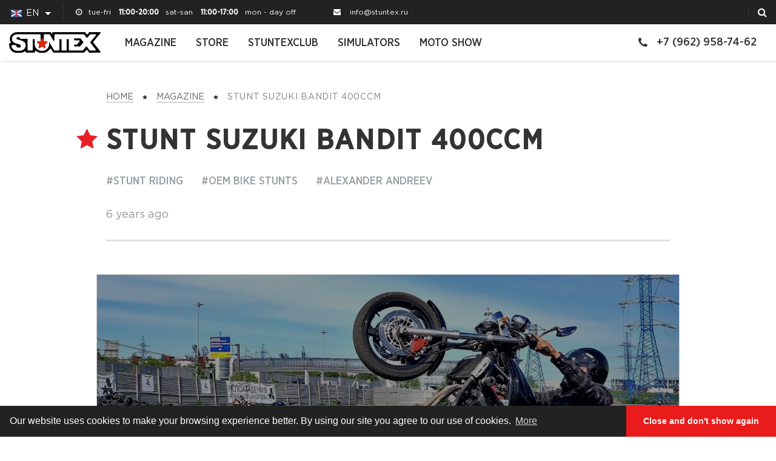

--- FILE ---
content_type: text/html; charset=UTF-8
request_url: https://stuntex.ru/en/article/suzuki-bandit-400ccm-stunt?site=stuntex
body_size: 8076
content:

                          <!DOCTYPE html>
<html lang="en">
<head>
    <meta charset="utf-8">
    <meta name="viewport" content="width=device-width, initial-scale=1, maximum-scale=1, user-scalable=0">
    <meta http-equiv="Content-Type" content="text/html; charset=utf-8">
    <meta http-equiv="X-UA-Compatible" content="IE=edge">

    <!-- Chrome, Firefox OS and Opera -->
    <meta name="theme-color" content="#000">
    <!-- Windows Phone -->
    <meta name="msapplication-navbutton-color" content="#000">
    <!-- iOS Safari -->
    <meta name="apple-mobile-web-app-status-bar-style" content="#000">

            <title>Stunt Suzuki Bandit 400ccm | Stuntex - Motorcycle Video Magazine</title>
        <meta name="description" content="japan bike motorcycle stunt riding wheelie stopper drift suzuki bandit" />
<meta name="robots" content="index, follow" />
<meta name="keywords" content="stunt riding, maintenance, enduro, review, teach, motocross, repair, tuning, street killing, life hacks, moto racing, stunt competitions, trainings, events, spikes, interview, blog, quad, oem bike stunts, entertainment, highlights, info, brakes, project bikes, handlebar, electrics, stunt bike, wheelie machine, stunt rider, fmx, Bike protection, crashes, motard, scooter, chinese bike, show, auto, harley, suspension, TOP10, Alexander Andreev" />

        
                            <meta name="yandex-verification" content="35834359640fd687" />
            
    <link rel="shortcut icon" href="/build/app/img/favicon/favicon.ico" type="image/x-icon" />
    <link rel="apple-touch-icon" href="/build/app/img/favicon/apple-touch-icon.png" />
    <link rel="apple-touch-icon" sizes="57x57" href="/build/app/img/favicon/apple-touch-icon-57x57.png" />
    <link rel="apple-touch-icon" sizes="72x72" href="/build/app/img/favicon/apple-touch-icon-72x72.png" />
    <link rel="apple-touch-icon" sizes="76x76" href="/build/app/img/favicon/apple-touch-icon-76x76.png" />
    <link rel="apple-touch-icon" sizes="114x114" href="/build/app/img/favicon/apple-touch-icon-114x114.png" />
    <link rel="apple-touch-icon" sizes="120x120" href="/build/app/img/favicon/apple-touch-icon-120x120.png" />
    <link rel="apple-touch-icon" sizes="144x144" href="/build/app/img/favicon/apple-touch-icon-144x144.png" />
    <link rel="apple-touch-icon" sizes="152x152" href="/build/app/img/favicon/apple-touch-icon-152x152.png" />
    <link rel="apple-touch-icon" sizes="180x180" href="/build/app/img/favicon/apple-touch-icon-180x180.png" />
            <link rel="stylesheet" href="/build/app/css/vendors-0642b717f9.min.css">
        <link rel="stylesheet" href="/build/app/css/main-3748293060.min.css">
            
        </head>
<body class="site_stuntex ">
    <div class="map">
        <div class="map__content">
            <div id="map"></div>
        </div>
        <div class="map__buttons">
            <span class="map__addr">Podolsk, <br>14 Lobacheva st.</span>
            <a href="/en/contacts" class="map__contacts">To contact page</a>
        </div>
    </div>
    <div id="sitesearch"></div>
                                                                                                                                                                                                <div class="fixed__header">
    <!-- begin tline -->
    <div class="tline">
                    <div class="tline__language">
                                                                                                                        <span class="ru js-language abs">
                                                            <a  href="/article/suzuki-bandit-400ccm-stunt">
                                                        <span class="ru__ico ico"><img src="/build/app/img/ru.svg" alt=""></span>
                            <span>RU</span>
                            </a>                        </span>
                                                                                                                                                                                        <span class="en js-language active">
                                                        <span class="en__ico ico"><img src="/build/app/img/en.svg" alt=""></span>
                            <span>EN</span>
                                                    </span>
                                                                        <div class="tline__language-arrow"></div>
                            </div>
                            <div class="tline__days text-lowercase">
                <div><i class="fa fa-clock-o" aria-hidden="true"></i><span>Tue-Fri</span> 11:00-20:00</div>
                <div><span>Sat-San </span> 11:00-17:00</div>
                <div><span>Mon - Day off</span></div>
            </div>
                            <a href="mailto:info@stuntex.ru" class="tline__email"><i class="fa fa-envelope" aria-hidden="true"></i>info@stuntex.ru</a>
                            <div class="tline__right">
                                <div id="sitesearchlink"></div>
            </div>
            </div>
            <header class="header">
                                <div class="header__logo">
                                    <a href="/en/">
                        <img src="/build/app/img/logo.svg">
                    </a>
                            </div>
                                    <ul class="header__list">
            
                <li class="first">        <a href="/en/magazine">Magazine</a>        
    </li>

    
                <li>        <a href="//stuntexshop.ru">Store</a>        
    </li>

    
                <li>        <a href="//stuntexclub.ru">StuntexClub</a>        
    </li>

    
                <li>        <a href="//stuntex.ru/en/wheelie">Simulators</a>        
    </li>

    
                <li class="last">        <a href="//stuntex.ru/en/moto-show">Moto Show</a>        
    </li>


    </ul>

                <div class="header__right">
                            <a href="tel:+7 (962) 958-74-62" class="header__phone"><i class="fa fa-phone" aria-hidden="true"></i>+7 (962) 958-74-62</a>
                <a href="tel:+7 (962) 958-74-62" class="header__phone_mobile"><i class="fa fa-phone" aria-hidden="true"></i></a>
                                                <div class="js-menu">
                <span></span>
                <span></span>
                <span></span>
                <span></span>
            </div>
        </div>
        <div class="drop__menu stuntex__mobile_menu">
                                    <ul>
            
                <li class="first">        <a href="/en/magazine">Magazine</a>        
    </li>

    
                <li>        <a href="//stuntexshop.ru">Store</a>        
    </li>

    
                <li>        <a href="//stuntexclub.ru">StuntexClub</a>        
    </li>

    
                <li>        <a href="//stuntex.ru/en/wheelie">Simulators</a>        
    </li>

    
                <li>        <a href="//stuntex.ru/en/moto-show">Moto Show</a>        
    </li>

    
                <li class="sm">        <a href="/en/customer-assistant">Customer assistance</a>        
    </li>

    
                <li class="sm">        <a href="/en/payments-and-deliveries">Payments &amp; deliveries</a>        
    </li>

    
                <li class="sm">        <a href="/en/returns-and-replacements">Replacements &amp; returns</a>        
    </li>

    
                <li class="sm">        <a href="/en/loyalty-program">Loyalty program</a>        
    </li>

    
                <li class="sm">        <a href="/en/partnership">Partnership</a>        
    </li>

    
                <li class="sm">        <a href="/en/contacts">Contacts</a>        
    </li>

    
                <li class="sm last">        <a href="/en/about-stuntex">About us</a>        
    </li>


    </ul>

                <a href="tel:+7 (962) 958-74-62" class="drop__phone"><i class="fa fa-phone"></i>+7 (962) 958-74-62</a>
                    </div>
    </header>
    </div>
<section id="suzuki-bandit-400ccm-stunt"         class="article article"
                                     article_id="378"
                    >
            
<div class="container">
    <div class="row">
        <div class="col-lg-10 col-lg-offset-1 col-md-10 col-md-offset-1">
                            <div class="breadcrumbs">                            <div class="breadcrumbs">
                                        <a href="/">Home</a>
                        <span></span>
                                                <a href="/en/magazine">Magazine</a>
                        <span></span>
                                <span class ="breadcrumbs__actual">STUNT SUZUKI BANDIT 400CCM</span>
           </li>
            </div>

                        </div>
                        <h1 class="article__header">Stunt Suzuki Bandit 400ccm</h1>
                            <div class="article__category">
                                                                        <span>#stunt riding</span>
                                                    <span>#oem bike stunts</span>
                                                    <span>#Alexander Andreev</span>
                                                            </div>
                                                                                            <div class="article__date">
                                            6 years ago
                                    </div>
                    </div>
    </div>
</div>
            <div class="container">
            <div class="row">
                <div class="col-lg-10 col-lg-offset-1 col-md-10 col-md-offset-1 p0">
                    <div class="article__items_single">
                            <a href="https://www.youtube.com/watch?v=7aEG_je0Qlg"
   data-media-id="547"
   data-youtube-id=7aEG_je0Qlg
       class="article-item video ">
    <span class="article-item__img">
        <span class="play-video-link-small"></span>
        <img class="img-responsive" src="https://stuntex.ru/media/cache/video_wide/uploads/media/video/0001/01/7aEG_je0Qlg.jpg" />
    </span>
                        <div class="article-item__bottom">
                <div class="article-item__cat">Stunt Suzuki Bandit 400ccm</div>
                <div class="article-item__statistics">
                    <div class="article-item__views-statistics">
                        <div class="article-item__stat-value">383 648</div>
                    </div>
                    <div class="article-item__likes-statistics">
                        <div class="article-item__stat-value"><i class="icon icon-like"></i>10 208</div>
                    </div>
                </div>
            </div>
             </a>
                    </div>
                </div>
            </div>
        </div>
    <div class="container">
    <div class="row">
        <div class="col-lg-10 col-lg-offset-1 col-md-10 col-md-offset-1">
            Suzuki Bandit 400 is japanese bike which is made for domestic market. It&#39;s also very popular in Russia like best bike for newbs. It&#39;s cheap, reliable, looks like bike motorcycle. Alexander Andreev made some stunts wuthout any training. In fact, Bandit can do more: endless drift, wheelie circle, 2d gear wheelie and high kangaroo. It was not our bike, so Alex had no time to adapt, and we was afraid to damage something.
        </div>
    </div>
</div>                <div class="article__bottom">
            <div class="container">
                <div class="row">
                    <div class="col-xs-12">
                        <div class="article__bottom-recomend">Recommend</div>
                    </div>
                </div>
            </div>
        </div>
        <div class="boxes">
                                                    <a href="https://www.youtube.com/watch?v=VCk4bNZxHPI"
   data-media-id="512"
   data-youtube-id=VCk4bNZxHPI
            data-fancybox-description="&lt;p&gt;Here is compilation of stunt crashes and fails from biggest international stunt riding competition Czech Stunt Days 2018 in Ostrava. Big rivalry, speed and aggression lead to mistakes. Here are moments from qualification, semi-finals, finals.&lt;/p&gt;

&lt;p&gt;All videos from event:&amp;nbsp;&lt;a href=&quot;https://stuntex.ru/en/article/czech-stunt-days-2018&quot;&gt;https://stuntex.ru/en/article/czech-stunt-days-2018&lt;/a&gt;&lt;/p&gt;"
       class="boxes__item fancybox-video-article-item video"
                     article_id="348"
                       style="background: rgb(0, 0, 0);"
>
    <span class="boxes__item-video">
        <span class="boxes__item-img" style="background-image: url('https://stuntex.ru/media/cache/video_last_video_main/uploads/media/video/0001/01/VCk4bNZxHPI.jpg')"></span>
        <span class="boxes__item-content">
            <span class="boxes__item-triangle"></span>
            <span class="boxes__item-head">Crashes &amp; Fails Czech Stunt Day</span>
        </span>
    </span>
</a>
                                                                <a href="/en/article/oust-bike-show-2019"
                       class="boxes__item boxes__item-photo event"
                       article_id="392"
                    >
                        <span class="boxes__item-img" style="background-image: url('https://stuntex.ru/media/cache/photo_last_article_main/uploads/media/photo/0001/02/4c924f03d75c1ca4e7b593e12c5cb87e3c3a0c81.jpeg')"></span>
                        <span class="boxes__item-content">
                         <span class="boxes__item-cat">Magazine</span>
                         <span class="boxes__item-head">Ouest Bike Show 2019</span>
                        </span>
                    </a>
                                                                <a href="/en/article/czech-stunt-days-2019"
                       class="boxes__item boxes__item-photo event"
                       article_id="385"
                    >
                        <span class="boxes__item-img" style="background-image: url('https://stuntex.ru/media/cache/photo_last_article_main/uploads/media/photo/0001/02/97c3fec32fb27d0774e60d42f1758211ee1abab5.jpeg')"></span>
                        <span class="boxes__item-content">
                         <span class="boxes__item-cat">Magazine</span>
                         <span class="boxes__item-head">Czech Stunt Days 2019</span>
                        </span>
                    </a>
                                                                    <a href="https://www.youtube.com/watch?v=oyGZOmOcZIo"
   data-media-id="538"
   data-youtube-id=oyGZOmOcZIo
            data-fancybox-description="&lt;p&gt;&lt;strong&gt;Romain&lt;/strong&gt; is the best stunt rider in France and one of the best in world! He has unique innovative fast style with various drifts on different gears, position changing, side to sides powers with outs and change of direction. He came up with new tricks in the sport and intagreated flat tricks like bunnys, slides and shaffles into the flow.&lt;/p&gt;

&lt;p&gt;Romain made a show in Moscow on alien stunt bike kawasaki ZX6R ninja, so has not shown whole arsenal. Check irrepressible freestyle with bunch of great stunts!&lt;/p&gt;

&lt;p&gt;https://www.facebook.com/jeandrot.romain/&lt;/p&gt;"
       class="boxes__item fancybox-video-article-item video"
                     article_id="367"
                       style="background: rgb(0, 0, 0);"
>
    <span class="boxes__item-video">
        <span class="boxes__item-img" style="background-image: url('https://stuntex.ru/media/cache/video_last_video_main/uploads/media/video/0001/01/oyGZOmOcZIo.jpg')"></span>
        <span class="boxes__item-content">
            <span class="boxes__item-triangle"></span>
            <span class="boxes__item-head">French Stunt Style Romain Jeandrot</span>
        </span>
    </span>
</a>
                                    </div>
    </section>

        <div id="articlelist"></div>
    <div id="articlepageloader"></div>
<footer class="footer">
    <div class="line">
        <div class="container big">
            <div class="row">
                <div class="col-xs-12">
                    <div class="line__content">
                        <a href="/en/" class="logo"><img src="/build/app/img/footer_logo.svg" alt=""></a>
                        <a href="tel:+7 (962) 958-74-62" class="line__phone">+7 (962) 958-74-62</a>
                        <a href="#" class="line__call" data-toggle="modal" href="#" data-target="#contact_us__modal" >Contact us</a>
                        <div class="line__social">
                            <a href="https://vk.com/club21434394" target="_blank"><img src="/build/app/img/vk.svg" alt=""></a>
                            <a href="https://www.facebook.com/stuntexru" target="_blank"><img src="/build/app/img/fb.svg" alt=""></a>
                            <a href="https://www.instagram.com/stuntexclub" target="_blank"><img src="/build/app/img/inst.svg" alt=""></a>
                            <a href="https://www.youtube.com/c/Stuntexru" target="_blank"><img src="/build/app/img/youtube.svg" alt=""></a>
                        </div>
                    </div>
                </div>
            </div>
        </div>
    </div>
    <div class="container big">
        <div class="row">
            <div class="col-xs-12">
                <div class="footer__content">
                    <div class="footer__col1">
                        <a href="tel:+7 (962) 958-74-62" class="footer__phone">+7 (962) 958-74-62</a>
                        <div class="footer__header">
                            <div>Call in advance</div>
                            <span>Podolsk<br /> 14 Lobacheva street</span>
                            <br />
                            <a href="mailto:info@stuntex.ru">info@stuntex.ru</a>
                        </div>
                        <div class="footer__mode">Operating hours</div>
                        <div class="footer__item text-lowercase"><span>Tue - Fri 11:00-20:00</span></div>
                        <div class="footer__item text-lowercase"><span>Sat - San 11:00-17:00</span></div>
                        <div class="footer__item text-lowercase"><span>Mon - Day off</span></div>
                    </div>
                    <div class="footer__col2">
                                                    <p>Stuntex is an international online motorcycle magazine based on the Youtube channel of the same name. We have our own video production and all rights to the published materials.                        </p>
                                                                        <a href="https://stuntex.ru/en/article/sitemap.stuntex.xml" class="footer__map">Sitemap</a>
                    </div>
                    <div class="footer__right">
                        <div class="footer__right-cont">
                                                <div class="footer__link1">
                            
                                        <span class="first">                <a href="/en/customer-assistant">Customer assistance</a>                            
        </span>
    
                
                                        <span>                <a href="/en/payments-and-deliveries">Payments &amp; deliveries</a>                            
        </span>
    
                
                                        <span>                <a href="/en/returns-and-replacements">Replacements &amp; returns</a>                            
        </span>
    
                
                                        <span class="last">                <a href="/en/loyalty-program">Loyalty program</a>                            
        </span>
    

        </div>
    
                                                <div class="footer__link2">
                            
                                        <span class="first">                <a href="/en/partnership">Partnership</a>                            
        </span>
    
                
                                        <span>                <a href="/en/contacts">Contacts</a>                            
        </span>
    
                
                                        <span class="last">                <a href="/en/about-stuntex">About us</a>                            
        </span>
    

        </div>
    
                        </div>
                    </div>
                </div>
            </div>
        </div>
    </div>
    <div class="red__line"></div>
</footer>
    <div class="modal fade" id="contact_us__modal" tabindex="-1" role="dialog" aria-labelledby="contactUsModal" aria-hidden="true">
        <div class="modal-dialog" role="document">
            <div class="modal-content">
                <div class="modal-header">
                    <button type="button" class="close" data-dismiss="modal" aria-label="Close">
                    </button>
                    <h4 class="modal-title"><span>Contact us</span></h4>
                </div>
                <div class="modal-body">
                        
<form name="contact_us" method="post" class="modal__form" action="/en/contact-us" id="contact-us__form">
    <div class="modal__input">
            <div class="styled_field " id="contact_us_name" pattern=".*">
        <div class="styled_text_wrapper"><input type="text" id="contact_us_name" name="contact_us[name]" required="required" pattern=".*" />                <label for="contact_us_name" data-name="name" class="required">Name</label>
        </div></div>

    </div>
    <div class="modal__input">
            <div class="styled_field " id="contact_us_email" pattern=".*">
        <div class="styled_text_wrapper"><input type="text" id="contact_us_email" name="contact_us[email]" required="required" pattern=".*" />                <label for="contact_us_email" data-name="email" class="required">Email</label>
        </div></div>

    </div>
    <div class="modal__input">
            <div class="styled_field " id="contact_us_phone" pattern=".*">
        <div class="styled_text_wrapper"><input type="text" id="contact_us_phone" name="contact_us[phone]" required="required" pattern=".*" />                <label for="contact_us_phone" data-name="phone" class="required">Phone</label>
        </div></div>

    </div>
    <textarea id="contact_us_message" name="contact_us[message]" required="required" cols="30" rows="10" placeholder="Write your message"></textarea>
    
    <div class="modal__input">
        <label for="contact_us_subscribe" class="required">Subscribe to newsletter</label><input type="checkbox" id="contact_us_subscribe" name="contact_us[subscribe]" required="required" value="1" />
    </div>
    <div class="modal__captcha">
        <script src="https://www.google.com/recaptcha/api.js?hl=en" defer async></script><div class="g-recaptcha" data-theme="light" data-size="normal" data-type="image" data-sitekey="6LdAGp4UAAAAAC4UPMGpMJp2yuJG4ncs3tNRSmSQ"></div><noscript><div style="width: 302px; height: 352px;"><div style="width: 302px; height: 352px; position: relative;"><div style="width: 302px; height: 352px; position: absolute;"><iframe src="https://www.google.com/recaptcha/api/fallback?k=6LdAGp4UAAAAAC4UPMGpMJp2yuJG4ncs3tNRSmSQ"
                  style="width: 302px; height:352px; border-style: none; overflow: hidden;"
              ></iframe></div><div style="width: 250px; height: 80px; position: absolute; border-style: none; bottom: 21px; left: 25px; margin: 0; padding: 0; right: 25px;"><textarea id="g-recaptcha-response" name="g-recaptcha-response"
                    class="g-recaptcha-response"
                    style="width: 250px; height: 80px; border: 1px solid #c1c1c1; margin: 0; padding: 0; resize: none;"
              ></textarea></div></div></div></noscript>
        
    </div>
    <div class="modal__form-btn">
        <button type="submit" id="contact_us_submit" name="contact_us[submit]" data-loading-text="Sending..." autocomplete="off">Send</button>
    </div>
<input type="hidden" id="contact_us__token" name="contact_us[_token]" value="791d8f9da1f097d6bbb676775f2f40.HdfI_j027xVIv7WzJb0bEXpUn9HErKPVflfHEQT_Y64.RIW8pgtvv0p7y8HJF8VOJSoypomngZPkOhGpZEiMJf1-npCQa3-6WgHp2g" /></form>

                </div>
            </div>
            <!-- /.modal-content -->
        </div>
        <!-- /.modal-dialog -->
    </div>
            <div class="page-loader">
        <div class="page-loader-img">
            <svg class="spin" xmlns="http://www.w3.org/2000/svg" viewBox="0 0 60 71.07">
                <path class="cls-1"
                      d="M60,35.75A29.84,29.84,0,0,1,56.1,50.5l-3.6-3.6A25.11,25.11,0,0,0,24.94,11.13V19L13.49,9.47,25,0V6.19A29.12,29.12,0,0,1,30,5.75,30,30,0,0,1,60,35.75Z"></path>
                <path class="cls-1"
                      d="M34,71.07V65.49a30.55,30.55,0,0,1-4,.26A30,30,0,0,1,3.91,21l3.6,3.6A25.1,25.1,0,0,0,34,60.56V52.11l11.44,9.5Z"></path>
            </svg>
            <svg class="no-spin" xmlns="http://www.w3.org/2000/svg" viewBox="0 0 60 71.07">
                <polygon class="cls-1"
                         points="30 22.88 33.59 30.14 41.6 31.31 35.8 36.96 37.17 44.94 30 41.17 22.84 44.94 24.2 36.96 18.41 31.31 26.42 30.14 30 22.88"></polygon>
            </svg>
        </div>
    </div>
    <div id="ajax-action-backdrop" class="fade" style="display: none;"></div>
<script>
    function initMap() {
                    }
</script>
    <script src="https://maps.googleapis.com/maps/api/js?key=AIzaSyDKqoiaQvUDlJVY411rtzGOt4g0hGzkasw&language=en&region=RU&callback=initMap" async
            defer></script>
    <script>
        if (window.Stuntex === undefined) {
            window.Stuntex = {};
        }
        window.Stuntex.locale = 'en';
    </script>
    <script src="/bundles/fosjsrouting/js/router.js"></script>
    <script src="/en/js/routing?callback=fos.Router.setData"></script>
    <script src="/build/app/js/vendors-8edbd39aac.min.js"></script>
    <script src="/build/common/js/common-ed48520421.min.js"></script>
    <script src="/build/app/pages/search-04511cbe31.js"></script>
    <script src="/build/app/js/common-239d0e6d8c.min.js"></script>
    <script>
                translate.setLocale('en');
    </script>

    <script type="text/javascript">
        (function ($) {
            $.fancybox.defaults.toolbar = false;
        })(jQuery);
    </script>

    <script>
        window.addEventListener("load", function(){
            window.cookieconsent.initialise({
                "palette": {
                    "popup": {
                        "background": "#222222"
                    },
                    "button": {
                        "background": "#e91b1b"
                    }
                },
                "theme": "edgeless",
                "content": {
                    "message": "Our website uses cookies to make your browsing experience better. By using our site you agree to our use of cookies.",
                    "dismiss": "Close and don't show again",
                    "link": "More",
                    "href": "/en/cookie-policy"
                }
            })});
    </script>
    <script src="/build/app/pages/article-1c62f70170.js"></script>
<script src="https://www.youtube.com/iframe_api"></script>
<!-- Global site tag (gtag.js) - Google Analytics -->
            <script async src="https://www.googletagmanager.com/gtag/js?id=UA-18697081-1"></script>
        <script>
            window.dataLayer = window.dataLayer || [];
            function gtag(){dataLayer.push(arguments);}
            gtag('js', new Date());

            gtag('config', 'UA-18697081-1');
        </script>

        <!-- Yandex.Metrika counter -->
        <script type="text/javascript" >
            (function(m,e,t,r,i,k,a){m[i]=m[i]||function(){(m[i].a=m[i].a||[]).push(arguments)};
                m[i].l=1*new Date();
                for (var j = 0; j < document.scripts.length; j++) {if (document.scripts[j].src === r) { return; }}
                k=e.createElement(t),a=e.getElementsByTagName(t)[0],k.async=1,k.src=r,a.parentNode.insertBefore(k,a)})
            (window, document, "script", "https://mc.yandex.ru/metrika/tag.js", "ym");

            ym(94177683, "init", {
                clickmap:true,
                trackLinks:true,
                accurateTrackBounce:true
            });
        </script>
        <noscript><div><img src="https://mc.yandex.ru/watch/94177683" style="position:absolute; left:-9999px;" alt="" /></div></noscript>
        <!-- /Yandex.Metrika counter -->
    </body>

</html>


--- FILE ---
content_type: text/html; charset=utf-8
request_url: https://www.google.com/recaptcha/api2/anchor?ar=1&k=6LdAGp4UAAAAAC4UPMGpMJp2yuJG4ncs3tNRSmSQ&co=aHR0cHM6Ly9zdHVudGV4LnJ1OjQ0Mw..&hl=en&type=image&v=PoyoqOPhxBO7pBk68S4YbpHZ&theme=light&size=normal&anchor-ms=20000&execute-ms=30000&cb=feuf52jkk14q
body_size: 49392
content:
<!DOCTYPE HTML><html dir="ltr" lang="en"><head><meta http-equiv="Content-Type" content="text/html; charset=UTF-8">
<meta http-equiv="X-UA-Compatible" content="IE=edge">
<title>reCAPTCHA</title>
<style type="text/css">
/* cyrillic-ext */
@font-face {
  font-family: 'Roboto';
  font-style: normal;
  font-weight: 400;
  font-stretch: 100%;
  src: url(//fonts.gstatic.com/s/roboto/v48/KFO7CnqEu92Fr1ME7kSn66aGLdTylUAMa3GUBHMdazTgWw.woff2) format('woff2');
  unicode-range: U+0460-052F, U+1C80-1C8A, U+20B4, U+2DE0-2DFF, U+A640-A69F, U+FE2E-FE2F;
}
/* cyrillic */
@font-face {
  font-family: 'Roboto';
  font-style: normal;
  font-weight: 400;
  font-stretch: 100%;
  src: url(//fonts.gstatic.com/s/roboto/v48/KFO7CnqEu92Fr1ME7kSn66aGLdTylUAMa3iUBHMdazTgWw.woff2) format('woff2');
  unicode-range: U+0301, U+0400-045F, U+0490-0491, U+04B0-04B1, U+2116;
}
/* greek-ext */
@font-face {
  font-family: 'Roboto';
  font-style: normal;
  font-weight: 400;
  font-stretch: 100%;
  src: url(//fonts.gstatic.com/s/roboto/v48/KFO7CnqEu92Fr1ME7kSn66aGLdTylUAMa3CUBHMdazTgWw.woff2) format('woff2');
  unicode-range: U+1F00-1FFF;
}
/* greek */
@font-face {
  font-family: 'Roboto';
  font-style: normal;
  font-weight: 400;
  font-stretch: 100%;
  src: url(//fonts.gstatic.com/s/roboto/v48/KFO7CnqEu92Fr1ME7kSn66aGLdTylUAMa3-UBHMdazTgWw.woff2) format('woff2');
  unicode-range: U+0370-0377, U+037A-037F, U+0384-038A, U+038C, U+038E-03A1, U+03A3-03FF;
}
/* math */
@font-face {
  font-family: 'Roboto';
  font-style: normal;
  font-weight: 400;
  font-stretch: 100%;
  src: url(//fonts.gstatic.com/s/roboto/v48/KFO7CnqEu92Fr1ME7kSn66aGLdTylUAMawCUBHMdazTgWw.woff2) format('woff2');
  unicode-range: U+0302-0303, U+0305, U+0307-0308, U+0310, U+0312, U+0315, U+031A, U+0326-0327, U+032C, U+032F-0330, U+0332-0333, U+0338, U+033A, U+0346, U+034D, U+0391-03A1, U+03A3-03A9, U+03B1-03C9, U+03D1, U+03D5-03D6, U+03F0-03F1, U+03F4-03F5, U+2016-2017, U+2034-2038, U+203C, U+2040, U+2043, U+2047, U+2050, U+2057, U+205F, U+2070-2071, U+2074-208E, U+2090-209C, U+20D0-20DC, U+20E1, U+20E5-20EF, U+2100-2112, U+2114-2115, U+2117-2121, U+2123-214F, U+2190, U+2192, U+2194-21AE, U+21B0-21E5, U+21F1-21F2, U+21F4-2211, U+2213-2214, U+2216-22FF, U+2308-230B, U+2310, U+2319, U+231C-2321, U+2336-237A, U+237C, U+2395, U+239B-23B7, U+23D0, U+23DC-23E1, U+2474-2475, U+25AF, U+25B3, U+25B7, U+25BD, U+25C1, U+25CA, U+25CC, U+25FB, U+266D-266F, U+27C0-27FF, U+2900-2AFF, U+2B0E-2B11, U+2B30-2B4C, U+2BFE, U+3030, U+FF5B, U+FF5D, U+1D400-1D7FF, U+1EE00-1EEFF;
}
/* symbols */
@font-face {
  font-family: 'Roboto';
  font-style: normal;
  font-weight: 400;
  font-stretch: 100%;
  src: url(//fonts.gstatic.com/s/roboto/v48/KFO7CnqEu92Fr1ME7kSn66aGLdTylUAMaxKUBHMdazTgWw.woff2) format('woff2');
  unicode-range: U+0001-000C, U+000E-001F, U+007F-009F, U+20DD-20E0, U+20E2-20E4, U+2150-218F, U+2190, U+2192, U+2194-2199, U+21AF, U+21E6-21F0, U+21F3, U+2218-2219, U+2299, U+22C4-22C6, U+2300-243F, U+2440-244A, U+2460-24FF, U+25A0-27BF, U+2800-28FF, U+2921-2922, U+2981, U+29BF, U+29EB, U+2B00-2BFF, U+4DC0-4DFF, U+FFF9-FFFB, U+10140-1018E, U+10190-1019C, U+101A0, U+101D0-101FD, U+102E0-102FB, U+10E60-10E7E, U+1D2C0-1D2D3, U+1D2E0-1D37F, U+1F000-1F0FF, U+1F100-1F1AD, U+1F1E6-1F1FF, U+1F30D-1F30F, U+1F315, U+1F31C, U+1F31E, U+1F320-1F32C, U+1F336, U+1F378, U+1F37D, U+1F382, U+1F393-1F39F, U+1F3A7-1F3A8, U+1F3AC-1F3AF, U+1F3C2, U+1F3C4-1F3C6, U+1F3CA-1F3CE, U+1F3D4-1F3E0, U+1F3ED, U+1F3F1-1F3F3, U+1F3F5-1F3F7, U+1F408, U+1F415, U+1F41F, U+1F426, U+1F43F, U+1F441-1F442, U+1F444, U+1F446-1F449, U+1F44C-1F44E, U+1F453, U+1F46A, U+1F47D, U+1F4A3, U+1F4B0, U+1F4B3, U+1F4B9, U+1F4BB, U+1F4BF, U+1F4C8-1F4CB, U+1F4D6, U+1F4DA, U+1F4DF, U+1F4E3-1F4E6, U+1F4EA-1F4ED, U+1F4F7, U+1F4F9-1F4FB, U+1F4FD-1F4FE, U+1F503, U+1F507-1F50B, U+1F50D, U+1F512-1F513, U+1F53E-1F54A, U+1F54F-1F5FA, U+1F610, U+1F650-1F67F, U+1F687, U+1F68D, U+1F691, U+1F694, U+1F698, U+1F6AD, U+1F6B2, U+1F6B9-1F6BA, U+1F6BC, U+1F6C6-1F6CF, U+1F6D3-1F6D7, U+1F6E0-1F6EA, U+1F6F0-1F6F3, U+1F6F7-1F6FC, U+1F700-1F7FF, U+1F800-1F80B, U+1F810-1F847, U+1F850-1F859, U+1F860-1F887, U+1F890-1F8AD, U+1F8B0-1F8BB, U+1F8C0-1F8C1, U+1F900-1F90B, U+1F93B, U+1F946, U+1F984, U+1F996, U+1F9E9, U+1FA00-1FA6F, U+1FA70-1FA7C, U+1FA80-1FA89, U+1FA8F-1FAC6, U+1FACE-1FADC, U+1FADF-1FAE9, U+1FAF0-1FAF8, U+1FB00-1FBFF;
}
/* vietnamese */
@font-face {
  font-family: 'Roboto';
  font-style: normal;
  font-weight: 400;
  font-stretch: 100%;
  src: url(//fonts.gstatic.com/s/roboto/v48/KFO7CnqEu92Fr1ME7kSn66aGLdTylUAMa3OUBHMdazTgWw.woff2) format('woff2');
  unicode-range: U+0102-0103, U+0110-0111, U+0128-0129, U+0168-0169, U+01A0-01A1, U+01AF-01B0, U+0300-0301, U+0303-0304, U+0308-0309, U+0323, U+0329, U+1EA0-1EF9, U+20AB;
}
/* latin-ext */
@font-face {
  font-family: 'Roboto';
  font-style: normal;
  font-weight: 400;
  font-stretch: 100%;
  src: url(//fonts.gstatic.com/s/roboto/v48/KFO7CnqEu92Fr1ME7kSn66aGLdTylUAMa3KUBHMdazTgWw.woff2) format('woff2');
  unicode-range: U+0100-02BA, U+02BD-02C5, U+02C7-02CC, U+02CE-02D7, U+02DD-02FF, U+0304, U+0308, U+0329, U+1D00-1DBF, U+1E00-1E9F, U+1EF2-1EFF, U+2020, U+20A0-20AB, U+20AD-20C0, U+2113, U+2C60-2C7F, U+A720-A7FF;
}
/* latin */
@font-face {
  font-family: 'Roboto';
  font-style: normal;
  font-weight: 400;
  font-stretch: 100%;
  src: url(//fonts.gstatic.com/s/roboto/v48/KFO7CnqEu92Fr1ME7kSn66aGLdTylUAMa3yUBHMdazQ.woff2) format('woff2');
  unicode-range: U+0000-00FF, U+0131, U+0152-0153, U+02BB-02BC, U+02C6, U+02DA, U+02DC, U+0304, U+0308, U+0329, U+2000-206F, U+20AC, U+2122, U+2191, U+2193, U+2212, U+2215, U+FEFF, U+FFFD;
}
/* cyrillic-ext */
@font-face {
  font-family: 'Roboto';
  font-style: normal;
  font-weight: 500;
  font-stretch: 100%;
  src: url(//fonts.gstatic.com/s/roboto/v48/KFO7CnqEu92Fr1ME7kSn66aGLdTylUAMa3GUBHMdazTgWw.woff2) format('woff2');
  unicode-range: U+0460-052F, U+1C80-1C8A, U+20B4, U+2DE0-2DFF, U+A640-A69F, U+FE2E-FE2F;
}
/* cyrillic */
@font-face {
  font-family: 'Roboto';
  font-style: normal;
  font-weight: 500;
  font-stretch: 100%;
  src: url(//fonts.gstatic.com/s/roboto/v48/KFO7CnqEu92Fr1ME7kSn66aGLdTylUAMa3iUBHMdazTgWw.woff2) format('woff2');
  unicode-range: U+0301, U+0400-045F, U+0490-0491, U+04B0-04B1, U+2116;
}
/* greek-ext */
@font-face {
  font-family: 'Roboto';
  font-style: normal;
  font-weight: 500;
  font-stretch: 100%;
  src: url(//fonts.gstatic.com/s/roboto/v48/KFO7CnqEu92Fr1ME7kSn66aGLdTylUAMa3CUBHMdazTgWw.woff2) format('woff2');
  unicode-range: U+1F00-1FFF;
}
/* greek */
@font-face {
  font-family: 'Roboto';
  font-style: normal;
  font-weight: 500;
  font-stretch: 100%;
  src: url(//fonts.gstatic.com/s/roboto/v48/KFO7CnqEu92Fr1ME7kSn66aGLdTylUAMa3-UBHMdazTgWw.woff2) format('woff2');
  unicode-range: U+0370-0377, U+037A-037F, U+0384-038A, U+038C, U+038E-03A1, U+03A3-03FF;
}
/* math */
@font-face {
  font-family: 'Roboto';
  font-style: normal;
  font-weight: 500;
  font-stretch: 100%;
  src: url(//fonts.gstatic.com/s/roboto/v48/KFO7CnqEu92Fr1ME7kSn66aGLdTylUAMawCUBHMdazTgWw.woff2) format('woff2');
  unicode-range: U+0302-0303, U+0305, U+0307-0308, U+0310, U+0312, U+0315, U+031A, U+0326-0327, U+032C, U+032F-0330, U+0332-0333, U+0338, U+033A, U+0346, U+034D, U+0391-03A1, U+03A3-03A9, U+03B1-03C9, U+03D1, U+03D5-03D6, U+03F0-03F1, U+03F4-03F5, U+2016-2017, U+2034-2038, U+203C, U+2040, U+2043, U+2047, U+2050, U+2057, U+205F, U+2070-2071, U+2074-208E, U+2090-209C, U+20D0-20DC, U+20E1, U+20E5-20EF, U+2100-2112, U+2114-2115, U+2117-2121, U+2123-214F, U+2190, U+2192, U+2194-21AE, U+21B0-21E5, U+21F1-21F2, U+21F4-2211, U+2213-2214, U+2216-22FF, U+2308-230B, U+2310, U+2319, U+231C-2321, U+2336-237A, U+237C, U+2395, U+239B-23B7, U+23D0, U+23DC-23E1, U+2474-2475, U+25AF, U+25B3, U+25B7, U+25BD, U+25C1, U+25CA, U+25CC, U+25FB, U+266D-266F, U+27C0-27FF, U+2900-2AFF, U+2B0E-2B11, U+2B30-2B4C, U+2BFE, U+3030, U+FF5B, U+FF5D, U+1D400-1D7FF, U+1EE00-1EEFF;
}
/* symbols */
@font-face {
  font-family: 'Roboto';
  font-style: normal;
  font-weight: 500;
  font-stretch: 100%;
  src: url(//fonts.gstatic.com/s/roboto/v48/KFO7CnqEu92Fr1ME7kSn66aGLdTylUAMaxKUBHMdazTgWw.woff2) format('woff2');
  unicode-range: U+0001-000C, U+000E-001F, U+007F-009F, U+20DD-20E0, U+20E2-20E4, U+2150-218F, U+2190, U+2192, U+2194-2199, U+21AF, U+21E6-21F0, U+21F3, U+2218-2219, U+2299, U+22C4-22C6, U+2300-243F, U+2440-244A, U+2460-24FF, U+25A0-27BF, U+2800-28FF, U+2921-2922, U+2981, U+29BF, U+29EB, U+2B00-2BFF, U+4DC0-4DFF, U+FFF9-FFFB, U+10140-1018E, U+10190-1019C, U+101A0, U+101D0-101FD, U+102E0-102FB, U+10E60-10E7E, U+1D2C0-1D2D3, U+1D2E0-1D37F, U+1F000-1F0FF, U+1F100-1F1AD, U+1F1E6-1F1FF, U+1F30D-1F30F, U+1F315, U+1F31C, U+1F31E, U+1F320-1F32C, U+1F336, U+1F378, U+1F37D, U+1F382, U+1F393-1F39F, U+1F3A7-1F3A8, U+1F3AC-1F3AF, U+1F3C2, U+1F3C4-1F3C6, U+1F3CA-1F3CE, U+1F3D4-1F3E0, U+1F3ED, U+1F3F1-1F3F3, U+1F3F5-1F3F7, U+1F408, U+1F415, U+1F41F, U+1F426, U+1F43F, U+1F441-1F442, U+1F444, U+1F446-1F449, U+1F44C-1F44E, U+1F453, U+1F46A, U+1F47D, U+1F4A3, U+1F4B0, U+1F4B3, U+1F4B9, U+1F4BB, U+1F4BF, U+1F4C8-1F4CB, U+1F4D6, U+1F4DA, U+1F4DF, U+1F4E3-1F4E6, U+1F4EA-1F4ED, U+1F4F7, U+1F4F9-1F4FB, U+1F4FD-1F4FE, U+1F503, U+1F507-1F50B, U+1F50D, U+1F512-1F513, U+1F53E-1F54A, U+1F54F-1F5FA, U+1F610, U+1F650-1F67F, U+1F687, U+1F68D, U+1F691, U+1F694, U+1F698, U+1F6AD, U+1F6B2, U+1F6B9-1F6BA, U+1F6BC, U+1F6C6-1F6CF, U+1F6D3-1F6D7, U+1F6E0-1F6EA, U+1F6F0-1F6F3, U+1F6F7-1F6FC, U+1F700-1F7FF, U+1F800-1F80B, U+1F810-1F847, U+1F850-1F859, U+1F860-1F887, U+1F890-1F8AD, U+1F8B0-1F8BB, U+1F8C0-1F8C1, U+1F900-1F90B, U+1F93B, U+1F946, U+1F984, U+1F996, U+1F9E9, U+1FA00-1FA6F, U+1FA70-1FA7C, U+1FA80-1FA89, U+1FA8F-1FAC6, U+1FACE-1FADC, U+1FADF-1FAE9, U+1FAF0-1FAF8, U+1FB00-1FBFF;
}
/* vietnamese */
@font-face {
  font-family: 'Roboto';
  font-style: normal;
  font-weight: 500;
  font-stretch: 100%;
  src: url(//fonts.gstatic.com/s/roboto/v48/KFO7CnqEu92Fr1ME7kSn66aGLdTylUAMa3OUBHMdazTgWw.woff2) format('woff2');
  unicode-range: U+0102-0103, U+0110-0111, U+0128-0129, U+0168-0169, U+01A0-01A1, U+01AF-01B0, U+0300-0301, U+0303-0304, U+0308-0309, U+0323, U+0329, U+1EA0-1EF9, U+20AB;
}
/* latin-ext */
@font-face {
  font-family: 'Roboto';
  font-style: normal;
  font-weight: 500;
  font-stretch: 100%;
  src: url(//fonts.gstatic.com/s/roboto/v48/KFO7CnqEu92Fr1ME7kSn66aGLdTylUAMa3KUBHMdazTgWw.woff2) format('woff2');
  unicode-range: U+0100-02BA, U+02BD-02C5, U+02C7-02CC, U+02CE-02D7, U+02DD-02FF, U+0304, U+0308, U+0329, U+1D00-1DBF, U+1E00-1E9F, U+1EF2-1EFF, U+2020, U+20A0-20AB, U+20AD-20C0, U+2113, U+2C60-2C7F, U+A720-A7FF;
}
/* latin */
@font-face {
  font-family: 'Roboto';
  font-style: normal;
  font-weight: 500;
  font-stretch: 100%;
  src: url(//fonts.gstatic.com/s/roboto/v48/KFO7CnqEu92Fr1ME7kSn66aGLdTylUAMa3yUBHMdazQ.woff2) format('woff2');
  unicode-range: U+0000-00FF, U+0131, U+0152-0153, U+02BB-02BC, U+02C6, U+02DA, U+02DC, U+0304, U+0308, U+0329, U+2000-206F, U+20AC, U+2122, U+2191, U+2193, U+2212, U+2215, U+FEFF, U+FFFD;
}
/* cyrillic-ext */
@font-face {
  font-family: 'Roboto';
  font-style: normal;
  font-weight: 900;
  font-stretch: 100%;
  src: url(//fonts.gstatic.com/s/roboto/v48/KFO7CnqEu92Fr1ME7kSn66aGLdTylUAMa3GUBHMdazTgWw.woff2) format('woff2');
  unicode-range: U+0460-052F, U+1C80-1C8A, U+20B4, U+2DE0-2DFF, U+A640-A69F, U+FE2E-FE2F;
}
/* cyrillic */
@font-face {
  font-family: 'Roboto';
  font-style: normal;
  font-weight: 900;
  font-stretch: 100%;
  src: url(//fonts.gstatic.com/s/roboto/v48/KFO7CnqEu92Fr1ME7kSn66aGLdTylUAMa3iUBHMdazTgWw.woff2) format('woff2');
  unicode-range: U+0301, U+0400-045F, U+0490-0491, U+04B0-04B1, U+2116;
}
/* greek-ext */
@font-face {
  font-family: 'Roboto';
  font-style: normal;
  font-weight: 900;
  font-stretch: 100%;
  src: url(//fonts.gstatic.com/s/roboto/v48/KFO7CnqEu92Fr1ME7kSn66aGLdTylUAMa3CUBHMdazTgWw.woff2) format('woff2');
  unicode-range: U+1F00-1FFF;
}
/* greek */
@font-face {
  font-family: 'Roboto';
  font-style: normal;
  font-weight: 900;
  font-stretch: 100%;
  src: url(//fonts.gstatic.com/s/roboto/v48/KFO7CnqEu92Fr1ME7kSn66aGLdTylUAMa3-UBHMdazTgWw.woff2) format('woff2');
  unicode-range: U+0370-0377, U+037A-037F, U+0384-038A, U+038C, U+038E-03A1, U+03A3-03FF;
}
/* math */
@font-face {
  font-family: 'Roboto';
  font-style: normal;
  font-weight: 900;
  font-stretch: 100%;
  src: url(//fonts.gstatic.com/s/roboto/v48/KFO7CnqEu92Fr1ME7kSn66aGLdTylUAMawCUBHMdazTgWw.woff2) format('woff2');
  unicode-range: U+0302-0303, U+0305, U+0307-0308, U+0310, U+0312, U+0315, U+031A, U+0326-0327, U+032C, U+032F-0330, U+0332-0333, U+0338, U+033A, U+0346, U+034D, U+0391-03A1, U+03A3-03A9, U+03B1-03C9, U+03D1, U+03D5-03D6, U+03F0-03F1, U+03F4-03F5, U+2016-2017, U+2034-2038, U+203C, U+2040, U+2043, U+2047, U+2050, U+2057, U+205F, U+2070-2071, U+2074-208E, U+2090-209C, U+20D0-20DC, U+20E1, U+20E5-20EF, U+2100-2112, U+2114-2115, U+2117-2121, U+2123-214F, U+2190, U+2192, U+2194-21AE, U+21B0-21E5, U+21F1-21F2, U+21F4-2211, U+2213-2214, U+2216-22FF, U+2308-230B, U+2310, U+2319, U+231C-2321, U+2336-237A, U+237C, U+2395, U+239B-23B7, U+23D0, U+23DC-23E1, U+2474-2475, U+25AF, U+25B3, U+25B7, U+25BD, U+25C1, U+25CA, U+25CC, U+25FB, U+266D-266F, U+27C0-27FF, U+2900-2AFF, U+2B0E-2B11, U+2B30-2B4C, U+2BFE, U+3030, U+FF5B, U+FF5D, U+1D400-1D7FF, U+1EE00-1EEFF;
}
/* symbols */
@font-face {
  font-family: 'Roboto';
  font-style: normal;
  font-weight: 900;
  font-stretch: 100%;
  src: url(//fonts.gstatic.com/s/roboto/v48/KFO7CnqEu92Fr1ME7kSn66aGLdTylUAMaxKUBHMdazTgWw.woff2) format('woff2');
  unicode-range: U+0001-000C, U+000E-001F, U+007F-009F, U+20DD-20E0, U+20E2-20E4, U+2150-218F, U+2190, U+2192, U+2194-2199, U+21AF, U+21E6-21F0, U+21F3, U+2218-2219, U+2299, U+22C4-22C6, U+2300-243F, U+2440-244A, U+2460-24FF, U+25A0-27BF, U+2800-28FF, U+2921-2922, U+2981, U+29BF, U+29EB, U+2B00-2BFF, U+4DC0-4DFF, U+FFF9-FFFB, U+10140-1018E, U+10190-1019C, U+101A0, U+101D0-101FD, U+102E0-102FB, U+10E60-10E7E, U+1D2C0-1D2D3, U+1D2E0-1D37F, U+1F000-1F0FF, U+1F100-1F1AD, U+1F1E6-1F1FF, U+1F30D-1F30F, U+1F315, U+1F31C, U+1F31E, U+1F320-1F32C, U+1F336, U+1F378, U+1F37D, U+1F382, U+1F393-1F39F, U+1F3A7-1F3A8, U+1F3AC-1F3AF, U+1F3C2, U+1F3C4-1F3C6, U+1F3CA-1F3CE, U+1F3D4-1F3E0, U+1F3ED, U+1F3F1-1F3F3, U+1F3F5-1F3F7, U+1F408, U+1F415, U+1F41F, U+1F426, U+1F43F, U+1F441-1F442, U+1F444, U+1F446-1F449, U+1F44C-1F44E, U+1F453, U+1F46A, U+1F47D, U+1F4A3, U+1F4B0, U+1F4B3, U+1F4B9, U+1F4BB, U+1F4BF, U+1F4C8-1F4CB, U+1F4D6, U+1F4DA, U+1F4DF, U+1F4E3-1F4E6, U+1F4EA-1F4ED, U+1F4F7, U+1F4F9-1F4FB, U+1F4FD-1F4FE, U+1F503, U+1F507-1F50B, U+1F50D, U+1F512-1F513, U+1F53E-1F54A, U+1F54F-1F5FA, U+1F610, U+1F650-1F67F, U+1F687, U+1F68D, U+1F691, U+1F694, U+1F698, U+1F6AD, U+1F6B2, U+1F6B9-1F6BA, U+1F6BC, U+1F6C6-1F6CF, U+1F6D3-1F6D7, U+1F6E0-1F6EA, U+1F6F0-1F6F3, U+1F6F7-1F6FC, U+1F700-1F7FF, U+1F800-1F80B, U+1F810-1F847, U+1F850-1F859, U+1F860-1F887, U+1F890-1F8AD, U+1F8B0-1F8BB, U+1F8C0-1F8C1, U+1F900-1F90B, U+1F93B, U+1F946, U+1F984, U+1F996, U+1F9E9, U+1FA00-1FA6F, U+1FA70-1FA7C, U+1FA80-1FA89, U+1FA8F-1FAC6, U+1FACE-1FADC, U+1FADF-1FAE9, U+1FAF0-1FAF8, U+1FB00-1FBFF;
}
/* vietnamese */
@font-face {
  font-family: 'Roboto';
  font-style: normal;
  font-weight: 900;
  font-stretch: 100%;
  src: url(//fonts.gstatic.com/s/roboto/v48/KFO7CnqEu92Fr1ME7kSn66aGLdTylUAMa3OUBHMdazTgWw.woff2) format('woff2');
  unicode-range: U+0102-0103, U+0110-0111, U+0128-0129, U+0168-0169, U+01A0-01A1, U+01AF-01B0, U+0300-0301, U+0303-0304, U+0308-0309, U+0323, U+0329, U+1EA0-1EF9, U+20AB;
}
/* latin-ext */
@font-face {
  font-family: 'Roboto';
  font-style: normal;
  font-weight: 900;
  font-stretch: 100%;
  src: url(//fonts.gstatic.com/s/roboto/v48/KFO7CnqEu92Fr1ME7kSn66aGLdTylUAMa3KUBHMdazTgWw.woff2) format('woff2');
  unicode-range: U+0100-02BA, U+02BD-02C5, U+02C7-02CC, U+02CE-02D7, U+02DD-02FF, U+0304, U+0308, U+0329, U+1D00-1DBF, U+1E00-1E9F, U+1EF2-1EFF, U+2020, U+20A0-20AB, U+20AD-20C0, U+2113, U+2C60-2C7F, U+A720-A7FF;
}
/* latin */
@font-face {
  font-family: 'Roboto';
  font-style: normal;
  font-weight: 900;
  font-stretch: 100%;
  src: url(//fonts.gstatic.com/s/roboto/v48/KFO7CnqEu92Fr1ME7kSn66aGLdTylUAMa3yUBHMdazQ.woff2) format('woff2');
  unicode-range: U+0000-00FF, U+0131, U+0152-0153, U+02BB-02BC, U+02C6, U+02DA, U+02DC, U+0304, U+0308, U+0329, U+2000-206F, U+20AC, U+2122, U+2191, U+2193, U+2212, U+2215, U+FEFF, U+FFFD;
}

</style>
<link rel="stylesheet" type="text/css" href="https://www.gstatic.com/recaptcha/releases/PoyoqOPhxBO7pBk68S4YbpHZ/styles__ltr.css">
<script nonce="lxA2t9YkXe4NZdLjfcKMEw" type="text/javascript">window['__recaptcha_api'] = 'https://www.google.com/recaptcha/api2/';</script>
<script type="text/javascript" src="https://www.gstatic.com/recaptcha/releases/PoyoqOPhxBO7pBk68S4YbpHZ/recaptcha__en.js" nonce="lxA2t9YkXe4NZdLjfcKMEw">
      
    </script></head>
<body><div id="rc-anchor-alert" class="rc-anchor-alert"></div>
<input type="hidden" id="recaptcha-token" value="[base64]">
<script type="text/javascript" nonce="lxA2t9YkXe4NZdLjfcKMEw">
      recaptcha.anchor.Main.init("[\x22ainput\x22,[\x22bgdata\x22,\x22\x22,\[base64]/[base64]/[base64]/ZyhXLGgpOnEoW04sMjEsbF0sVywwKSxoKSxmYWxzZSxmYWxzZSl9Y2F0Y2goayl7RygzNTgsVyk/[base64]/[base64]/[base64]/[base64]/[base64]/[base64]/[base64]/bmV3IEJbT10oRFswXSk6dz09Mj9uZXcgQltPXShEWzBdLERbMV0pOnc9PTM/bmV3IEJbT10oRFswXSxEWzFdLERbMl0pOnc9PTQ/[base64]/[base64]/[base64]/[base64]/[base64]\\u003d\x22,\[base64]\\u003d\x22,\[base64]/[base64]/[base64]/[base64]/w74kTsORPMKMw5/DsMK3AFJuw4jCikY7bkNATcKuYBpPwqXDrFXCtRtvcMKcfMKxYzvCiUXDt8OJw5PCjMOaw4o+LFXCrgd2wpBkSB87F8KWant+Fl3Csgl5SX5IUHBsYlYKCAfDqxIAccKzw65zw5DCp8O/BsO8w6QTw4ZWb3bCs8OlwodMEx/[base64]/w5g9wqxGKUUVw4gJFSPDmMKfw7rDrXl3w7JmUMK5FcOrHcKiwrwuDnddw4TDhcKWBMKHwqXDssOvV3tmV8KQw5XDhsK9w4rCsMK4OlfCj8O5w5/CjVLDtjbCnTs1eRvDqMO2w5MZHsKzw5ZJMMOTVMOUw6ZjCmLCsTLConfCmE/DvcOjKTHCjRolw7nDhCXCvcO0XSBiw5fDuMOqw5QRw5lAW19dSjVJMsKfwrxIw5wXw7fDuitiw5MHw55pwqo4wqHCpMOmBcOqGnJuBcKKwoRvG8O8w4fDssKuw794CcOuw7lCHgRSTsK9bW/[base64]/ChB1JXMKRw6oSw4HCvcOzFhFQw47DkwpKw7o2OmLClVUoHsORw5hlw4rCtMORSMOCKSPCt3Nkw6rCgcKFTAIBw63CuTU5w7DCvQXDosOPwp1KFMKxwoUbccOodkrDthl3w4ZXw5kKw7LCqRrDnsOuelnDoG/[base64]/[base64]/DiC3DpWxjw4rDgyVIwpw/[base64]/R3VRDMKZw5lDSXEVw60FwojDp05TVcOew7F4w6N2asOEV8Kiw47DlMOhOCbCoiXCnFDDgsObLMKywr8wET3CtT/Co8OUwqvCr8KBw7rCk3/CoMOVwprDqcOmwoDCjsOMI8KjVUgeFjPCncOcw4PDkBdPXE5PGMOFfiw7wqnDuQXDmsOBwp3Dt8OMw5TDmzfDtSwlw73DlDjDingjw7PCmsKhecKPwoDDtsOpw4ALwrZew5DDkWksw4t6w6t+YcKCwp7DqcK/L8O0wpPDlQ/CnsKiwpHCgMK2dHPCiMO+w4Qfw7tZw7A9w54sw7/DtFzCisKEw4zDmcK9w5PCgsKew7c4w7rDkyPDlS0DwrHDmAfCusOkPC5AUgLDnlzCoXxRAVlYwp/[base64]/[base64]/Cr8O7w5JHw54nBsOxw5zCgyQlw6fCpSDDoh8MI21uwr0sbMKYX8Kawp8GwqwzA8Ojwq/CpHPCh27CmcOJw5PDoMOXdCXCkHHCoT9iwrUMw5UbLzcmwqDDo8KmJ39td8Omw7BRJXwowpEENB/CjnJYccO2wo8ZwptYfcOheMKWDh01w7PCggdMK1c1QMKiw7QTbsKaw7fCuF4+wpjCj8O/[base64]/[base64]/DkE3CgA/DhFssw7TCtWDDgQHChUQdw4wUOGxBwqDDnWvCpMOtw53CmzXDicOWCMOzHcKjw60jf2Iaw55uwrYkQQHDkk/CoWnDtyDCth3CgMK0JcOHw5szwpLDnx3Du8K8woBiwrzDs8OTEkxtAMOaKMKfwqMfwqIzw547O2XDsx3DiMOgdS7ChMO0T2VJw59tRMK7w4wIw4xvfk1Lw57DiR3Drg7DrsOVBMOEBGbDgQdKScKow5rDusOVworCvTNXBAHDnm3Ck8O/w47DjyHDswDCj8KeTg7DlHXDtXzDtT7DgmLDuMKEw6AUecKXR1/CiEhmBD/CpcKCw6oKwrBxWsO4wpAmwpvCmcOcw4ANwobDk8Kkw4zCiGTDkTsdwrzDhXLCuVwXDx4we1YWw455HMOJw6Irw4Q0w4PCsy/DullyLhF+w5/CtMOdDAUGwqDCpsOxw6TCvsKZfHbClsOAbRbDsWnDl2LDjcOIw43CnBVlwq4FWjlGOcK6fHLDjWF7fS7Dh8OPwobDkMKPVQDDvsOhw7AQIcKfw5jDu8OZw6TCp8OrVcO9wpBnw6odwqPCscKJwr/[base64]/R2PDkMKawrRPcWDDoMKSwpjCgxLDmkHDoStgw5fCgMO3NMOccsO/[base64]/[base64]/GcOkwqnCtjBrbMKww6RiOsK2LMOQwoMjwqF8wq0Fw4bCtlXCpcOzRMOSE8OsKCPDn8KDwoF+PEbDtnZGw61Ew4/[base64]/[base64]/Dlx4Uw5rCqcOpDcK6McOww4Q3EsOowptOwrbChsKtMUYVdcKpcsKaw6HDp0QUw61vwozCiWfDrmtLbcO0w6Y7wr1xCnLDkcK9dUzDpycPesOST1vDpE3CnUPDtTN/K8KEB8KLw7vDgcK6w5zDgMKSbcKtw5TCv0TDvEzDjxNbwrI5w6FhwphUKcKXw6nDusKUG8KQwo/CnS/DgsKGeMOGwo7CjsOYw7LCqsKYw6x+woAKw7wkX3HCr1HDkmg2DMKQfMKgScKZw4vDoltaw4hfRC7CrwVcwpUWPVnDtcKPwp/CusKuwpbDvFBLw6vCgMKSWsOww5YDwrYXJMOgw5B5a8O0wrHDhV3DjsKcw6/Cp1ItPsONw59FCTbDnsKVB0zDnMKMAVp1LxnDi1bCq1Vpw78macKsecO6w5TCjMKGKk3DnsOnwoPDncKyw4N7w557aMOEw4/CscOAwprDslrCkcK7CTp/ZHXDlsODwr05BDtJwobDu11UesKuw7QzU8KkXxTChj/[base64]/Cmh7Do8OucsO7ehDCiMKMXMK0w5gIZzUEImx3YMOnL3vCrMOjdsO1w73DksOGSsOpw5pCw5XCi8KXw49nw48rB8OdEgBDwqt6esOhw49NwqJIw6vDssKewq/Dj1LClsKHFsKQMkEhV0VfQsOpYcOJw5F/w6zCvcKOw7rClcKFw5XCvVdxWBkSOy1gWwVtwp7CrcKtFMOlezzCoHnDqsOowrDDmDbCpsKuwpVnD0bDpAdfwqsaDMO2w6E+wplMH23DsMOTIsOhwoB+PgUhw6TDtcOBEzXDgcOKw7fDjA/DvcK9CGQkwrhJw5xCa8OwwrFHaAfCmhRcwrMAbcOWUFjChGzChhnCigFEPMO0GMKUd8O3DsKAd8O5w6cLPXlUKjjCqcOaeDHDosKww7rDvFfCocOnw75yZgLDsGLCnW1lwpMKesKPZcOWwpF8XWYbS8OAwp9bPcKWX0TDmmPDhgIjKRshfcK2wol0ZcK/wpVPwrVnw53ClldrwqpPQlnDrcO2acOMIADDvx1lJUrCpTLCpcK/WcOfCmURR3PCpsOuwo3DoD/Cghk/[base64]/Ck8KPw5nDm27CixfDtsKxbMOiw6nCpMKvC8O5wq4PHCPClznDr0d3w67Ckz98wprDqsOqNsO0VcOJEAnCnHLCnMOJSMOOwqlXw6nCs8ORwqbDkQ4RRcO9U37Co0vDjFXCnHvCuWoZw7dAAMOow7LCmsK5wqRlO0/CsQIbLFTDjMOIRcKwQDBow6kCccO0VcO2w4nCiMOJLh3DvsKYwofDrQpQwr7CoMOIDcOCXsOKAT/CqcOqc8O2WTEpw5o4wo7CjMKqA8OHI8ODwoDCuirChlEdw4nDnQPDlX1nwpfCvS8Ow7ZNWWITw5gew6ZXX1rDuhPCtMKNw7PCvCHClsKeN8KvLnx0VsKlY8OCw7zDhULCi8OeEsO1N3jCv8K1wp/[base64]/Cj8ORw64fAyvClGjDsgjDmyjCojc1w67DkH16bzgDacKLVBYxaDvCjMKuS2MubsOYEMO5wocAw60LfMKVan0WwrTCscKzGxTDt8KKA8Kbw4BwwrsZUC1DwojCnhjDoBhTw7pzw4M9JMObw4lVQAXCtcK1QUgZw7bDt8KLw5PDocOywojCsE/CmjDClUjCo0DCnMKsR3bChyg6DsOuwoRHw5fCl1zDtsO5O3vCpGXDjMOaYcOZN8KtwrjCk3sAw6sJwqgYTMKIw4RQwojDk0DDqsKXPUfCmAYqZ8O/VlzDuxV6NkxbAcKRwpTCp8Kjw7d9NFPCosKjEGNGw5ZDIB7DmS3CjcKJdsKTesODesKlw4/DjALDmHvCn8K0w7saw6B7I8Kewp/CqQDDmXXDnlfCoW3DjCTDmm7DhSALVGPDjx4pUwx1aMKnPSvDu8OXw6DDisK5wpBWw5w1w7PDr2rCo0NxLsKrHxt2WlnCjcOhIR/[base64]/DuWrDocKswrHCjDTCi3rDt0RYwp/Dtj59wp/DpT4LTcOZAmgELcKsH8KsGTrDvcK5VMOKwpjDusKTJ1RjwoxWYTV3w7gfw4bCrMOWwpnDqhPDp8Oww4V+TsO6Y1vCm8OFUiF8wp7Ct0PCvMOzC8OcXB9YIznDtMOlw6vDgSzCnwDDkcOOwpgVNMKowp7DvjXDlwcQw51xKsKKw7/DqcKQw6/CsMK+UwzDpsOaHD/Coh9oHcKvw58sLUN7Izg5wptNw7waNkc4wrXDocOAaWvCvjUQUcOUbVLDvMKMd8OawoNzH3rDs8KBI1PCoMO7HkVmJcOdF8KARMKPw5TCqMOqw4pxZsOCCsOLw58aFE7DlMOdYmfCs3hqwpcqw6RYDSfCmWllwoo/SxzCqz/[base64]/CnG3CtSEww6VoRGXCn8Ksw5XDhikjGwF1wqtcw71BwoZ/MSvDl27DgHN4woBBw6EQw61+w6fDq23Cg8Kawr3DosKtTz4kw6LDoQ/Dr8KvwpzCsTbCuEwpS31vw7/DqCLDty9+F8OYbMOaw5AyN8Orw4jCkcK9JsOfKVVnFD0MTMObaMKZwrV9FELCrMOEwrgvBzs5w4MpWQHCjmzDnFA7w5PDqMK/ESrDlAEvX8OpN8O6w7XDryEpw6pyw4XCtjtoOMO+wovCisKLwpDDucKbwpB+OMKpw58bwqjDkB14X2M5IcKkwqzDgMKQwq3Cp8OJElEOYlZcEcKSwpZJwrYOworDv8KRw7bCrUhew7BAwrTDr8OOw6zCoMKeHBMTwpQ6RR96wp/DhARpwr99wpjCjsKrwpNYDXA3d8OCw6hxwoIuZRh5XcOUw585YXs+REbCm0nCkAAZw5HDmU7Dh8OKNjptYsKywoXDiBnCp0AKUR7DssOvwpIVwo5LOMK4w4LDp8KHwrXDrsO/wrzCvsO/AMO0wr3CoAnDvsKiwoYPQsKIJHZ6wrrCj8O0w5XChF3DoWBSwqfDjFEGw5phw6rCgMK9DA7ChsO2w55/wrHCvkFXcC/CkmPDl8KswqvCpsK1D8KJw7RyRcOFw6LCl8OSSxvDknDCtG1Swp3DlgLCpsO+AzdYBE7CgcOGZcK7fQTChA/Cp8Ozwq4zwo7ChTbDkl5bw5TDpkHCnjjDk8OOUMKzwrPDnUY0IW/Dn2IpAsONeMOMfnETLk/DlnYbXXjCjDYKw6Y0wqfCt8O1T8ORwrjCn8KZwrrClmR8D8O3RmXCiyggw5TCo8KcbVsvPMKJwqYRw4UELgvDq8KdUMKDSWzChkbDn8OGwoRzCioXWFIxwoVkwp1nwqzDnMKEw43CnD/CmiloZ8Kjw64fLj3CnMOmwo9CNiAZwqZVQsK8cBPCvTwZw7fDjSDCmkEAY04tGg3DqxY0wrbDtsOrARJZOsOawoZoXsOow4jDlFA9NW4cDcO8bcKow4nDhMOJwpMvw6bDjBTDrcOLwps4w4pdw60eSFfDtE81w6bCsWzDnMKpVcK/wqc+wpbCq8KbacO5YcO9wopsYhbDoh1uL8KNUMOfPsK0wrcVdGrCncO5RcKOw5jDvMKEwq4uJlBRw6zCvMK6D8OJwqMUYWnDngPCssOaWMKvP2IEw7/DoMKow7g1fMORwocfJMOrw4loLcKnw4AaRMKfeSwKwphsw77CssK1wqjCocKyU8O5wofCvl9dwqfCsHTCu8OJfMKwNMOhwo4YBsK2A8KEw68mX8Ouw7vDhMKuaRkrw7JhUsO4wohiwo5hw63DvUPCl07CkcOLwozCpcKIwpHDmA7Cv8K/w4zCnMOXQcOBX1UiJW1oKXjDvFs+wrjCmHLCoMKWcQIPesKrcQzDtzfCuWHDksO3HcKrVhLDh8KfZRzCgMO9AsOzcVzDrXrDjxrCqjVfc8KlwoEnw6bChMKRw6/Ch3PChU9tViBJNCp4e8K2OTBGw5bCpsKvLnwCIsOVBBhqwpPCt8OMwpdjw6fDmlzDk3/Dh8KvMDnDuXUpDkhiJ1Mow4Uhw7rClVHCqsOAworCoEovwqDCp0ASw6nCrysjJh3Ct27Co8K4w7ouw5jCkcOnw77CvcKjw6NkHBMUJcORJFUyw5/CvsOnL8OFCsOLHsK5w4PCoS9lDcO/b8O6wolDw57CmRLDtQ7DtMKMw67CqEoDEMKjEmxwBh7Cr8O3wqRMw7XCpMKxLHnCjAxZG8Omw6RSw4o5wqwgwq/Dj8KEY3vDpsKowrnCkhHDlsKhXMOpwqpdw7/Dp2zDqcKGKcKbYVJHDMKHwpLDmUp+RsK5ZcOQwoJ6X8OUAD0XC8OdL8Ozw7TDmgBiPR8iw7HDocKTYEDDqMKow7/DskrCkybCki/CmC0cwr/CmcKswoTDoxUcJW1xwq4rbsOJwqVXwrXDqjPDjSjDnlFfcSPCuMKuw7nDvMOhTXLDlXzCnUjDjwXCu8KJbcKgIsOIwo4XK8KBw7N+cMKWwqMxbsOww5NvfW1gcWXCrcOSEx/CkX3DqGnDgz7DvkQwMsKLalUcw4DDpcOzw7JgwqhKMcOyQm7CoyDCjMKZw4tjX0XDicOBwqlha8OewovDscKjZsOFwofCsScowpnDgx5VGsOYwq/Dh8OKE8KdAcODw6gnIcKIw4V8fMOuwpvDqiTCg8KiFlzDusKZT8O8P8O1w7vDkMOwRAnDi8OkwpzCqcOzNsKSwobDp8Oew7ktwpwxLzMdwoFgbEF0cirDhGLDvMKmQMK/fMOBwogNAMOMPMKow6gww7PCnMKUw7/DjSbDicOiC8KaWAgVbCHDrMKXB8OKw5jCisKSwoBLwq3Dsi4XW27Chw5BdXQNZV8Pw7dkIMOVw4o1FxLDl07DsMODwqJDwp9zOcKHEFXDhiEXXcOqViZew6rCicOPVMKYQ11ww7FwTF/ChsOKfiDDvjBAwpzClsKHw4wCw6zDgsOdeMOjd3bDi0DCvsOzw6/ClEodwq7DlsOiw43DoiY+wo1+w6klU8KUIsKrwprDnDlFwpAdwo/DtycHwq3Dv8KzRwnDj8OYfMOBKD4+PlbCtgU0wrjCu8OAc8OZw6LCrsOrCQwqw7ZvwoRPV8OVO8KKHgwOLcODQ0oJw5MISMOKw5zCkxY4dcKIQsOrcMKZw5Q4wq04w4/[base64]/[base64]/K8OZcGLDi2hnw7o9w7bDgD9uwpxbe8OeVAzDpQ/[base64]/Cp8OVw77CvsKRwplhPsKowpLDokTCpMK0Qm5QwrjDiDxaKsORw7JOw50aasOYVgsRHnpJw7tzwqXCkwgSwo/Cr8K0JlrDrMKDw7DDv8OawoDCn8K1wqZkwoQbw5vCtnwbwoXCmklZw5LCj8Kkwqd7w6LDkkM7wq/[base64]/DrQvDncOKCMOqwpETwqvDqMKqwoDDhGhpM8KCe8O7wq3CmsOnO0JzJ1bCnkMvwpLDvDtBw7/[base64]/ClArChsKpJ8ONw6TDnzoLUQQXwprDtsO/w6bCtcOOw5jDhsOleANPwrnDl2LClMKywpYrSCHCpcOBc358wqbDvMOkw58Cw6LDsygvw6pRwppEaADDk0I7wq/ChsO5OsO5w75oHhxOMxjDv8KVF1fCtsOpP2ZZwrbCj39Uw4fDrsOQS8OZw7HCoMOpdjwVdcOywrg/BMONd1c4GsOzw7nCiMKew5bCrcK7KMKPwpsxQsKFwpHClkjDtMO4ZzTDswEEwodhwrzCr8OAwpR5RmPDqsOaBglvPXx4wo/[base64]/Ct8OPcwfCsAfDiMONwoXCsTARw4zCjMOTesOxfcORwrUtXF5Ew7bDhcKowqEXaxfDscKiwp3CvH4awqPDr8Kieg/Dl8KGDWnClcObaBDCi3slwr7CinnDj0FGw4FGO8KtN3MkwpDCiMKkwpPDhsKYwrXDg1hgCcKEw4/[base64]/SjHDmsOvwrfCusOPw6LCgsO6wqPDgS7DiGRBwq/DnMKMMxEJLTbCkmNfwoHDg8Kpw57CpSzCjcKXw6Ayw5bChMKIw7ZxVMO8wp7CjRzDmBfDmHp3LTTCj1FgQQYlw6JOLMOeBwQpb1bDjsOdw7ouw4Bww7vCvg7DmH3CscKywoDDq8OqwpcPLcKrTcOfAGRCOMKgw4/CtD9yE1XDvsKKQ3/[base64]/DohHClicWOXpGb3vDicOvQMO7HcKtJcKPwo4/fzhdS0vCggLCqAlZwoLDhWV/[base64]/[base64]/CrMOUwqvCjH/DtMK/Yz5GwpDCiEEgN8OswpUdwo3Cn8OBw4taw6VXwoPCh3pFQx/Ct8OWXQ5Ww7DDucKpMRIjwqnCsmrDkyJEN03CqFRkZAzCr07CrgF8JHPCnsOCw7rCtQTChkhTNsO8w6xnEsO4wqhxw63CsMOnHjdxwpjCs1/CsRzDqXrCsQB3fMO1CsKWwr4aw5XCnwh2wqXDs8OSw6LCi3bCghQSZEnCpcO5w7YOBENJUMKxw6XDoSLDjR5aPyHDlMKcw5DCqMOzQ8OOw4/CujEVw7JtVFkVDVTDj8O2c8Ksw7x0wrLCjRXDsU/DtUp8f8KFS1EMbBpRVMKaJsOewovDvRbCqsKJwpNxwojDnHfDlsOzZMOnO8OiEGN6LW4pw74XVCbCrMKqXHI0w6vDo2Zhe8O8Y2nDri/DsC0DL8OrMQDDt8OkwrzCoFk/wo3CkApXMcOhBVsvcFHCrsO8wrQbICrDvMOVw6rCu8K+w58Jw4/Dj8OMw4nCl1PDrsKDw7zDqW7CjsK5w43CosOfAGnDnsKwG8OmwrA2AsKSCcOCHsKgIVpPwpEbVMOXPmXDh2bDrVbCp8OMVDXCrF7Cg8OEwqzDm2fCh8Oxw7M+anMqwrBcwpgTwqTCv8OCCcKbN8OEEQzCmMKrasOyUwxAwqXCo8K+wqnDgsK0w4jCgcKJw6Vswp/Ch8OgfsOIPsOSw7hCwqs3wqQCFmPCpcOoYcOTwokmw4FXwrcFBxNSw7hCw6VVGcOzOwZzw7LDkMKswq/Dp8KEMAnDpBfCtwTChgfDoMK4NMOcbhfDr8KcWMKYw5ZfOhjDr2TDtjHCiwQwwq7CkhNCwobDrcKlw7JRwo52c3/DssKTw4YkMmkqScKKwo3DgsKOFsODIsKjwr0Na8O0w7fDl8OyL0B3w4nCjh5Na0x9w6bCkcKXM8OWdxvCpHNiw4ZiZVHCg8OSw79UXRhmEMOkwrIuecKtAsObwpxkw7hzeDXCon9Bw4bChcKbM2wPw4I3w6sSSMK6wrnCulbDicKEU8K4wp/Cjj9fNhXDo8K0wrHCgUHDqHE0w7V2J2PCrsOfwox4Y8O+L8KfLmFKw6DDoVsJw4dRfXDDoMOzDnR5wrJWw5/[base64]/Cixhrw5nCtWLCry3CmcOMw6/DrMOAwoUSwrIrUFNEwpR6XVhCw6LDjsKJKcKdw4zDosKgw4UtZ8K+TxdNwr5vIsKAw4YHw4tbXsOgw6ZEw7sqwoXCpcOCAg3DmmnCpsOUw7vCiUpcAsKYw5/DmjIZOErDm001w5M7TsOTw5dKDX3DmsO9SjAXwp5JbcOiwovCl8K1KcOtTMOxw5HCo8KrYFcWwq4YZMONYsOCwoDCiHDCncO4woXCvRELLMObABDDvTMcw4A3fE9+w6/[base64]/Dn8Ofw7ZXw4rChzXChFIiwo8ewpx8e8KaZsOsw5tewoFUwpPCv1PDk281w4HDoQfDiVnDlixfwoXDucKpwqFBbwnCoiPCgMOIwoM1w5nDksOOwoXCp2rDvMKXw6PDicKyw6sGEkPCiXXDoF0ODH/DinoIw6tkw6PDmXTCu27Ck8KWw5PCgyYsw4nCjMKewpRnGMKtwrJAOXfDn1o4Q8K4w5gww5LCksOTwqXDosOsBijDuMK9wr/CmCPDpsK5GMK8w4XCkcKIwpLCpwwTGsK/aS9rw6BEwrhpwo0kw5Ztw7TDnXA/C8Ohwoxpw5lSG24Dwo7DrTTDrcK6w63CpxXDv8OIw4jDgMO9THRHGEtRMlcJM8OXw4nDv8KKw7NyKgAPBMKuwq4qdlvDs1dbe0HDsSIXE3A0w4PDj8O0Dhtaw4NEw7x/wpLDvlvDq8OjN1zDq8Osw6R9wqYEwqcvw4PCtQIBFMKrYcORwr1bwohmXsOWEg8ADmXCkg/DqcOYwonDun1ewo/Cl33DncKcD0rCiMOKF8O4w5RFXUvCvCYFa2HDicKgbcO7woEhwrRyIy56w5fCu8KGBMKHwpx7worCr8KZesOLfhkBwqcKb8KQwozCpxLCr8OjacO7C0rDoz1SAcOSw5kuw6fDgcKABVZAb1p+wqJ0wpoUCsK/w6MsworDrG9awoDCtnM8wo7DhC1yVcOvw5LDkcKvwqXDmANQQWTChcOeXBp9YMK1CXnCjnnCmMOGaVzCgwgYAXjDnyXCmcO5wrzDjMOgdGvCkwUhwo7DpBUhwqzCvcKjwpFnwqTDnXJ9cS/Dg8Oyw4N0FsOmwozDjknDr8OcGDTCr0tjwoHCtcK1wqkNwokACcKzIE12DcKmwosOWMOHZsK5wo7DuMOxw73Dmj1MHsKlP8KjGjfCimZDwqkPwpQISMKowq/CmgbCg0pPZsKiYMKiwqQeN2kYAz4xSMKbwprDkCDDlcKzw47CnS8CByoxQ0pEw5gWw6TDoXhrwoDDmQrDtVPCo8OGLMOCOMK0w7pZQyrDp8KvCVjCg8OGwrPDqE3DjXElw7PCkgMZw4XDujzDuMOYw6xwwpPDiMOGw7lEwoUswrZ/w6hsIsK0BMODA0/[base64]/ayMgUyLDh0nDqnjDt8KDQC0FdMKfwojDq03DpRjDo8KUwoDCpsOEwpUWw6h1AG3DtV/CoifDngjDnR/CpMOeI8Oif8K5woHCtl0qEU7DvMOfw6N2w4taIiDCsR5kBSlOw4E+Ah1Cw7Yzw6PDjcO0wrBcYcKQw79DA0RSeE3Cr8KdNcOPBMOwXD9KwrFZKMKIfWRBw7hMw4YAw7HDrsOawoI1aQDDv8Ksw4XDlxoDDlBfSsKzF0/DhcKvwpl1fcKOQ2EZSsOwV8KEwqknHm4VV8OKTFjCqwTDgsKqw53Ci8OnVsOIwrQow7/DlMK7Gh3CscKIMMOFUDt0dcOBDCvCjwkcw5HDiTfDlXHCmCDChwvDsFlNwqXDujrCicOcMzZMI8K/wrMYw6Nnw4/CkwAZw5A8CsKbZx7Cj8K8DcKsWFPCoRbDnysRRC4NAcKfaMO+w7VDw6IZMsK4wp7DoTVcCHjDi8OnwrwEOcKRAH7DtsKKwoHDkcKvw6wawolCHmJYCFvDjh3CvGPCkFLCiMKzPMKjWcOgOELDuMONTQjDgHMpfH7Dv8OFDsO8wrM1HGt/YMOvZcKawpAUccOCw6fDpHt1B1/CswRewrscwrDChlzDgwVxw4d1wq/ClljCtsKBScK9woDCiTZgwpHDrHZOb8KgVGo8w7RKw7guw4N5wpNsbsOjDMKIUMOuQcOqKcKaw4XDqU7DunzCicKEwpvDicKZcmjDqEodwonCrsO/[base64]/DvFhbPCTCgxRaYDxGw6cLYijCk8K1cGDCt09wwoo0DjEDw4/Dt8Oiw5rCi8KRwohVwovDjRpow4bDiMO8w7bDicO9TwIEA8KqcXzCrMKLWsK0AznChnMpw4fCtMKNwp3DlcKawo8SXsOhfx3DrMOOwrwyw4nDik7Dv8OFGcKeKcO5RMORVF11w7pwKcO/fUfDpMOIUAbCkFPCmAMTQsKDwqsuwoQOw514w7g/wpAow6UDNlYaw5lOw6lBWG3Di8KKEcKTKsKtF8KwY8KESWfDvi8cw5J3fwzCvMK5KH0TZcKsXm3DssOVdsO8wozDocKnQDTDisKjXxLCg8KmwrPCncOpwqsybMKiwqg6EgXCnibCjQPCvsKPaMK0OcO/U2F1wpzDmC9dwo3CmC5wfsOkw4IxIlpywprClsOGM8K2JEoxLFfDrMKywot5w5DDvzXClETCh1jDoD0uw7/[base64]/T8K+acOAw7MHS8KDwr8UL8OeX8KLeUsbw4zCqMOoccO7UDkva8OGXMOfwqnCkCgCdihtw7JewonDkcKBw4ghLsOhG8OYw6cOw57CjcOJwoZ/[base64]/wpfDs8Ogwr4hw4HCvsOOwqnCncOgLRw/SnHCm8KFJsKNPgDDsAUTHAHCriNOw7bCqiLCh8KRw4EuwqowJWQhbMO4w5gzPAJMwpLCjRgew7rDv8O6ZT0pwoQ6w6LDuMORK8K8w6rDmmk+w4vDg8ObOnLCiMOpw4nCuTFeBFd0w710DcKTCCbCuCPDt8K/LcKGBcOUwqfDihTCisO4ZMKAwozDuMKDZMOjwrh2w6jDpU9CNsKBwrVRegbCu37DqcKgw7LDoMK/w5BEwr7Cp3NLEMOnw4Z2woptw652w5/CrcK3LcKIwofDh8K9TmgUUQrDlWJiJcKvwqUiWWonf2rCrnvDqcKJw7YoKcOCw60Oe8K5w6jDicKgBsKywpB5w5h4wpjCsF/CkxvDusOcHsKWe8KDwpnDv15+YUEzwpDDnMORXMORwow7MsO4XjfCm8K7w6TCqR/[base64]/w63DpcKZGcKKDwVewrDCry3DpF8pwqPCsyxiwpjDn8OCblgyKMOrDjliW1TDlMKMUcKfw67Dq8Obb0kWw5x7PsOeC8O2CMOXWsOFKcOmw7/DhcOCMyTCvwV/wp/[base64]/DAYEQEBWa8KZIMOAw6vDoMOtwq4cwrbDt2dqIMKQVD1QOsOLT2tTw5U0wokLKMKJdsOXOsKbaMOrIcKkwpUrS3XDv8OAw4E7fcKFwqZrw4/CuWPCu8Ozw6LCt8Ktw7bDp8O3w7pSwroKYcOswrcWb1fDjcKbIcOMwoFTwrjDrnHDksK0w4TDnhzCtsOMTAYlwoPDshwPeAFtOCJKTiF5w5nDrl4xIcOJW8K9JxU1R8KUw4XDqUlIdk/DiSVrWXcFCH/[base64]/CpsKPXTPCs8OPwpTDi8OLE0oDGVEsw5cWwptlw5dtwrt1EWXCoTPDoCHCqD40WcOGTxU5wrZ2wq3Dnz/DtMOvwpRNFsKyeSHDnwHDgsKYVg3ChG/CrwMERsOQQ0YoWUvDr8O0w4EZwpcSCsOyw7/[base64]/CuznCjVDDqkzDksORL2XCmUlhHH/[base64]/CvcOYw4XDnwjDqsKYAETChl7CgMO/wrxkURcLwqU+w7hjw4zCo8Oxw77Dv8OTV8OXDl0wwqgNwrRzwrQdw63Do8OGch/CqsK3PVTCkzbCsDTDvcOkwqLCpsOsUcK3asOhw4owdcOgP8Kfw6sLWGLDoUbDvcOiwoPDpgRBCsKLw4dFVkMbHCU/w5vDqFDDv3FzElbDqwbCmsKfw4vDmcKXwoLCsWdyw5/DikLDqcODw5/DpCRiw7ZIKsOFw4nCihopwpHDtsKnw4Vdwp/CpFTDqVDDuk3CocOYwo3DiibDk8KWXcO+W2HDjMOCR8K7OE5XTsKaV8OLw5TDs8K3dMKgwrLDscK4ecOww6Fnw4DDs8Kjw6l6NWXCkcO0w6ltX8OeX1jDr8OlJl7CrgEBecOwXELDigpSKcOMDcKiT8KIRSkSGw4Ew4nCg1hGwq0yNMK3w6nCu8Kyw5cEw486wo/[base64]/CicK9JTlNQsKEw6TDtMOlbBNdwo7ChhLDl8Kjw4bClMO6w7liwo3CtBd5w5ZbwrtGw7sRTDTCl8K/[base64]/[base64]/CpQ5DwpzClsOGC8KOBxPCtsKtwoVCI8OKw6vDkxcLwq4yEcOiYMOMw4bDosO2N8K8wpByFsOnYMOaD0YrwpDDryHCsCLCtB/DlX/DpyBSI3Iqd2ZdwojDicO8wpRNbcKQYcKFw7jDsG/CncOVw7AjH8K9I2Jhw4d+w4AoLsKvPyVvwrAfBMKCWsObcwbCmWx8fcOHFkvDhh9VP8OOQsORwrJrPMO0DcOlM8Olwoc9DyscZWbCrA7Cl2jCqFdLUG7CvMKfw6rDtsOyFUjDphjCv8KDw5DDohfDjsOew45+YlzDglZrBVvCqsKLRFVIw6DCpsKCS0FiYcO/Sj/Cm8KJH2PCq8K0w5ldDlZdCsO2GMOOMBc4aGjCgH7Cki8Tw4vDlsKJwpxFWyLCglhaSMKuw6TCsD7CjyHCh8ODVsKdwrRbOMKTPlR7w4xmRMOrdBMgwpnDvG8WXH9Aw73Dgn8/wp4Vw6wQdnooSsOlw5VYw4VgdcKIw4ADFMKdDMKxHF3DtsOQTQpVw4HCocOIYycmHy/Cs8OPw7p5TxwKw402wobDpsKjecOcw5Yqw5fDpwLDj8KRwrDDjMOTfcOdf8OTw4PDhsKjZ8O/SMOwwrfCkz7DuDrCj2pMThrDncKbw6rDljzDqsKKwop2w5HDimkAw5HCpxIdTcKTRVDDjx7DqTnDnBnCv8KEw795SMKdacO6GMO1PcOawoPCscKVw41dw5F6w5hEbWLDnjPDn8KHecO/w4AKw6XDv3HDjMOCXXEcEsOxGMK/Dn3Ct8OMFT8eN8O+wpgKEUXDhEhJwpgDfsKwJX8qw4HDlEjDl8OFwoBDJ8OXwq/Ct3A2w4UWdsOUBBDCvELDg0IldlvCr8KBw5HCjzU4PTwyGcKNw6ctwr0YwqDDsS82el3CpjTCq8KWTXbCt8Omwqgzwos8w4w8w5pndMKoN3QGLsK/w7fCkVZBw5HDrsKxw6JlKMKce8OBw648w77Cvk/Cv8Oxw4XCu8Olw4xzw5/[base64]/LEnCu2pxw6IiVnPClnvDlMOkAwNCEcKOJMKmwrDDpF10w7jCtx7Dhy/DgcOxwpI0LHHCj8KWNDh/woQpwr8sw53Dh8KFECo8wr3ChsKQw6keC1bDg8O2wpTCvX9tw4fDrcOoNRZNI8OmMMOBwp3Di3fDqsOrwpHCpcO/FsOzAcKdK8ONw4vCh0rDvXZgwrDDsWEROyMvwpMmajAGwqvCkXvDgcKjFcKMUMORdsOtwrDCksK/[base64]/CpkLCih/[base64]/[base64]/[base64]/w7fDm8KewrDCqsKzWjMLw43ClMOLw7NpUQTCvMKaw6MTccK6UCV8NsKMCi5rwoBbFsOuAAprfMKfwrVRKMKQaxbCtSU0w6BVwqfDv8OHwojCj3/Cu8K1PsKfwrPDjsKSeyXDqMKbwr/ClwTCtkYdw57ClwoAw58WUDHCkMKCwojDg0fDk3DCksKMw5xGw6IWwrUnwqkGw4HDoDE0FsORR8OHw5nCkTtZw7V5wp4FL8O4wrrCiBfChsKdBcKjXMKNwoLDi3bDoBFawqTCm8OKw7wOwqZxw6zDssOTahjDo0VKL2/CtCzDnRTCnhtzDQLCm8KPLBpYwovChELDp8OhNMKyF0src8OeXMKtw5bCvFPCjMKfF8Oqw4TCp8KUw5hBJV/DsMKmw79Xw6LDncOyOcK+XsKEwrnDhMO0wpQWZMOfYsKaDMObwqEcw4ZNRUdLZhfClMKTBk/DuMKtw41iw7PDt8OPSH7DlnJywrnCjV48NmsGL8KnJ8KmQ2kdwrLDmydVw5LDnQZgCsKrPAXCn8OswqQcwqdsw4otwqnCgMOawrrCoRLDgxNzw6IracKeHDfDjcK8OsOENSTDulYCw5fCmU3Ch8Odw5jDvVZvG1XCucKiwpEwUMONw5MZwp7DqTzDnkgsw4QEwqd8wq/Dp3ZMw4MmDsKjJCtVTynDscOfQQjCj8OzwpA1wop/w5HCgMOmwrwfLcOPw70sIznDlcKMw5NuwpsNLcKTw4xldMO7w4HCu2LDlDPCncO6wosaUysxw4BSBsK/[base64]/Dm8Kuw7bDn8O5bEjDm0XDg8Kww4TDvnByecKtwpNXw4fDgCHDpsKNwoIVwrIoVGnDuTZ4ajvCgMOdDcOiXsKiwrzDqHQGQ8OuwooHw43CojQXe8O1w6EawonCgMKkw49Ww584Og1BwpgxMg7Ct8K+wo0Vw6/Dux0jwpZDQyNMZ1jCuGJkwrvDocKbd8KIO8O9fwTCucKLw4jDr8Kqw69FwodHJy3CujzDixR/wpPDpUQnNmLDjl5gdCQzw4bDi8K2w6x0wo7CvcOtEcO8B8KwOMKROE9Pwp3DvjvCgjLDjAXCqR7CqMK1I8Oqclo7R2VILcKew6N8w5Roc8KEwqjDkEIpGzciwqDCkVktVyzDuQwZwq/DhzdbF8KyT8Kcw4LDtHYVw5hvw6HChcO3w5/CqwhKw5wRw5k4woDDhBpDw48iCCQawpgyE8KNw4TDoF1Xw4dnPsORwqXDnMOjw53CmV8hfiMCSzfDnsKeICHDvAU5WsOwLsKZwo0+w7DCicOHW34/[base64]/CtMOHw6M+IW/Cj8OIwpXCjwHDv8O4IMOUw7XDvcOvw4vDmcKww6PDjikCJkchGsOubi/CuTHCkF9XQ106D8ODw5XDiMKhRMKSw7h1L8K9HMOywoAmw5UqSMKiwpo+w5/CoQcJdW5Hwo/CmSzCpMKsOyjDucK2wr8tw4rCsQHDpEQkw70JHcK2wqkgwokzNVfClMKJw5EowrzDlAXDn2g2Om/DrsKiDzgqw4MOwrFuKxTDoB3CoMK1w6Q+w5HDr2E4w40Kw5xFNFfCrsKew5okwqgMwoZyw7BUw7ROwrocYCcawpnDtxvDksOewpDDmhd9QMKkw4/CmMKIIXdLGwjCtcK1XAXDh8KlVMO6wqTChSVYAsOmwqE7H8K9w59+b8KITcKxXm83woXDrcOgwrbDkGhywoZbw67DjmbDssKuOH5Fw7x6w4duImzDi8OlURfCkx8jw4N+w44zEsOEcjw7w7LCg8KKAsK7w4FLw753URReXhrDtgYIHMK0OC3DlMOM\x22],null,[\x22conf\x22,null,\x226LdAGp4UAAAAAC4UPMGpMJp2yuJG4ncs3tNRSmSQ\x22,0,null,null,null,1,[21,125,63,73,95,87,41,43,42,83,102,105,109,121],[1017145,130],0,null,null,null,null,0,null,0,1,700,1,null,0,\[base64]/76lBhnEnQkZnOKMAhnM8xEZ\x22,0,0,null,null,1,null,0,0,null,null,null,0],\x22https://stuntex.ru:443\x22,null,[1,1,1],null,null,null,0,3600,[\x22https://www.google.com/intl/en/policies/privacy/\x22,\x22https://www.google.com/intl/en/policies/terms/\x22],\x22LtYV1olYkLlplPE1KK0A6Ikn+46QH4IJJz1e1kyXWbI\\u003d\x22,0,0,null,1,1768983680771,0,0,[77],null,[249,46],\x22RC-699egse1mEmkfQ\x22,null,null,null,null,null,\x220dAFcWeA6Yyzwv6h--j9XWZETKpjH0OpL_VFsCouqmbWTT8aAjoEp8L7VvwSF8jznxctrPquUg-iOo0wyki011puScc6fn80fB-g\x22,1769066480662]");
    </script></body></html>

--- FILE ---
content_type: image/svg+xml
request_url: https://stuntex.ru/build/app/img/inst.svg
body_size: 1091
content:
<svg xmlns="http://www.w3.org/2000/svg" viewBox="0 0 28 28"><defs><style>.cls-1{fill:#fff;}</style></defs><title>soc3_1</title><g id="Слой_2" data-name="Слой 2"><g id="Layer_1" data-name="Layer 1"><path class="cls-1" d="M26.94,1.06A3.46,3.46,0,0,0,24.41,0H3.59A3.46,3.46,0,0,0,1.06,1.06,3.46,3.46,0,0,0,0,3.59V24.41a3.46,3.46,0,0,0,1.06,2.53A3.45,3.45,0,0,0,3.59,28H24.41A3.61,3.61,0,0,0,28,24.41V3.59a3.46,3.46,0,0,0-1.06-2.53Zm-16.89,9a5.5,5.5,0,0,1,4-1.6,5.52,5.52,0,0,1,4,1.6,5.17,5.17,0,0,1,1.65,3.86A5.16,5.16,0,0,1,18,17.8a5.51,5.51,0,0,1-4,1.6,5.5,5.5,0,0,1-4-1.6,5.33,5.33,0,0,1,0-7.71ZM24.83,23.66a1.06,1.06,0,0,1-.33.79,1.09,1.09,0,0,1-.78.32H4.23a1.09,1.09,0,0,1-1.11-1.11V11.85H5.69a7.85,7.85,0,0,0-.36,2.39,8,8,0,0,0,2.55,6A8.52,8.52,0,0,0,14,22.68a8.77,8.77,0,0,0,4.37-1.13,8.52,8.52,0,0,0,3.17-3.07,8.08,8.08,0,0,0,1.17-4.24,7.86,7.86,0,0,0-.36-2.39h2.46Zm0-16.28a1.25,1.25,0,0,1-1.26,1.26H20.4a1.25,1.25,0,0,1-1.26-1.26v-3a1.22,1.22,0,0,1,.36-.88,1.2,1.2,0,0,1,.89-.37h3.17a1.2,1.2,0,0,1,.89.37,1.22,1.22,0,0,1,.36.88Zm0,0"/></g></g></svg>

--- FILE ---
content_type: application/javascript
request_url: https://stuntex.ru/build/app/pages/article-1c62f70170.js
body_size: 389955
content:
var article=function(A){function T(e){delete installedChunks[e]}var n=window.webpackHotUpdate_name_;window.webpackHotUpdate_name_=function(e,t){!function(e,t){if(U[e]&&p[e]){for(var n in p[e]=!1,t)Object.prototype.hasOwnProperty.call(t,n)&&(L[n]=t[n]);0==--s&&0===c&&v()}}(e,t),n&&n(e,t)};var M,r=!0,D="31a2053ab72774a349d5",t=1e4,N={},R=[],o=[];function i(t){var n=H[t];if(!n)return W;function r(e){return n.hot.active?(H[e]?-1===H[e].parents.indexOf(t)&&H[e].parents.push(t):(R=[t],M=e),-1===n.children.indexOf(e)&&n.children.push(e)):(console.warn("[HMR] unexpected require("+e+") from disposed module "+t),R=[]),W(e)}for(var e in W)Object.prototype.hasOwnProperty.call(W,e)&&"e"!==e&&"t"!==e&&Object.defineProperty(r,e,function(t){return{configurable:!0,enumerable:!0,get:function(){return W[t]},set:function(e){W[t]=e}}}(e));return r.e=function(e){return"ready"===u&&I("prepare"),c++,W.e(e).then(t,function(e){throw t(),e});function t(){c--,"prepare"===u&&(f[e]||h(e),0===c&&0===s&&v())}},r.t=function(e,t){return 1&t&&(e=r(e)),W.t(e,-2&t)},r}var a=[],u="idle";function I(e){u=e;for(var t=0;t<a.length;t++)a[t].call(null,e)}var l,L,z,F,s=0,c=0,f={},p={},U={};function B(e){return+e+""===e?+e:e}function d(e){if("idle"!==u)throw new Error("check() is only allowed in idle status");return r=e,I("check"),i=(i=t)||1e4,new Promise(function(t,n){if("undefined"==typeof XMLHttpRequest)return n(new Error("No browser support"));try{var r=new XMLHttpRequest,o=W.p+""+D+".hot-update.json";r.open("GET",o,!0),r.timeout=i,r.send(null)}catch(e){return n(e)}r.onreadystatechange=function(){if(4===r.readyState)if(0===r.status)n(new Error("Manifest request to "+o+" timed out."));else if(404===r.status)t();else if(200!==r.status&&304!==r.status)n(new Error("Manifest request to "+o+" failed."));else{try{var e=JSON.parse(r.responseText)}catch(e){return void n(e)}t(e)}}}).then(function(e){if(!e)return I(V()?"ready":"idle"),null;p={},f={},U=e.c,z=e.h,I("prepare");e=new Promise(function(e,t){l={resolve:e,reject:t}});L={};return h(0),"prepare"===u&&0===c&&0===s&&v(),e});var i}function h(e){var t,n;U[e]?(p[e]=!0,s++,t=e,(n=document.createElement("script")).charset="utf-8",n.src=W.p+""+t+"."+D+".hot-update.js",document.head.appendChild(n)):f[e]=!0}function v(){I("ready");var t=l;if(l=null,t)if(r)Promise.resolve().then(function(){return y(r)}).then(function(e){t.resolve(e)},function(e){t.reject(e)});else{var e,n=[];for(e in L)Object.prototype.hasOwnProperty.call(L,e)&&n.push(B(e));t.resolve(n)}}function y(e){if("ready"!==u)throw new Error("apply() is only allowed in ready status");return function e(n){V();var t;var r;var o;var c;function i(e){for(var t=[e],n={},r=t.map(function(e){return{chain:[e],id:e}});0<r.length;){var o=r.pop(),i=o.id,a=o.chain;if((c=H[i])&&(!c.hot._selfAccepted||c.hot._selfInvalidated)){if(c.hot._selfDeclined)return{type:"self-declined",chain:a,moduleId:i};if(c.hot._main)return{type:"unaccepted",chain:a,moduleId:i};for(var u=0;u<c.parents.length;u++){var l=c.parents[u],s=H[l];if(s){if(s.hot._declinedDependencies[i])return{type:"declined",chain:a.concat([l]),moduleId:i,parentId:l};-1===t.indexOf(l)&&(s.hot._acceptedDependencies[i]?(n[l]||(n[l]=[]),f(n[l],[i])):(delete n[l],t.push(l),r.push({chain:a.concat([l]),id:l})))}}}}return{type:"accepted",moduleId:e,outdatedModules:t,outdatedDependencies:n}}function f(e,t){for(var n=0;n<t.length;n++){var r=t[n];-1===e.indexOf(r)&&e.push(r)}}var a={};var u=[];var l={};var s=function(){console.warn("[HMR] unexpected require("+d.moduleId+") to disposed module")};for(var p in L)if(Object.prototype.hasOwnProperty.call(L,p)){var d;g=B(p),d=L[p]?i(g):{type:"disposed",moduleId:p};var h=!1,v=!1,y=!1,m="";switch(d.chain&&(m="\nUpdate propagation: "+d.chain.join(" -> ")),d.type){case"self-declined":n.onDeclined&&n.onDeclined(d),n.ignoreDeclined||(h=new Error("Aborted because of self decline: "+d.moduleId+m));break;case"declined":n.onDeclined&&n.onDeclined(d),n.ignoreDeclined||(h=new Error("Aborted because of declined dependency: "+d.moduleId+" in "+d.parentId+m));break;case"unaccepted":n.onUnaccepted&&n.onUnaccepted(d),n.ignoreUnaccepted||(h=new Error("Aborted because "+g+" is not accepted"+m));break;case"accepted":n.onAccepted&&n.onAccepted(d),v=!0;break;case"disposed":n.onDisposed&&n.onDisposed(d),y=!0;break;default:throw new Error("Unexception type "+d.type)}if(h)return I("abort"),Promise.reject(h);if(v)for(var g in l[g]=L[g],f(u,d.outdatedModules),d.outdatedDependencies)Object.prototype.hasOwnProperty.call(d.outdatedDependencies,g)&&(a[g]||(a[g]=[]),f(a[g],d.outdatedDependencies[g]));y&&(f(u,[d.moduleId]),l[g]=s)}var b=[];for(r=0;r<u.length;r++)g=u[r],H[g]&&H[g].hot._selfAccepted&&l[g]!==s&&!H[g].hot._selfInvalidated&&b.push({module:g,parents:H[g].parents.slice(),errorHandler:H[g].hot._selfAccepted});I("dispose");Object.keys(U).forEach(function(e){!1===U[e]&&T(e)});var w;var _=u.slice();for(;0<_.length;)if(g=_.pop(),c=H[g]){var x={},S=c.hot._disposeHandlers;for(o=0;o<S.length;o++)(t=S[o])(x);for(N[g]=x,c.hot.active=!1,delete H[g],delete a[g],o=0;o<c.children.length;o++){var E=H[c.children[o]];E&&0<=(w=E.parents.indexOf(g))&&E.parents.splice(w,1)}}var O;var k;for(g in a)if(Object.prototype.hasOwnProperty.call(a,g)&&(c=H[g]))for(k=a[g],o=0;o<k.length;o++)O=k[o],0<=(w=c.children.indexOf(O))&&c.children.splice(w,1);I("apply");void 0!==z&&(D=z,z=void 0);L=void 0;for(g in l)Object.prototype.hasOwnProperty.call(l,g)&&(A[g]=l[g]);var P=null;for(g in a)if(Object.prototype.hasOwnProperty.call(a,g)&&(c=H[g])){k=a[g];var C=[];for(r=0;r<k.length;r++)O=k[r],(t=c.hot._acceptedDependencies[O])&&-1===C.indexOf(t)&&C.push(t);for(r=0;r<C.length;r++){t=C[r];try{t(k)}catch(e){n.onErrored&&n.onErrored({type:"accept-errored",moduleId:g,dependencyId:k[r],error:e}),n.ignoreErrored||(P=P||e)}}}for(r=0;r<b.length;r++){var j=b[r];g=j.module,R=j.parents,M=g;try{W(g)}catch(t){if("function"==typeof j.errorHandler)try{j.errorHandler(t)}catch(e){n.onErrored&&n.onErrored({type:"self-accept-error-handler-errored",moduleId:g,error:e,originalError:t}),P=(P=!n.ignoreErrored?P||e:P)||t}else n.onErrored&&n.onErrored({type:"self-accept-errored",moduleId:g,error:t}),n.ignoreErrored||(P=P||t)}}if(P)return I("fail"),Promise.reject(P);if(F)return e(n).then(function(t){return u.forEach(function(e){t.indexOf(e)<0&&t.push(e)}),t});I("idle");return new Promise(function(e){e(u)})}(e=e||{})}function V(){return F&&(L=L||{},F.forEach(m),F=void 0,1)}function m(e){Object.prototype.hasOwnProperty.call(L,e)||(L[e]=A[e])}var H={};function W(e){if(H[e])return H[e].exports;var t,r,n=H[e]={i:e,l:!1,exports:{},hot:(r={_acceptedDependencies:{},_declinedDependencies:{},_selfAccepted:!1,_selfDeclined:!1,_selfInvalidated:!1,_disposeHandlers:[],_main:M!==(t=e),active:!0,accept:function(e,t){if(void 0===e)r._selfAccepted=!0;else if("function"==typeof e)r._selfAccepted=e;else if("object"==typeof e)for(var n=0;n<e.length;n++)r._acceptedDependencies[e[n]]=t||function(){};else r._acceptedDependencies[e]=t||function(){}},decline:function(e){if(void 0===e)r._selfDeclined=!0;else if("object"==typeof e)for(var t=0;t<e.length;t++)r._declinedDependencies[e[t]]=!0;else r._declinedDependencies[e]=!0},dispose:function(e){r._disposeHandlers.push(e)},addDisposeHandler:function(e){r._disposeHandlers.push(e)},removeDisposeHandler:function(e){e=r._disposeHandlers.indexOf(e);0<=e&&r._disposeHandlers.splice(e,1)},invalidate:function(){switch(this._selfInvalidated=!0,u){case"idle":(L={})[t]=A[t],I("ready");break;case"ready":m(t);break;case"prepare":case"check":case"dispose":case"apply":(F=F||[]).push(t)}},check:d,apply:y,status:function(e){if(!e)return u;a.push(e)},addStatusHandler:function(e){a.push(e)},removeStatusHandler:function(e){e=a.indexOf(e);0<=e&&a.splice(e,1)},data:N[t]},M=void 0,r),parents:(o=R,R=[],o),children:[]};return A[e].call(n.exports,n,n.exports,i(e)),n.l=!0,n.exports}return W.m=A,W.c=H,W.d=function(e,t,n){W.o(e,t)||Object.defineProperty(e,t,{enumerable:!0,get:n})},W.r=function(e){"undefined"!=typeof Symbol&&Symbol.toStringTag&&Object.defineProperty(e,Symbol.toStringTag,{value:"Module"}),Object.defineProperty(e,"__esModule",{value:!0})},W.t=function(t,e){if(1&e&&(t=W(t)),8&e)return t;if(4&e&&"object"==typeof t&&t&&t.__esModule)return t;var n=Object.create(null);if(W.r(n),Object.defineProperty(n,"default",{enumerable:!0,value:t}),2&e&&"string"!=typeof t)for(var r in t)W.d(n,r,function(e){return t[e]}.bind(null,r));return n},W.n=function(e){var t=e&&e.__esModule?function(){return e.default}:function(){return e};return W.d(t,"a",t),t},W.o=function(e,t){return Object.prototype.hasOwnProperty.call(e,t)},W.p="",W.h=function(){return D},i(813)(W.s=813)}([function(e,t,n){"use strict";e.exports=n(210)},,function(e,Hn,Wn){"use strict";Wn.r(Hn),function(t,e){Wn.d(Hn,"$mobx",function(){return g}),Wn.d(Hn,"FlowCancellationError",function(){return Pt}),Wn.d(Hn,"IDerivationState",function(){return X}),Wn.d(Hn,"ObservableMap",function(){return gn}),Wn.d(Hn,"ObservableSet",function(){return Sn}),Wn.d(Hn,"Reaction",function(){return Ke}),Wn.d(Hn,"_allowStateChanges",function(){return we}),Wn.d(Hn,"_allowStateChangesInsideComputed",function(){return Se}),Wn.d(Hn,"_allowStateReadsEnd",function(){return pe}),Wn.d(Hn,"_allowStateReadsStart",function(){return fe}),Wn.d(Hn,"_endAction",function(){return be}),Wn.d(Hn,"_getAdministration",function(){return Rn}),Wn.d(Hn,"_getGlobalState",function(){return Be}),Wn.d(Hn,"_interceptReads",function(){return Tt}),Wn.d(Hn,"_isComputingDerivation",function(){return oe}),Wn.d(Hn,"_resetGlobalState",function(){return Ve}),Wn.d(Hn,"_startAction",function(){return ge}),Wn.d(Hn,"action",function(){return at}),Wn.d(Hn,"autorun",function(){return ct}),Wn.d(Hn,"comparer",function(){return k}),Wn.d(Hn,"computed",function(){return ee}),Wn.d(Hn,"configure",function(){return mt}),Wn.d(Hn,"createAtom",function(){return O}),Wn.d(Hn,"decorate",function(){return gt}),Wn.d(Hn,"entries",function(){return Bt}),Wn.d(Hn,"extendObservable",function(){return bt}),Wn.d(Hn,"flow",function(){return jt}),Wn.d(Hn,"get",function(){return $t}),Wn.d(Hn,"getAtom",function(){return Nn}),Wn.d(Hn,"getDebugName",function(){return In}),Wn.d(Hn,"getDependencyTree",function(){return xt}),Wn.d(Hn,"getObserverTree",function(){return Et}),Wn.d(Hn,"has",function(){return Wt}),Wn.d(Hn,"intercept",function(){return Mt}),Wn.d(Hn,"isAction",function(){return lt}),Wn.d(Hn,"isArrayLike",function(){return c}),Wn.d(Hn,"isBoxedObservable",function(){return Ae}),Wn.d(Hn,"isComputed",function(){return Nt}),Wn.d(Hn,"isComputedProp",function(){return Rt}),Wn.d(Hn,"isFlowCancellationError",function(){return Ct}),Wn.d(Hn,"isObservable",function(){return Lt}),Wn.d(Hn,"isObservableArray",function(){return yn}),Wn.d(Hn,"isObservableMap",function(){return _n}),Wn.d(Hn,"isObservableObject",function(){return Dn}),Wn.d(Hn,"isObservableProp",function(){return zt}),Wn.d(Hn,"isObservableSet",function(){return On}),Wn.d(Hn,"keys",function(){return Ft}),Wn.d(Hn,"observable",function(){return K}),Wn.d(Hn,"observe",function(){return qt}),Wn.d(Hn,"onBecomeObserved",function(){return ht}),Wn.d(Hn,"onBecomeUnobserved",function(){return vt}),Wn.d(Hn,"onReactionError",function(){return Xe}),Wn.d(Hn,"reaction",function(){return dt}),Wn.d(Hn,"remove",function(){return Ht}),Wn.d(Hn,"runInAction",function(){return ut}),Wn.d(Hn,"set",function(){return Vt}),Wn.d(Hn,"spy",function(){return rt}),Wn.d(Hn,"toJS",function(){return Kt}),Wn.d(Hn,"trace",function(){return Qt}),Wn.d(Hn,"transaction",function(){return Xt}),Wn.d(Hn,"untracked",function(){return le}),Wn.d(Hn,"values",function(){return Ut}),Wn.d(Hn,"when",function(){return Jt});var n="An invariant failed, however the error is obfuscated because this is a production build.",l=[];Object.freeze(l);var v={};function y(){return++Ue.mobxGuid}function x(e){throw a(!1,e),"X"}function a(e,t){if(!e)throw new Error("[mobx] "+(t||n))}Object.freeze(v);function r(e){var t=!1;return function(){if(!t)return t=!0,e.apply(this,arguments)}}var o=function(){};function i(e){return null!==e&&"object"==typeof e}function S(e){if(null!==e&&"object"==typeof e){e=Object.getPrototypeOf(e);return e===Object.prototype||null===e}}function s(e,t,n){Object.defineProperty(e,t,{enumerable:!1,writable:!0,configurable:!0,value:n})}function u(e,t){var n="isMobX"+e;return t.prototype[n]=!0,function(e){return i(e)&&!0===e[n]}}function c(e){return Array.isArray(e)||yn(e)}function E(e){return e instanceof Map}function f(e){return e instanceof Set}function d(t){var e,n=new Set;for(e in t)n.add(e);return Object.getOwnPropertySymbols(t).forEach(function(e){Object.getOwnPropertyDescriptor(t,e).enumerable&&n.add(e)}),Array.from(n)}function p(e){return(e&&e.toString?e:new String(e)).toString()}function h(e){return null===e?null:"object"==typeof e?""+e:e}var m="undefined"!=typeof Reflect&&Reflect.ownKeys?Reflect.ownKeys:Object.getOwnPropertySymbols?function(e){return Object.getOwnPropertyNames(e).concat(Object.getOwnPropertySymbols(e))}:Object.getOwnPropertyNames,g=Symbol("mobx administration"),b=(w.prototype.onBecomeObserved=function(){this.onBecomeObservedListeners&&this.onBecomeObservedListeners.forEach(function(e){return e()})},w.prototype.onBecomeUnobserved=function(){this.onBecomeUnobservedListeners&&this.onBecomeUnobservedListeners.forEach(function(e){return e()})},w.prototype.reportObserved=function(){return Ge(this)},w.prototype.reportChanged=function(){var t;$e(),(t=this).lowestObserverState!==X.STALE&&(t.lowestObserverState=X.STALE,t.observers.forEach(function(e){e.dependenciesState===X.UP_TO_DATE&&(e.isTracing!==J.NONE&&Ye(e,t),e.onBecomeStale()),e.dependenciesState=X.STALE})),qe()},w.prototype.toString=function(){return this.name},w);function w(e){void 0===e&&(e="Atom@"+y()),this.name=e,this.isPendingUnobservation=!1,this.isBeingObserved=!1,this.observers=new Set,this.diffValue=0,this.lastAccessedBy=0,this.lowestObserverState=X.NOT_TRACKING}var _=u("Atom",b);function O(e,t,n){void 0===t&&(t=o),void 0===n&&(n=o);e=new b(e);return t!==o&&ht(e,t),n!==o&&vt(e,n),e}var k={identity:function(e,t){return e===t},structural:function(e,t){return zn(e,t)},default:function(e,t){return Object.is(e,t)},shallow:function(e,t){return zn(e,t,1)}},P=function(e,t){return(P=Object.setPrototypeOf||{__proto__:[]}instanceof Array&&function(e,t){e.__proto__=t}||function(e,t){for(var n in t)t.hasOwnProperty(n)&&(e[n]=t[n])})(e,t)};
/*! *****************************************************************************
Copyright (c) Microsoft Corporation. All rights reserved.
Licensed under the Apache License, Version 2.0 (the "License"); you may not use
this file except in compliance with the License. You may obtain a copy of the
License at http://www.apache.org/licenses/LICENSE-2.0

THIS CODE IS PROVIDED ON AN *AS IS* BASIS, WITHOUT WARRANTIES OR CONDITIONS OF ANY
KIND, EITHER EXPRESS OR IMPLIED, INCLUDING WITHOUT LIMITATION ANY IMPLIED
WARRANTIES OR CONDITIONS OF TITLE, FITNESS FOR A PARTICULAR PURPOSE,
MERCHANTABLITY OR NON-INFRINGEMENT.

See the Apache Version 2.0 License for specific language governing permissions
and limitations under the License.
***************************************************************************** */var C=function(){return(C=Object.assign||function(e){for(var t,n=1,r=arguments.length;n<r;n++)for(var o in t=arguments[n])Object.prototype.hasOwnProperty.call(t,o)&&(e[o]=t[o]);return e}).apply(this,arguments)};function j(e){var t="function"==typeof Symbol&&e[Symbol.iterator],n=0;return t?t.call(e):{next:function(){return{value:(e=e&&n>=e.length?void 0:e)&&e[n++],done:!e}}}}function A(e,t){var n="function"==typeof Symbol&&e[Symbol.iterator];if(!n)return e;var r,o,i=n.call(e),a=[];try{for(;(void 0===t||0<t--)&&!(r=i.next()).done;)a.push(r.value)}catch(e){o={error:e}}finally{try{r&&!r.done&&(n=i.return)&&n.call(i)}finally{if(o)throw o.error}}return a}function T(){for(var e=[],t=0;t<arguments.length;t++)e=e.concat(A(arguments[t]));return e}var M=Symbol("mobx did run lazy initializers"),D=Symbol("mobx pending decorators"),N={},R={};function I(e){var t,n;if(!0!==e[M]){var r=e[D];if(r){s(e,M,!0);var o=T(Object.getOwnPropertySymbols(r),Object.keys(r));try{for(var i=j(o),a=i.next();!a.done;a=i.next()){var u=r[a.value];u.propertyCreator(e,u.prop,u.descriptor,u.decoratorTarget,u.decoratorArguments)}}catch(e){t={error:e}}finally{try{a&&!a.done&&(n=i.return)&&n.call(i)}finally{if(t)throw t.error}}}}}function L(a,u){return function(){function e(e,t,n,r){return!0===r?(u(e,t,n,e,i),null):(Object.prototype.hasOwnProperty.call(e,D)||(r=e[D],s(e,D,C({},r))),e[D][t]={prop:t,propertyCreator:u,descriptor:n,decoratorTarget:e,decoratorArguments:i},(e=(n=a)?N:R)[o=t]||(e[o]={configurable:!0,enumerable:n,get:function(){return I(this),this[o]},set:function(e){I(this),this[o]=e}}));var o}var i,t;return(2===(t=arguments).length||3===t.length)&&("string"==typeof t[1]||"symbol"==typeof t[1])||4===t.length&&!0===t[3]?(i=l,e.apply(null,arguments)):(i=Array.prototype.slice.call(arguments),e)}}function z(e,t,n){return Lt(e)?e:Array.isArray(e)?K.array(e,{name:n}):S(e)?K.object(e,void 0,{name:n}):E(e)?K.map(e,{name:n}):f(e)?K.set(e,{name:n}):e}function F(e){return e}function U(i){a(i);var e=L(!0,function(e,t,n,r,o){n=n?n.initializer?n.initializer.call(e):n.value:void 0;Cn(e).addObservableProp(t,n,i)}),e=(void 0!==t&&t.env,e);return e.enhancer=i,e}var B={deep:!0,name:void 0,defaultDecorator:void 0,proxy:!0};function V(e){return null==e?B:"string"==typeof e?{name:e,deep:!0,proxy:!0}:e}Object.freeze(B);var H=U(z),W=U(function(e,t,n){return null==e||Dn(e)||yn(e)||_n(e)||On(e)?e:Array.isArray(e)?K.array(e,{name:n,deep:!1}):S(e)?K.object(e,void 0,{name:n,deep:!1}):E(e)?K.map(e,{name:n,deep:!1}):f(e)?K.set(e,{name:n,deep:!1}):x(!1)}),$=U(F),q=U(function(e,t,n){return zn(e,t)?t:e});function G(e){return e.defaultDecorator?e.defaultDecorator.enhancer:!1===e.deep?F:z}var Y={box:function(e,t){2<arguments.length&&Q("box");t=V(t);return new Pe(e,G(t),t.name,!0,t.equals)},array:function(e,t){2<arguments.length&&Q("array");t=V(t);return function(e,t,n,r){void 0===n&&(n="ObservableArray@"+y());void 0===r&&(r=!1);n=new fn(n,t,r);!function(e,t,n){Object.defineProperty(e,t,{enumerable:!1,writable:!1,configurable:!0,value:n})}(n.values,g,n);t=new Proxy(n.values,cn);n.proxy=t,e&&e.length&&(r=_e(!0),n.spliceWithArray(0,0,e),xe(r));return t}(e,G(t),t.name)},map:function(e,t){2<arguments.length&&Q("map");t=V(t);return new gn(e,G(t),t.name)},set:function(e,t){2<arguments.length&&Q("set");t=V(t);return new Sn(e,G(t),t.name)},object:function(e,t,n){"string"==typeof t&&Q("object");var r=V(n);if(!1===r.proxy)return bt({},e,t,r);var o=wt(r),n=bt({},void 0,void 0,r),n=(r=n,n=new Proxy(r,nn),r[g].proxy=n);return _t(n,e,t,o),n},ref:$,shallow:W,deep:H,struct:q},K=function(e,t,n){return"string"==typeof t||"symbol"==typeof t?H.apply(null,arguments):Lt(e)?e:(t=S(e)?K.object(e,t,n):Array.isArray(e)?K.array(e,t):E(e)?K.map(e,t):f(e)?K.set(e,t):e)!==e?t:void x(!1)};function Q(e){x("Expected one or two arguments to observable."+e+". Did you accidentally try to use observable."+e+" as decorator?")}Object.keys(Y).forEach(function(e){return K[e]=Y[e]});var X,J,Z=L(!1,function(e,t,n,r,o){var i=n.get,n=n.set,o=o[0]||{};Cn(e).addComputedProp(e,t,C({get:i,set:n,context:e},o))}),q=Z({equals:k.structural}),ee=function(e,t,n){if("string"==typeof t)return Z.apply(null,arguments);if(null!==e&&"object"==typeof e&&1===arguments.length)return Z.apply(null,arguments);var r="object"==typeof t?t:{};return r.get=e,r.set="function"==typeof t?t:r.set,r.name=r.name||e.name||"",new Te(r)};ee.struct=q,(q=X=X||{})[q.NOT_TRACKING=-1]="NOT_TRACKING",q[q.UP_TO_DATE=0]="UP_TO_DATE",q[q.POSSIBLY_STALE=1]="POSSIBLY_STALE",q[q.STALE=2]="STALE",(q=J=J||{})[q.NONE=0]="NONE",q[q.LOG=1]="LOG",q[q.BREAK=2]="BREAK";var te=function(e){this.cause=e};function ne(e){return e instanceof te}function re(e){switch(e.dependenciesState){case X.UP_TO_DATE:return;case X.NOT_TRACKING:case X.STALE:return 1;case X.POSSIBLY_STALE:for(var t=fe(!0),n=se(),r=e.observing,o=r.length,i=0;i<o;i++){var a=r[i];if(De(a)){if(Ue.disableErrorBoundaries)a.get();else try{a.get()}catch(e){return ce(n),pe(t),1}if(e.dependenciesState===X.STALE)return ce(n),pe(t),1}}return de(e),ce(n),void pe(t)}}function oe(){return null!==Ue.trackingDerivation}function ie(e){e=0<e.observers.size;0<Ue.computationDepth&&e&&x(!1),Ue.allowStateChanges||!e&&"strict"!==Ue.enforceActions||x(!1)}function ae(e,t,n){var r=fe(!0);de(e),e.newObserving=new Array(e.observing.length+100),e.unboundDepsCount=0,e.runId=++Ue.runId;var o,i=Ue.trackingDerivation;if(Ue.trackingDerivation=e,!0===Ue.disableErrorBoundaries)o=t.call(n);else try{o=t.call(n)}catch(e){o=new te(e)}return Ue.trackingDerivation=i,function(e){for(var t=e.observing,n=e.observing=e.newObserving,r=X.UP_TO_DATE,o=0,i=e.unboundDepsCount,a=0;a<i;a++)0===(u=n[a]).diffValue&&(u.diffValue=1,o!==a&&(n[o]=u),o++),u.dependenciesState>r&&(r=u.dependenciesState);n.length=o,e.newObserving=null,i=t.length;for(;i--;)0===(u=t[i]).diffValue&&He(u,e),u.diffValue=0;for(;o--;){var u;1===(u=n[o]).diffValue&&(u.diffValue=0,function(e,t){e.observers.add(t),e.lowestObserverState>t.dependenciesState&&(e.lowestObserverState=t.dependenciesState)}(u,e))}r!==X.UP_TO_DATE&&(e.dependenciesState=r,e.onBecomeStale())}(e),pe(r),o}function ue(e){var t=e.observing;e.observing=[];for(var n=t.length;n--;)He(t[n],e);e.dependenciesState=X.NOT_TRACKING}function le(e){var t=se();try{return e()}finally{ce(t)}}function se(){var e=Ue.trackingDerivation;return Ue.trackingDerivation=null,e}function ce(e){Ue.trackingDerivation=e}function fe(e){var t=Ue.allowStateReads;return Ue.allowStateReads=e,t}function pe(e){Ue.allowStateReads=e}function de(e){if(e.dependenciesState!==X.UP_TO_DATE){e.dependenciesState=X.UP_TO_DATE;for(var t=e.observing,n=t.length;n--;)t[n].lowestObserverState=X.UP_TO_DATE}}var he=0,ve=1,q=Object.getOwnPropertyDescriptor(function(){},"name");q&&q.configurable;function ye(e,t,n){function r(){return me(e,t,n||this,arguments)}return r.isMobxAction=!0,r}function me(t,e,n,r){t=ge();try{return e.apply(n,r)}catch(e){throw t.error=e}finally{be(t)}}function ge(e,t,n){var r=0,o=se();$e();r={prevDerivation:o,prevAllowStateChanges:_e(!0),prevAllowStateReads:fe(!0),notifySpy:!1,startTime:r,actionId:ve++,parentActionId:he};return he=r.actionId,r}function be(e){he!==e.actionId&&x("invalid action stack. did you forget to finish an action?"),he=e.parentActionId,void 0!==e.error&&(Ue.suppressReactionErrors=!0),xe(e.prevAllowStateChanges),pe(e.prevAllowStateReads),qe(),ce(e.prevDerivation),e.notifySpy,Ue.suppressReactionErrors=!1}function we(e,t){var n,e=_e(e);try{n=t()}finally{xe(e)}return n}function _e(e){var t=Ue.allowStateChanges;return Ue.allowStateChanges=e,t}function xe(e){Ue.allowStateChanges=e}function Se(e){var t,n=Ue.computationDepth;Ue.computationDepth=0;try{t=e()}finally{Ue.computationDepth=n}return t}var Ee,Oe,ke,Pe=(P(Oe=je,ke=Ee=b),Oe.prototype=null===ke?Object.create(ke):(Ce.prototype=ke.prototype,new Ce),je.prototype.dehanceValue=function(e){return void 0!==this.dehancer?this.dehancer(e):e},je.prototype.set=function(e){this.value;(e=this.prepareNewValue(e))!==Ue.UNCHANGED&&this.setNewValue(e)},je.prototype.prepareNewValue=function(e){if(ie(this),rn(this)){var t=an(this,{object:this,type:"update",newValue:e});if(!t)return Ue.UNCHANGED;e=t.newValue}return e=this.enhancer(e,this.value,this.name),this.equals(this.value,e)?Ue.UNCHANGED:e},je.prototype.setNewValue=function(e){var t=this.value;this.value=e,this.reportChanged(),un(this)&&sn(this,{type:"update",object:this,newValue:e,oldValue:t})},je.prototype.get=function(){return this.reportObserved(),this.dehanceValue(this.value)},je.prototype.intercept=function(e){return on(this,e)},je.prototype.observe=function(e,t){return t&&e({object:this,type:"update",newValue:this.value,oldValue:void 0}),ln(this,e)},je.prototype.toJSON=function(){return this.get()},je.prototype.toString=function(){return this.name+"["+this.value+"]"},je.prototype.valueOf=function(){return h(this.get())},je.prototype[Symbol.toPrimitive]=function(){return this.valueOf()},je);function Ce(){this.constructor=Oe}function je(e,t,n,r,o){void 0===n&&(n="ObservableValue@"+y()),void 0===r&&(r=!0),void 0===o&&(o=k.default);r=Ee.call(this,n)||this;return r.enhancer=t,r.name=n,r.equals=o,r.hasUnreportedChange=!1,r.value=t(e,void 0,n),r}var Ae=u("ObservableValue",Pe),Te=(Me.prototype.onBecomeStale=function(){var t;(t=this).lowestObserverState===X.UP_TO_DATE&&(t.lowestObserverState=X.POSSIBLY_STALE,t.observers.forEach(function(e){e.dependenciesState===X.UP_TO_DATE&&(e.dependenciesState=X.POSSIBLY_STALE,e.isTracing!==J.NONE&&Ye(e,t),e.onBecomeStale())}))},Me.prototype.onBecomeObserved=function(){this.onBecomeObservedListeners&&this.onBecomeObservedListeners.forEach(function(e){return e()})},Me.prototype.onBecomeUnobserved=function(){this.onBecomeUnobservedListeners&&this.onBecomeUnobservedListeners.forEach(function(e){return e()})},Me.prototype.get=function(){var t;this.isComputing&&x("Cycle detected in computation "+this.name+": "+this.derivation),0!==Ue.inBatch||0!==this.observers.size||this.keepAlive?(Ge(this),re(this)&&this.trackAndCompute()&&((t=this).lowestObserverState!==X.STALE&&(t.lowestObserverState=X.STALE,t.observers.forEach(function(e){e.dependenciesState===X.POSSIBLY_STALE?e.dependenciesState=X.STALE:e.dependenciesState===X.UP_TO_DATE&&(t.lowestObserverState=X.UP_TO_DATE)})))):re(this)&&(this.warnAboutUntrackedRead(),$e(),this.value=this.computeValue(!1),qe());var e=this.value;if(ne(e))throw e.cause;return e},Me.prototype.peek=function(){var e=this.computeValue(!1);if(ne(e))throw e.cause;return e},Me.prototype.set=function(e){if(this.setter){a(!this.isRunningSetter,"The setter of computed value '"+this.name+"' is trying to update itself. Did you intend to update an _observable_ value, instead of the computed property?"),this.isRunningSetter=!0;try{this.setter.call(this.scope,e)}finally{this.isRunningSetter=!1}}else a(!1,!1)},Me.prototype.trackAndCompute=function(){var e=this.value,t=this.dependenciesState===X.NOT_TRACKING,n=this.computeValue(!0),e=t||ne(e)||ne(n)||!this.equals(e,n);return e&&(this.value=n),e},Me.prototype.computeValue=function(e){var t;if(this.isComputing=!0,Ue.computationDepth++,e)t=ae(this,this.derivation,this.scope);else if(!0===Ue.disableErrorBoundaries)t=this.derivation.call(this.scope);else try{t=this.derivation.call(this.scope)}catch(e){t=new te(e)}return Ue.computationDepth--,this.isComputing=!1,t},Me.prototype.suspend=function(){this.keepAlive||(ue(this),this.value=void 0)},Me.prototype.observe=function(n,r){var o=this,i=!0,a=void 0;return ct(function(){var e,t=o.get();i&&!r||(e=se(),n({type:"update",object:o,newValue:t,oldValue:a}),ce(e)),i=!1,a=t})},Me.prototype.warnAboutUntrackedRead=function(){},Me.prototype.toJSON=function(){return this.get()},Me.prototype.toString=function(){return this.name+"["+this.derivation.toString()+"]"},Me.prototype.valueOf=function(){return h(this.get())},Me.prototype[Symbol.toPrimitive]=function(){return this.valueOf()},Me);function Me(e){this.dependenciesState=X.NOT_TRACKING,this.observing=[],this.newObserving=null,this.isBeingObserved=!1,this.isPendingUnobservation=!1,this.observers=new Set,this.diffValue=0,this.runId=0,this.lastAccessedBy=0,this.lowestObserverState=X.UP_TO_DATE,this.unboundDepsCount=0,this.__mapid="#"+y(),this.value=new te(null),this.isComputing=!1,this.isRunningSetter=!1,this.isTracing=J.NONE,a(e.get,"missing option for computed: get"),this.derivation=e.get,this.name=e.name||"ComputedValue@"+y(),e.set&&(this.setter=ye(this.name+"-setter",e.set)),this.equals=e.equals||(e.compareStructural||e.struct?k.structural:k.default),this.scope=e.context,this.requiresReaction=!!e.requiresReaction,this.keepAlive=!!e.keepAlive}var De=u("ComputedValue",Te),Ne=["mobxGuid","spyListeners","enforceActions","computedRequiresReaction","reactionRequiresObservable","observableRequiresReaction","allowStateReads","disableErrorBoundaries","runId","UNCHANGED"],Re=function(){this.version=5,this.UNCHANGED={},this.trackingDerivation=null,this.computationDepth=0,this.runId=0,this.mobxGuid=0,this.inBatch=0,this.pendingUnobservations=[],this.pendingReactions=[],this.isRunningReactions=!1,this.allowStateChanges=!0,this.allowStateReads=!0,this.enforceActions=!1,this.spyListeners=[],this.globalReactionErrorHandlers=[],this.computedRequiresReaction=!1,this.reactionRequiresObservable=!1,this.observableRequiresReaction=!1,this.computedConfigurable=!1,this.disableErrorBoundaries=!1,this.suppressReactionErrors=!1},Ie={};function Le(){return"undefined"!=typeof window?window:void 0!==e?e:"undefined"!=typeof self?self:Ie}var ze=!0,Fe=!1,Ue=(0<(q=Le()).__mobxInstanceCount&&!q.__mobxGlobals&&(ze=!1),(ze=q.__mobxGlobals&&q.__mobxGlobals.version!==(new Re).version?!1:ze)?q.__mobxGlobals?(q.__mobxInstanceCount+=1,q.__mobxGlobals.UNCHANGED||(q.__mobxGlobals.UNCHANGED={}),q.__mobxGlobals):(q.__mobxInstanceCount=1,q.__mobxGlobals=new Re):(setTimeout(function(){Fe||x("There are multiple, different versions of MobX active. Make sure MobX is loaded only once or use `configure({ isolateGlobalState: true })`")},1),new Re));function Be(){return Ue}function Ve(){var e,t=new Re;for(e in t)-1===Ne.indexOf(e)&&(Ue[e]=t[e]);Ue.allowStateChanges=!Ue.enforceActions}function He(e,t){e.observers.delete(t),0===e.observers.size&&We(e)}function We(e){!1===e.isPendingUnobservation&&(e.isPendingUnobservation=!0,Ue.pendingUnobservations.push(e))}function $e(){Ue.inBatch++}function qe(){if(0==--Ue.inBatch){et();for(var e=Ue.pendingUnobservations,t=0;t<e.length;t++){var n=e[t];n.isPendingUnobservation=!1,0===n.observers.size&&(n.isBeingObserved&&(n.isBeingObserved=!1,n.onBecomeUnobserved()),n instanceof Te&&n.suspend())}Ue.pendingUnobservations=[]}}function Ge(e){var t=Ue.trackingDerivation;return null!==t?(t.runId!==e.lastAccessedBy&&(e.lastAccessedBy=t.runId,(t.newObserving[t.unboundDepsCount++]=e).isBeingObserved||(e.isBeingObserved=!0,e.onBecomeObserved())),!0):(0===e.observers.size&&0<Ue.inBatch&&We(e),!1)}function Ye(e,t){var n;console.log("[mobx.trace] '"+e.name+"' is invalidated due to a change in: '"+t.name+"'"),e.isTracing===J.BREAK&&(n=[],function t(e,n,r){if(1e3<=n.length)return void n.push("(and many more)");n.push(""+new Array(r).join("\t")+e.name);e.dependencies&&e.dependencies.forEach(function(e){return t(e,n,r+1)})}(xt(e),n,1),new Function("debugger;\n/*\nTracing '"+e.name+"'\n\nYou are entering this break point because derivation '"+e.name+"' is being traced and '"+t.name+"' is now forcing it to update.\nJust follow the stacktrace you should now see in the devtools to see precisely what piece of your code is causing this update\nThe stackframe you are looking for is at least ~6-8 stack-frames up.\n\n"+(e instanceof Te?e.derivation.toString().replace(/[*]\//g,"/"):"")+"\n\nThe dependencies for this derivation are:\n\n"+n.join("\n")+"\n*/\n    ")())}var Ke=(Qe.prototype.onBecomeStale=function(){this.schedule()},Qe.prototype.schedule=function(){this._isScheduled||(this._isScheduled=!0,Ue.pendingReactions.push(this),et())},Qe.prototype.isScheduled=function(){return this._isScheduled},Qe.prototype.runReaction=function(){if(!this.isDisposed){if($e(),this._isScheduled=!1,re(this)){this._isTrackPending=!0;try{this.onInvalidate(),this._isTrackPending}catch(e){this.reportExceptionInDerivation(e)}}qe()}},Qe.prototype.track=function(e){this.isDisposed||($e(),this._isRunning=!!1,e=ae(this,e,void 0),this._isRunning=!1,this._isTrackPending=!1,this.isDisposed&&ue(this),ne(e)&&this.reportExceptionInDerivation(e.cause),qe())},Qe.prototype.reportExceptionInDerivation=function(t){var n=this;if(this.errorHandler)this.errorHandler(t,this);else{if(Ue.disableErrorBoundaries)throw t;var e="[mobx] Encountered an uncaught exception that was thrown by a reaction or observer component, in: '"+this+"'";Ue.suppressReactionErrors?console.warn("[mobx] (error in reaction '"+this.name+"' suppressed, fix error of causing action below)"):console.error(e,t),Ue.globalReactionErrorHandlers.forEach(function(e){return e(t,n)})}},Qe.prototype.dispose=function(){this.isDisposed||(this.isDisposed=!0,this._isRunning||($e(),ue(this),qe()))},Qe.prototype.getDisposer=function(){var e=this.dispose.bind(this);return e[g]=this,e},Qe.prototype.toString=function(){return"Reaction["+this.name+"]"},Qe.prototype.trace=function(e){Qt(this,e=void 0===e?!1:e)},Qe);function Qe(e,t,n,r){void 0===e&&(e="Reaction@"+y()),void 0===r&&(r=!1),this.name=e,this.onInvalidate=t,this.errorHandler=n,this.requiresObservable=r,this.observing=[],this.newObserving=[],this.dependenciesState=X.NOT_TRACKING,this.diffValue=0,this.runId=0,this.unboundDepsCount=0,this.__mapid="#"+y(),this.isDisposed=!1,this._isScheduled=!1,this._isTrackPending=!1,this._isRunning=!1,this.isTracing=J.NONE}function Xe(t){return Ue.globalReactionErrorHandlers.push(t),function(){var e=Ue.globalReactionErrorHandlers.indexOf(t);0<=e&&Ue.globalReactionErrorHandlers.splice(e,1)}}var Je=100,Ze=function(e){return e()};function et(){0<Ue.inBatch||Ue.isRunningReactions||Ze(tt)}function tt(){Ue.isRunningReactions=!0;for(var e=Ue.pendingReactions,t=0;0<e.length;){++t===Je&&(console.error("Reaction doesn't converge to a stable state after "+Je+" iterations. Probably there is a cycle in the reactive function: "+e[0]),e.splice(0));for(var n=e.splice(0),r=0,o=n.length;r<o;r++)n[r].runReaction()}Ue.isRunningReactions=!1}var nt=u("Reaction",Ke);function rt(e){return console.warn("[mobx.spy] Is a no-op in production builds"),function(){}}function ot(){x(!1)}function it(i){return function(e,t,n){if(n){if(0,n.value)return{value:ye(i,n.value),enumerable:!1,configurable:!0,writable:!0};var r=n.initializer;return{enumerable:!1,configurable:!0,writable:!0,initializer:function(){return ye(i,r.call(this))}}}return o=i,function(e,t,n){Object.defineProperty(e,t,{configurable:!0,enumerable:!1,get:function(){},set:function(e){s(this,t,at(o,e))}})}.apply(this,arguments);var o}}var at=function(e,t,n,r){return 1===arguments.length&&"function"==typeof e?ye(e.name||"<unnamed action>",e):2===arguments.length&&"function"==typeof t?ye(e,t):1===arguments.length&&"string"==typeof e?it(e):!0!==r?it(t).apply(null,arguments):void s(e,t,ye(e.name||t,n.value,this))};function ut(e,t){return me("string"==typeof e?e:e.name||"<unnamed action>","function"==typeof e?e:t,this,void 0)}function lt(e){return"function"==typeof e&&!0===e.isMobxAction}function st(e,t,n){s(e,t,ye(t,n.bind(e)))}function ct(e,t){var n,r,o,i=(t=void 0===t?v:t)&&t.name||e.name||"Autorun@"+y(),a=!t.scheduler&&!t.delay;function u(){e(o)}return(o=a?new Ke(i,function(){this.track(u)},t.onError,t.requiresObservable):(n=pt(t),r=!1,new Ke(i,function(){r||(r=!0,n(function(){r=!1,o.isDisposed||o.track(u)}))},t.onError,t.requiresObservable))).schedule(),o.getDisposer()}at.bound=function(e,t,n,r){return!0===r?(st(e,t,n.value),null):n?{configurable:!0,enumerable:!1,get:function(){return st(this,t,n.value||n.initializer.call(this)),this[t]},set:ot}:{enumerable:!1,configurable:!0,set:function(e){st(this,t,e)},get:function(){}}};var ft=function(e){return e()};function pt(t){return t.scheduler||(t.delay?function(e){return setTimeout(e,t.delay)}:ft)}function dt(n,e,r){var t,o,i,a=(r=void 0===r?v:r).name||"Reaction@"+y(),u=at(a,r.onError?(t=r.onError,o=e,function(){try{return o.apply(this,arguments)}catch(e){t.call(this,e)}}):e),l=!r.scheduler&&!r.delay,s=pt(r),c=!0,f=!1,p=r.compareStructural?k.structural:r.equals||k.default,d=new Ke(a,function(){c||l?h():f||(f=!0,s(h))},r.onError,r.requiresObservable);function h(){var t;f=!1,d.isDisposed||(t=!1,d.track(function(){var e=n(d);t=c||!p(i,e),i=e}),c&&r.fireImmediately&&u(i,d),c||!0!==t||u(i,d),c=c&&!1)}return d.schedule(),d.getDisposer()}function ht(e,t,n){return yt("onBecomeObserved",e,t,n)}function vt(e,t,n){return yt("onBecomeUnobserved",e,t,n)}function yt(e,t,n,r){var o="function"==typeof r?Nn(t,n):Nn(t),i="function"==typeof r?r:n,a=e+"Listeners";return o[a]?o[a].add(i):o[a]=new Set([i]),"function"!=typeof o[e]?x(!1):function(){var e=o[a];e&&(e.delete(i),0===e.size&&delete o[a])}}function mt(e){var t,n,r=e.enforceActions,o=e.computedRequiresReaction,i=e.computedConfigurable,a=e.disableErrorBoundaries,u=e.reactionScheduler,l=e.reactionRequiresObservable,s=e.observableRequiresReaction;if(!0===e.isolateGlobalState&&((Ue.pendingReactions.length||Ue.inBatch||Ue.isRunningReactions)&&x("isolateGlobalState should be called before MobX is running any reactions"),Fe=!0,ze&&(0==--Le().__mobxInstanceCount&&(Le().__mobxGlobals=void 0),Ue=new Re)),void 0!==r){var c=void 0;switch(r){case!0:case"observed":c=!0;break;case!1:case"never":c=!1;break;case"strict":case"always":c="strict";break;default:x("Invalid value for 'enforceActions': '"+r+"', expected 'never', 'always' or 'observed'")}Ue.enforceActions=c,Ue.allowStateChanges=!0!==c&&"strict"!==c}void 0!==o&&(Ue.computedRequiresReaction=!!o),void 0!==l&&(Ue.reactionRequiresObservable=!!l),void 0!==s&&(Ue.observableRequiresReaction=!!s,Ue.allowStateReads=!Ue.observableRequiresReaction),void 0!==i&&(Ue.computedConfigurable=!!i),void 0!==a&&(!0===a&&console.warn("WARNING: Debug feature only. MobX will NOT recover from errors when `disableErrorBoundaries` is enabled."),Ue.disableErrorBoundaries=!!a),u&&(t=u,n=Ze,Ze=function(e){return t(function(){return n(e)})})}function gt(e,r){var t,o="function"==typeof e?e.prototype:e;for(t in r)!function(n){var e=r[n];Array.isArray(e)||(e=[e]);var t=Object.getOwnPropertyDescriptor(o,n),t=e.reduce(function(e,t){return t(o,n,e)},t);t&&Object.defineProperty(o,n,t)}(t);return e}function bt(e,t,n,r){var o=wt(r=V(r));return I(e),Cn(e,r.name,o.enhancer),t&&_t(e,t,n,o),e}function wt(e){return e.defaultDecorator||(!1===e.deep?$:H)}function _t(e,t,n,r){var o,i;$e();try{var a=m(t);try{for(var u=j(a),l=u.next();!l.done;l=u.next()){var s=l.value,c=Object.getOwnPropertyDescriptor(t,s);0;var f=(n&&s in n?n[s]:c.get?Z:r)(e,s,c,!0);f&&Object.defineProperty(e,s,f)}}catch(e){o={error:e}}finally{try{l&&!l.done&&(i=u.return)&&i.call(u)}finally{if(o)throw o.error}}}finally{qe()}}function xt(e,t){return St(Nn(e,t))}function St(e){var t,n={name:e.name};return e.observing&&0<e.observing.length&&(n.dependencies=(e=e.observing,t=[],e.forEach(function(e){-1===t.indexOf(e)&&t.push(e)}),t.map(St))),n}function Et(e,t){return Ot(Nn(e,t))}function Ot(e){var t,n={name:e.name};return(t=e).observers&&0<t.observers.size&&(n.observers=Array.from(e.observers).map(Ot)),n}var kt=0;function Pt(){this.message="FLOW_CANCELLED"}function Ct(e){return e instanceof Pt}function jt(t){1!==arguments.length&&x("Flow expects 1 argument and cannot be used as decorator");var f=t.name||"<unnamed flow>";return function(){var u,e=arguments,l=++kt,s=at(f+" - runid: "+l+" - init",t).apply(this,e),c=void 0,e=new Promise(function(t,n){var r=0;function o(e){var t;c=void 0;try{t=at(f+" - runid: "+l+" - yield "+r++,s.next).call(s,e)}catch(e){return n(e)}a(t)}function i(e){var t;c=void 0;try{t=at(f+" - runid: "+l+" - yield "+r++,s.throw).call(s,e)}catch(e){return n(e)}a(t)}function a(e){if(!e||"function"!=typeof e.then)return e.done?t(e.value):(c=Promise.resolve(e.value)).then(o,i);e.then(a,n)}u=n,o(void 0)});return e.cancel=at(f+" - runid: "+l+" - cancel",function(){try{c&&At(c);var e=s.return(void 0),t=Promise.resolve(e.value);t.then(o,o),At(t),u(new Pt)}catch(e){u(e)}}),e}}function At(e){"function"==typeof e.cancel&&e.cancel()}function Tt(e,t,n){var r;if(_n(e)||yn(e)||Ae(e))r=Rn(e);else{if(!Dn(e))return x(!1);if("string"!=typeof t)return x(!1);r=Rn(e,t)}return void 0!==r.dehancer?x(!1):(r.dehancer="function"==typeof t?t:n,function(){r.dehancer=void 0})}function Mt(e,t,n){return"function"==typeof n?(n=n,Rn(e,t).intercept(n)):(t=t,Rn(e).intercept(t))}function Dt(e,t){if(null==e)return!1;if(void 0===t)return De(e);if(!1===Dn(e))return!1;if(!e[g].values.has(t))return!1;t=Nn(e,t);return De(t)}function Nt(e){return 1<arguments.length?x(!1):Dt(e)}function Rt(e,t){return"string"!=typeof t?x(!1):Dt(e,t)}function It(e,t){return null!=e&&(void 0!==t?!!Dn(e)&&e[g].values.has(t):Dn(e)||!!e[g]||_(e)||nt(e)||De(e))}function Lt(e){return 1!==arguments.length&&x(!1),It(e)}function zt(e,t){return"string"!=typeof t?x(!1):It(e,t)}function Ft(e){return Dn(e)?e[g].getKeys():_n(e)||On(e)?Array.from(e.keys()):yn(e)?e.map(function(e,t){return t}):x(!1)}function Ut(t){return Dn(t)?Ft(t).map(function(e){return t[e]}):_n(t)?Ft(t).map(function(e){return t.get(e)}):On(t)?Array.from(t.values()):yn(t)?t.slice():x(!1)}function Bt(t){return Dn(t)?Ft(t).map(function(e){return[e,t[e]]}):_n(t)?Ft(t).map(function(e){return[e,t.get(e)]}):On(t)?Array.from(t.entries()):yn(t)?t.map(function(e,t){return[t,e]}):x(!1)}function Vt(e,t,n){if(2!==arguments.length||On(e))if(Dn(e)){var r=e[g];r.values.get(t)?r.write(t,n):r.addObservableProp(t,n,r.defaultEnhancer)}else if(_n(e))e.set(t,n);else if(On(e))e.add(t);else{if(!yn(e))return x(!1);a(0<=(t="number"!=typeof t?parseInt(t,10):t),"Not a valid index: '"+t+"'"),$e(),t>=e.length&&(e.length=t+1),e[t]=n,qe()}else{$e();var o=t;try{for(var i in o)Vt(e,i,o[i])}finally{qe()}}}function Ht(e,t){if(Dn(e))e[g].remove(t);else if(_n(e))e.delete(t);else if(On(e))e.delete(t);else{if(!yn(e))return x(!1);a(0<=(t="number"!=typeof t?parseInt(t,10):t),"Not a valid index: '"+t+"'"),e.splice(t,1)}}function Wt(e,t){return Dn(e)?Rn(e).has(t):_n(e)||On(e)?e.has(t):yn(e)?0<=t&&t<e.length:x(!1)}function $t(e,t){if(Wt(e,t))return Dn(e)?e[t]:_n(e)?e.get(t):yn(e)?e[t]:x(!1)}function qt(e,t,n,r){return"function"==typeof n?(o=n,r=r,Rn(e,t).observe(o,r)):(t=t,n=n,Rn(e).observe(t,n));var o}Pt.prototype=Object.create(Error.prototype);var Gt={detectCycles:!0,exportMapsAsObjects:!0,recurseEverything:!1};function Yt(e,t,n,r){return r.detectCycles&&e.set(t,n),n}function Kt(e,t){var n;return(t=(t="boolean"==typeof t?{detectCycles:t}:t)||Gt).detectCycles=void 0===t.detectCycles?!0===t.recurseEverything:!0===t.detectCycles,function n(t,r,o){if(!r.recurseEverything&&!Lt(t))return t;if("object"!=typeof t)return t;if(null===t)return null;if(t instanceof Date)return t;if(Ae(t))return n(t.get(),r,o);if(Lt(t)&&Ft(t),!0===r.detectCycles&&null!==t&&o.has(t))return o.get(t);if(yn(t)||Array.isArray(t)){var e=Yt(o,t,[],r),i=t.map(function(e){return n(e,r,o)});e.length=i.length;for(var a=0,u=i.length;a<u;a++)e[a]=i[a];return e}if(On(t)||Object.getPrototypeOf(t)===Set.prototype){if(!1===r.exportMapsAsObjects){var l=Yt(o,t,new Set,r);return t.forEach(function(e){l.add(n(e,r,o))}),l}var s=Yt(o,t,[],r);return t.forEach(function(e){s.push(n(e,r,o))}),s}if(_n(t)||Object.getPrototypeOf(t)===Map.prototype){if(!1===r.exportMapsAsObjects){var c=Yt(o,t,new Map,r);return t.forEach(function(e,t){c.set(t,n(e,r,o))}),c}var f=Yt(o,t,{},r);return t.forEach(function(e,t){f[t]=n(e,r,o)}),f}var p=Yt(o,t,{},r);return d(t).forEach(function(e){p[e]=n(t[e],r,o)}),p}(e,t,n=t.detectCycles?new Map:n)}function Qt(){for(var e=[],t=0;t<arguments.length;t++)e[t]=arguments[t];var n=!1;"boolean"==typeof e[e.length-1]&&(n=e.pop());var r=function(e){switch(e.length){case 0:return Ue.trackingDerivation;case 1:return Nn(e[0]);case 2:return Nn(e[0],e[1])}}(e);if(!r)return x(!1);r.isTracing===J.NONE&&console.log("[mobx.trace] '"+r.name+"' tracing enabled"),r.isTracing=n?J.BREAK:J.LOG}function Xt(e,t){void 0===t&&(t=void 0),$e();try{return e.apply(t)}finally{qe()}}function Jt(e,t,n){return 1===arguments.length||t&&"object"==typeof t?function(r,o){0;var i,e=new Promise(function(e,t){var n=Zt(r,e,C(C({},o),{onError:t}));i=function(){n(),t("WHEN_CANCELLED")}});return e.cancel=i,e}(e,t):Zt(e,t,n||{})}function Zt(t,e,n){var r;"number"==typeof n.timeout&&(r=setTimeout(function(){if(!i[g].isDisposed){i();var e=new Error("WHEN_TIMEOUT");if(!n.onError)throw e;n.onError(e)}},n.timeout)),n.name=n.name||"When@"+y();var o=ye(n.name+"-effect",e),i=ct(function(e){t()&&(e.dispose(),r&&clearTimeout(r),o())},n);return i}function en(e){return e[g]}function tn(e){return"string"==typeof e||"number"==typeof e||"symbol"==typeof e}var nn={has:function(e,t){if(t===g||"constructor"===t||t===M)return!0;var n=en(e);return tn(t)?n.has(t):t in e},get:function(e,t){if(t===g||"constructor"===t||t===M)return e[t];var n=en(e),r=n.values.get(t);if(r instanceof b){r=r.get();return void 0===r&&n.has(t),r}return tn(t)&&n.has(t),e[t]},set:function(e,t,n){return!!tn(t)&&(Vt(e,t,n),!0)},deleteProperty:function(e,t){return!!tn(t)&&(en(e).remove(t),!0)},ownKeys:function(e){return en(e).keysAtom.reportObserved(),Reflect.ownKeys(e)},preventExtensions:function(e){return x("Dynamic observable objects cannot be frozen"),!1}};function rn(e){return void 0!==e.interceptors&&0<e.interceptors.length}function on(e,t){var n=e.interceptors||(e.interceptors=[]);return n.push(t),r(function(){var e=n.indexOf(t);-1!==e&&n.splice(e,1)})}function an(e,t){var n=se();try{for(var r=T(e.interceptors||[]),o=0,i=r.length;o<i&&(a(!(t=r[o](t))||t.type,"Intercept handlers should return nothing or a change object"),t);o++);return t}finally{ce(n)}}function un(e){return void 0!==e.changeListeners&&0<e.changeListeners.length}function ln(e,t){var n=e.changeListeners||(e.changeListeners=[]);return n.push(t),r(function(){var e=n.indexOf(t);-1!==e&&n.splice(e,1)})}function sn(e,t){var n=se();if(r=e.changeListeners){for(var r,o=0,i=(r=r.slice()).length;o<i;o++)r[o](t);ce(n)}}var cn={get:function(e,t){return t===g?e[g]:"length"===t?e[g].getArrayLength():"number"==typeof t?dn.get.call(e,t):"string"!=typeof t||isNaN(t)?(dn.hasOwnProperty(t)?dn:e)[t]:dn.get.call(e,parseInt(t))},set:function(e,t,n){return"length"===t&&e[g].setArrayLength(n),"number"==typeof t&&dn.set.call(e,t,n),"symbol"==typeof t||isNaN(t)?e[t]=n:dn.set.call(e,parseInt(t),n),!0},preventExtensions:function(e){return x("Observable arrays cannot be frozen"),!1}};var fn=(pn.prototype.dehanceValue=function(e){return void 0!==this.dehancer?this.dehancer(e):e},pn.prototype.dehanceValues=function(e){return void 0!==this.dehancer&&0<e.length?e.map(this.dehancer):e},pn.prototype.intercept=function(e){return on(this,e)},pn.prototype.observe=function(e,t){return(t=void 0===t?!1:t)&&e({object:this.proxy,type:"splice",index:0,added:this.values.slice(),addedCount:this.values.length,removed:[],removedCount:0}),ln(this,e)},pn.prototype.getArrayLength=function(){return this.atom.reportObserved(),this.values.length},pn.prototype.setArrayLength=function(e){if("number"!=typeof e||e<0)throw new Error("[mobx.array] Out of range: "+e);var t=this.values.length;if(e!==t)if(t<e){for(var n=new Array(e-t),r=0;r<e-t;r++)n[r]=void 0;this.spliceWithArray(t,0,n)}else this.spliceWithArray(e,t-e)},pn.prototype.updateArrayLength=function(e,t){if(e!==this.lastKnownLength)throw new Error("[mobx] Modification exception: the internal structure of an observable array was changed.");this.lastKnownLength+=t},pn.prototype.spliceWithArray=function(e,t,n){var r=this;ie(this.atom);var o=this.values.length;if(void 0===e?e=0:o<e?e=o:e<0&&(e=Math.max(0,o+e)),t=1===arguments.length?o-e:null==t?0:Math.max(0,Math.min(t,o-e)),void 0===n&&(n=l),rn(this)){var i=an(this,{object:this.proxy,type:"splice",index:e,removedCount:t,added:n});if(!i)return l;t=i.removedCount,n=i.added}n=0===n.length?n:n.map(function(e){return r.enhancer(e,void 0)});i=this.spliceItemsIntoValues(e,t,n);return 0===t&&0===n.length||this.notifyArraySplice(e,n,i),this.dehanceValues(i)},pn.prototype.spliceItemsIntoValues=function(e,t,n){if(n.length<1e4)return(r=this.values).splice.apply(r,T([e,t],n));var r=this.values.slice(e,e+t);return this.values=this.values.slice(0,e).concat(n,this.values.slice(e+t)),r},pn.prototype.notifyArrayChildUpdate=function(e,t,n){var r=!this.owned&&!1,o=un(this),n=o||r?{object:this.proxy,type:"update",index:e,newValue:t,oldValue:n}:null;this.atom.reportChanged(),o&&sn(this,n)},pn.prototype.notifyArraySplice=function(e,t,n){var r=!this.owned&&!1,o=un(this),t=o||r?{object:this.proxy,type:"splice",index:e,removed:n,added:t,removedCount:n.length,addedCount:t.length}:null;this.atom.reportChanged(),o&&sn(this,t)},pn);function pn(n,r,e){this.owned=e,this.values=[],this.proxy=void 0,this.lastKnownLength=0,this.atom=new b(n||"ObservableArray@"+y()),this.enhancer=function(e,t){return r(e,t,n+"[..]")}}var dn={intercept:function(e){return this[g].intercept(e)},observe:function(e,t){return this[g].observe(e,t=void 0===t?!1:t)},clear:function(){return this.splice(0)},replace:function(e){var t=this[g];return t.spliceWithArray(0,t.values.length,e)},toJS:function(){return this.slice()},toJSON:function(){return this.toJS()},splice:function(e,t){for(var n=[],r=2;r<arguments.length;r++)n[r-2]=arguments[r];var o=this[g];switch(arguments.length){case 0:return[];case 1:return o.spliceWithArray(e);case 2:return o.spliceWithArray(e,t)}return o.spliceWithArray(e,t,n)},spliceWithArray:function(e,t,n){return this[g].spliceWithArray(e,t,n)},push:function(){for(var e=[],t=0;t<arguments.length;t++)e[t]=arguments[t];var n=this[g];return n.spliceWithArray(n.values.length,0,e),n.values.length},pop:function(){return this.splice(Math.max(this[g].values.length-1,0),1)[0]},shift:function(){return this.splice(0,1)[0]},unshift:function(){for(var e=[],t=0;t<arguments.length;t++)e[t]=arguments[t];var n=this[g];return n.spliceWithArray(0,0,e),n.values.length},reverse:function(){var e=this.slice();return e.reverse.apply(e,arguments)},sort:function(e){var t=this.slice();return t.sort.apply(t,arguments)},remove:function(e){var t=this[g],e=t.dehanceValues(t.values).indexOf(e);return-1<e&&(this.splice(e,1),!0)},get:function(e){var t=this[g];if(t){if(e<t.values.length)return t.atom.reportObserved(),t.dehanceValue(t.values[e]);console.warn("[mobx.array] Attempt to read an array index ("+e+") that is out of bounds ("+t.values.length+"). Please check length first. Out of bound indices will not be tracked by MobX")}},set:function(e,t){var n=this[g],r=n.values;if(e<r.length){ie(n.atom);var o=r[e];if(rn(n)){var i=an(n,{type:"update",object:n.proxy,index:e,newValue:t});if(!i)return;t=i.newValue}(t=n.enhancer(t,o))!==o&&(r[e]=t,n.notifyArrayChildUpdate(e,t,o))}else{if(e!==r.length)throw new Error("[mobx.array] Index out of bounds, "+e+" is larger than "+r.length);n.spliceWithArray(e,0,[t])}}};["concat","flat","includes","indexOf","join","lastIndexOf","slice","toString","toLocaleString"].forEach(function(t){"function"==typeof Array.prototype[t]&&(dn[t]=function(){var e=this[g];e.atom.reportObserved();e=e.dehanceValues(e.values);return e[t].apply(e,arguments)})}),["every","filter","find","findIndex","flatMap","forEach","map","some"].forEach(function(t){"function"==typeof Array.prototype[t]&&(dn[t]=function(n,r){var o=this,e=this[g];return e.atom.reportObserved(),e.dehanceValues(e.values)[t](function(e,t){return n.call(r,e,t,o)},r)})}),["reduce","reduceRight"].forEach(function(e){dn[e]=function(){var r=this,o=this[g];o.atom.reportObserved();var i=arguments[0];return arguments[0]=function(e,t,n){return t=o.dehanceValue(t),i(e,t,n,r)},o.values[e].apply(o.values,arguments)}});var hn,vn=u("ObservableArrayAdministration",fn);function yn(e){return i(e)&&vn(e[g])}var mn={},gn=(bn.prototype._has=function(e){return this._data.has(e)},bn.prototype.has=function(e){var t=this;if(!Ue.trackingDerivation)return this._has(e);var n,r=this._hasMap.get(e);return r||(n=r=new Pe(this._has(e),F,this.name+"."+p(e)+"?",!1),this._hasMap.set(e,n),vt(n,function(){return t._hasMap.delete(e)})),r.get()},bn.prototype.set=function(e,t){var n=this._has(e);if(rn(this)){var r=an(this,{type:n?"update":"add",object:this,newValue:t,name:e});if(!r)return this;t=r.newValue}return n?this._updateValue(e,t):this._addValue(e,t),this},bn.prototype.delete=function(e){var t=this;if((ie(this._keysAtom),rn(this))&&!(r=an(this,{type:"delete",object:this,name:e})))return!1;if(this._has(e)){var n=un(this),r=n?{type:"delete",object:this,oldValue:this._data.get(e).value,name:e}:null;return Xt(function(){t._keysAtom.reportChanged(),t._updateHasMapEntry(e,!1),t._data.get(e).setNewValue(void 0),t._data.delete(e)}),n&&sn(this,r),!0}return!1},bn.prototype._updateHasMapEntry=function(e,t){e=this._hasMap.get(e);e&&e.setNewValue(t)},bn.prototype._updateValue=function(e,t){var n,r=this._data.get(e);(t=r.prepareNewValue(t))!==Ue.UNCHANGED&&(e=(n=un(this))?{type:"update",object:this,oldValue:r.value,name:e,newValue:t}:null,r.setNewValue(t),n&&sn(this,e))},bn.prototype._addValue=function(t,n){var r=this;ie(this._keysAtom),Xt(function(){var e=new Pe(n,r.enhancer,r.name+"."+p(t),!1);r._data.set(t,e),n=e.value,r._updateHasMapEntry(t,!0),r._keysAtom.reportChanged()});var e=un(this),o=e?{type:"add",object:this,name:t,newValue:n}:null;e&&sn(this,o)},bn.prototype.get=function(e){return this.has(e)?this.dehanceValue(this._data.get(e).get()):this.dehanceValue(void 0)},bn.prototype.dehanceValue=function(e){return void 0!==this.dehancer?this.dehancer(e):e},bn.prototype.keys=function(){return this._keysAtom.reportObserved(),this._data.keys()},bn.prototype.values=function(){var n=this,r=this.keys();return Bn({next:function(){var e=r.next(),t=e.done,e=e.value;return{done:t,value:t?void 0:n.get(e)}}})},bn.prototype.entries=function(){var n=this,r=this.keys();return Bn({next:function(){var e=r.next(),t=e.done,e=e.value;return{done:t,value:t?void 0:[e,n.get(e)]}}})},bn.prototype[hn=g,Symbol.iterator]=function(){return this.entries()},bn.prototype.forEach=function(e,t){var n,r;try{for(var o=j(this),i=o.next();!i.done;i=o.next()){var a=A(i.value,2),u=a[0],l=a[1];e.call(t,l,u,this)}}catch(e){n={error:e}}finally{try{i&&!i.done&&(r=o.return)&&r.call(o)}finally{if(n)throw n.error}}},bn.prototype.merge=function(t){var n=this;return _n(t)&&(t=t.toJS()),Xt(function(){var e=_e(!0);try{S(t)?d(t).forEach(function(e){return n.set(e,t[e])}):Array.isArray(t)?t.forEach(function(e){var t=A(e,2),e=t[0],t=t[1];return n.set(e,t)}):E(t)?(t.constructor!==Map&&x("Cannot initialize from classes that inherit from Map: "+t.constructor.name),t.forEach(function(e,t){return n.set(t,e)})):null!=t&&x("Cannot initialize map from "+t)}finally{xe(e)}}),this},bn.prototype.clear=function(){var i=this;Xt(function(){le(function(){var t,e;try{for(var n=j(i.keys()),r=n.next();!r.done;r=n.next()){var o=r.value;i.delete(o)}}catch(e){t={error:e}}finally{try{r&&!r.done&&(e=n.return)&&e.call(n)}finally{if(t)throw t.error}}})})},bn.prototype.replace=function(w){var _=this;return Xt(function(){var t,e,n,r,o=function(e){if(E(e)||_n(e))return e;if(Array.isArray(e))return new Map(e);if(S(e)){var t,n=new Map;for(t in e)n.set(t,e[t]);return n}return x("Cannot convert to map from '"+e+"'")}(w),i=new Map,a=!1;try{for(var u=j(_._data.keys()),l=u.next();!l.done;l=u.next()){var s=l.value;o.has(s)||(_.delete(s)?a=!0:(h=_._data.get(s),i.set(s,h)))}}catch(e){t={error:e}}finally{try{l&&!l.done&&(e=u.return)&&e.call(u)}finally{if(t)throw t.error}}try{for(var c=j(o.entries()),f=c.next();!f.done;f=c.next()){var p,d=A(f.value,2),s=d[0],h=d[1],v=_._data.has(s);_.set(s,h),_._data.has(s)&&(p=_._data.get(s),i.set(s,p),v||(a=!0))}}catch(e){n={error:e}}finally{try{f&&!f.done&&(r=c.return)&&r.call(c)}finally{if(n)throw n.error}}if(!a)if(_._data.size!==i.size)_._keysAtom.reportChanged();else for(var y=_._data.keys(),m=i.keys(),g=y.next(),b=m.next();!g.done;){if(g.value!==b.value){_._keysAtom.reportChanged();break}g=y.next(),b=m.next()}_._data=i}),this},Object.defineProperty(bn.prototype,"size",{get:function(){return this._keysAtom.reportObserved(),this._data.size},enumerable:!0,configurable:!0}),bn.prototype.toPOJO=function(){var t,e,n={};try{for(var r=j(this),o=r.next();!o.done;o=r.next()){var i=A(o.value,2),a=i[0],u=i[1];n["symbol"==typeof a?a:p(a)]=u}}catch(e){t={error:e}}finally{try{o&&!o.done&&(e=r.return)&&e.call(r)}finally{if(t)throw t.error}}return n},bn.prototype.toJS=function(){return new Map(this)},bn.prototype.toJSON=function(){return this.toPOJO()},bn.prototype.toString=function(){var t=this;return this.name+"[{ "+Array.from(this.keys()).map(function(e){return p(e)+": "+t.get(e)}).join(", ")+" }]"},bn.prototype.observe=function(e,t){return ln(this,e)},bn.prototype.intercept=function(e){return on(this,e)},bn);function bn(e,t,n){if(void 0===t&&(t=z),void 0===n&&(n="ObservableMap@"+y()),this.enhancer=t,this.name=n,this[hn]=mn,this._keysAtom=O(this.name+".keys()"),this[Symbol.toStringTag]="Map","function"!=typeof Map)throw new Error("mobx.map requires Map polyfill for the current browser. Check babel-polyfill or core-js/es6/map.js");this._data=new Map,this._hasMap=new Map,this.merge(e)}var wn,_n=u("ObservableMap",gn),xn={},Sn=(En.prototype.dehanceValue=function(e){return void 0!==this.dehancer?this.dehancer(e):e},En.prototype.clear=function(){var i=this;Xt(function(){le(function(){var t,e;try{for(var n=j(i._data.values()),r=n.next();!r.done;r=n.next()){var o=r.value;i.delete(o)}}catch(e){t={error:e}}finally{try{r&&!r.done&&(e=n.return)&&e.call(n)}finally{if(t)throw t.error}}})})},En.prototype.forEach=function(e,t){var n,r;try{for(var o=j(this),i=o.next();!i.done;i=o.next()){var a=i.value;e.call(t,a,a,this)}}catch(e){n={error:e}}finally{try{i&&!i.done&&(r=o.return)&&r.call(o)}finally{if(n)throw n.error}}},Object.defineProperty(En.prototype,"size",{get:function(){return this._atom.reportObserved(),this._data.size},enumerable:!0,configurable:!0}),En.prototype.add=function(e){var t,n,r=this;if((ie(this._atom),rn(this))&&!(n=an(this,{type:"add",object:this,newValue:e})))return this;return this.has(e)||(Xt(function(){r._data.add(r.enhancer(e,void 0)),r._atom.reportChanged()}),n=(t=un(this))?{type:"add",object:this,newValue:e}:null,t&&sn(this,n)),this},En.prototype.delete=function(e){var t=this;if(rn(this)&&!(r=an(this,{type:"delete",object:this,oldValue:e})))return!1;if(this.has(e)){var n=un(this),r=n?{type:"delete",object:this,oldValue:e}:null;return Xt(function(){t._atom.reportChanged(),t._data.delete(e)}),n&&sn(this,r),!0}return!1},En.prototype.has=function(e){return this._atom.reportObserved(),this._data.has(this.dehanceValue(e))},En.prototype.entries=function(){var t=0,n=Array.from(this.keys()),r=Array.from(this.values());return Bn({next:function(){var e=t;return t+=1,e<r.length?{value:[n[e],r[e]],done:!1}:{done:!0}}})},En.prototype.keys=function(){return this.values()},En.prototype.values=function(){this._atom.reportObserved();var e=this,t=0,n=Array.from(this._data.values());return Bn({next:function(){return t<n.length?{value:e.dehanceValue(n[t++]),done:!1}:{done:!0}}})},En.prototype.replace=function(t){var n=this;return On(t)&&(t=t.toJS()),Xt(function(){var e=_e(!0);try{Array.isArray(t)?(n.clear(),t.forEach(function(e){return n.add(e)})):f(t)?(n.clear(),t.forEach(function(e){return n.add(e)})):null!=t&&x("Cannot initialize set from "+t)}finally{xe(e)}}),this},En.prototype.observe=function(e,t){return ln(this,e)},En.prototype.intercept=function(e){return on(this,e)},En.prototype.toJS=function(){return new Set(this)},En.prototype.toString=function(){return this.name+"[ "+Array.from(this).join(", ")+" ]"},En.prototype[wn=g,Symbol.iterator]=function(){return this.values()},En);function En(e,n,r){if(void 0===n&&(n=z),void 0===r&&(r="ObservableSet@"+y()),this.name=r,this[wn]=xn,this._data=new Set,this._atom=O(this.name),this[Symbol.toStringTag]="Set","function"!=typeof Set)throw new Error("mobx.set requires Set polyfill for the current browser. Check babel-polyfill or core-js/es6/set.js");this.enhancer=function(e,t){return n(e,t,r)},e&&this.replace(e)}var On=u("ObservableSet",Sn),kn=(Pn.prototype.read=function(e){return this.values.get(e).get()},Pn.prototype.write=function(e,t){var n,r,o=this.target,i=this.values.get(e);if(i instanceof Te)i.set(t);else{if(rn(this)){if(!(r=an(this,{type:"update",object:this.proxy||o,name:e,newValue:t})))return;t=r.newValue}(t=i.prepareNewValue(t))!==Ue.UNCHANGED&&(r=(n=un(this))?{type:"update",object:this.proxy||o,oldValue:i.value,name:e,newValue:t}:null,i.setNewValue(t),n&&sn(this,r))}},Pn.prototype.has=function(e){var t=this.pendingKeys||(this.pendingKeys=new Map);if(r=t.get(e))return r.get();var n=!!this.values.get(e),r=new Pe(n,F,this.name+"."+p(e)+"?",!1);return t.set(e,r),r.get()},Pn.prototype.addObservableProp=function(e,t,n){void 0===n&&(n=this.defaultEnhancer);var r=this.target;if(rn(this)){var o=an(this,{object:this.proxy||r,name:e,type:"add",newValue:t});if(!o)return;t=o.newValue}var i,n=new Pe(t,n,this.name+"."+p(e),!1);this.values.set(e,n),t=n.value,Object.defineProperty(r,e,jn[i=e]||(jn[i]={configurable:!0,enumerable:!0,get:function(){return this[g].read(i)},set:function(e){this[g].write(i,e)}})),this.notifyPropertyAddition(e,t)},Pn.prototype.addComputedProp=function(e,t,n){var r,o=this.target;n.name=n.name||this.name+"."+p(t),this.values.set(t,new Te(n)),e!==o&&(n=e,o=t,(o=Object.getOwnPropertyDescriptor(n,o))&&(!1===o.configurable||!1===o.writable))||Object.defineProperty(e,t,An[r=t]||(An[r]={configurable:Ue.computedConfigurable,enumerable:!1,get:function(){return Tn(this).read(r)},set:function(e){Tn(this).write(r,e)}}))},Pn.prototype.remove=function(e){if(this.values.has(e)){var t=this.target;if(rn(this))if(!(a=an(this,{object:this.proxy||t,name:e,type:"remove"})))return;try{$e();var n,r=un(this),o=this.values.get(e),i=o&&o.get();o&&o.set(void 0),this.keysAtom.reportChanged(),this.values.delete(e),!this.pendingKeys||(n=this.pendingKeys.get(e))&&n.set(!1),delete this.target[e];var a=r?{type:"remove",object:this.proxy||t,oldValue:i,name:e}:null;0,r&&sn(this,a)}finally{qe()}}},Pn.prototype.illegalAccess=function(e,t){console.warn("Property '"+t+"' of '"+e+"' was accessed through the prototype chain. Use 'decorate' instead to declare the prop or access it statically through it's owner")},Pn.prototype.observe=function(e,t){return ln(this,e)},Pn.prototype.intercept=function(e){return on(this,e)},Pn.prototype.notifyPropertyAddition=function(e,t){var n=un(this),t=n?{type:"add",object:this.proxy||this.target,name:e,newValue:t}:null;n&&sn(this,t),!this.pendingKeys||(e=this.pendingKeys.get(e))&&e.set(!0),this.keysAtom.reportChanged()},Pn.prototype.getKeys=function(){var t,e;this.keysAtom.reportObserved();var n=[];try{for(var r=j(this.values),o=r.next();!o.done;o=r.next()){var i=A(o.value,2),a=i[0];i[1]instanceof Pe&&n.push(a)}}catch(e){t={error:e}}finally{try{o&&!o.done&&(e=r.return)&&e.call(r)}finally{if(t)throw t.error}}return n},Pn);function Pn(e,t,n,r){void 0===t&&(t=new Map),this.target=e,this.values=t,this.name=n,this.defaultEnhancer=r,this.keysAtom=new b(n+".keys")}function Cn(e,t,n){if(void 0===t&&(t=""),void 0===n&&(n=z),Object.prototype.hasOwnProperty.call(e,g))return e[g];t=(t=!S(e)?(e.constructor.name||"ObservableObject")+"@"+y():t)||"ObservableObject@"+y();n=new kn(e,new Map,p(t),n);return s(e,g,n),n}var jn=Object.create(null),An=Object.create(null);function Tn(e){var t=e[g];return t||(I(e),e[g])}var Mn=u("ObservableObjectAdministration",kn);function Dn(e){return!!i(e)&&(I(e),Mn(e[g]))}function Nn(e,t){if("object"==typeof e&&null!==e){if(yn(e))return void 0!==t&&x(!1),e[g].atom;if(On(e))return e[g];if(_n(e)){var n=e;return void 0===t?n._keysAtom:((r=n._data.get(t)||n._hasMap.get(t))||x(!1),r)}var r;if(I(e),t&&!e[g]&&e[t],Dn(e))return t?((r=e[g].values.get(t))||x(!1),r):x(!1);if(_(e)||De(e)||nt(e))return e}else if("function"==typeof e&&nt(e[g]))return e[g];return x(!1)}function Rn(e,t){return e||x("Expecting some object"),void 0!==t?Rn(Nn(e,t)):_(e)||De(e)||nt(e)||_n(e)||On(e)?e:(I(e),e[g]||void x(!1))}function In(e,t){e=void 0!==t?Nn(e,t):(Dn(e)||_n(e)||On(e)?Rn:Nn)(e);return e.name}var Ln=Object.prototype.toString;function zn(e,t,n){return function e(t,n,r,o,i){if(t===n)return 0!==t||1/t==1/n;if(null==t||null==n)return!1;if(t!=t)return n!=n;var a=typeof t;if("function"!=a&&"object"!=a&&"object"!=typeof n)return!1;var u=Ln.call(t);if(u!==Ln.call(n))return!1;switch(u){case"[object RegExp]":case"[object String]":return""+t==""+n;case"[object Number]":return+t!=+t?+n!=+n:0==+t?1/+t==1/n:+t==+n;case"[object Date]":case"[object Boolean]":return+t==+n;case"[object Symbol]":return"undefined"!=typeof Symbol&&Symbol.valueOf.call(t)===Symbol.valueOf.call(n);case"[object Map]":case"[object Set]":0<=r&&r++}t=Fn(t);n=Fn(n);var l="[object Array]"===u;if(!l){if("object"!=typeof t||"object"!=typeof n)return!1;var a=t.constructor,u=n.constructor;if(a!==u&&!("function"==typeof a&&a instanceof a&&"function"==typeof u&&u instanceof u)&&"constructor"in t&&"constructor"in n)return!1}{if(0===r)return!1;r<0&&(r=-1)}o=o||[];i=i||[];var s=o.length;for(;s--;)if(o[s]===t)return i[s]===n;o.push(t);i.push(n);if(l){if((s=t.length)!==n.length)return!1;for(;s--;)if(!e(t[s],n[s],r-1,o,i))return!1}else{var c=Object.keys(t),f=void 0;if(s=c.length,Object.keys(n).length!==s)return!1;for(;s--;)if(f=c[s],!Un(n,f)||!e(t[f],n[f],r-1,o,i))return!1}o.pop();i.pop();return!0}(e,t,n=void 0===n?-1:n)}function Fn(e){return yn(e)?e.slice():E(e)||_n(e)||f(e)||On(e)?Array.from(e.entries()):e}function Un(e,t){return Object.prototype.hasOwnProperty.call(e,t)}function Bn(e){return e[Symbol.iterator]=Vn,e}function Vn(){return this}if("undefined"==typeof Proxy||"undefined"==typeof Symbol)throw new Error("[mobx] MobX 5+ requires Proxy and Symbol objects. If your environment doesn't support Symbol or Proxy objects, please downgrade to MobX 4. For React Native Android, consider upgrading JSCore.");"object"==typeof __MOBX_DEVTOOLS_GLOBAL_HOOK__&&__MOBX_DEVTOOLS_GLOBAL_HOOK__.injectMobx({spy:rt,extras:{getDebugName:In},$mobx:g})}.call(this,Wn(148),Wn(101))},function(e,n,t){"use strict";function r(e){for(var t in e)n.hasOwnProperty(t)||(n[t]=e[t])}Object.defineProperty(n,"__esModule",{value:!0}),r(t(503)),r(t(504)),r(t(225))},function(e,n,t){"use strict";function r(e){for(var t in e)n.hasOwnProperty(t)||(n[t]=e[t])}Object.defineProperty(n,"__esModule",{value:!0}),r(t(37)),r(t(567)),r(t(568)),r(t(569)),r(t(584)),r(t(585)),r(t(586)),r(t(587)),r(t(588)),r(t(589)),r(t(590))},,,,,function(e,t){e.exports=function(e,t,n){return t in e?Object.defineProperty(e,t,{value:n,enumerable:!0,configurable:!0,writable:!0}):e[t]=n,e},e.exports.default=e.exports,e.exports.__esModule=!0},,,function(e,t,n){e.exports=n(216)()},,,,function(e,t,n){"use strict";(function e(){if("undefined"!=typeof __REACT_DEVTOOLS_GLOBAL_HOOK__&&"function"==typeof __REACT_DEVTOOLS_GLOBAL_HOOK__.checkDCE)try{__REACT_DEVTOOLS_GLOBAL_HOOK__.checkDCE(e)}catch(e){console.error(e)}})(),e.exports=n(211)},function(e,t){e.exports=function(e,t){if(!(e instanceof t))throw new TypeError("Cannot call a class as a function")},e.exports.default=e.exports,e.exports.__esModule=!0},function(t,e){function n(e){return t.exports=n=Object.setPrototypeOf?Object.getPrototypeOf:function(e){return e.__proto__||Object.getPrototypeOf(e)},t.exports.default=t.exports,t.exports.__esModule=!0,n(e)}t.exports=n,t.exports.default=t.exports,t.exports.__esModule=!0},function(e,t){e.exports=function(n,r,e,t,o){var i={};return Object.keys(t).forEach(function(e){i[e]=t[e]}),i.enumerable=!!i.enumerable,i.configurable=!!i.configurable,("value"in i||i.initializer)&&(i.writable=!0),i=e.slice().reverse().reduce(function(e,t){return t(n,r,e)||e},i),o&&void 0!==i.initializer&&(i.value=i.initializer?i.initializer.call(o):void 0,i.initializer=void 0),void 0===i.initializer&&(Object.defineProperty(n,r,i),i=null),i},e.exports.default=e.exports,e.exports.__esModule=!0},function(e,t){function r(e,t){for(var n=0;n<t.length;n++){var r=t[n];r.enumerable=r.enumerable||!1,r.configurable=!0,"value"in r&&(r.writable=!0),Object.defineProperty(e,r.key,r)}}e.exports=function(e,t,n){return t&&r(e.prototype,t),n&&r(e,n),e},e.exports.default=e.exports,e.exports.__esModule=!0},,function(e,t,n){var r=n(224),n="object"==typeof self&&self&&self.Object===Object&&self,n=r||n||Function("return this")();e.exports=n},function(e,t,n){"use strict";n.d(t,"c",function(){return fe}),n.d(t,"a",function(){return me}),n.d(t,"b",function(){return q});var f=n(2),l=n(0),u=n.n(l),r=n(16);
/** @license mobx-react v5.4.4
 * index.module.js
 *
 * Copyright (c) 2015 Michel Weststrate.
 *
 * This source code is licensed under the MIT license found in the
 * LICENSE file in the root directory of this source tree.
 */
function a(e){return(a="function"==typeof Symbol&&"symbol"==typeof Symbol.iterator?function(e){return typeof e}:function(e){return e&&"function"==typeof Symbol&&e.constructor===Symbol&&e!==Symbol.prototype?"symbol":typeof e})(e)}function s(e,t){if(!(e instanceof t))throw new TypeError("Cannot call a class as a function")}function o(e,t){for(var n=0;n<t.length;n++){var r=t[n];r.enumerable=r.enumerable||!1,r.configurable=!0,"value"in r&&(r.writable=!0),Object.defineProperty(e,r.key,r)}}function c(e,t,n){return t&&o(e.prototype,t),n&&o(e,n),e}function p(e,t,n){return t in e?Object.defineProperty(e,t,{value:n,enumerable:!0,configurable:!0,writable:!0}):e[t]=n,e}function d(e,t){if("function"!=typeof t&&null!==t)throw new TypeError("Super expression must either be null or a function");e.prototype=Object.create(t&&t.prototype,{constructor:{value:e,writable:!0,configurable:!0}}),t&&i(e,t)}function h(e){return(h=Object.setPrototypeOf?Object.getPrototypeOf:function(e){return e.__proto__||Object.getPrototypeOf(e)})(e)}function i(e,t){return(i=Object.setPrototypeOf||function(e,t){return e.__proto__=t,e})(e,t)}function v(e,t){return!t||"object"!=typeof t&&"function"!=typeof t?function(e){if(void 0===e)throw new ReferenceError("this hasn't been initialised - super() hasn't been called");return e}(e):t}function y(e,t){return e(t={exports:{}},t.exports),t.exports}var m,g=y(function(e,t){Object.defineProperty(t,"__esModule",{value:!0});var n="function"==typeof Symbol&&Symbol.for,r=n?Symbol.for("react.element"):60103,o=n?Symbol.for("react.portal"):60106,i=n?Symbol.for("react.fragment"):60107,a=n?Symbol.for("react.strict_mode"):60108,u=n?Symbol.for("react.profiler"):60114,l=n?Symbol.for("react.provider"):60109,s=n?Symbol.for("react.context"):60110,c=n?Symbol.for("react.async_mode"):60111,f=n?Symbol.for("react.concurrent_mode"):60111,p=n?Symbol.for("react.forward_ref"):60112,d=n?Symbol.for("react.suspense"):60113,h=n?Symbol.for("react.memo"):60115,v=n?Symbol.for("react.lazy"):60116;function y(e){if("object"==typeof e&&null!==e){var t=e.$$typeof;switch(t){case r:switch(e=e.type){case c:case f:case i:case u:case a:return e;default:switch(e=e&&e.$$typeof){case s:case p:case l:return e;default:return t}}case o:return t}}}function m(e){return y(e)===f}t.typeOf=y,t.AsyncMode=c,t.ConcurrentMode=f,t.ContextConsumer=s,t.ContextProvider=l,t.Element=r,t.ForwardRef=p,t.Fragment=i,t.Profiler=u,t.Portal=o,t.StrictMode=a,t.isValidElementType=function(e){return"string"==typeof e||"function"==typeof e||e===i||e===f||e===u||e===a||e===d||"object"==typeof e&&null!==e&&(e.$$typeof===v||e.$$typeof===h||e.$$typeof===l||e.$$typeof===s||e.$$typeof===p)},t.isAsyncMode=function(e){return m(e)||y(e)===c},t.isConcurrentMode=m,t.isContextConsumer=function(e){return y(e)===s},t.isContextProvider=function(e){return y(e)===l},t.isElement=function(e){return"object"==typeof e&&null!==e&&e.$$typeof===r},t.isForwardRef=function(e){return y(e)===p},t.isFragment=function(e){return y(e)===i},t.isProfiler=function(e){return y(e)===u},t.isPortal=function(e){return y(e)===o},t.isStrictMode=function(e){return y(e)===a}});(m=g)&&m.__esModule&&Object.prototype.hasOwnProperty.call(m,"default")&&m.default;g.typeOf,g.AsyncMode,g.ConcurrentMode,g.ContextConsumer,g.ContextProvider,g.Element,g.ForwardRef,g.Fragment,g.Profiler,g.Portal,g.StrictMode,g.isValidElementType,g.isAsyncMode,g.isConcurrentMode,g.isContextConsumer,g.isContextProvider,g.isElement,g.isForwardRef,g.isFragment,g.isProfiler,g.isPortal,g.isStrictMode;var b=y(function(e){e.exports=g}),w={childContextTypes:!0,contextType:!0,contextTypes:!0,defaultProps:!0,displayName:!0,getDefaultProps:!0,getDerivedStateFromError:!0,getDerivedStateFromProps:!0,mixins:!0,propTypes:!0,type:!0},_={name:!0,length:!0,prototype:!0,caller:!0,callee:!0,arguments:!0,arity:!0},x={};x[b.ForwardRef]={$$typeof:!0,render:!0,defaultProps:!0,displayName:!0,propTypes:!0};var S=Object.defineProperty,E=Object.getOwnPropertyNames,O=Object.getOwnPropertySymbols,k=Object.getOwnPropertyDescriptor,P=Object.getPrototypeOf,C=Object.prototype;var j=function e(t,n,r){if("string"==typeof n)return t;var o;!C||(o=P(n))&&o!==C&&e(t,o,r);var i=E(n);O&&(i=i.concat(O(n)));for(var a=x[t.$$typeof]||w,u=x[n.$$typeof]||w,l=0;l<i.length;++l){var s=i[l];if(!(_[s]||r&&r[s]||u&&u[s]||a&&a[s])){var c=k(n,s);try{S(t,s,c)}catch(e){}}}return t},A=function(){function e(){s(this,e),this.listeners=[]}return c(e,[{key:"on",value:function(t){var n=this;return this.listeners.push(t),function(){var e=n.listeners.indexOf(t);-1!==e&&n.listeners.splice(e,1)}}},{key:"emit",value:function(t){this.listeners.forEach(function(e){return e(t)})}}]),e}();function T(s){function e(t,n,r,o,i,a){for(var e=arguments.length,u=new Array(6<e?e-6:0),l=6;l<e;l++)u[l-6]=arguments[l];return Object(f.untracked)(function(){if(o=o||"<<anonymous>>",a=a||r,null!=n[r])return s.apply(void 0,[n,r,o,i,a].concat(u));if(t){var e=null===n[r]?"null":"undefined";return new Error("The "+i+" `"+a+"` is marked as required in `"+o+"`, but its value is `"+e+"`.")}return null})}var t=e.bind(null,!1);return t.isRequired=e.bind(null,!0),t}function M(e){var t=a(e);return Array.isArray(e)?"array":e instanceof RegExp?"object":(e=e,"symbol"===t||("Symbol"===e["@@toStringTag"]||"function"==typeof Symbol&&e instanceof Symbol)?"symbol":t)}function D(u,l){return T(function(r,o,i,e,a){return Object(f.untracked)(function(){if(u&&M(r[o])===l.toLowerCase())return null;var e;switch(l){case"Array":e=f.isObservableArray;break;case"Object":e=f.isObservableObject;break;case"Map":e=f.isObservableMap;break;default:throw new Error("Unexpected mobxType: ".concat(l))}var t=r[o];if(e(t))return null;var n=function(e){var t=M(e);if("object"===t){if(e instanceof Date)return"date";if(e instanceof RegExp)return"regexp"}return t}(t),t=u?" or javascript `"+l.toLowerCase()+"`":"";return new Error("Invalid prop `"+a+"` of type `"+n+"` supplied to `"+i+"`, expected `mobx.Observable"+l+"`"+t+".")})})}function N(s,c){return T(function(r,o,i,a,u){for(var e=arguments.length,l=new Array(5<e?e-5:0),t=5;t<e;t++)l[t-5]=arguments[t];return Object(f.untracked)(function(){if("function"!=typeof c)return new Error("Property `"+u+"` of component `"+i+"` has invalid PropType notation.");var e=D(s,"Array")(r,o,i);if(e instanceof Error)return e;for(var t=r[o],n=0;n<t.length;n++)if((e=c.apply(void 0,[t,n,i,a,u+"["+n+"]"].concat(l)))instanceof Error)return e;return null})})}D(!1,"Array"),N.bind(null,!1),D(!1,"Map"),D(!1,"Object");t=D(!0,"Array"),n=N.bind(null,!0),b=D(!0,"Object");var R=0;var I={};function L(e){var t;return I[e]||(I[e]=(t=e,"function"==typeof Symbol?Symbol(t):(t="__$mobx-react ".concat(t," (").concat(R,")"),R++,t))),I[e]}var z=L("patchMixins"),F=L("patchedDefinition");function U(e,t){for(var n,r=this,o=arguments.length,i=new Array(2<o?o-2:0),a=2;a<o;a++)i[a-2]=arguments[a];t.locks++;try{return n=null!=e?e.apply(this,i):n}finally{t.locks--,0===t.locks&&t.methods.forEach(function(e){e.apply(r,i)})}}function B(r,o){return function(){for(var e=arguments.length,t=new Array(e),n=0;n<e;n++)t[n]=arguments[n];U.call.apply(U,[this,r,o].concat(t))}}function V(e,t){for(var n=(l=t,s=(s=e)[z]=s[z]||{},(l=s[l]=s[l]||{}).locks=l.locks||0,l.methods=l.methods||[],l),r=arguments.length,o=new Array(2<r?r-2:0),i=2;i<r;i++)o[i-2]=arguments[i];for(var a=0;a<o.length;a++){var u=o[a];n.methods.indexOf(u)<0&&n.methods.push(u)}var l,s=Object.getOwnPropertyDescriptor(e,t);s&&s[F]||(l=e[t],l=function t(n,r,o,i,e){var a=B(e,i);return e={},p(e,F,!0),p(e,"get",function(){return a}),p(e,"set",function(e){this===n?a=B(e,i):(e=t(this,r,o,i,e),Object.defineProperty(this,r,e))}),p(e,"configurable",!0),p(e,"enumerable",o),e}(e,t,s?s.enumerable:void 0,n,l),Object.defineProperty(e,t,l))}var H={mobxStores:b};Object.seal(H);var W={contextTypes:{get:function(){return H},set:function(e){console.warn("Mobx Injector: you are trying to attach `contextTypes` on an component decorated with `inject` (or `observer`) HOC. Please specify the contextTypes on the wrapped component instead. It is accessible through the `wrappedComponent`")},configurable:!0,enumerable:!1},isMobxInjector:{value:!0,writable:!0,configurable:!0,enumerable:!0}};function $(a,u,e){var t="inject-"+(u.displayName||u.name||u.constructor&&u.constructor.name||"Unknown");e&&(t+="-with-"+e);e=function(){function i(){var e,t;s(this,i);for(var n=arguments.length,r=new Array(n),o=0;o<n;o++)r[o]=arguments[o];return(t=v(this,(e=h(i)).call.apply(e,[this].concat(r)))).storeRef=function(e){t.wrappedInstance=e},t}return d(i,l["Component"]),c(i,[{key:"render",value:function(){var e,t={};for(e in this.props)this.props.hasOwnProperty(e)&&(t[e]=this.props[e]);var n,r,o=a(this.context.mobxStores||{},t,this.context)||{};for(n in o)t[n]=o[n];return(r=u).prototype&&r.prototype.render&&(t.ref=this.storeRef),Object(l.createElement)(u,t)}}]),i}();return e.displayName=t,j(e,u),e.wrappedComponent=u,Object.defineProperties(e,W),e}function q(){var t;if("function"==typeof arguments[0])return t=arguments[0],function(e){e=$(t,e);return e.isMobxInjector=!1,(e=fe(e)).isMobxInjector=!0,e};for(var e,n=[],r=0;r<arguments.length;r++)n[r]=arguments[r];return e=n,t=function(t,n){return e.forEach(function(e){if(!(e in n)){if(!(e in t))throw new Error("MobX injector: Store '"+e+"' is not available! Make sure it is provided by some Provider");n[e]=t[e]}}),n},function(e){return $(t,e,n.join("-"))}}var G=f.$mobx||"$mobx",Y=L("isUnmounted"),K=!1,Q=!1,X=!1,J="undefined"!=typeof WeakMap?new WeakMap:void 0,Z=new A,ee=L("skipRender"),te=L("isForcingUpdate"),ne="function"==typeof l.forwardRef&&Object(l.forwardRef)(function(e,t){}).$$typeof;function re(e,t,n){Object.hasOwnProperty.call(e,t)?e[t]=n:Object.defineProperty(e,t,{enumerable:!1,configurable:!0,writable:!0,value:n})}function oe(e){if(r.findDOMNode)try{return Object(r.findDOMNode)(e)}catch(e){return null}return null}function ie(e){var t=oe(e);t&&J&&J.set(t,e),Z.emit({event:"render",renderTime:e.__$mobRenderEnd-e.__$mobRenderStart,totalTime:Date.now()-e.__$mobRenderStart,component:e,node:t})}var ae=new A;function ue(e,t){if(le(e,t))return 1;if("object"===a(e)&&null!==e&&"object"===a(t)&&null!==t){var n=Object.keys(e),r=Object.keys(t);if(n.length===r.length){for(var o=0;o<n.length;o++)if(!hasOwnProperty.call(t,n[o])||!le(e[n[o]],t[n[o]]))return;return 1}}}function le(e,t){return e===t?0!==e||1/e==1/t:e!=e&&t!=t}var se={componentWillUnmount:function(){var e;!0!==Q&&(this.render[G]&&this.render[G].dispose(),this[Y]=!0,K&&((e=oe(this))&&J&&J.delete(e),Z.emit({event:"destroy",component:this,node:e})))},componentDidMount:function(){K&&ie(this)},componentDidUpdate:function(){K&&ie(this)},shouldComponentUpdate:function(e,t){return Q&&console.warn("[mobx-react] It seems that a re-rendering of a React component is triggered while in static (server-side) mode. Please make sure components are rendered only once server-side."),this.state!==t||!ue(this.props,e)}};function ce(e,t){var n=L("reactProp_".concat(t,"_valueHolder")),r=L("reactProp_".concat(t,"_atomHolder"));function o(){return this[r]||re(this,r,Object(f.createAtom)("reactive "+t)),this[r]}Object.defineProperty(e,t,{configurable:!0,enumerable:!0,get:function(){return o.call(this).reportObserved(),this[n]},set:function(e){this[te]||ue(this[n],e)?re(this,n,e):(re(this,n,e),re(this,ee,!0),o.call(this).reportChanged(),re(this,ee,!1))}})}function fe(t,e){if("string"==typeof t)throw new Error("Store names should be provided as array");if(Array.isArray(t))return X||(X=!0,console.warn('Mobx observer: Using observer to inject stores is deprecated since 4.0. Use `@inject("store1", "store2") @observer ComponentClass` or `inject("store1", "store2")(observer(componentClass))` instead of `@observer(["store1", "store2"]) ComponentClass`')),e?q.apply(null,t)(fe(e)):function(e){return fe(t,e)};var n=t;if(!0===n.isMobxInjector&&console.warn("Mobx observer: You are trying to use 'observer' on a component that already has 'inject'. Please apply 'observer' before applying 'inject'"),n.__proto__===l.PureComponent&&console.warn("Mobx observer: You are using 'observer' on React.PureComponent. These two achieve two opposite goals and should not be used together"),ne&&n.$$typeof===ne){var r=n.render;if("function"!=typeof r)throw new Error("render property of ForwardRef was not a function");return Object(l.forwardRef)(function(){var e=arguments;return u.a.createElement(pe,null,function(){return r.apply(void 0,e)})})}if(!("function"!=typeof n||n.prototype&&n.prototype.render||n.isReactClass||l.Component.isPrototypeOf(n))){var o=fe((o=e=function(){function e(){return s(this,e),v(this,h(e).apply(this,arguments))}return d(e,l["Component"]),c(e,[{key:"render",value:function(){return n.call(this,this.props,this.context)}}]),e}(),e.displayName=n.displayName||n.name,e.contextTypes=n.contextTypes,e.propTypes=n.propTypes,e.defaultProps=n.defaultProps,o));return j(o,n),o}if(!n)throw new Error("Please pass a valid component to 'observer'");var i,o=n.prototype||n;i=o,["componentDidMount","componentWillUnmount","componentDidUpdate"].forEach(function(e){V(i,e=e,se[e])}),i.shouldComponentUpdate?i.shouldComponentUpdate!==se.shouldComponentUpdate&&console.warn("Use `shouldComponentUpdate` in an `observer` based component breaks the behavior of `observer` and might lead to unexpected results. Manually implementing `sCU` should not be needed when using mobx-react."):i.shouldComponentUpdate=se.shouldComponentUpdate,n.isMobXReactObserver=!0,ce(o,"props"),ce(o,"state");var a=o.render;return o.render=function(){return function(e){var t=this;if(!0===Q)return e.call(this);function n(){var e=this;a=!1;var t=void 0,n=void 0;if(u.track(function(){K&&(e.__$mobRenderStart=Date.now());try{n=Object(f._allowStateChanges)(!1,i)}catch(e){t=e}K&&(e.__$mobRenderEnd=Date.now())}),t)throw ae.emit(t),t;return n}var r=this.displayName||this.name||this.constructor&&(this.constructor.displayName||this.constructor.name)||"<component>",o=this._reactInternalInstance&&this._reactInternalInstance._rootNodeID||this._reactInternalInstance&&this._reactInternalInstance._debugID||this._reactInternalFiber&&this._reactInternalFiber._debugID;re(this,ee,!1),re(this,te,!1);var i=e.bind(this),a=!1,u=new f.Reaction("".concat(r,"#").concat(o,".render()"),function(){if(!a&&(a=!0,"function"==typeof t.componentWillReact&&t.componentWillReact(),!0!==t[Y])){var e=!0;try{re(t,te,!0),t[ee]||l.Component.prototype.forceUpdate.call(t),e=!1}finally{re(t,te,!1),e&&u.dispose()}}});return u.reactComponent=this,n[G]=u,(this.render=n).call(this)}.call(this,a)},n}var pe=fe(function(e){var t=e.children,n=e.inject,e=e.render,e=t||e;if(void 0===e)return null;if(!n)return e();console.warn("<Observer inject=.../> is no longer supported. Please use inject on the enclosing component instead");e=q(n)(e);return u.a.createElement(e,null)});pe.displayName="Observer";A=function(e,t,n,r,o){var i="children"===t?"render":"children";return"function"==typeof e[t]&&"function"==typeof e[i]?new Error("Invalid prop,do not use children and render in the same time in`"+n):"function"!=typeof e[t]&&"function"!=typeof e[i]?new Error("Invalid prop `"+o+"` of type `"+a(e[t])+"` supplied to `"+n+"`, expected `function`."):void 0};function de(){var e=this.constructor.getDerivedStateFromProps(this.props,this.state);null!=e&&this.setState(e)}function he(t){this.setState(function(e){return null!=(e=this.constructor.getDerivedStateFromProps(t,e))?e:null}.bind(this))}function ve(e,t){try{var n=this.props,r=this.state;this.props=e,this.state=t,this.__reactInternalSnapshotFlag=!0,this.__reactInternalSnapshot=this.getSnapshotBeforeUpdate(n,r)}finally{this.props=n,this.state=r}}pe.propTypes={render:A,children:A};var ye={children:ve.__suppressDeprecationWarning=he.__suppressDeprecationWarning=de.__suppressDeprecationWarning=!0,key:!0,ref:!0},me=function(){function n(e,t){return s(this,n),(t=v(this,h(n).call(this,e,t))).state={},ge(e,t.state),t}return d(n,l["Component"]),c(n,[{key:"render",value:function(){return l.Children.only(this.props.children)}},{key:"getChildContext",value:function(){var e={};return ge(this.context.mobxStores,e),ge(this.props,e),{mobxStores:e}}}],[{key:"getDerivedStateFromProps",value:function(e,t){if(!e)return null;if(!t)return e;if(Object.keys(e).filter(be).length!==Object.keys(t).filter(be).length&&console.warn("MobX Provider: The set of provided stores has changed. Please avoid changing stores as the change might not propagate to all children"),!e.suppressChangedStoreWarning)for(var n in e)be(n)&&t[n]!==e[n]&&console.warn("MobX Provider: Provided store '"+n+"' has changed. Please avoid replacing stores as the change might not propagate to all children");return e}}]),n}();function ge(e,t){if(e)for(var n in e)be(n)&&(t[n]=e[n])}function be(e){return!ye[e]&&"suppressChangedStoreWarning"!==e}me.contextTypes={mobxStores:b},me.childContextTypes={mobxStores:b.isRequired},function(e){var t=e.prototype;if(!t||!t.isReactComponent)throw new Error("Can only polyfill class components");if("function"!=typeof e.getDerivedStateFromProps&&"function"!=typeof t.getSnapshotBeforeUpdate)return;var n=null,r=null,o=null;if("function"==typeof t.componentWillMount?n="componentWillMount":"function"==typeof t.UNSAFE_componentWillMount&&(n="UNSAFE_componentWillMount"),"function"==typeof t.componentWillReceiveProps?r="componentWillReceiveProps":"function"==typeof t.UNSAFE_componentWillReceiveProps&&(r="UNSAFE_componentWillReceiveProps"),"function"==typeof t.componentWillUpdate?o="componentWillUpdate":"function"==typeof t.UNSAFE_componentWillUpdate&&(o="UNSAFE_componentWillUpdate"),null!==n||null!==r||null!==o){var i=e.displayName||e.name,a="function"==typeof e.getDerivedStateFromProps?"getDerivedStateFromProps()":"getSnapshotBeforeUpdate()";throw Error("Unsafe legacy lifecycles will not be called for components using new component APIs.\n\n"+i+" uses "+a+" but also contains the following legacy lifecycles:"+(null!==n?"\n  "+n:"")+(null!==r?"\n  "+r:"")+(null!==o?"\n  "+o:"")+"\n\nThe above lifecycles should be removed. Learn more about this warning here:\nhttps://fb.me/react-async-component-lifecycle-hooks")}if("function"==typeof e.getDerivedStateFromProps&&(t.componentWillMount=de,t.componentWillReceiveProps=he),"function"==typeof t.getSnapshotBeforeUpdate){if("function"!=typeof t.componentDidUpdate)throw new Error("Cannot polyfill getSnapshotBeforeUpdate() for components that do not define componentDidUpdate() on the prototype");t.componentWillUpdate=ve;var u=t.componentDidUpdate;t.componentDidUpdate=function(e,t,n){n=this.__reactInternalSnapshotFlag?this.__reactInternalSnapshot:n;u.call(this,e,t,n)}}}(me);L("disposeOnUnmount");if(!l.Component)throw new Error("mobx-react requires React to be available");if(!f.spy)throw new Error("mobx-react requires mobx to be available");"function"==typeof r.unstable_batchedUpdates&&Object(f.configure)({reactionScheduler:r.unstable_batchedUpdates});"object"===("undefined"==typeof __MOBX_DEVTOOLS_GLOBAL_HOOK__?"undefined":a(__MOBX_DEVTOOLS_GLOBAL_HOOK__))&&(b={spy:f.spy,extras:{getDebugName:f.getDebugName}},__MOBX_DEVTOOLS_GLOBAL_HOOK__.injectMobxReact({renderReporter:Z,componentByNodeRegistry:J,componentByNodeRegistery:J,trackComponents:function(){if("undefined"==typeof WeakMap)throw new Error("[mobx-react] tracking components is not supported in this browser.");K=K||!0}},b))},,,function(e,t){var n=Array.isArray;e.exports=n},,,,function(e,t){e.exports=function(e){var t=typeof e;return null!=e&&("object"==t||"function"==t)}},function(e,t,n){var r=n(76),o=n(239),i=n(156);e.exports=function(e,t){return i(o(e,t,r),e+"")}},function(e,t,n){"use strict";var o=n(277),n=n(694),r=Object.prototype.toString;function i(e){return"[object Array]"===r.call(e)}function a(e){return null!==e&&"object"==typeof e}function u(e){return"[object Function]"===r.call(e)}function l(e,t){if(null!=e)if(i(e="object"!=typeof e?[e]:e))for(var n=0,r=e.length;n<r;n++)t.call(null,e[n],n,e);else for(var o in e)Object.prototype.hasOwnProperty.call(e,o)&&t.call(null,e[o],o,e)}e.exports={isArray:i,isArrayBuffer:function(e){return"[object ArrayBuffer]"===r.call(e)},isBuffer:n,isFormData:function(e){return"undefined"!=typeof FormData&&e instanceof FormData},isArrayBufferView:function(e){return e="undefined"!=typeof ArrayBuffer&&ArrayBuffer.isView?ArrayBuffer.isView(e):e&&e.buffer&&e.buffer instanceof ArrayBuffer},isString:function(e){return"string"==typeof e},isNumber:function(e){return"number"==typeof e},isObject:a,isUndefined:function(e){return void 0===e},isDate:function(e){return"[object Date]"===r.call(e)},isFile:function(e){return"[object File]"===r.call(e)},isBlob:function(e){return"[object Blob]"===r.call(e)},isFunction:u,isStream:function(e){return a(e)&&u(e.pipe)},isURLSearchParams:function(e){return"undefined"!=typeof URLSearchParams&&e instanceof URLSearchParams},isStandardBrowserEnv:function(){return("undefined"==typeof navigator||"ReactNative"!==navigator.product)&&("undefined"!=typeof window&&"undefined"!=typeof document)},forEach:l,merge:function n(){var r={};function e(e,t){"object"==typeof r[t]&&"object"==typeof e?r[t]=n(r[t],e):r[t]=e}for(var t=0,o=arguments.length;t<o;t++)l(arguments[t],e);return r},extend:function(n,e,r){return l(e,function(e,t){n[t]=r&&"function"==typeof e?o(e,r):e}),n},trim:function(e){return e.replace(/^\s*/,"").replace(/\s*$/,"")}}},function(e,t){e.exports=function(e){if(void 0===e)throw new ReferenceError("this hasn't been initialised - super() hasn't been called");return e},e.exports.default=e.exports,e.exports.__esModule=!0},function(e,t,n){var r=n(214);e.exports=function(e,t){if("function"!=typeof t&&null!==t)throw new TypeError("Super expression must either be null or a function");e.prototype=Object.create(t&&t.prototype,{constructor:{value:e,writable:!0,configurable:!0}}),t&&r(e,t)},e.exports.default=e.exports,e.exports.__esModule=!0},function(e,t,n){var r=n(215).default,o=n(33);e.exports=function(e,t){return!t||"object"!==r(t)&&"function"!=typeof t?o(e):t},e.exports.default=e.exports,e.exports.__esModule=!0},,function(e,t,n){"use strict";Object.defineProperty(t,"__esModule",{value:!0}),t.Applicator=function(){}},,,,,,,function(e,t){e.exports=function(e){return null!=e&&"object"==typeof e}},function(e,t,n){"use strict";n.r(t),n.d(t,"__extends",function(){return o}),n.d(t,"__assign",function(){return i}),n.d(t,"__rest",function(){return a}),n.d(t,"__decorate",function(){return u}),n.d(t,"__param",function(){return l}),n.d(t,"__metadata",function(){return s}),n.d(t,"__awaiter",function(){return c}),n.d(t,"__generator",function(){return f}),n.d(t,"__createBinding",function(){return p}),n.d(t,"__exportStar",function(){return d}),n.d(t,"__values",function(){return h}),n.d(t,"__read",function(){return v}),n.d(t,"__spread",function(){return y}),n.d(t,"__spreadArrays",function(){return m}),n.d(t,"__await",function(){return g}),n.d(t,"__asyncGenerator",function(){return b}),n.d(t,"__asyncDelegator",function(){return w}),n.d(t,"__asyncValues",function(){return _}),n.d(t,"__makeTemplateObject",function(){return x}),n.d(t,"__importStar",function(){return S}),n.d(t,"__importDefault",function(){return E}),n.d(t,"__classPrivateFieldGet",function(){return O}),n.d(t,"__classPrivateFieldSet",function(){return k});
/*! *****************************************************************************
Copyright (c) Microsoft Corporation.

Permission to use, copy, modify, and/or distribute this software for any
purpose with or without fee is hereby granted.

THE SOFTWARE IS PROVIDED "AS IS" AND THE AUTHOR DISCLAIMS ALL WARRANTIES WITH
REGARD TO THIS SOFTWARE INCLUDING ALL IMPLIED WARRANTIES OF MERCHANTABILITY
AND FITNESS. IN NO EVENT SHALL THE AUTHOR BE LIABLE FOR ANY SPECIAL, DIRECT,
INDIRECT, OR CONSEQUENTIAL DAMAGES OR ANY DAMAGES WHATSOEVER RESULTING FROM
LOSS OF USE, DATA OR PROFITS, WHETHER IN AN ACTION OF CONTRACT, NEGLIGENCE OR
OTHER TORTIOUS ACTION, ARISING OUT OF OR IN CONNECTION WITH THE USE OR
PERFORMANCE OF THIS SOFTWARE.
***************************************************************************** */
var r=function(e,t){return(r=Object.setPrototypeOf||{__proto__:[]}instanceof Array&&function(e,t){e.__proto__=t}||function(e,t){for(var n in t)t.hasOwnProperty(n)&&(e[n]=t[n])})(e,t)};function o(e,t){function n(){this.constructor=e}r(e,t),e.prototype=null===t?Object.create(t):(n.prototype=t.prototype,new n)}var i=function(){return(i=Object.assign||function(e){for(var t,n=1,r=arguments.length;n<r;n++)for(var o in t=arguments[n])Object.prototype.hasOwnProperty.call(t,o)&&(e[o]=t[o]);return e}).apply(this,arguments)};function a(e,t){var n={};for(o in e)Object.prototype.hasOwnProperty.call(e,o)&&t.indexOf(o)<0&&(n[o]=e[o]);if(null!=e&&"function"==typeof Object.getOwnPropertySymbols)for(var r=0,o=Object.getOwnPropertySymbols(e);r<o.length;r++)t.indexOf(o[r])<0&&Object.prototype.propertyIsEnumerable.call(e,o[r])&&(n[o[r]]=e[o[r]]);return n}function u(e,t,n,r){var o,i=arguments.length,a=i<3?t:null===r?r=Object.getOwnPropertyDescriptor(t,n):r;if("object"==typeof Reflect&&"function"==typeof Reflect.decorate)a=Reflect.decorate(e,t,n,r);else for(var u=e.length-1;0<=u;u--)(o=e[u])&&(a=(i<3?o(a):3<i?o(t,n,a):o(t,n))||a);return 3<i&&a&&Object.defineProperty(t,n,a),a}function l(n,r){return function(e,t){r(e,t,n)}}function s(e,t){if("object"==typeof Reflect&&"function"==typeof Reflect.metadata)return Reflect.metadata(e,t)}function c(e,a,u,l){return new(u=u||Promise)(function(n,t){function r(e){try{i(l.next(e))}catch(e){t(e)}}function o(e){try{i(l.throw(e))}catch(e){t(e)}}function i(e){var t;e.done?n(e.value):((t=e.value)instanceof u?t:new u(function(e){e(t)})).then(r,o)}i((l=l.apply(e,a||[])).next())})}function f(n,r){var o,i,a,u={label:0,sent:function(){if(1&a[0])throw a[1];return a[1]},trys:[],ops:[]},e={next:t(0),throw:t(1),return:t(2)};return"function"==typeof Symbol&&(e[Symbol.iterator]=function(){return this}),e;function t(t){return function(e){return function(t){if(o)throw new TypeError("Generator is already executing.");for(;u;)try{if(o=1,i&&(a=2&t[0]?i.return:t[0]?i.throw||((a=i.return)&&a.call(i),0):i.next)&&!(a=a.call(i,t[1])).done)return a;switch(i=0,(t=a?[2&t[0],a.value]:t)[0]){case 0:case 1:a=t;break;case 4:return u.label++,{value:t[1],done:!1};case 5:u.label++,i=t[1],t=[0];continue;case 7:t=u.ops.pop(),u.trys.pop();continue;default:if(!(a=0<(a=u.trys).length&&a[a.length-1])&&(6===t[0]||2===t[0])){u=0;continue}if(3===t[0]&&(!a||t[1]>a[0]&&t[1]<a[3])){u.label=t[1];break}if(6===t[0]&&u.label<a[1]){u.label=a[1],a=t;break}if(a&&u.label<a[2]){u.label=a[2],u.ops.push(t);break}a[2]&&u.ops.pop(),u.trys.pop();continue}t=r.call(n,u)}catch(e){t=[6,e],i=0}finally{o=a=0}if(5&t[0])throw t[1];return{value:t[0]?t[1]:void 0,done:!0}}([t,e])}}}function p(e,t,n,r){e[r=void 0===r?n:r]=t[n]}function d(e,t){for(var n in e)"default"===n||t.hasOwnProperty(n)||(t[n]=e[n])}function h(e){var t="function"==typeof Symbol&&Symbol.iterator,n=t&&e[t],r=0;if(n)return n.call(e);if(e&&"number"==typeof e.length)return{next:function(){return{value:(e=e&&r>=e.length?void 0:e)&&e[r++],done:!e}}};throw new TypeError(t?"Object is not iterable.":"Symbol.iterator is not defined.")}function v(e,t){var n="function"==typeof Symbol&&e[Symbol.iterator];if(!n)return e;var r,o,i=n.call(e),a=[];try{for(;(void 0===t||0<t--)&&!(r=i.next()).done;)a.push(r.value)}catch(e){o={error:e}}finally{try{r&&!r.done&&(n=i.return)&&n.call(i)}finally{if(o)throw o.error}}return a}function y(){for(var e=[],t=0;t<arguments.length;t++)e=e.concat(v(arguments[t]));return e}function m(){for(var e=0,t=0,n=arguments.length;t<n;t++)e+=arguments[t].length;for(var r=Array(e),o=0,t=0;t<n;t++)for(var i=arguments[t],a=0,u=i.length;a<u;a++,o++)r[o]=i[a];return r}function g(e){return this instanceof g?(this.v=e,this):new g(e)}function b(e,t,n){if(!Symbol.asyncIterator)throw new TypeError("Symbol.asyncIterator is not defined.");var o=n.apply(e,t||[]),i=[],a={};return r("next"),r("throw"),r("return"),a[Symbol.asyncIterator]=function(){return this},a;function r(r){o[r]&&(a[r]=function(n){return new Promise(function(e,t){1<i.push([r,n,e,t])||u(r,n)})})}function u(e,t){try{(n=o[e](t)).value instanceof g?Promise.resolve(n.value.v).then(l,s):c(i[0][2],n)}catch(e){c(i[0][3],e)}var n}function l(e){u("next",e)}function s(e){u("throw",e)}function c(e,t){e(t),i.shift(),i.length&&u(i[0][0],i[0][1])}}function w(r){var o,e={};return t("next"),t("throw",function(e){throw e}),t("return"),e[Symbol.iterator]=function(){return this},e;function t(t,n){e[t]=r[t]?function(e){return(o=!o)?{value:g(r[t](e)),done:"return"===t}:n?n(e):e}:n}}function _(a){if(!Symbol.asyncIterator)throw new TypeError("Symbol.asyncIterator is not defined.");var e,t=a[Symbol.asyncIterator];return t?t.call(a):(a=h(a),e={},n("next"),n("throw"),n("return"),e[Symbol.asyncIterator]=function(){return this},e);function n(i){e[i]=a[i]&&function(o){return new Promise(function(e,t){var n,r;o=a[i](o),n=e,e=t,r=o.done,t=o.value,Promise.resolve(t).then(function(e){n({value:e,done:r})},e)})}}}function x(e,t){return Object.defineProperty?Object.defineProperty(e,"raw",{value:t}):e.raw=t,e}function S(e){if(e&&e.__esModule)return e;var t={};if(null!=e)for(var n in e)Object.hasOwnProperty.call(e,n)&&(t[n]=e[n]);return t.default=e,t}function E(e){return e&&e.__esModule?e:{default:e}}function O(e,t){if(!t.has(e))throw new TypeError("attempted to get private field on non-instance");return t.get(e)}function k(e,t,n){if(!t.has(e))throw new TypeError("attempted to set private field on non-instance");return t.set(e,n),n}},function(e,t,n){var r;
/*!
  Copyright (c) 2018 Jed Watson.
  Licensed under the MIT License (MIT), see
  http://jedwatson.github.io/classnames
*/
!function(){"use strict";var a={}.hasOwnProperty;function u(){for(var e=[],t=0;t<arguments.length;t++){var n=arguments[t];if(n){var r,o=typeof n;if("string"==o||"number"==o)e.push(n);else if(Array.isArray(n))!n.length||(r=u.apply(null,n))&&e.push(r);else if("object"==o)if(n.toString===Object.prototype.toString)for(var i in n)a.call(n,i)&&n[i]&&e.push(i);else e.push(n.toString())}}return e.join(" ")}e.exports?(u.default=u,e.exports=u):void 0===(r=function(){return u}.apply(t,[]))||(e.exports=r)}()},function(e,t){e.exports=function(e,t,n,r){n&&Object.defineProperty(e,t,{enumerable:n.enumerable,configurable:n.configurable,writable:n.writable,value:n.initializer?n.initializer.call(r):void 0})},e.exports.default=e.exports,e.exports.__esModule=!0},,,,function(e,t){e.exports=function(n){var a=[];return a.toString=function(){return this.map(function(e){var t=function(e,t){var n=e[1]||"",r=e[3];if(!r)return n;if(t&&"function"==typeof btoa){e=function(e){return"/*# sourceMappingURL=data:application/json;charset=utf-8;base64,"+btoa(unescape(encodeURIComponent(JSON.stringify(e))))+" */"}(r),t=r.sources.map(function(e){return"/*# sourceURL="+r.sourceRoot+e+" */"});return[n].concat(t).concat([e]).join("\n")}return[n].join("\n")}(e,n);return e[2]?"@media "+e[2]+"{"+t+"}":t}).join("")},a.i=function(e,t){"string"==typeof e&&(e=[[null,e,""]]);for(var n={},r=0;r<this.length;r++){var o=this[r][0];"number"==typeof o&&(n[o]=!0)}for(r=0;r<e.length;r++){var i=e[r];"number"==typeof i[0]&&n[i[0]]||(t&&!i[2]?i[2]=t:t&&(i[2]="("+i[2]+") and ("+t+")"),a.push(i))}},a}},function(e,t,r){var n,o,i,l={},s=(n=function(){return window&&document&&document.all&&!window.atob},function(){return o=void 0===o?n.apply(this,arguments):o}),a=(i={},function(e,t){if("function"==typeof e)return e();if(void 0===i[e]){t=function(e,t){return(t||document).querySelector(e)}.call(this,e,t);if(window.HTMLIFrameElement&&t instanceof window.HTMLIFrameElement)try{t=t.contentDocument.head}catch(e){t=null}i[e]=t}return i[e]}),u=null,c=0,f=[],p=r(218);function d(e,t){for(var n=0;n<e.length;n++){var r=e[n],o=l[r.id];if(o){o.refs++;for(var i=0;i<o.parts.length;i++)o.parts[i](r.parts[i]);for(;i<r.parts.length;i++)o.parts.push(b(r.parts[i],t))}else{for(var a=[],i=0;i<r.parts.length;i++)a.push(b(r.parts[i],t));l[r.id]={id:r.id,refs:1,parts:a}}}}function h(e,t){for(var n=[],r={},o=0;o<e.length;o++){var i=e[o],a=t.base?i[0]+t.base:i[0],i={css:i[1],media:i[2],sourceMap:i[3]};r[a]?r[a].parts.push(i):n.push(r[a]={id:a,parts:[i]})}return n}function v(e,t){var n=a(e.insertInto);if(!n)throw new Error("Couldn't find a style target. This probably means that the value for the 'insertInto' parameter is invalid.");var r=f[f.length-1];if("top"===e.insertAt)r?r.nextSibling?n.insertBefore(t,r.nextSibling):n.appendChild(t):n.insertBefore(t,n.firstChild),f.push(t);else if("bottom"===e.insertAt)n.appendChild(t);else{if("object"!=typeof e.insertAt||!e.insertAt.before)throw new Error("[Style Loader]\n\n Invalid value for parameter 'insertAt' ('options.insertAt') found.\n Must be 'top', 'bottom', or Object.\n (https://github.com/webpack-contrib/style-loader#insertat)\n");e=a(e.insertAt.before,n);n.insertBefore(t,e)}}function y(e){null!==e.parentNode&&(e.parentNode.removeChild(e),0<=(e=f.indexOf(e))&&f.splice(e,1))}function m(e){var t,n=document.createElement("style");return void 0===e.attrs.type&&(e.attrs.type="text/css"),void 0!==e.attrs.nonce||(t=function(){0;return r.nc}())&&(e.attrs.nonce=t),g(n,e.attrs),v(e,n),n}function g(t,n){Object.keys(n).forEach(function(e){t.setAttribute(e,n[e])})}function b(t,e){var n,r,o,i,a;if(e.transform&&t.css){if(!(i=e.transform(t.css)))return function(){};t.css=i}return o=e.singleton?(a=c++,n=u=u||m(e),r=x.bind(null,n,a,!1),x.bind(null,n,a,!0)):t.sourceMap&&"function"==typeof URL&&"function"==typeof URL.createObjectURL&&"function"==typeof URL.revokeObjectURL&&"function"==typeof Blob&&"function"==typeof btoa?(i=e,a=document.createElement("link"),void 0===i.attrs.type&&(i.attrs.type="text/css"),i.attrs.rel="stylesheet",g(a,i.attrs),v(i,a),r=function(e,t,n){var r=n.css,o=n.sourceMap,n=void 0===t.convertToAbsoluteUrls&&o;(t.convertToAbsoluteUrls||n)&&(r=p(r));o&&(r+="\n/*# sourceMappingURL=data:application/json;base64,"+btoa(unescape(encodeURIComponent(JSON.stringify(o))))+" */");o=new Blob([r],{type:"text/css"}),r=e.href;e.href=URL.createObjectURL(o),r&&URL.revokeObjectURL(r)}.bind(null,n=a,e),function(){y(n),n.href&&URL.revokeObjectURL(n.href)}):(n=m(e),r=function(e,t){var n=t.css,t=t.media;t&&e.setAttribute("media",t);if(e.styleSheet)e.styleSheet.cssText=n;else{for(;e.firstChild;)e.removeChild(e.firstChild);e.appendChild(document.createTextNode(n))}}.bind(null,n),function(){y(n)}),r(t),function(e){e?e.css===t.css&&e.media===t.media&&e.sourceMap===t.sourceMap||r(t=e):o()}}e.exports=function(e,a){if("undefined"!=typeof DEBUG&&DEBUG&&"object"!=typeof document)throw new Error("The style-loader cannot be used in a non-browser environment");(a=a||{}).attrs="object"==typeof a.attrs?a.attrs:{},a.singleton||"boolean"==typeof a.singleton||(a.singleton=s()),a.insertInto||(a.insertInto="head"),a.insertAt||(a.insertAt="bottom");var u=h(e,a);return d(u,a),function(e){for(var t=[],n=0;n<u.length;n++){var r=u[n];(o=l[r.id]).refs--,t.push(o)}e&&d(h(e,a),a);for(var o,n=0;n<t.length;n++)if(0===(o=t[n]).refs){for(var i=0;i<o.parts.length;i++)o.parts[i]();delete l[o.id]}}};var w,_=(w=[],function(e,t){return w[e]=t,w.filter(Boolean).join("\n")});function x(e,t,n,r){n=n?"":r.css;e.styleSheet?e.styleSheet.cssText=_(t,n):(r=document.createTextNode(n),(n=e.childNodes)[t]&&e.removeChild(n[t]),n.length?e.insertBefore(r,n[t]):e.appendChild(r))}},,,function(e,t,n){var r=n(56),o=n(30);e.exports=function(e){return!!o(e)&&("[object Function]"==(e=r(e))||"[object GeneratorFunction]"==e||"[object AsyncFunction]"==e||"[object Proxy]"==e)}},function(e,t,n){var r=n(83),o=n(505),i=n(506),a=r?r.toStringTag:void 0;e.exports=function(e){return null==e?void 0===e?"[object Undefined]":"[object Null]":(a&&a in Object(e)?o:i)(e)}},function(e,n,t){"use strict";function r(e){for(var t in e)n.hasOwnProperty(t)||(n[t]=e[t])}Object.defineProperty(n,"__esModule",{value:!0}),r(t(226)),r(t(507)),r(t(508)),r(t(510)),r(t(228)),r(t(523)),r(t(524)),r(t(234)),r(t(561)),r(t(562))},function(e,t,n){var d=n(244),h=n(570),v=n(571),y=n(247),m=n(582),g=n(161),b=n(583),w=n(254),_=n(255),x=n(84),S=Math.max;e.exports=function(e,t,n,r,o,i,a,u){var l=2&t;if(!l&&"function"!=typeof e)throw new TypeError("Expected a function");var s,c,f=r?r.length:0;f||(t&=-97,r=o=void 0),a=void 0===a?a:S(x(a),0),u=void 0===u?u:x(u),f-=o?o.length:0,64&t&&(s=r,c=o,r=o=void 0);var p=l?void 0:g(e),a=[e,t,n,r,o,s,c,i,a,u];return p&&b(a,p),e=a[0],t=a[1],n=a[2],r=a[3],o=a[4],!(u=a[9]=void 0===a[9]?l?0:e.length:S(a[9]-f,0))&&24&t&&(t&=-25),n=t&&1!=t?8==t||16==t?v(e,t,u):32!=t&&33!=t||o.length?y.apply(void 0,a):m(e,t,n,r):h(e,t,n),_((p?d:w)(n,a),e,t)}},,,,,,,,,,,function(e,t,n){var r=n(530),o=n(533);e.exports=function(e,t){return t=o(e,t),r(t)?t:void 0}},,,,,,,function(e,t){e.exports=function(e){return e}},function(e,t){e.exports=function(e,t,n){switch(n.length){case 0:return e.call(t);case 1:return e.call(t,n[0]);case 2:return e.call(t,n[0],n[1]);case 3:return e.call(t,n[0],n[1],n[2])}return e.apply(t,n)}},function(e,t){var u="__lodash_placeholder__";e.exports=function(e,t){for(var n=-1,r=e.length,o=0,i=[];++n<r;){var a=e[n];a!==t&&a!==u||(e[n]=u,i[o++]=n)}return i}},,,,,function(e,t,n){n=n(22).Symbol;e.exports=n},function(e,t,n){var r=n(564);e.exports=function(e){var t=r(e),e=t%1;return t==t?e?t-e:t:0}},function(e,t){e.exports=function(e){return e.placeholder}},,function(e,t,n){"use strict";
/*
object-assign
(c) Sindre Sorhus
@license MIT
*/var l=Object.getOwnPropertySymbols,s=Object.prototype.hasOwnProperty,c=Object.prototype.propertyIsEnumerable;e.exports=function(){try{if(!Object.assign)return;var e=new String("abc");if(e[5]="de","5"===Object.getOwnPropertyNames(e)[0])return;for(var t={},n=0;n<10;n++)t["_"+String.fromCharCode(n)]=n;if("0123456789"!==Object.getOwnPropertyNames(t).map(function(e){return t[e]}).join(""))return;var r={};return"abcdefghijklmnopqrst".split("").forEach(function(e){r[e]=e}),"abcdefghijklmnopqrst"!==Object.keys(Object.assign({},r)).join("")?void 0:1}catch(e){return}}()?Object.assign:function(e,t){for(var n,r=function(e){if(null==e)throw new TypeError("Object.assign cannot be called with null or undefined");return Object(e)}(e),o=1;o<arguments.length;o++){for(var i in n=Object(arguments[o]))s.call(n,i)&&(r[i]=n[i]);if(l)for(var a=l(n),u=0;u<a.length;u++)c.call(n,a[u])&&(r[a[u]]=n[a[u]])}return r}},function(e,t,n){"use strict";var i,a,r=n(47),u=n.n(r),o=n(17),l=n.n(o),r=n(20),s=n.n(r),o=n(9),c=n.n(o),r=n(19),o=n.n(r),r=n(147),f=n(2),n=(n=function(){function o(e,t,n,r){l()(this,o),c()(this,"id",null),u()(this,"name",i,this),u()(this,"checked",a,this),this.id=e,this.name=t,this.checked=n,this.sort=r,f.observable.box(this.checked)}return s()(o,[{key:"toggle",value:function(){this.checked=!this.checked}},{key:"setChecked",value:function(e){this.checked=Boolean(e)}}]),o}(),i=o()(n.prototype,"name",[f.observable],{configurable:!0,enumerable:!0,writable:!0,initializer:function(){return null}}),a=o()(n.prototype,"checked",[f.observable],{configurable:!0,enumerable:!0,writable:!0,initializer:function(){return!1}}),o()(n.prototype,"toggle",[f.action],Object.getOwnPropertyDescriptor(n.prototype,"toggle"),n.prototype),o()(n.prototype,"setChecked",[f.action],Object.getOwnPropertyDescriptor(n.prototype,"setChecked"),n.prototype),n);t.a=n},,,,,,,,,,,,,function(e,t){var n=function(){return this}();try{n=n||new Function("return this")()}catch(e){"object"==typeof window&&(n=window)}e.exports=n},,function(e,t,n){var r=n(515),o=n(521),i=n(105);e.exports=function(e){return(i(e)?r:o)(e)}},function(e,t){var r=/^(?:0|[1-9]\d*)$/;e.exports=function(e,t){var n=typeof e;return!!(t=null==t?9007199254740991:t)&&("number"==n||"symbol"!=n&&r.test(e))&&-1<e&&e%1==0&&e<t}},function(e,t,n){var r=n(55),o=n(151);e.exports=function(e){return null!=e&&o(e.length)&&!r(e)}},function(e,t,n){n=n(69)(Object,"create");e.exports=n},function(e,t,n){var r=n(538),o=n(539),i=n(540),a=n(541),n=n(542);function u(e){var t=-1,n=null==e?0:e.length;for(this.clear();++t<n;){var r=e[t];this.set(r[0],r[1])}}u.prototype.clear=r,u.prototype.delete=o,u.prototype.get=i,u.prototype.has=a,u.prototype.set=n,e.exports=u},function(e,t,n){var r=n(109);e.exports=function(e,t){for(var n=e.length;n--;)if(r(e[n][0],t))return n;return-1}},function(e,t){e.exports=function(e,t){return e===t||e!=e&&t!=t}},function(e,t,n){var r=n(544);e.exports=function(e,t){return e=e.__data__,r(t)?e["string"==typeof t?"string":"hash"]:e.map}},function(e,t,n){var r=n(56),o=n(44);e.exports=function(e){return"symbol"==typeof e||o(e)&&"[object Symbol]"==r(e)}},function(e,t,n){var r=n(31),o=n(58),i=n(85),a=n(78),u=r(function(e,t){var n=a(t,i(u));return o(e,32,void 0,t,n)});u.placeholder={},e.exports=u},function(e,t,n){var o=n(158),i=n(30);e.exports=function(r){return function(){var e=arguments;switch(e.length){case 0:return new r;case 1:return new r(e[0]);case 2:return new r(e[0],e[1]);case 3:return new r(e[0],e[1],e[2]);case 4:return new r(e[0],e[1],e[2],e[3]);case 5:return new r(e[0],e[1],e[2],e[3],e[4]);case 6:return new r(e[0],e[1],e[2],e[3],e[4],e[5]);case 7:return new r(e[0],e[1],e[2],e[3],e[4],e[5],e[6])}var t=o(r.prototype),n=r.apply(t,e);return i(n)?n:t}}},function(e,t,n){var r=n(111);e.exports=function(e){if("string"==typeof e||r(e))return e;var t=e+"";return"0"==t&&1/e==-1/0?"-0":t}},function(e,t,n){"use strict";Object.defineProperty(t,"__esModule",{value:!0});var a=Object.assign||function(e){for(var t=1;t<arguments.length;t++){var n,r=arguments[t];for(n in r)Object.prototype.hasOwnProperty.call(r,n)&&(e[n]=r[n])}return e},u=r(n(116)),l=r(n(274)),s=r(n(171));function r(e){return e&&e.__esModule?e:{default:e}}var o={},i=void 0;t.default={unmount:function(){o={}},register:function(e,t){o[e]=t},unregister:function(e){delete o[e]},get:function(e){return o[e]||document.getElementById(e)||document.getElementsByName(e)[0]||document.getElementsByClassName(e)[0]},setActiveLink:function(e){return i=e},getActiveLink:function(){return i},scrollTo:function(e,t){var n=this.get(e);if(n){var r=(t=a({},t,{absolute:!1})).containerId,o=t.container,i=void 0,i=r?document.getElementById(r):o&&o.nodeType?o:document;t.absolute=!0;o=t.horizontal,o=u.default.scrollOffset(i,n,o)+(t.offset||0);if(!t.smooth)return s.default.registered.begin&&s.default.registered.begin(e,n),i===document?t.horizontal?window.scrollTo(o,0):window.scrollTo(0,o):i.scrollTop=o,void(s.default.registered.end&&s.default.registered.end(e,n));l.default.animateTopScroll(o,t,e,n)}else console.warn("target Element not found")}}},function(e,t,n){"use strict";Object.defineProperty(t,"__esModule",{value:!0});function o(e,t){for(var n=e.offsetTop,r=e.offsetParent;r&&!t(r);)n+=r.offsetTop,r=r.offsetParent;return{offsetTop:n,offsetParent:r}}t.default={updateHash:function(e,t){var n=0===e.indexOf("#")?e.substring(1):e,e=n?"#"+n:"",n=window&&window.location,n=e?n.pathname+n.search+e:n.pathname+n.search;t?history.pushState(history.state,"",n):history.replaceState(history.state,"",n)},getHash:function(){return window.location.hash.replace(/^#/,"")},filterElementInContainer:function(t){return function(e){return t.contains?t!=e&&t.contains(e):!!(16&t.compareDocumentPosition(e))}},scrollOffset:function(t,e,n){if(n)return t===document?e.getBoundingClientRect().left+(window.scrollX||window.pageXOffset):"static"!==getComputedStyle(t).position?e.offsetLeft:e.offsetLeft-t.offsetLeft;if(t===document)return e.getBoundingClientRect().top+(window.scrollY||window.pageYOffset);if("static"!==getComputedStyle(t).position){if(e.offsetParent===t)return e.offsetTop;var n=o(e,function(e){return e===t||e===document}),r=n.offsetTop;if(n.offsetParent!==t)throw new Error("Seems containerElement is not an ancestor of the Element");return r}if(e.offsetParent===t.offsetParent)return e.offsetTop-t.offsetTop;r=function(e){return e===document};return o(e,r).offsetTop-o(t,r).offsetTop}}},function(e,t,n){"use strict";function r(e){return e&&"object"==typeof e&&"default"in e?e.default:e}var o=n(0),f=r(o),p=r(n(16)),d=r(n(219)),h=n(476),v=r(n(477)),i=r(n(222));function y(e,t){if(!(e instanceof t))throw new TypeError("Cannot call a class as a function")}function a(e,t){for(var n=0;n<t.length;n++){var r=t[n];r.enumerable=r.enumerable||!1,r.configurable=!0,"value"in r&&(r.writable=!0),Object.defineProperty(e,r.key,r)}}function m(e,t,n){return t&&a(e.prototype,t),n&&a(e,n),e}function g(e,t,n){return t in e?Object.defineProperty(e,t,{value:n,enumerable:!0,configurable:!0,writable:!0}):e[t]=n,e}function b(){return(b=Object.assign||function(e){for(var t=1;t<arguments.length;t++){var n,r=arguments[t];for(n in r)Object.prototype.hasOwnProperty.call(r,n)&&(e[n]=r[n])}return e}).apply(this,arguments)}function u(t,e){var n,r=Object.keys(t);return Object.getOwnPropertySymbols&&(n=Object.getOwnPropertySymbols(t),e&&(n=n.filter(function(e){return Object.getOwnPropertyDescriptor(t,e).enumerable})),r.push.apply(r,n)),r}function w(t){for(var e=1;e<arguments.length;e++){var n=null!=arguments[e]?arguments[e]:{};e%2?u(Object(n),!0).forEach(function(e){g(t,e,n[e])}):Object.getOwnPropertyDescriptors?Object.defineProperties(t,Object.getOwnPropertyDescriptors(n)):u(Object(n)).forEach(function(e){Object.defineProperty(t,e,Object.getOwnPropertyDescriptor(n,e))})}return t}function _(e,t){if("function"!=typeof t&&null!==t)throw new TypeError("Super expression must either be null or a function");e.prototype=Object.create(t&&t.prototype,{constructor:{value:e,writable:!0,configurable:!0}}),t&&l(e,t)}function x(e){return(x=Object.setPrototypeOf?Object.getPrototypeOf:function(e){return e.__proto__||Object.getPrototypeOf(e)})(e)}function l(e,t){return(l=Object.setPrototypeOf||function(e,t){return e.__proto__=t,e})(e,t)}function s(e,t){if(null==e)return{};var n,r=function(e,t){if(null==e)return{};for(var n,r={},o=Object.keys(e),i=0;i<o.length;i++)n=o[i],0<=t.indexOf(n)||(r[n]=e[n]);return r}(e,t);if(Object.getOwnPropertySymbols)for(var o=Object.getOwnPropertySymbols(e),i=0;i<o.length;i++)n=o[i],0<=t.indexOf(n)||Object.prototype.propertyIsEnumerable.call(e,n)&&(r[n]=e[n]);return r}function S(e){if(void 0===e)throw new ReferenceError("this hasn't been initialised - super() hasn't been called");return e}function E(e,t){return!t||"object"!=typeof t&&"function"!=typeof t?S(e):t}var O={};var k="react-sizeme: an error occurred whilst stopping to listen to node size changes",P={monitorWidth:!0,monitorHeight:!1,monitorPosition:!1,refreshRate:16,refreshMode:"throttle",noPlaceholder:!1,resizeDetectorStrategy:"scroll"};function C(e){return e.displayName||e.name||"Component"}var c=function(){function e(){return y(this,e),E(this,x(e).apply(this,arguments))}return _(e,o.Component),m(e,[{key:"render",value:function(){return o.Children.only(this.props.children)}}]),e}();function j(e){var t=e.className,n=e.style,e={};return t||n?(t&&(e.className=t),n&&(e.style=n)):e.style={width:"100%",height:"100%"},f.createElement("div",e)}g(c,"displayName","SizeMeReferenceWrapper");var A=function(u){function e(e){var t=e.explicitRef,n=e.className,r=e.style,o=e.size,i=e.disablePlaceholder,a=(e.onSize,s(e,["explicitRef","className","style","size","disablePlaceholder","onSize"])),e=(null==o||null==o.width&&null==o.height&&null==o.position)&&!i,i={className:n,style:r};null!=o&&(i.size=o);a=e?f.createElement(j,{className:n,style:r}):f.createElement(u,b({},i,a));return f.createElement(c,{ref:t},a)}return e.displayName="SizeMeRenderer(".concat(C(u),")"),e};function T(){var e=0<arguments.length&&void 0!==arguments[0]?arguments[0]:P,t=e.monitorWidth,u=void 0===t?P.monitorWidth:t,n=e.monitorHeight,l=void 0===n?P.monitorHeight:n,t=e.monitorPosition,s=void 0===t?P.monitorPosition:t,n=e.refreshRate,i=void 0===n?P.refreshRate:n,t=e.refreshMode,n=void 0===t?P.refreshMode:t,t=e.noPlaceholder,r=void 0===t?P.noPlaceholder:t,e=e.resizeDetectorStrategy,a=void 0===e?P.resizeDetectorStrategy:e;d(u||l||s,'You have to monitor at least one of the width, height, or position when using "sizeMe"'),d(16<=i,"It is highly recommended that you don't put your refreshRate lower than 16 as this may cause layout thrashing."),d("throttle"===n||"debounce"===n,'The refreshMode should have a value of "throttle" or "debounce"');var c="throttle"===n?h.throttle:h.debounce;return function(e){var n=A(e),t=function(){function o(){var e,a;y(this,o);for(var t=arguments.length,n=new Array(t),r=0;r<t;r++)n[r]=arguments[r];return g(S(a=E(this,(e=x(o)).call.apply(e,[this].concat(n)))),"domEl",null),g(S(a),"state",{width:void 0,height:void 0,position:void 0}),g(S(a),"uninstall",function(){if(a.domEl){try{a.detector.uninstall(a.domEl)}catch(e){console.warn(k)}a.domEl=null}}),g(S(a),"determineStrategy",function(e){e.onSize?(a.callbackState||(a.callbackState=w({},a.state)),a.strategy="callback"):a.strategy="render"}),g(S(a),"strategisedSetState",function(e){"callback"===a.strategy&&(a.callbackState=e,a.props.onSize(e)),a.setState(e)}),g(S(a),"strategisedGetState",function(){return"callback"===a.strategy?a.callbackState:a.state}),g(S(a),"refCallback",function(e){a.element=e}),g(S(a),"hasSizeChanged",function(e,t){var n=e.position||{},r=t.position||{};return u&&e.width!==t.width||l&&e.height!==t.height||s&&(n.top!==r.top||n.left!==r.left||n.bottom!==r.bottom||n.right!==r.right)}),g(S(a),"checkIfSizeChanged",c(i,function(e){var t=e.getBoundingClientRect(),n=t.width,r=t.height,o=t.right,i=t.left,e=t.top,t=t.bottom,t={width:u?n:null,height:l?r:null,position:s?{right:o,left:i,top:e,bottom:t}:null};a.hasSizeChanged(a.strategisedGetState(),t)&&a.strategisedSetState(t)})),a}return _(o,f.Component),m(o,[{key:"componentDidMount",value:function(){this.detector=function(e){return O[e=0<arguments.length&&void 0!==e?e:"scroll"]||(O[e]=v({strategy:e})),O[e]}(a),this.determineStrategy(this.props),this.handleDOMNode()}},{key:"componentDidUpdate",value:function(){this.determineStrategy(this.props),this.handleDOMNode()}},{key:"componentWillUnmount",value:function(){this.hasSizeChanged=function(){},this.checkIfSizeChanged=function(){},this.uninstall()}},{key:"handleDOMNode",value:function(){var e=this.element&&p.findDOMNode(this.element);e?this.domEl?(this.domEl.isSameNode&&!this.domEl.isSameNode(e)||this.domEl!==e)&&(this.uninstall(),this.domEl=e,this.detector.listenTo(this.domEl,this.checkIfSizeChanged)):(this.domEl=e,this.detector.listenTo(this.domEl,this.checkIfSizeChanged)):this.uninstall()}},{key:"render",value:function(){var e=T.enableSSRBehaviour||T.noPlaceholders||r||"callback"===this.strategy,t=w({},this.state);return f.createElement(n,b({explicitRef:this.refCallback,size:"callback"===this.strategy?null:t,disablePlaceholder:e},this.props))}}]),o}();return g(t,"displayName","SizeMe(".concat(C(e),")")),t.WrappedComponent=e,t}}T.enableSSRBehaviour=!(j.displayName="SizeMePlaceholder"),T.noPlaceholders=!1;n=function(){function n(e){var t;y(this,n),g(S(t=E(this,x(n).call(this,e))),"createComponent",function(e){t.SizeAware=T(e)(function(e){return e.children})}),g(S(t),"onSize",function(e){return t.setState({size:e})});e.children,e.render;e=s(e,["children","render"]);return t.createComponent(e),t.state={size:{width:void 0,height:void 0}},t}return _(n,o.Component),m(n,[{key:"componentDidUpdate",value:function(e){var t=this.props,t=(t.children,t.render,s(t,["children","render"])),e=(e.children,e.render,s(e,["children","render"]));i(t,e)||this.createComponent(t)}},{key:"render",value:function(){var e=this.SizeAware,t=this.props.children||this.props.render;return f.createElement(e,{onSize:this.onSize},t({size:this.state.size}))}}]),n}();g(n,"defaultProps",{children:void 0,render:void 0}),T.SizeMe=n,e.exports=T.withSize=T},function(e,t,n){"use strict";var r=n(17),b=n.n(r),r=n(9),w=n.n(r);t.a=function e(t){b()(this,e),w()(this,"id",null),w()(this,"teaserMedia",null),w()(this,"title",null),w()(this,"teaser",null),w()(this,"path",null),w()(this,"body",null),w()(this,"published",null),w()(this,"publishedDate",null),w()(this,"metaDescription",null),w()(this,"locale",null),w()(this,"type",null),w()(this,"showInCatalogue",null),w()(this,"sites",[]),w()(this,"tags",[]),w()(this,"video",null),w()(this,"startingAt",null),w()(this,"endingAt",null),w()(this,"product",[]);var n=t.id,r=t.teaserMedia,o=t.title,i=t.teaser,a=t.path,u=t.body,l=t.published,s=t.published_date,c=t.locale,f=t.meta_description,p=t.type,d=t.show_in_catalogue,h=t.sites,v=t.tags,y=t.video,m=void 0!==y&&y,g=t.starting_at,y=void 0===g?null:g,g=t.ending_at,g=void 0===g?null:g,t=t.product,t=void 0===t?[]:t;this.id=n,this.title=o,this.teaserMedia=r,this.teaser=i,this.path=a,this.body=u,this.published=l,this.publishedDate=s,this.locale=c,this.metaDescription=f,this.type=p,this.showInCatalogue=d,this.sites=h,this.tags=v,this.video=m,this.startingAt=y,this.endingAt=g,this.product=t}},,,,,,,,,,,,,,,,,,,,,,,,,,,,,function(e,t){e.exports=function(e,t){throw new Error("Decorating class property failed. Please ensure that proposal-class-properties is enabled and runs after the decorators transform.")},e.exports.default=e.exports,e.exports.__esModule=!0},function(e,t){var n,r,e=e.exports={};function o(){throw new Error("setTimeout has not been defined")}function i(){throw new Error("clearTimeout has not been defined")}function a(t){if(n===setTimeout)return setTimeout(t,0);if((n===o||!n)&&setTimeout)return n=setTimeout,setTimeout(t,0);try{return n(t,0)}catch(e){try{return n.call(null,t,0)}catch(e){return n.call(this,t,0)}}}!function(){try{n="function"==typeof setTimeout?setTimeout:o}catch(e){n=o}try{r="function"==typeof clearTimeout?clearTimeout:i}catch(e){r=i}}();var u,l=[],s=!1,c=-1;function f(){s&&u&&(s=!1,u.length?l=u.concat(l):c=-1,l.length&&p())}function p(){if(!s){var e=a(f);s=!0;for(var t=l.length;t;){for(u=l,l=[];++c<t;)u&&u[c].run();c=-1,t=l.length}u=null,s=!1,function(t){if(r===clearTimeout)return clearTimeout(t);if((r===i||!r)&&clearTimeout)return r=clearTimeout,clearTimeout(t);try{r(t)}catch(e){try{return r.call(null,t)}catch(e){return r.call(this,t)}}}(e)}}function d(e,t){this.fun=e,this.array=t}function h(){}e.nextTick=function(e){var t=new Array(arguments.length-1);if(1<arguments.length)for(var n=1;n<arguments.length;n++)t[n-1]=arguments[n];l.push(new d(e,t)),1!==l.length||s||a(p)},d.prototype.run=function(){this.fun.apply(null,this.array)},e.title="browser",e.browser=!0,e.env={},e.argv=[],e.version="",e.versions={},e.on=h,e.addListener=h,e.once=h,e.off=h,e.removeListener=h,e.removeAllListeners=h,e.emit=h,e.prependListener=h,e.prependOnceListener=h,e.listeners=function(e){return[]},e.binding=function(e){throw new Error("process.binding is not supported")},e.cwd=function(){return"/"},e.chdir=function(e){throw new Error("process.chdir is not supported")},e.umask=function(){return 0}},function(e,t,n){(e.exports=n(51)(!1)).push([e.i,".Loader{padding-top:70px;padding-bottom:60px}.Loader-img{text-align:center;height:67px;width:58px;position:relative;margin:0 auto;cursor:pointer}.Loader-img.active svg.no-spin{fill:#e92025}.Loader-img.active svg.spin{fill:#9d9fa2;-webkit-animation:spin 1s infinite linear;animation:spin 1s infinite linear}.Loader-img:hover svg{fill:#8c8c8c}.Loader-img svg{width:100%;height:100%;fill:#b1b3b5;transition:all .5s}.Loader-img svg.no-spin{position:absolute;top:50%;left:50%;transform:translate(-50%, -50%)}",""])},function(e,t,n){var r=n(517),o=n(44),n=Object.prototype,i=n.hasOwnProperty,a=n.propertyIsEnumerable,r=r(function(){return arguments}())?r:function(e){return o(e)&&i.call(e,"callee")&&!a.call(e,"callee")};e.exports=r},function(e,t){e.exports=function(e){return"number"==typeof e&&-1<e&&e%1==0&&e<=9007199254740991}},function(e,t){e.exports=function(t){return function(e){return t(e)}}},function(e,t,n){var r=n(527),o=n(543),i=n(545),a=n(546),n=n(547);function u(e){var t=-1,n=null==e?0:e.length;for(this.clear();++t<n;){var r=e[t];this.set(r[0],r[1])}}u.prototype.clear=r,u.prototype.delete=o,u.prototype.get=i,u.prototype.has=a,u.prototype.set=n,e.exports=u},function(e,t,n){n=n(69)(n(22),"Map");e.exports=n},function(e,t){e.exports=function(e,t){for(var n=-1,r=null==e?0:e.length,o=Array(r);++n<r;)o[n]=t(e[n],n,e);return o}},function(e,t,n){var r=n(555),r=n(241)(r);e.exports=r},function(e,t,n){var r=n(565),o=n(30),i=n(111),a=/^[-+]0x[0-9a-f]+$/i,u=/^0b[01]+$/i,l=/^0o[0-7]+$/i,s=parseInt;e.exports=function(e){if("number"==typeof e)return e;if(i(e))return NaN;if(o(e)&&(t="function"==typeof e.valueOf?e.valueOf():e,e=o(t)?t+"":t),"string"!=typeof e)return 0===e?e:+e;e=r(e);var t=u.test(e);return t||l.test(e)?s(e.slice(2),t?2:8):a.test(e)?NaN:+e}},function(e,t,n){var r=n(30),o=Object.create;function i(){}e.exports=function(e){if(!r(e))return{};if(o)return o(e);i.prototype=e;e=new i;return i.prototype=void 0,e}},function(e,t,n){var r=n(158),n=n(160);function o(e){this.__wrapped__=e,this.__actions__=[],this.__dir__=1,this.__filtered__=!1,this.__iteratees__=[],this.__takeCount__=4294967295,this.__views__=[]}o.prototype=r(n.prototype),e.exports=o.prototype.constructor=o},function(e,t){e.exports=function(){}},function(e,t,n){var r=n(245),n=n(573);e.exports=r?function(e){return r.get(e)}:n},function(e,t,n){var r=n(158),n=n(160);function o(e,t){this.__wrapped__=e,this.__actions__=[],this.__chain__=!!t,this.__index__=0,this.__values__=void 0}o.prototype=r(n.prototype),e.exports=o.prototype.constructor=o},function(e,t,n){var r=n(84);e.exports=function(e,t){var n;if("function"!=typeof t)throw new TypeError("Expected a function");return e=r(e),function(){return 0<--e&&(n=t.apply(this,arguments)),e<=1&&(t=void 0),n}}},function(e,t,n){var g=n(30),b=n(603),w=n(157),_=Math.max,x=Math.min;e.exports=function(r,n,e){var o,i,a,u,l,s,c=0,f=!1,p=!1,t=!0;if("function"!=typeof r)throw new TypeError("Expected a function");function d(e){var t=o,n=i;return o=i=void 0,c=e,u=r.apply(n,t)}function h(e){var t=e-s;return void 0===s||n<=t||t<0||p&&a<=e-c}function v(){var e,t=b();if(h(t))return y(t);l=setTimeout(v,(t=n-((e=t)-s),p?x(t,a-(e-c)):t))}function y(e){return l=void 0,t&&o?d(e):(o=i=void 0,u)}function m(){var e=b(),t=h(e);if(o=arguments,i=this,s=e,t){if(void 0===l)return c=t=s,l=setTimeout(v,n),f?d(t):u;if(p)return clearTimeout(l),l=setTimeout(v,n),d(s)}return void 0===l&&(l=setTimeout(v,n)),u}return n=w(n)||0,g(e)&&(f=!!e.leading,p="maxWait"in e,a=p?_(w(e.maxWait)||0,n):a,t="trailing"in e?!!e.trailing:t),m.cancel=function(){void 0!==l&&clearTimeout(l),o=s=i=l=void(c=0)},m.flush=function(){return void 0===l?u:y(b())},m}},function(e,t){e.exports=function(e,t){for(var n=-1,r=t.length,o=e.length;++n<r;)e[o+n]=t[n];return e}},function(e,t,n){var a=n(153),u="Expected a function";function l(r,o){if("function"!=typeof r||null!=o&&"function"!=typeof o)throw new TypeError(u);var i=function(){var e=arguments,t=o?o.apply(this,e):e[0],n=i.cache;if(n.has(t))return n.get(t);e=r.apply(this,e);return i.cache=n.set(t,e)||n,e};return i.cache=new(l.Cache||a),i}l.Cache=a,e.exports=l},function(e,t,n){var r=n(26),o=n(111),i=/\.|\[(?:[^[\]]*|(["'])(?:(?!\1)[^\\]|\\.)*?\1)\]/,a=/^\w*$/;e.exports=function(e,t){if(r(e))return!1;var n=typeof e;return!("number"!=n&&"symbol"!=n&&"boolean"!=n&&null!=e&&!o(e))||(a.test(e)||!i.test(e)||null!=t&&e in Object(t))}},function(e,t,n){"use strict";Object.defineProperty(t,"__esModule",{value:!0});var i=Object.assign||function(e){for(var t=1;t<arguments.length;t++){var n,r=arguments[t];for(n in r)Object.prototype.hasOwnProperty.call(r,n)&&(e[n]=r[n])}return e},r=function(e,t,n){return t&&o(e.prototype,t),n&&o(e,n),e};function o(e,t){for(var n=0;n<t.length;n++){var r=t[n];r.enumerable=r.enumerable||!1,r.configurable=!0,"value"in r&&(r.writable=!0),Object.defineProperty(e,r.key,r)}}var a=c(n(0)),u=c(n(169)),l=c(n(115)),s=c(n(12)),h=c(n(275));function c(e){return e&&e.__esModule?e:{default:e}}var f={to:s.default.string.isRequired,containerId:s.default.string,container:s.default.object,activeClass:s.default.string,activeStyle:s.default.object,spy:s.default.bool,horizontal:s.default.bool,smooth:s.default.oneOfType([s.default.bool,s.default.string]),offset:s.default.number,delay:s.default.number,isDynamic:s.default.bool,onClick:s.default.func,duration:s.default.oneOfType([s.default.number,s.default.func]),absolute:s.default.bool,onSetActive:s.default.func,onSetInactive:s.default.func,ignoreCancelEvents:s.default.bool,hashSpy:s.default.bool,saveHashHistory:s.default.bool,spyThrottle:s.default.number};t.default=function(o,e){var d=e||l.default,e=(function(e,t){if("function"!=typeof t&&null!==t)throw new TypeError("Super expression must either be null or a function, not "+typeof t);e.prototype=Object.create(t&&t.prototype,{constructor:{value:e,enumerable:!1,writable:!0,configurable:!0}}),t&&(Object.setPrototypeOf?Object.setPrototypeOf(e,t):e.__proto__=t)}(t,a.default.PureComponent),r(t,[{key:"getScrollSpyContainer",value:function(){var e=this.props.containerId,t=this.props.container;return e&&!t?document.getElementById(e):t&&t.nodeType?t:document}},{key:"componentDidMount",value:function(){var e;(this.props.spy||this.props.hashSpy)&&(e=this.getScrollSpyContainer(),u.default.isMounted(e)||u.default.mount(e,this.props.spyThrottle),this.props.hashSpy&&(h.default.isMounted()||h.default.mount(d),h.default.mapContainer(this.props.to,e)),u.default.addSpyHandler(this.spyHandler,e),this.setState({container:e}))}},{key:"componentWillUnmount",value:function(){u.default.unmount(this.stateHandler,this.spyHandler)}},{key:"render",value:function(){var e,t="",t=this.state&&this.state.active?((this.props.className||"")+" "+(this.props.activeClass||"active")).trim():this.props.className,n={},n=this.state&&this.state.active?i({},this.props.style,this.props.activeStyle):i({},this.props.style),r=i({},this.props);for(e in f)r.hasOwnProperty(e)&&delete r[e];return r.className=t,r.style=n,r.onClick=this.handleClick,a.default.createElement(o,r)}}]),t);function t(e){!function(e,t){if(!(e instanceof t))throw new TypeError("Cannot call a class as a function")}(this,t);e=function(e,t){if(!e)throw new ReferenceError("this hasn't been initialised - super() hasn't been called");return!t||"object"!=typeof t&&"function"!=typeof t?e:t}(this,(t.__proto__||Object.getPrototypeOf(t)).call(this,e));return n.call(e),e.state={active:!1},e}var n=function(){var p=this;this.scrollTo=function(e,t){d.scrollTo(e,i({},p.state,t))},this.handleClick=function(e){p.props.onClick&&p.props.onClick(e),e.stopPropagation&&e.stopPropagation(),e.preventDefault&&e.preventDefault(),p.scrollTo(p.props.to,p.props)},this.spyHandler=function(e,t){var n=p.getScrollSpyContainer();if(!h.default.isMounted()||h.default.isInitialized()){var r=p.props.horizontal,o=p.props.to,i=null,a=void 0,u=void 0;if(r){var l=0,s=0,r=0;if(n.getBoundingClientRect&&(r=n.getBoundingClientRect().left),!i||p.props.isDynamic){if(!(i=d.get(o)))return;var c=i.getBoundingClientRect(),s=(l=c.left-r+e)+c.width}c=e-p.props.offset,a=c>=Math.floor(l)&&c<Math.floor(s),u=c<Math.floor(l)||c>=Math.floor(s)}else{var c=0,f=0,s=0;if(n.getBoundingClientRect&&(s=n.getBoundingClientRect().top),!i||p.props.isDynamic){if(!(i=d.get(o)))return;n=i.getBoundingClientRect(),f=(c=n.top-s+t)+n.height}t=t-p.props.offset;a=t>=Math.floor(c)&&t<Math.floor(f),u=t<Math.floor(c)||t>=Math.floor(f)}f=d.getActiveLink();u&&(o===f&&d.setActiveLink(void 0),p.props.hashSpy&&h.default.getHash()===o&&(u=p.props.saveHashHistory,h.default.changeHash("",void 0!==u&&u)),p.props.spy&&p.state.active&&(p.setState({active:!1}),p.props.onSetInactive&&p.props.onSetInactive(o,i))),!a||f===o&&!1!==p.state.active||(d.setActiveLink(o),f=p.props.saveHashHistory,p.props.hashSpy&&h.default.changeHash(o,void 0!==f&&f),p.props.spy&&(p.setState({active:!0}),p.props.onSetActive&&p.props.onSetActive(o,i)))}}};return e.propTypes=f,e.defaultProps={offset:0},e}},function(e,t,n){"use strict";Object.defineProperty(t,"__esModule",{value:!0});var r,o=n(687),i=(r=o)&&r.__esModule?r:{default:r},a=n(170);var u={spyCallbacks:[],spySetState:[],scrollSpyContainers:[],mount:function(t,e){t&&(e=function(e){return(0,i.default)(e,1<arguments.length&&void 0!==arguments[1]?arguments[1]:66)}(function(e){u.scrollHandler(t)},e),u.scrollSpyContainers.push(t),(0,a.addPassiveEventListener)(t,"scroll",e))},isMounted:function(e){return-1!==u.scrollSpyContainers.indexOf(e)},currentPositionX:function(e){if(e!==document)return e.scrollLeft;var t=void 0!==window.pageYOffset,e="CSS1Compat"===(document.compatMode||"");return t?window.pageXOffset:(e?document.documentElement:document.body).scrollLeft},currentPositionY:function(e){if(e!==document)return e.scrollTop;var t=void 0!==window.pageXOffset,e="CSS1Compat"===(document.compatMode||"");return t?window.pageYOffset:(e?document.documentElement:document.body).scrollTop},scrollHandler:function(t){(u.scrollSpyContainers[u.scrollSpyContainers.indexOf(t)].spyCallbacks||[]).forEach(function(e){return e(u.currentPositionX(t),u.currentPositionY(t))})},addStateHandler:function(e){u.spySetState.push(e)},addSpyHandler:function(e,t){var n=u.scrollSpyContainers[u.scrollSpyContainers.indexOf(t)];n.spyCallbacks||(n.spyCallbacks=[]),n.spyCallbacks.push(e),e(u.currentPositionX(t),u.currentPositionY(t))},updateStates:function(){u.spySetState.forEach(function(e){return e()})},unmount:function(e,t){u.scrollSpyContainers.forEach(function(e){return e.spyCallbacks&&e.spyCallbacks.length&&-1<e.spyCallbacks.indexOf(t)&&e.spyCallbacks.splice(e.spyCallbacks.indexOf(t),1)}),u.spySetState&&u.spySetState.length&&-1<u.spySetState.indexOf(e)&&u.spySetState.splice(u.spySetState.indexOf(e),1),document.removeEventListener("scroll",u.scrollHandler)},update:function(){return u.scrollSpyContainers.forEach(function(e){return u.scrollHandler(e)})}};t.default=u},function(e,t,n){"use strict";Object.defineProperty(t,"__esModule",{value:!0});t.addPassiveEventListener=function(e,t,n){var r=function(){var e=!1;try{var t=Object.defineProperty({},"passive",{get:function(){e=!0}});window.addEventListener("test",null,t)}catch(e){}return e}();e.addEventListener(t,n,!!r&&{passive:!0})},t.removePassiveEventListener=function(e,t,n){e.removeEventListener(t,n)}},function(e,t,n){"use strict";Object.defineProperty(t,"__esModule",{value:!0});var r={registered:{},scrollEvent:{register:function(e,t){r.registered[e]=t},remove:function(e){r.registered[e]=null}}};t.default=r},function(u,e,l){"use strict";!function(e){var n=l(32),r=l(696),t={"Content-Type":"application/x-www-form-urlencoded"};function o(e,t){!n.isUndefined(e)&&n.isUndefined(e["Content-Type"])&&(e["Content-Type"]=t)}var i,a={adapter:i="undefined"!=typeof XMLHttpRequest||void 0!==e?l(278):i,transformRequest:[function(e,t){return r(t,"Content-Type"),n.isFormData(e)||n.isArrayBuffer(e)||n.isBuffer(e)||n.isStream(e)||n.isFile(e)||n.isBlob(e)?e:n.isArrayBufferView(e)?e.buffer:n.isURLSearchParams(e)?(o(t,"application/x-www-form-urlencoded;charset=utf-8"),e.toString()):n.isObject(e)?(o(t,"application/json;charset=utf-8"),JSON.stringify(e)):e}],transformResponse:[function(e){if("string"==typeof e)try{e=JSON.parse(e)}catch(e){}return e}],timeout:0,xsrfCookieName:"XSRF-TOKEN",xsrfHeaderName:"X-XSRF-TOKEN",maxContentLength:-1,validateStatus:function(e){return 200<=e&&e<300},headers:{common:{Accept:"application/json, text/plain, */*"}}};n.forEach(["delete","get","head"],function(e){a.headers[e]={}}),n.forEach(["post","put","patch"],function(e){a.headers[e]=n.merge(t)}),u.exports=a}.call(this,l(148))},function(e,t,n){"use strict";var r=n(0),o=n(16),i=n(12),a=n(489),u=n(491),n=i.any;"undefined"!=typeof window&&(n=i.instanceOf(window.Element)),e.exports=a({displayName:"VisibilitySensor",propTypes:{onChange:i.func,active:i.bool,partialVisibility:i.oneOfType([i.bool,i.oneOf(["top","right","bottom","left"])]),delayedCall:i.bool,offset:i.oneOfType([i.shape({top:i.number,left:i.number,bottom:i.number,right:i.number}),i.shape({direction:i.oneOf(["top","right","bottom","left"]),value:i.number})]),scrollCheck:i.bool,scrollDelay:i.number,scrollThrottle:i.number,resizeCheck:i.bool,resizeDelay:i.number,resizeThrottle:i.number,intervalCheck:i.bool,intervalDelay:i.number,containment:n,children:i.oneOfType([i.element,i.func]),minTopValue:i.number},getDefaultProps:function(){return{active:!0,partialVisibility:!1,minTopValue:0,scrollCheck:!1,scrollDelay:250,scrollThrottle:-1,resizeCheck:!1,resizeDelay:250,resizeThrottle:-1,intervalCheck:!0,intervalDelay:100,delayedCall:!1,offset:{},containment:null,children:r.createElement("span")}},getInitialState:function(){return{isVisible:null,visibilityRect:{}}},componentDidMount:function(){this.node=o.findDOMNode(this),this.props.active&&this.startWatching()},componentWillUnmount:function(){this.stopWatching()},componentWillReceiveProps:function(e){e.active&&!this.props.active?(this.setState(this.getInitialState()),this.startWatching()):e.active||this.stopWatching()},componentDidUpdate:function(e){this.node=o.findDOMNode(this)},getContainer:function(){return this.props.containment||window},addEventListener:function(e,t,n,r){var o;this.debounceCheck||(this.debounceCheck={});var i=function(){o=null,this.check()}.bind(this),a={target:e,fn:-1<r?function(){o=o||setTimeout(i,r||0)}:function(){clearTimeout(o),o=setTimeout(i,n||0)},getLastTimeout:function(){return o}};e.addEventListener(t,a.fn),this.debounceCheck[t]=a},startWatching:function(){this.debounceCheck||this.interval||(this.props.intervalCheck&&(this.interval=setInterval(this.check,this.props.intervalDelay)),this.props.scrollCheck&&this.addEventListener(this.getContainer(),"scroll",this.props.scrollDelay,this.props.scrollThrottle),this.props.resizeCheck&&this.addEventListener(window,"resize",this.props.resizeDelay,this.props.resizeThrottle),this.props.delayedCall||this.check())},stopWatching:function(){if(this.debounceCheck)for(var e in this.debounceCheck){var t;this.debounceCheck.hasOwnProperty(e)&&(t=this.debounceCheck[e],clearTimeout(t.getLastTimeout()),t.target.removeEventListener(e,t.fn),this.debounceCheck[e]=null)}this.debounceCheck=null,this.interval&&(this.interval=clearInterval(this.interval))},roundRectDown:function(e){return{top:Math.floor(e.top),left:Math.floor(e.left),bottom:Math.floor(e.bottom),right:Math.floor(e.right)}},check:function(){var e,t=this.node;if(!t)return this.state;void 0===(r=this.roundRectDown(t.getBoundingClientRect())).width&&(r.width=r.right-r.left),void 0===r.height&&(r.height=r.bottom-r.top),e=r,i=this.props.containment?{top:(o=this.props.containment.getBoundingClientRect()).top,left:o.left,bottom:o.bottom,right:o.right}:{top:0,left:0,bottom:window.innerHeight||document.documentElement.clientHeight,right:window.innerWidth||document.documentElement.clientWidth};var n=this.props.offset||{};"object"==typeof n&&(i.top+=n.top||0,i.left+=n.left||0,i.bottom-=n.bottom||0,i.right-=n.right||0);var t={top:e.top>=i.top,left:e.left>=i.left,bottom:e.bottom<=i.bottom,right:e.right<=i.right},r=0<e.height&&0<e.width,o=r&&t.top&&t.left&&t.bottom&&t.right;r&&this.props.partialVisibility&&(r=e.top<=i.bottom&&e.bottom>=i.top&&e.left<=i.right&&e.right>=i.left,"string"==typeof this.props.partialVisibility&&(r=t[this.props.partialVisibility]),o=this.props.minTopValue?r&&e.top<=i.bottom-this.props.minTopValue:r),"string"==typeof n.direction&&"number"==typeof n.value&&(console.warn("[notice] offset.direction and offset.value have been deprecated. They still work for now, but will be removed in next major version. Please upgrade to the new syntax: { %s: %d }",n.direction,n.value),o=u(n,e,i));var i=this.state;return this.state.isVisible!==o&&(this.setState(i={isVisible:o,visibilityRect:t}),this.props.onChange&&this.props.onChange(o,t)),i},render:function(){return this.props.children instanceof Function?this.props.children({isVisible:this.state.isVisible,visibilityRect:this.state.visibilityRect}):r.Children.only(this.props.children)}})},function(e,t,n){e.exports=n(502)},function(e,t){e.exports=function(e){return e.webpackPolyfill||(e.deprecate=function(){},e.paths=[],e.children||(e.children=[]),Object.defineProperty(e,"loaded",{enumerable:!0,get:function(){return e.l}}),Object.defineProperty(e,"id",{enumerable:!0,get:function(){return e.i}}),e.webpackPolyfill=1),e}},function(e,t,n){"use strict";var r=n(0),o=n.n(r),i=n(12),a=n.n(i),r=n(46),u=n.n(r),i=n(23),r=n(496),i=Object(i.c)(function(e){var t=e.loading;if(!e.visible)return null;t=u()({"Loader-img":!0,active:Boolean(t)});return o.a.createElement("div",{className:"Loader"},o.a.createElement("div",{className:t},o.a.createElement("svg",{className:"spin",xmlns:"http://www.w3.org/2000/svg",viewBox:"0 0 60 71.07"},o.a.createElement("path",{className:"cls-1",d:"M60,35.75A29.84,29.84,0,0,1,56.1,50.5l-3.6-3.6A25.11,25.11,0,0,0,24.94,11.13V19L13.49,9.47,25,0V6.19A29.12,29.12,0,0,1,30,5.75,30,30,0,0,1,60,35.75Z"}),o.a.createElement("path",{className:"cls-1",d:"M34,71.07V65.49a30.55,30.55,0,0,1-4,.26A30,30,0,0,1,3.91,21l3.6,3.6A25.1,25.1,0,0,0,34,60.56V52.11l11.44,9.5Z"})),o.a.createElement("svg",{className:"no-spin",xmlns:"http://www.w3.org/2000/svg",viewBox:"0 0 60 71.07"},o.a.createElement("polygon",{className:"cls-1",points:"30 22.88 33.59 30.14 41.6 31.31 35.8 36.96 37.17 44.94 30 41.17 22.84 44.94 24.2 36.96 18.41 31.31 26.42 30.14 30 22.88"}))))});i.propTypes={loading:a.a.bool.isRequired,visible:a.a.bool.isRequired},t.a=i},,,,,,,,,,,,,,,,,,,,,,,,,,,,,,,,,,function(e,t,n){"use strict";
/** @license React v17.0.2
 * react.production.min.js
 *
 * Copyright (c) Facebook, Inc. and its affiliates.
 *
 * This source code is licensed under the MIT license found in the
 * LICENSE file in the root directory of this source tree.
 */var c=n(87),f=60103,p=60106;t.Fragment=60107,t.StrictMode=60108,t.Profiler=60114;var r=60109,o=60110,i=60112;t.Suspense=60113;var a=60115,u=60116;"function"==typeof Symbol&&Symbol.for&&(f=(g=Symbol.for)("react.element"),p=g("react.portal"),t.Fragment=g("react.fragment"),t.StrictMode=g("react.strict_mode"),t.Profiler=g("react.profiler"),r=g("react.provider"),o=g("react.context"),i=g("react.forward_ref"),t.Suspense=g("react.suspense"),a=g("react.memo"),u=g("react.lazy"));var d="function"==typeof Symbol&&Symbol.iterator;function h(e){for(var t="https://reactjs.org/docs/error-decoder.html?invariant="+e,n=1;n<arguments.length;n++)t+="&args[]="+encodeURIComponent(arguments[n]);return"Minified React error #"+e+"; visit "+t+" for the full message or use the non-minified dev environment for full errors and additional helpful warnings."}var l={isMounted:function(){return!1},enqueueForceUpdate:function(){},enqueueReplaceState:function(){},enqueueSetState:function(){}},s={};function v(e,t,n){this.props=e,this.context=t,this.refs=s,this.updater=n||l}function y(){}function m(e,t,n){this.props=e,this.context=t,this.refs=s,this.updater=n||l}v.prototype.isReactComponent={},v.prototype.setState=function(e,t){if("object"!=typeof e&&"function"!=typeof e&&null!=e)throw Error(h(85));this.updater.enqueueSetState(this,e,t,"setState")},v.prototype.forceUpdate=function(e){this.updater.enqueueForceUpdate(this,e,"forceUpdate")},y.prototype=v.prototype;var g=m.prototype=new y;g.constructor=m,c(g,v.prototype),g.isPureReactComponent=!0;var b={current:null},w=Object.prototype.hasOwnProperty,_={key:!0,ref:!0,__self:!0,__source:!0};function x(e,t,n){var r,o={},i=null,a=null;if(null!=t)for(r in void 0!==t.ref&&(a=t.ref),void 0!==t.key&&(i=""+t.key),t)w.call(t,r)&&!_.hasOwnProperty(r)&&(o[r]=t[r]);var u=arguments.length-2;if(1===u)o.children=n;else if(1<u){for(var l=Array(u),s=0;s<u;s++)l[s]=arguments[s+2];o.children=l}if(e&&e.defaultProps)for(r in u=e.defaultProps)void 0===o[r]&&(o[r]=u[r]);return{$$typeof:f,type:e,key:i,ref:a,props:o,_owner:b.current}}function S(e){return"object"==typeof e&&null!==e&&e.$$typeof===f}var E=/\/+/g;function O(e,t){return"object"==typeof e&&null!==e&&null!=e.key?(e=""+e.key,n={"=":"=0",":":"=2"},"$"+e.replace(/[=:]/g,function(e){return n[e]})):t.toString(36);var n}function k(e,t,n,r,o){var i,a,u=!1;if(null===(e="undefined"===(s=typeof e)||"boolean"===s?null:e))u=!0;else switch(s){case"string":case"number":u=!0;break;case"object":switch(e.$$typeof){case f:case p:u=!0}}if(u)return o=o(u=e),e=""===r?"."+O(u,0):r,Array.isArray(o)?(n="",k(o,t,n=null!=e?e.replace(E,"$&/")+"/":n,"",function(e){return e})):null!=o&&(S(o)&&(i=n+(!(a=o).key||u&&u.key===o.key?"":(""+o.key).replace(E,"$&/")+"/")+e,o={$$typeof:f,type:a.type,key:i,ref:a.ref,props:a.props,_owner:a._owner}),t.push(o)),1;if(u=0,r=""===r?".":r+":",Array.isArray(e))for(var l=0;l<e.length;l++){var s,c=r+O(s=e[l],l);u+=k(s,t,n,c,o)}else if("function"==typeof(c=null!==(a=e)&&"object"==typeof a&&"function"==typeof(a=d&&a[d]||a["@@iterator"])?a:null))for(e=c.call(e),l=0;!(s=e.next()).done;)u+=k(s=s.value,t,n,c=r+O(s,l++),o);else if("object"===s)throw t=""+e,Error(h(31,"[object Object]"===t?"object with keys {"+Object.keys(e).join(", ")+"}":t));return u}function P(e,t,n){if(null==e)return e;var r=[],o=0;return k(e,r,"","",function(e){return t.call(n,e,o++)}),r}function C(t){var e;if(-1===t._status&&(e=(e=t._result)(),t._status=0,(t._result=e).then(function(e){0===t._status&&(e=e.default,t._status=1,t._result=e)},function(e){0===t._status&&(t._status=2,t._result=e)})),1===t._status)return t._result;throw t._result}var j={current:null};function A(){var e=j.current;if(null===e)throw Error(h(321));return e}g={ReactCurrentDispatcher:j,ReactCurrentBatchConfig:{transition:0},ReactCurrentOwner:b,IsSomeRendererActing:{current:!1},assign:c};t.Children={map:P,forEach:function(e,t,n){P(e,function(){t.apply(this,arguments)},n)},count:function(e){var t=0;return P(e,function(){t++}),t},toArray:function(e){return P(e,function(e){return e})||[]},only:function(e){if(!S(e))throw Error(h(143));return e}},t.Component=v,t.PureComponent=m,t.__SECRET_INTERNALS_DO_NOT_USE_OR_YOU_WILL_BE_FIRED=g,t.cloneElement=function(e,t,n){if(null==e)throw Error(h(267,e));var r=c({},e.props),o=e.key,i=e.ref,a=e._owner;if(null!=t)for(u in void 0!==t.ref&&(i=t.ref,a=b.current),void 0!==t.key&&(o=""+t.key),e.type&&e.type.defaultProps&&(l=e.type.defaultProps),t)w.call(t,u)&&!_.hasOwnProperty(u)&&(r[u]=(void 0===t[u]&&void 0!==l?l:t)[u]);var u=arguments.length-2;if(1===u)r.children=n;else if(1<u){for(var l=Array(u),s=0;s<u;s++)l[s]=arguments[s+2];r.children=l}return{$$typeof:f,type:e.type,key:o,ref:i,props:r,_owner:a}},t.createContext=function(e,t){return(e={$$typeof:o,_calculateChangedBits:t=void 0===t?null:t,_currentValue:e,_currentValue2:e,_threadCount:0,Provider:null,Consumer:null}).Provider={$$typeof:r,_context:e},e.Consumer=e},t.createElement=x,t.createFactory=function(e){var t=x.bind(null,e);return t.type=e,t},t.createRef=function(){return{current:null}},t.forwardRef=function(e){return{$$typeof:i,render:e}},t.isValidElement=S,t.lazy=function(e){return{$$typeof:u,_payload:{_status:-1,_result:e},_init:C}},t.memo=function(e,t){return{$$typeof:a,type:e,compare:void 0===t?null:t}},t.useCallback=function(e,t){return A().useCallback(e,t)},t.useContext=function(e,t){return A().useContext(e,t)},t.useDebugValue=function(){},t.useEffect=function(e,t){return A().useEffect(e,t)},t.useImperativeHandle=function(e,t,n){return A().useImperativeHandle(e,t,n)},t.useLayoutEffect=function(e,t){return A().useLayoutEffect(e,t)},t.useMemo=function(e,t){return A().useMemo(e,t)},t.useReducer=function(e,t,n){return A().useReducer(e,t,n)},t.useRef=function(e){return A().useRef(e)},t.useState=function(e){return A().useState(e)},t.version="17.0.2"},function(e,t,n){"use strict";
/** @license React v17.0.2
 * react-dom.production.min.js
 *
 * Copyright (c) Facebook, Inc. and its affiliates.
 *
 * This source code is licensed under the MIT license found in the
 * LICENSE file in the root directory of this source tree.
 */var o=n(0),v=n(87),i=n(212);function O(e){for(var t="https://reactjs.org/docs/error-decoder.html?invariant="+e,n=1;n<arguments.length;n++)t+="&args[]="+encodeURIComponent(arguments[n]);return"Minified React error #"+e+"; visit "+t+" for the full message or use the non-minified dev environment for full errors and additional helpful warnings."}if(!o)throw Error(O(227));var r=new Set,c={};function a(e,t){u(e,t),u(e+"Capture",t)}function u(e,t){for(c[e]=t,e=0;e<t.length;e++)r.add(t[e])}var l=!("undefined"==typeof window||void 0===window.document||void 0===window.document.createElement),s=/^[:A-Z_a-z\u00C0-\u00D6\u00D8-\u00F6\u00F8-\u02FF\u0370-\u037D\u037F-\u1FFF\u200C-\u200D\u2070-\u218F\u2C00-\u2FEF\u3001-\uD7FF\uF900-\uFDCF\uFDF0-\uFFFD][:A-Z_a-z\u00C0-\u00D6\u00D8-\u00F6\u00F8-\u02FF\u0370-\u037D\u037F-\u1FFF\u200C-\u200D\u2070-\u218F\u2C00-\u2FEF\u3001-\uD7FF\uF900-\uFDCF\uFDF0-\uFFFD\-.0-9\u00B7\u0300-\u036F\u203F-\u2040]*$/,f=Object.prototype.hasOwnProperty,p={},d={};function h(e,t,n,r){if(null==t||function(e,t,n,r){if(null===n||0!==n.type)switch(typeof t){case"function":case"symbol":return 1;case"boolean":return r?void 0:null!==n?!n.acceptsBooleans:"data-"!==(e=e.toLowerCase().slice(0,5))&&"aria-"!==e;default:return}}(e,t,n,r))return 1;if(!r&&null!==n)switch(n.type){case 3:return!t;case 4:return!1===t;case 5:return isNaN(t);case 6:return isNaN(t)||t<1}}function y(e,t,n,r,o,i,a){this.acceptsBooleans=2===t||3===t||4===t,this.attributeName=r,this.attributeNamespace=o,this.mustUseProperty=n,this.propertyName=e,this.type=t,this.sanitizeURL=i,this.removeEmptyString=a}var m={};"children dangerouslySetInnerHTML defaultValue defaultChecked innerHTML suppressContentEditableWarning suppressHydrationWarning style".split(" ").forEach(function(e){m[e]=new y(e,0,!1,e,null,!1,!1)}),[["acceptCharset","accept-charset"],["className","class"],["htmlFor","for"],["httpEquiv","http-equiv"]].forEach(function(e){var t=e[0];m[t]=new y(t,1,!1,e[1],null,!1,!1)}),["contentEditable","draggable","spellCheck","value"].forEach(function(e){m[e]=new y(e,2,!1,e.toLowerCase(),null,!1,!1)}),["autoReverse","externalResourcesRequired","focusable","preserveAlpha"].forEach(function(e){m[e]=new y(e,2,!1,e,null,!1,!1)}),"allowFullScreen async autoFocus autoPlay controls default defer disabled disablePictureInPicture disableRemotePlayback formNoValidate hidden loop noModule noValidate open playsInline readOnly required reversed scoped seamless itemScope".split(" ").forEach(function(e){m[e]=new y(e,3,!1,e.toLowerCase(),null,!1,!1)}),["checked","multiple","muted","selected"].forEach(function(e){m[e]=new y(e,3,!0,e,null,!1,!1)}),["capture","download"].forEach(function(e){m[e]=new y(e,4,!1,e,null,!1,!1)}),["cols","rows","size","span"].forEach(function(e){m[e]=new y(e,6,!1,e,null,!1,!1)}),["rowSpan","start"].forEach(function(e){m[e]=new y(e,5,!1,e.toLowerCase(),null,!1,!1)});var g=/[\-:]([a-z])/g;function b(e){return e[1].toUpperCase()}function w(e,t,n,r){var o,i=m.hasOwnProperty(t)?m[t]:null;(null!==i?0!==i.type:r||(!(2<t.length)||"o"!==t[0]&&"O"!==t[0]||"n"!==t[1]&&"N"!==t[1]))&&(h(t,n,i,r)&&(n=null),r||null===i?(o=t,(f.call(d,o)||!f.call(p,o)&&(s.test(o)?d[o]=!0:void(p[o]=!0)))&&(null===n?e.removeAttribute(t):e.setAttribute(t,""+n))):i.mustUseProperty?e[i.propertyName]=null===n?3!==i.type&&"":n:(t=i.attributeName,r=i.attributeNamespace,null===n?e.removeAttribute(t):(n=3===(i=i.type)||4===i&&!0===n?"":""+n,r?e.setAttributeNS(r,t,n):e.setAttribute(t,n))))}"accent-height alignment-baseline arabic-form baseline-shift cap-height clip-path clip-rule color-interpolation color-interpolation-filters color-profile color-rendering dominant-baseline enable-background fill-opacity fill-rule flood-color flood-opacity font-family font-size font-size-adjust font-stretch font-style font-variant font-weight glyph-name glyph-orientation-horizontal glyph-orientation-vertical horiz-adv-x horiz-origin-x image-rendering letter-spacing lighting-color marker-end marker-mid marker-start overline-position overline-thickness paint-order panose-1 pointer-events rendering-intent shape-rendering stop-color stop-opacity strikethrough-position strikethrough-thickness stroke-dasharray stroke-dashoffset stroke-linecap stroke-linejoin stroke-miterlimit stroke-opacity stroke-width text-anchor text-decoration text-rendering underline-position underline-thickness unicode-bidi unicode-range units-per-em v-alphabetic v-hanging v-ideographic v-mathematical vector-effect vert-adv-y vert-origin-x vert-origin-y word-spacing writing-mode xmlns:xlink x-height".split(" ").forEach(function(e){var t=e.replace(g,b);m[t]=new y(t,1,!1,e,null,!1,!1)}),"xlink:actuate xlink:arcrole xlink:role xlink:show xlink:title xlink:type".split(" ").forEach(function(e){var t=e.replace(g,b);m[t]=new y(t,1,!1,e,"http://www.w3.org/1999/xlink",!1,!1)}),["xml:base","xml:lang","xml:space"].forEach(function(e){var t=e.replace(g,b);m[t]=new y(t,1,!1,e,"http://www.w3.org/XML/1998/namespace",!1,!1)}),["tabIndex","crossOrigin"].forEach(function(e){m[e]=new y(e,1,!1,e.toLowerCase(),null,!1,!1)}),m.xlinkHref=new y("xlinkHref",1,!1,"xlink:href","http://www.w3.org/1999/xlink",!0,!1),["src","href","action","formAction"].forEach(function(e){m[e]=new y(e,1,!1,e.toLowerCase(),null,!0,!0)});var _=o.__SECRET_INTERNALS_DO_NOT_USE_OR_YOU_WILL_BE_FIRED,x=60103,S=60106,E=60107,k=60108,P=60114,C=60109,j=60110,A=60112,T=60113,M=60120,D=60115,N=60116,R=60121,I=60128,L=60129,z=60130,F=60131;"function"==typeof Symbol&&Symbol.for&&(x=(sn=Symbol.for)("react.element"),S=sn("react.portal"),E=sn("react.fragment"),k=sn("react.strict_mode"),P=sn("react.profiler"),C=sn("react.provider"),j=sn("react.context"),A=sn("react.forward_ref"),T=sn("react.suspense"),M=sn("react.suspense_list"),D=sn("react.memo"),N=sn("react.lazy"),R=sn("react.block"),sn("react.scope"),I=sn("react.opaque.id"),L=sn("react.debug_trace_mode"),z=sn("react.offscreen"),F=sn("react.legacy_hidden"));var U,B="function"==typeof Symbol&&Symbol.iterator;function V(e){return null!==e&&"object"==typeof e&&"function"==typeof(e=B&&e[B]||e["@@iterator"])?e:null}function H(e){if(void 0===U)try{throw Error()}catch(e){var t=e.stack.trim().match(/\n( *(at )?)/);U=t&&t[1]||""}return"\n"+U+e}var W=!1;function $(e,t){if(!e||W)return"";W=!0;var n=Error.prepareStackTrace;Error.prepareStackTrace=void 0;try{if(t)if(t=function(){throw Error()},Object.defineProperty(t.prototype,"props",{set:function(){throw Error()}}),"object"==typeof Reflect&&Reflect.construct){try{Reflect.construct(t,[])}catch(e){var r=e}Reflect.construct(e,[],t)}else{try{t.call()}catch(e){r=e}e.call(t.prototype)}else{try{throw Error()}catch(e){r=e}e()}}catch(e){if(e&&r&&"string"==typeof e.stack){for(var o=e.stack.split("\n"),i=r.stack.split("\n"),a=o.length-1,u=i.length-1;1<=a&&0<=u&&o[a]!==i[u];)u--;for(;1<=a&&0<=u;a--,u--)if(o[a]!==i[u]){if(1!==a||1!==u)do{if(a--,--u<0||o[a]!==i[u])return"\n"+o[a].replace(" at new "," at ")}while(1<=a&&0<=u);break}}}finally{W=!1,Error.prepareStackTrace=n}return(e=e?e.displayName||e.name:"")?H(e):""}function q(e){if(null==e)return null;if("function"==typeof e)return e.displayName||e.name||null;if("string"==typeof e)return e;switch(e){case E:return"Fragment";case S:return"Portal";case P:return"Profiler";case k:return"StrictMode";case T:return"Suspense";case M:return"SuspenseList"}if("object"==typeof e)switch(e.$$typeof){case j:return(e.displayName||"Context")+".Consumer";case C:return(e._context.displayName||"Context")+".Provider";case A:var t=(t=e.render).displayName||t.name||"";return e.displayName||(""!==t?"ForwardRef("+t+")":"ForwardRef");case D:return q(e.type);case R:return q(e._render);case N:t=e._payload,e=e._init;try{return q(e(t))}catch(e){}}return null}function G(e){switch(typeof e){case"boolean":case"number":case"object":case"string":case"undefined":return e;default:return""}}function Y(e){var t=e.type;return(e=e.nodeName)&&"input"===e.toLowerCase()&&("checkbox"===t||"radio"===t)}function K(e){e._valueTracker||(e._valueTracker=function(e){var t=Y(e)?"checked":"value",n=Object.getOwnPropertyDescriptor(e.constructor.prototype,t),r=""+e[t];if(!e.hasOwnProperty(t)&&void 0!==n&&"function"==typeof n.get&&"function"==typeof n.set){var o=n.get,i=n.set;return Object.defineProperty(e,t,{configurable:!0,get:function(){return o.call(this)},set:function(e){r=""+e,i.call(this,e)}}),Object.defineProperty(e,t,{enumerable:n.enumerable}),{getValue:function(){return r},setValue:function(e){r=""+e},stopTracking:function(){e._valueTracker=null,delete e[t]}}}}(e))}function Q(e){if(e){var t=e._valueTracker;if(!t)return 1;var n=t.getValue(),r="";return(e=r=e?Y(e)?e.checked?"true":"false":e.value:r)!==n&&(t.setValue(e),1)}}function X(t){if(void 0===(t=t||("undefined"!=typeof document?document:void 0)))return null;try{return t.activeElement||t.body}catch(e){return t.body}}function J(e,t){var n=t.checked;return v({},t,{defaultChecked:void 0,defaultValue:void 0,value:void 0,checked:null!=n?n:e._wrapperState.initialChecked})}function Z(e,t){var n=null==t.defaultValue?"":t.defaultValue,r=null!=t.checked?t.checked:t.defaultChecked,n=G(null!=t.value?t.value:n);e._wrapperState={initialChecked:r,initialValue:n,controlled:"checkbox"===t.type||"radio"===t.type?null!=t.checked:null!=t.value}}function ee(e,t){null!=(t=t.checked)&&w(e,"checked",t,!1)}function te(e,t){ee(e,t);var n=G(t.value),r=t.type;if(null!=n)"number"===r?(0===n&&""===e.value||e.value!=n)&&(e.value=""+n):e.value!==""+n&&(e.value=""+n);else if("submit"===r||"reset"===r)return void e.removeAttribute("value");t.hasOwnProperty("value")?re(e,t.type,n):t.hasOwnProperty("defaultValue")&&re(e,t.type,G(t.defaultValue)),null==t.checked&&null!=t.defaultChecked&&(e.defaultChecked=!!t.defaultChecked)}function ne(e,t,n){if(t.hasOwnProperty("value")||t.hasOwnProperty("defaultValue")){var r=t.type;if(!("submit"!==r&&"reset"!==r||void 0!==t.value&&null!==t.value))return;t=""+e._wrapperState.initialValue,n||t===e.value||(e.value=t),e.defaultValue=t}""!==(n=e.name)&&(e.name=""),e.defaultChecked=!!e._wrapperState.initialChecked,""!==n&&(e.name=n)}function re(e,t,n){"number"===t&&X(e.ownerDocument)===e||(null==n?e.defaultValue=""+e._wrapperState.initialValue:e.defaultValue!==""+n&&(e.defaultValue=""+n))}function oe(e,t){var n,r;return e=v({children:void 0},t),n=t.children,r="",o.Children.forEach(n,function(e){null!=e&&(r+=e)}),(t=r)&&(e.children=t),e}function ie(e,t,n,r){if(e=e.options,t){t={};for(var o=0;o<n.length;o++)t["$"+n[o]]=!0;for(n=0;n<e.length;n++)o=t.hasOwnProperty("$"+e[n].value),e[n].selected!==o&&(e[n].selected=o),o&&r&&(e[n].defaultSelected=!0)}else{for(n=""+G(n),t=null,o=0;o<e.length;o++){if(e[o].value===n)return e[o].selected=!0,void(r&&(e[o].defaultSelected=!0));null!==t||e[o].disabled||(t=e[o])}null!==t&&(t.selected=!0)}}function ae(e,t){if(null!=t.dangerouslySetInnerHTML)throw Error(O(91));return v({},t,{value:void 0,defaultValue:void 0,children:""+e._wrapperState.initialValue})}function ue(e,t){var n=t.value;if(null==n){if(n=t.children,t=t.defaultValue,null!=n){if(null!=t)throw Error(O(92));if(Array.isArray(n)){if(!(n.length<=1))throw Error(O(93));n=n[0]}t=n}n=t=null==t?"":t}e._wrapperState={initialValue:G(n)}}function le(e,t){var n=G(t.value),r=G(t.defaultValue);null!=n&&((n=""+n)!==e.value&&(e.value=n),null==t.defaultValue&&e.defaultValue!==n&&(e.defaultValue=n)),null!=r&&(e.defaultValue=""+r)}function se(e){var t=e.textContent;t===e._wrapperState.initialValue&&""!==t&&null!==t&&(e.value=t)}var ce={html:"http://www.w3.org/1999/xhtml",mathml:"http://www.w3.org/1998/Math/MathML",svg:"http://www.w3.org/2000/svg"};function fe(e){switch(e){case"svg":return"http://www.w3.org/2000/svg";case"math":return"http://www.w3.org/1998/Math/MathML";default:return"http://www.w3.org/1999/xhtml"}}function pe(e,t){return null==e||"http://www.w3.org/1999/xhtml"===e?fe(t):"http://www.w3.org/2000/svg"===e&&"foreignObject"===t?"http://www.w3.org/1999/xhtml":e}var de,he,ve=(he=function(e,t){if(e.namespaceURI!==ce.svg||"innerHTML"in e)e.innerHTML=t;else{for((de=de||document.createElement("div")).innerHTML="<svg>"+t.valueOf().toString()+"</svg>",t=de.firstChild;e.firstChild;)e.removeChild(e.firstChild);for(;t.firstChild;)e.appendChild(t.firstChild)}},"undefined"!=typeof MSApp&&MSApp.execUnsafeLocalFunction?function(e,t,n,r){MSApp.execUnsafeLocalFunction(function(){return he(e,t)})}:he);function ye(e,t){if(t){var n=e.firstChild;if(n&&n===e.lastChild&&3===n.nodeType)return void(n.nodeValue=t)}e.textContent=t}var me={animationIterationCount:!0,borderImageOutset:!0,borderImageSlice:!0,borderImageWidth:!0,boxFlex:!0,boxFlexGroup:!0,boxOrdinalGroup:!0,columnCount:!0,columns:!0,flex:!0,flexGrow:!0,flexPositive:!0,flexShrink:!0,flexNegative:!0,flexOrder:!0,gridArea:!0,gridRow:!0,gridRowEnd:!0,gridRowSpan:!0,gridRowStart:!0,gridColumn:!0,gridColumnEnd:!0,gridColumnSpan:!0,gridColumnStart:!0,fontWeight:!0,lineClamp:!0,lineHeight:!0,opacity:!0,order:!0,orphans:!0,tabSize:!0,widows:!0,zIndex:!0,zoom:!0,fillOpacity:!0,floodOpacity:!0,stopOpacity:!0,strokeDasharray:!0,strokeDashoffset:!0,strokeMiterlimit:!0,strokeOpacity:!0,strokeWidth:!0},ge=["Webkit","ms","Moz","O"];function be(e,t,n){return null==t||"boolean"==typeof t||""===t?"":n||"number"!=typeof t||0===t||me.hasOwnProperty(e)&&me[e]?(""+t).trim():t+"px"}function we(e,t){for(var n in e=e.style,t){var r,o;t.hasOwnProperty(n)&&(r=0===n.indexOf("--"),o=be(n,t[n],r),"float"===n&&(n="cssFloat"),r?e.setProperty(n,o):e[n]=o)}}Object.keys(me).forEach(function(t){ge.forEach(function(e){e=e+t.charAt(0).toUpperCase()+t.substring(1),me[e]=me[t]})});var _e=v({menuitem:!0},{area:!0,base:!0,br:!0,col:!0,embed:!0,hr:!0,img:!0,input:!0,keygen:!0,link:!0,meta:!0,param:!0,source:!0,track:!0,wbr:!0});function xe(e,t){if(t){if(_e[e]&&(null!=t.children||null!=t.dangerouslySetInnerHTML))throw Error(O(137,e));if(null!=t.dangerouslySetInnerHTML){if(null!=t.children)throw Error(O(60));if(!("object"==typeof t.dangerouslySetInnerHTML&&"__html"in t.dangerouslySetInnerHTML))throw Error(O(61))}if(null!=t.style&&"object"!=typeof t.style)throw Error(O(62))}}function Se(e,t){if(-1===e.indexOf("-"))return"string"==typeof t.is;switch(e){case"annotation-xml":case"color-profile":case"font-face":case"font-face-src":case"font-face-uri":case"font-face-format":case"font-face-name":case"missing-glyph":return!1;default:return!0}}function Ee(e){return 3===(e=(e=e.target||e.srcElement||window).correspondingUseElement?e.correspondingUseElement:e).nodeType?e.parentNode:e}var Oe=null,ke=null,Pe=null;function Ce(e){if(e=Hr(e)){if("function"!=typeof Oe)throw Error(O(280));var t=e.stateNode;t&&(t=$r(t),Oe(e.stateNode,e.type,t))}}function je(e){ke?Pe?Pe.push(e):Pe=[e]:ke=e}function Ae(){if(ke){var e=ke,t=Pe;if(Pe=ke=null,Ce(e),t)for(e=0;e<t.length;e++)Ce(t[e])}}function Te(e,t){return e(t)}function Me(e,t,n,r,o){return e(t,n,r,o)}function De(){}var Ne=Te,Re=!1,Ie=!1;function Le(){null===ke&&null===Pe||(De(),Ae())}function ze(e,t){var n=e.stateNode;if(null===n)return null;var r=$r(n);if(null===r)return null;n=r[t];e:switch(t){case"onClick":case"onClickCapture":case"onDoubleClick":case"onDoubleClickCapture":case"onMouseDown":case"onMouseDownCapture":case"onMouseMove":case"onMouseMoveCapture":case"onMouseUp":case"onMouseUpCapture":case"onMouseEnter":e=!(r=!(r=!r.disabled)?!("button"===(e=e.type)||"input"===e||"select"===e||"textarea"===e):r);break e;default:e=!1}if(e)return null;if(n&&"function"!=typeof n)throw Error(O(231,t,typeof n));return n}var Fe=!1;if(l)try{var Ue={};Object.defineProperty(Ue,"passive",{get:function(){Fe=!0}}),window.addEventListener("test",Ue,Ue),window.removeEventListener("test",Ue,Ue)}catch(e){Fe=!1}var Be=!1,Ve=null,He=!1,We=null,$e={onError:function(e){Be=!0,Ve=e}};function qe(e,t,n,r,o,i,a,u,l){Be=!1,Ve=null,function(e,t,n,r,o,i,a,u,l){var s=Array.prototype.slice.call(arguments,3);try{t.apply(n,s)}catch(e){this.onError(e)}}.apply($e,arguments)}function Ge(e){var t=e,n=e;if(e.alternate)for(;t.return;)t=t.return;else for(e=t;0!=(1026&(t=e).flags)&&(n=t.return),e=t.return;);return 3===t.tag?n:null}function Ye(e){if(13===e.tag){var t=e.memoizedState;if(null===t&&(null!==(e=e.alternate)&&(t=e.memoizedState)),null!==t)return t.dehydrated}return null}function Ke(e){if(Ge(e)!==e)throw Error(O(188))}function Qe(e){if(!(e=function(e){var t=e.alternate;if(!t){if(null===(t=Ge(e)))throw Error(O(188));return t!==e?null:e}for(var n=e,r=t;;){var o=n.return;if(null===o)break;var i=o.alternate;if(null!==i){if(o.child===i.child){for(i=o.child;i;){if(i===n)return Ke(o),e;if(i===r)return Ke(o),t;i=i.sibling}throw Error(O(188))}if(n.return!==r.return)n=o,r=i;else{for(var a=!1,u=o.child;u;){if(u===n){a=!0,n=o,r=i;break}if(u===r){a=!0,r=o,n=i;break}u=u.sibling}if(!a){for(u=i.child;u;){if(u===n){a=!0,n=i,r=o;break}if(u===r){a=!0,r=i,n=o;break}u=u.sibling}if(!a)throw Error(O(189))}}if(n.alternate!==r)throw Error(O(190))}else{if(null===(r=o.return))break;n=r}}if(3!==n.tag)throw Error(O(188));return n.stateNode.current===n?e:t}(e)))return null;for(var t=e;;){if(5===t.tag||6===t.tag)return t;if(t.child)t=(t.child.return=t).child;else{if(t===e)break;for(;!t.sibling;){if(!t.return||t.return===e)return null;t=t.return}t.sibling.return=t.return,t=t.sibling}}return null}function Xe(e,t){for(var n=e.alternate;null!==t;){if(t===e||t===n)return 1;t=t.return}}var Je,Ze,et,tt,nt=!1,rt=[],ot=null,it=null,at=null,ut=new Map,lt=new Map,st=[],ct="mousedown mouseup touchcancel touchend touchstart auxclick dblclick pointercancel pointerdown pointerup dragend dragstart drop compositionend compositionstart keydown keypress keyup input textInput copy cut paste click change contextmenu reset submit".split(" ");function ft(e,t,n,r,o){return{blockedOn:e,domEventName:t,eventSystemFlags:16|n,nativeEvent:o,targetContainers:[r]}}function pt(e,t){switch(e){case"focusin":case"focusout":ot=null;break;case"dragenter":case"dragleave":it=null;break;case"mouseover":case"mouseout":at=null;break;case"pointerover":case"pointerout":ut.delete(t.pointerId);break;case"gotpointercapture":case"lostpointercapture":lt.delete(t.pointerId)}}function dt(e,t,n,r,o,i){return null===e||e.nativeEvent!==i?(e=ft(t,n,r,o,i),null===t||null!==(t=Hr(t))&&Ze(t)):(e.eventSystemFlags|=r,t=e.targetContainers,null!==o&&-1===t.indexOf(o)&&t.push(o)),e}function ht(e){if(null===e.blockedOn){for(var t=e.targetContainers;0<t.length;){var n=Kt(e.domEventName,e.eventSystemFlags,t[0],e.nativeEvent);if(null!==n)return null!==(t=Hr(n))&&Ze(t),e.blockedOn=n,0;t.shift()}return 1}}function vt(e,t,n){ht(e)&&n.delete(t)}function yt(){for(nt=!1;0<rt.length;){var e=rt[0];if(null!==e.blockedOn){null!==(e=Hr(e.blockedOn))&&Je(e);break}for(var t=e.targetContainers;0<t.length;){var n=Kt(e.domEventName,e.eventSystemFlags,t[0],e.nativeEvent);if(null!==n){e.blockedOn=n;break}t.shift()}null===e.blockedOn&&rt.shift()}null!==ot&&ht(ot)&&(ot=null),null!==it&&ht(it)&&(it=null),null!==at&&ht(at)&&(at=null),ut.forEach(vt),lt.forEach(vt)}function mt(e,t){e.blockedOn===t&&(e.blockedOn=null,nt||(nt=!0,i.unstable_scheduleCallback(i.unstable_NormalPriority,yt)))}function gt(t){function e(e){return mt(e,t)}if(0<rt.length){mt(rt[0],t);for(var n=1;n<rt.length;n++){var r=rt[n];r.blockedOn===t&&(r.blockedOn=null)}}for(null!==ot&&mt(ot,t),null!==it&&mt(it,t),null!==at&&mt(at,t),ut.forEach(e),lt.forEach(e),n=0;n<st.length;n++)(r=st[n]).blockedOn===t&&(r.blockedOn=null);for(;0<st.length&&null===(n=st[0]).blockedOn;)(function(e){var t=Vr(e.target);if(null!==t){var n=Ge(t);if(null!==n)if(13===(t=n.tag)){if(null!==(t=Ye(n)))return e.blockedOn=t,tt(e.lanePriority,function(){i.unstable_runWithPriority(e.priority,function(){et(n)})})}else if(3===t&&n.stateNode.hydrate)return e.blockedOn=3===n.tag?n.stateNode.containerInfo:null}e.blockedOn=null})(n),null===n.blockedOn&&st.shift()}function bt(e,t){var n={};return n[e.toLowerCase()]=t.toLowerCase(),n["Webkit"+e]="webkit"+t,n["Moz"+e]="moz"+t,n}var wt={animationend:bt("Animation","AnimationEnd"),animationiteration:bt("Animation","AnimationIteration"),animationstart:bt("Animation","AnimationStart"),transitionend:bt("Transition","TransitionEnd")},_t={},xt={};function St(e){if(_t[e])return _t[e];if(!wt[e])return e;var t,n=wt[e];for(t in n)if(n.hasOwnProperty(t)&&t in xt)return _t[e]=n[t];return e}l&&(xt=document.createElement("div").style,"AnimationEvent"in window||(delete wt.animationend.animation,delete wt.animationiteration.animation,delete wt.animationstart.animation),"TransitionEvent"in window||delete wt.transitionend.transition);var Et=St("animationend"),Ot=St("animationiteration"),kt=St("animationstart"),Pt=St("transitionend"),Ct=new Map,jt=new Map,At=["abort","abort",Et,"animationEnd",Ot,"animationIteration",kt,"animationStart","canplay","canPlay","canplaythrough","canPlayThrough","durationchange","durationChange","emptied","emptied","encrypted","encrypted","ended","ended","error","error","gotpointercapture","gotPointerCapture","load","load","loadeddata","loadedData","loadedmetadata","loadedMetadata","loadstart","loadStart","lostpointercapture","lostPointerCapture","playing","playing","progress","progress","seeking","seeking","stalled","stalled","suspend","suspend","timeupdate","timeUpdate",Pt,"transitionEnd","waiting","waiting"];function Tt(e,t){for(var n=0;n<e.length;n+=2){var r=e[n],o="on"+((o=e[n+1])[0].toUpperCase()+o.slice(1));jt.set(r,t),Ct.set(r,o),a(o,[r])}}(0,i.unstable_now)();var Mt=8;function Dt(e){if(0!=(1&e))return Mt=15,1;if(0!=(2&e))return Mt=14,2;if(0!=(4&e))return Mt=13,4;var t=24&e;return 0!==t?(Mt=12,t):0!=(32&e)?(Mt=11,32):0!==(t=192&e)?(Mt=10,t):0!=(256&e)?(Mt=9,256):0!==(t=3584&e)?(Mt=8,t):0!=(4096&e)?(Mt=7,4096):0!==(t=4186112&e)?(Mt=6,t):0!==(t=62914560&e)?(Mt=5,t):67108864&e?(Mt=4,67108864):0!=(134217728&e)?(Mt=3,134217728):0!==(t=805306368&e)?(Mt=2,t):0!=(1073741824&e)?(Mt=1,1073741824):(Mt=8,e)}function Nt(e,t){var n=e.pendingLanes;if(0===n)return Mt=0;var r,o=0,i=0,a=e.expiredLanes,u=e.suspendedLanes,l=e.pingedLanes;if(0!==a?(o=a,i=Mt=15):0!==(a=134217727&n)?0!=(r=a&~u)?(o=Dt(r),i=Mt):0!==(l&=a)&&(o=Dt(l),i=Mt):0!==(a=n&~u)?(o=Dt(a),i=Mt):0!==l&&(o=Dt(l),i=Mt),0===o)return 0;if(o=n&(((o=31-Ut(o))<0?0:1<<o)<<1)-1,0!==t&&t!==o&&0==(t&u)){if(Dt(t),i<=Mt)return t;Mt=i}if(0!==(t=e.entangledLanes))for(e=e.entanglements,t&=o;0<t;)o|=e[n=31-Ut(t)],t&=~(i=1<<n);return o}function Rt(e){return 0!==(e=-1073741825&e.pendingLanes)?e:1073741824&e?1073741824:0}function It(e,t){switch(e){case 15:return 1;case 14:return 2;case 12:return 0===(e=Lt(24&~t))?It(10,t):e;case 10:return 0===(e=Lt(192&~t))?It(8,t):e;case 8:return 0===(e=Lt(3584&~t))&&(0===(e=Lt(4186112&~t))&&(e=512)),e;case 2:return t=0===(t=Lt(805306368&~t))?268435456:t}throw Error(O(358,e))}function Lt(e){return e&-e}function zt(e){for(var t=[],n=0;n<31;n++)t.push(e);return t}function Ft(e,t,n){e.pendingLanes|=t;var r=t-1;e.suspendedLanes&=r,e.pingedLanes&=r,(e=e.eventTimes)[t=31-Ut(t)]=n}var Ut=Math.clz32||function(e){return 0===e?32:31-(Bt(e)/Vt|0)|0},Bt=Math.log,Vt=Math.LN2;var Ht=i.unstable_UserBlockingPriority,Wt=i.unstable_runWithPriority,$t=!0;function qt(e,t,n,r){Re||De();var o=Yt,i=Re;Re=!0;try{Me(o,e,t,n,r)}finally{(Re=i)||Le()}}function Gt(e,t,n,r){Wt(Ht,Yt.bind(null,e,t,n,r))}function Yt(e,t,n,r){var o;if($t)if((o=0==(4&t))&&0<rt.length&&-1<ct.indexOf(e))e=ft(null,e,t,n,r),rt.push(e);else{var i=Kt(e,t,n,r);if(null===i)o&&pt(e,r);else{if(o){if(-1<ct.indexOf(e))return e=ft(i,e,t,n,r),void rt.push(e);if(function(e,t,n,r,o){switch(t){case"focusin":return ot=dt(ot,e,t,n,r,o),1;case"dragenter":return it=dt(it,e,t,n,r,o),1;case"mouseover":return at=dt(at,e,t,n,r,o),1;case"pointerover":var i=o.pointerId;return ut.set(i,dt(ut.get(i)||null,e,t,n,r,o)),1;case"gotpointercapture":return i=o.pointerId,lt.set(i,dt(lt.get(i)||null,e,t,n,r,o)),1}}(i,e,t,n,r))return;pt(e,r)}xr(e,t,r,null,n)}}}function Kt(e,t,n,r){var o=Ee(r);if(null!==(o=Vr(o))){var i=Ge(o);if(null===i)o=null;else{var a=i.tag;if(13===a){if(null!==(o=Ye(i)))return o;o=null}else if(3===a){if(i.stateNode.hydrate)return 3===i.tag?i.stateNode.containerInfo:null;o=null}else i!==o&&(o=null)}}return xr(e,t,r,o,n),null}var Qt=null,Xt=null,Jt=null;function Zt(){if(Jt)return Jt;for(var e=Xt,t=e.length,n=("value"in Qt?Qt.value:Qt.textContent),r=n.length,o=0;o<t&&e[o]===n[o];o++);for(var i=t-o,a=1;a<=i&&e[t-a]===n[r-a];a++);return Jt=n.slice(o,1<a?1-a:void 0)}function en(e){var t=e.keyCode;return"charCode"in e?0===(e=e.charCode)&&13===t&&(e=13):e=t,32<=(e=10===e?13:e)||13===e?e:0}function tn(){return!0}function nn(){return!1}function rn(a){function e(e,t,n,r,o){for(var i in this._reactName=e,this._targetInst=n,this.type=t,this.nativeEvent=r,this.target=o,this.currentTarget=null,a)a.hasOwnProperty(i)&&(e=a[i],this[i]=e?e(r):r[i]);return this.isDefaultPrevented=(null!=r.defaultPrevented?r.defaultPrevented:!1===r.returnValue)?tn:nn,this.isPropagationStopped=nn,this}return v(e.prototype,{preventDefault:function(){this.defaultPrevented=!0;var e=this.nativeEvent;e&&(e.preventDefault?e.preventDefault():"unknown"!=typeof e.returnValue&&(e.returnValue=!1),this.isDefaultPrevented=tn)},stopPropagation:function(){var e=this.nativeEvent;e&&(e.stopPropagation?e.stopPropagation():"unknown"!=typeof e.cancelBubble&&(e.cancelBubble=!0),this.isPropagationStopped=tn)},persist:function(){},isPersistent:tn}),e}var on,an,un,n={eventPhase:0,bubbles:0,cancelable:0,timeStamp:function(e){return e.timeStamp||Date.now()},defaultPrevented:0,isTrusted:0},ln=rn(n),sn=v({},n,{view:0,detail:0}),cn=rn(sn),Ue=v({},sn,{screenX:0,screenY:0,clientX:0,clientY:0,pageX:0,pageY:0,ctrlKey:0,shiftKey:0,altKey:0,metaKey:0,getModifierState:_n,button:0,buttons:0,relatedTarget:function(e){return void 0===e.relatedTarget?e.fromElement===e.srcElement?e.toElement:e.fromElement:e.relatedTarget},movementX:function(e){return"movementX"in e?e.movementX:(e!==un&&(an=un&&"mousemove"===e.type?(on=e.screenX-un.screenX,e.screenY-un.screenY):on=0,un=e),on)},movementY:function(e){return"movementY"in e?e.movementY:an}}),fn=rn(Ue),pn=rn(v({},Ue,{dataTransfer:0})),dn=rn(v({},sn,{relatedTarget:0})),hn=rn(v({},n,{animationName:0,elapsedTime:0,pseudoElement:0})),vn=rn(v({},n,{clipboardData:function(e){return("clipboardData"in e?e:window).clipboardData}})),yn=rn(v({},n,{data:0})),mn={Esc:"Escape",Spacebar:" ",Left:"ArrowLeft",Up:"ArrowUp",Right:"ArrowRight",Down:"ArrowDown",Del:"Delete",Win:"OS",Menu:"ContextMenu",Apps:"ContextMenu",Scroll:"ScrollLock",MozPrintableKey:"Unidentified"},gn={8:"Backspace",9:"Tab",12:"Clear",13:"Enter",16:"Shift",17:"Control",18:"Alt",19:"Pause",20:"CapsLock",27:"Escape",32:" ",33:"PageUp",34:"PageDown",35:"End",36:"Home",37:"ArrowLeft",38:"ArrowUp",39:"ArrowRight",40:"ArrowDown",45:"Insert",46:"Delete",112:"F1",113:"F2",114:"F3",115:"F4",116:"F5",117:"F6",118:"F7",119:"F8",120:"F9",121:"F10",122:"F11",123:"F12",144:"NumLock",145:"ScrollLock",224:"Meta"},bn={Alt:"altKey",Control:"ctrlKey",Meta:"metaKey",Shift:"shiftKey"};function wn(e){var t=this.nativeEvent;return t.getModifierState?t.getModifierState(e):!!(e=bn[e])&&!!t[e]}function _n(){return wn}var xn=rn(v({},sn,{key:function(e){if(e.key){var t=mn[e.key]||e.key;if("Unidentified"!==t)return t}return"keypress"===e.type?13===(e=en(e))?"Enter":String.fromCharCode(e):"keydown"===e.type||"keyup"===e.type?gn[e.keyCode]||"Unidentified":""},code:0,location:0,ctrlKey:0,shiftKey:0,altKey:0,metaKey:0,repeat:0,locale:0,getModifierState:_n,charCode:function(e){return"keypress"===e.type?en(e):0},keyCode:function(e){return"keydown"===e.type||"keyup"===e.type?e.keyCode:0},which:function(e){return"keypress"===e.type?en(e):"keydown"===e.type||"keyup"===e.type?e.keyCode:0}})),Sn=rn(v({},Ue,{pointerId:0,width:0,height:0,pressure:0,tangentialPressure:0,tiltX:0,tiltY:0,twist:0,pointerType:0,isPrimary:0})),En=rn(v({},sn,{touches:0,targetTouches:0,changedTouches:0,altKey:0,metaKey:0,ctrlKey:0,shiftKey:0,getModifierState:_n})),On=rn(v({},n,{propertyName:0,elapsedTime:0,pseudoElement:0})),kn=rn(v({},Ue,{deltaX:function(e){return"deltaX"in e?e.deltaX:"wheelDeltaX"in e?-e.wheelDeltaX:0},deltaY:function(e){return"deltaY"in e?e.deltaY:"wheelDeltaY"in e?-e.wheelDeltaY:"wheelDelta"in e?-e.wheelDelta:0},deltaZ:0,deltaMode:0})),Pn=[9,13,27,32],Cn=l&&"CompositionEvent"in window,Ue=null;l&&"documentMode"in document&&(Ue=document.documentMode);var jn=l&&"TextEvent"in window&&!Ue,An=l&&(!Cn||Ue&&8<Ue&&Ue<=11),Tn=String.fromCharCode(32),Mn=!1;function Dn(e,t){switch(e){case"keyup":return-1!==Pn.indexOf(t.keyCode);case"keydown":return 229!==t.keyCode;case"keypress":case"mousedown":case"focusout":return 1;default:return}}function Nn(e){return"object"==typeof(e=e.detail)&&"data"in e?e.data:null}var Rn=!1;var In={color:!0,date:!0,datetime:!0,"datetime-local":!0,email:!0,month:!0,number:!0,password:!0,range:!0,search:!0,tel:!0,text:!0,time:!0,url:!0,week:!0};function Ln(e){var t=e&&e.nodeName&&e.nodeName.toLowerCase();return"input"===t?In[e.type]:"textarea"===t}function zn(e,t,n,r){je(r),0<(t=Er(t,"onChange")).length&&(n=new ln("onChange","change",null,n,r),e.push({event:n,listeners:t}))}var Fn=null,Un=null;function Bn(e){yr(e,0)}function Vn(e){if(Q(Wr(e)))return e}function Hn(e,t){if("change"===e)return t}var Wn,$n=!1;function qn(){Fn&&(Fn.detachEvent("onpropertychange",Gn),Un=Fn=null)}function Gn(e){if("value"===e.propertyName&&Vn(Un)){var t=[];if(zn(t,Un,e,Ee(e)),e=Bn,Re)e(t);else{Re=!0;try{Te(e,t)}finally{Re=!1,Le()}}}}function Yn(e,t,n){"focusin"===e?(qn(),Un=n,(Fn=t).attachEvent("onpropertychange",Gn)):"focusout"===e&&qn()}function Kn(e){if("selectionchange"===e||"keyup"===e||"keydown"===e)return Vn(Un)}function Qn(e,t){if("click"===e)return Vn(t)}function Xn(e,t){if("input"===e||"change"===e)return Vn(t)}l&&(Wn=l&&((Wn="oninput"in document)||((Ue=document.createElement("div")).setAttribute("oninput","return;"),Wn="function"==typeof Ue.oninput),Wn),$n=Wn&&(!document.documentMode||9<document.documentMode));var Jn="function"==typeof Object.is?Object.is:function(e,t){return e===t&&(0!==e||1/e==1/t)||e!=e&&t!=t},Zn=Object.prototype.hasOwnProperty;function er(e,t){if(Jn(e,t))return!0;if("object"!=typeof e||null===e||"object"!=typeof t||null===t)return!1;var n=Object.keys(e),r=Object.keys(t);if(n.length!==r.length)return!1;for(r=0;r<n.length;r++)if(!Zn.call(t,n[r])||!Jn(e[n[r]],t[n[r]]))return!1;return!0}function tr(e){for(;e&&e.firstChild;)e=e.firstChild;return e}function nr(e,t){var n,r=tr(e);for(e=0;r;){if(3===r.nodeType){if(n=e+r.textContent.length,e<=t&&t<=n)return{node:r,offset:t-e};e=n}e:{for(;r;){if(r.nextSibling){r=r.nextSibling;break e}r=r.parentNode}r=void 0}r=tr(r)}}function rr(){for(var e=window,t=X();t instanceof e.HTMLIFrameElement;){try{var n="string"==typeof t.contentWindow.location.href}catch(e){n=!1}if(!n)break;t=X((e=t.contentWindow).document)}return t}function or(e){var t=e&&e.nodeName&&e.nodeName.toLowerCase();return t&&("input"===t&&("text"===e.type||"search"===e.type||"tel"===e.type||"url"===e.type||"password"===e.type)||"textarea"===t||"true"===e.contentEditable)}var ir=l&&"documentMode"in document&&document.documentMode<=11,ar=null,ur=null,lr=null,sr=!1;function cr(e,t,n){var r=n.window===n?n.document:9===n.nodeType?n:n.ownerDocument;sr||null==ar||ar!==X(r)||(r="selectionStart"in(r=ar)&&or(r)?{start:r.selectionStart,end:r.selectionEnd}:{anchorNode:(r=(r.ownerDocument&&r.ownerDocument.defaultView||window).getSelection()).anchorNode,anchorOffset:r.anchorOffset,focusNode:r.focusNode,focusOffset:r.focusOffset},lr&&er(lr,r)||(lr=r,0<(r=Er(ur,"onSelect")).length&&(t=new ln("onSelect","select",null,t,n),e.push({event:t,listeners:r}),t.target=ar)))}Tt("cancel cancel click click close close contextmenu contextMenu copy copy cut cut auxclick auxClick dblclick doubleClick dragend dragEnd dragstart dragStart drop drop focusin focus focusout blur input input invalid invalid keydown keyDown keypress keyPress keyup keyUp mousedown mouseDown mouseup mouseUp paste paste pause pause play play pointercancel pointerCancel pointerdown pointerDown pointerup pointerUp ratechange rateChange reset reset seeked seeked submit submit touchcancel touchCancel touchend touchEnd touchstart touchStart volumechange volumeChange".split(" "),0),Tt("drag drag dragenter dragEnter dragexit dragExit dragleave dragLeave dragover dragOver mousemove mouseMove mouseout mouseOut mouseover mouseOver pointermove pointerMove pointerout pointerOut pointerover pointerOver scroll scroll toggle toggle touchmove touchMove wheel wheel".split(" "),1),Tt(At,2);for(var fr="change selectionchange textInput compositionstart compositionend compositionupdate".split(" "),pr=0;pr<fr.length;pr++)jt.set(fr[pr],0);u("onMouseEnter",["mouseout","mouseover"]),u("onMouseLeave",["mouseout","mouseover"]),u("onPointerEnter",["pointerout","pointerover"]),u("onPointerLeave",["pointerout","pointerover"]),a("onChange","change click focusin focusout input keydown keyup selectionchange".split(" ")),a("onSelect","focusout contextmenu dragend focusin keydown keyup mousedown mouseup selectionchange".split(" ")),a("onBeforeInput",["compositionend","keypress","textInput","paste"]),a("onCompositionEnd","compositionend focusout keydown keypress keyup mousedown".split(" ")),a("onCompositionStart","compositionstart focusout keydown keypress keyup mousedown".split(" ")),a("onCompositionUpdate","compositionupdate focusout keydown keypress keyup mousedown".split(" "));var dr="abort canplay canplaythrough durationchange emptied encrypted ended error loadeddata loadedmetadata loadstart pause play playing progress ratechange seeked seeking stalled suspend timeupdate volumechange waiting".split(" "),hr=new Set("cancel close invalid load scroll toggle".split(" ").concat(dr));function vr(e,t,n){var r=e.type||"unknown-event";e.currentTarget=n,function(){if(qe.apply(this,arguments),Be){if(!Be)throw Error(O(198));var e=Ve;Be=!1,Ve=null,He||(He=!0,We=e)}}(r,t,void 0,e),e.currentTarget=null}function yr(e,t){t=0!=(4&t);for(var n=0;n<e.length;n++){var r=(o=e[n]).event,o=o.listeners;e:{var i=void 0;if(t)for(var a=o.length-1;0<=a;a--){var u=(s=o[a]).instance,l=s.currentTarget,s=s.listener;if(u!==i&&r.isPropagationStopped())break e;vr(r,s,l),i=u}else for(a=0;a<o.length;a++){if(u=(s=o[a]).instance,l=s.currentTarget,s=s.listener,u!==i&&r.isPropagationStopped())break e;vr(r,s,l),i=u}}}if(He)throw e=We,He=!1,We=null,e}function mr(e,t){var n=qr(t),r=e+"__bubble";n.has(r)||(_r(t,e,2,!1),n.add(r))}var gr="_reactListening"+Math.random().toString(36).slice(2);function br(t){t[gr]||(t[gr]=!0,r.forEach(function(e){hr.has(e)||wr(e,!1,t,null),wr(e,!0,t,null)}))}function wr(e,t,n,r,o){var i=4<arguments.length&&void 0!==o?o:0,o=n;if("selectionchange"===e&&9!==n.nodeType&&(o=n.ownerDocument),null!==r&&!t&&hr.has(e)){if("scroll"!==e)return;i|=2,o=r}n=qr(o),r=e+"__"+(t?"capture":"bubble");n.has(r)||(t&&(i|=4),_r(o,e,i,t),n.add(r))}function _r(e,t,n,r){var o=jt.get(t);switch(void 0===o?2:o){case 0:o=qt;break;case 1:o=Gt;break;default:o=Yt}n=o.bind(null,t,n,e),o=!Fe||"touchstart"!==t&&"touchmove"!==t&&"wheel"!==t?void 0:!0,r?void 0!==o?e.addEventListener(t,n,{capture:!0,passive:o}):e.addEventListener(t,n,!0):void 0!==o?e.addEventListener(t,n,{passive:o}):e.addEventListener(t,n,!1)}function xr(y,m,g,e,t){var b=e;if(0==(1&m)&&0==(2&m)&&null!==e)e:for(;;){if(null===e)return;var n=e.tag;if(3===n||4===n){var r=e.stateNode.containerInfo;if(r===t||8===r.nodeType&&r.parentNode===t)break;if(4===n)for(n=e.return;null!==n;){var o=n.tag;if((3===o||4===o)&&((o=n.stateNode.containerInfo)===t||8===o.nodeType&&o.parentNode===t))return;n=n.return}for(;null!==r;){if(null===(n=Vr(r)))return;if(5===(o=n.tag)||6===o){e=b=n;continue e}r=r.parentNode}}e=e.return}!function(e,t,n){if(Ie)return e(t,n);Ie=!0;try{Ne(e,t,n)}finally{Ie=!1,Le()}}(function(){var e,t,n,r=b,o=Ee(g),i=[];e:{var a=Ct.get(y);if(void 0!==a){var u=ln,l=y;switch(y){case"keypress":if(0===en(g))break e;case"keydown":case"keyup":u=xn;break;case"focusin":l="focus",u=dn;break;case"focusout":l="blur",u=dn;break;case"beforeblur":case"afterblur":u=dn;break;case"click":if(2===g.button)break e;case"auxclick":case"dblclick":case"mousedown":case"mousemove":case"mouseup":case"mouseout":case"mouseover":case"contextmenu":u=fn;break;case"drag":case"dragend":case"dragenter":case"dragexit":case"dragleave":case"dragover":case"dragstart":case"drop":u=pn;break;case"touchcancel":case"touchend":case"touchmove":case"touchstart":u=En;break;case Et:case Ot:case kt:u=hn;break;case Pt:u=On;break;case"scroll":u=cn;break;case"wheel":u=kn;break;case"copy":case"cut":case"paste":u=vn;break;case"gotpointercapture":case"lostpointercapture":case"pointercancel":case"pointerdown":case"pointermove":case"pointerout":case"pointerover":case"pointerup":u=Sn}for(var s=!(f=0!=(4&m))&&"scroll"===y,c=f?null!==a?a+"Capture":null:a,f=[],p=r;null!==p;){var d,h=(d=p).stateNode;if(5===d.tag&&null!==h&&(d=h,null!==c&&(null!=(h=ze(p,c))&&f.push(Sr(p,h,d)))),s)break;p=p.return}0<f.length&&(a=new u(a,l,null,g,o),i.push({event:a,listeners:f}))}}if(0==(7&m)){if(u="mouseout"===y||"pointerout"===y,(!(a="mouseover"===y||"pointerover"===y)||0!=(16&m)||!(l=g.relatedTarget||g.fromElement)||!Vr(l)&&!l[Ur])&&(u||a)&&(a=o.window===o?o:(a=o.ownerDocument)?a.defaultView||a.parentWindow:window,u?(u=r,null!==(l=(l=g.relatedTarget||g.toElement)?Vr(l):null)&&(l!==(s=Ge(l))||5!==l.tag&&6!==l.tag)&&(l=null)):(u=null,l=r),u!==l)){if(f=fn,h="onMouseLeave",c="onMouseEnter",p="mouse","pointerout"!==y&&"pointerover"!==y||(f=Sn,h="onPointerLeave",c="onPointerEnter",p="pointer"),s=null==u?a:Wr(u),d=null==l?a:Wr(l),(a=new f(h,p+"leave",u,g,o)).target=s,a.relatedTarget=d,h=null,Vr(o)===r&&((f=new f(c,p+"enter",l,g,o)).target=d,f.relatedTarget=s,h=f),s=h,u&&l)e:{for(c=l,p=0,d=f=u;d;d=Or(d))p++;for(d=0,h=c;h;h=Or(h))d++;for(;0<p-d;)f=Or(f),p--;for(;0<d-p;)c=Or(c),d--;for(;p--;){if(f===c||null!==c&&f===c.alternate)break e;f=Or(f),c=Or(c)}f=null}else f=null;null!==u&&kr(i,a,u,f,!1),null!==l&&null!==s&&kr(i,s,l,f,!0)}switch("select"===(u=(a=r?Wr(r):window).nodeName&&a.nodeName.toLowerCase())||"input"===u&&"file"===a.type?e=Hn:Ln(a)?$n?e=Xn:(e=Kn,t=Yn):!(u=a.nodeName)||"input"!==u.toLowerCase()||"checkbox"!==a.type&&"radio"!==a.type||(e=Qn),(e=e&&e(y,r))?zn(i,e,g,o):(t&&t(y,a,r),"focusout"===y&&(t=a._wrapperState)&&t.controlled&&"number"===a.type&&re(a,"number",a.value)),t=r?Wr(r):window,y){case"focusin":!Ln(t)&&"true"!==t.contentEditable||(ar=t,ur=r,lr=null);break;case"focusout":lr=ur=ar=null;break;case"mousedown":sr=!0;break;case"contextmenu":case"mouseup":case"dragend":sr=!1,cr(i,g,o);break;case"selectionchange":if(ir)break;case"keydown":case"keyup":cr(i,g,o)}if(Cn)e:{switch(y){case"compositionstart":var v="onCompositionStart";break e;case"compositionend":v="onCompositionEnd";break e;case"compositionupdate":v="onCompositionUpdate";break e}v=void 0}else Rn?Dn(y,g)&&(v="onCompositionEnd"):"keydown"===y&&229===g.keyCode&&(v="onCompositionStart");v&&(An&&"ko"!==g.locale&&(Rn||"onCompositionStart"!==v?"onCompositionEnd"===v&&Rn&&(n=Zt()):(Xt="value"in(Qt=o)?Qt.value:Qt.textContent,Rn=!0)),0<(t=Er(r,v)).length&&(v=new yn(v,y,null,g,o),i.push({event:v,listeners:t}),n?v.data=n:null!==(n=Nn(g))&&(v.data=n))),!(n=(jn?function(e,t){switch(e){case"compositionend":return Nn(t);case"keypress":return 32!==t.which?null:(Mn=!0,Tn);case"textInput":return(e=t.data)===Tn&&Mn?null:e;default:return null}}:function(e,t){if(Rn)return"compositionend"===e||!Cn&&Dn(e,t)?(e=Zt(),Jt=Xt=Qt=null,Rn=!1,e):null;switch(e){case"paste":return null;case"keypress":if(!(t.ctrlKey||t.altKey||t.metaKey)||t.ctrlKey&&t.altKey){if(t.char&&1<t.char.length)return t.char;if(t.which)return String.fromCharCode(t.which)}return null;case"compositionend":return An&&"ko"!==t.locale?null:t.data;default:return null}})(y,g))||0<(r=Er(r,"onBeforeInput")).length&&(o=new yn("onBeforeInput","beforeinput",null,g,o),i.push({event:o,listeners:r}),o.data=n)}yr(i,m)})}function Sr(e,t,n){return{instance:e,listener:t,currentTarget:n}}function Er(e,t){for(var n=t+"Capture",r=[];null!==e;){var o=e,i=o.stateNode;5===o.tag&&null!==i&&(o=i,null!=(i=ze(e,n))&&r.unshift(Sr(e,i,o)),null!=(i=ze(e,t))&&r.push(Sr(e,i,o))),e=e.return}return r}function Or(e){if(null===e)return null;for(;(e=e.return)&&5!==e.tag;);return e||null}function kr(e,t,n,r,o){for(var i=t._reactName,a=[];null!==n&&n!==r;){var u=n,l=u.alternate,s=u.stateNode;if(null!==l&&l===r)break;5===u.tag&&null!==s&&(u=s,o?null!=(l=ze(n,i))&&a.unshift(Sr(n,l,u)):o||null!=(l=ze(n,i))&&a.push(Sr(n,l,u))),n=n.return}0!==a.length&&e.push({event:t,listeners:a})}function Pr(){}var Cr=null,jr=null;function Ar(e,t){switch(e){case"button":case"input":case"select":case"textarea":return t.autoFocus}}function Tr(e,t){return"textarea"===e||"option"===e||"noscript"===e||"string"==typeof t.children||"number"==typeof t.children||"object"==typeof t.dangerouslySetInnerHTML&&null!==t.dangerouslySetInnerHTML&&null!=t.dangerouslySetInnerHTML.__html}var Mr="function"==typeof setTimeout?setTimeout:void 0,Dr="function"==typeof clearTimeout?clearTimeout:void 0;function Nr(e){1===e.nodeType?e.textContent="":9===e.nodeType&&(null!=(e=e.body)&&(e.textContent=""))}function Rr(e){for(;null!=e;e=e.nextSibling){var t=e.nodeType;if(1===t||3===t)break}return e}function Ir(e){e=e.previousSibling;for(var t=0;e;){if(8===e.nodeType){var n=e.data;if("$"===n||"$!"===n||"$?"===n){if(0===t)return e;t--}else"/$"===n&&t++}e=e.previousSibling}return null}var Lr=0;var l=Math.random().toString(36).slice(2),zr="__reactFiber$"+l,Fr="__reactProps$"+l,Ur="__reactContainer$"+l,Br="__reactEvents$"+l;function Vr(e){var t=e[zr];if(t)return t;for(var n=e.parentNode;n;){if(t=n[Ur]||n[zr]){if(n=t.alternate,null!==t.child||null!==n&&null!==n.child)for(e=Ir(e);null!==e;){if(n=e[zr])return n;e=Ir(e)}return t}n=(e=n).parentNode}return null}function Hr(e){return!(e=e[zr]||e[Ur])||5!==e.tag&&6!==e.tag&&13!==e.tag&&3!==e.tag?null:e}function Wr(e){if(5===e.tag||6===e.tag)return e.stateNode;throw Error(O(33))}function $r(e){return e[Fr]||null}function qr(e){var t=e[Br];return t=void 0===t?e[Br]=new Set:t}var Gr=[],Yr=-1;function Kr(e){return{current:e}}function Qr(e){Yr<0||(e.current=Gr[Yr],Gr[Yr]=null,Yr--)}function Xr(e,t){Gr[++Yr]=e.current,e.current=t}var Jr={},Zr=Kr(Jr),eo=Kr(!1),to=Jr;function no(e,t){var n=e.type.contextTypes;if(!n)return Jr;var r=e.stateNode;if(r&&r.__reactInternalMemoizedUnmaskedChildContext===t)return r.__reactInternalMemoizedMaskedChildContext;var o,i={};for(o in n)i[o]=t[o];return r&&((e=e.stateNode).__reactInternalMemoizedUnmaskedChildContext=t,e.__reactInternalMemoizedMaskedChildContext=i),i}function ro(e){return null!=(e=e.childContextTypes)}function oo(){Qr(eo),Qr(Zr)}function io(e,t,n){if(Zr.current!==Jr)throw Error(O(168));Xr(Zr,t),Xr(eo,n)}function ao(e,t,n){var r,o=e.stateNode;if(e=t.childContextTypes,"function"!=typeof o.getChildContext)return n;for(r in o=o.getChildContext())if(!(r in e))throw Error(O(108,q(t)||"Unknown",r));return v({},n,o)}function uo(e){return e=(e=e.stateNode)&&e.__reactInternalMemoizedMergedChildContext||Jr,to=Zr.current,Xr(Zr,e),Xr(eo,eo.current),1}function lo(e,t,n){var r=e.stateNode;if(!r)throw Error(O(169));n?(e=ao(e,t,to),r.__reactInternalMemoizedMergedChildContext=e,Qr(eo),Qr(Zr),Xr(Zr,e)):Qr(eo),Xr(eo,n)}var so=null,co=null,fo=i.unstable_runWithPriority,po=i.unstable_scheduleCallback,ho=i.unstable_cancelCallback,vo=i.unstable_shouldYield,At=i.unstable_requestPaint,yo=i.unstable_now,mo=i.unstable_getCurrentPriorityLevel,go=i.unstable_ImmediatePriority,bo=i.unstable_UserBlockingPriority,wo=i.unstable_NormalPriority,_o=i.unstable_LowPriority,xo=i.unstable_IdlePriority,So={},Eo=void 0!==At?At:function(){},Oo=null,ko=null,Po=!1,Co=yo(),jo=Co<1e4?yo:function(){return yo()-Co};function Ao(){switch(mo()){case go:return 99;case bo:return 98;case wo:return 97;case _o:return 96;case xo:return 95;default:throw Error(O(332))}}function To(e){switch(e){case 99:return go;case 98:return bo;case 97:return wo;case 96:return _o;case 95:return xo;default:throw Error(O(332))}}function Mo(e,t){return e=To(e),fo(e,t)}function Do(e,t,n){return e=To(e),po(e,t,n)}function No(){var e;null!==ko&&(e=ko,ko=null,ho(e)),Ro()}function Ro(){if(!Po&&null!==Oo){Po=!0;var t=0;try{var n=Oo;Mo(99,function(){for(;t<n.length;t++)for(var e=n[t];null!==(e=e(!0)););}),Oo=null}catch(e){throw null!==Oo&&(Oo=Oo.slice(t+1)),po(go,No),e}finally{Po=!1}}}var Io=_.ReactCurrentBatchConfig;function Lo(e,t){if(e&&e.defaultProps){for(var n in t=v({},t),e=e.defaultProps)void 0===t[n]&&(t[n]=e[n]);return t}return t}var zo=Kr(null),Fo=null,Uo=null,Bo=null;function Vo(){Bo=Uo=Fo=null}function Ho(e){var t=zo.current;Qr(zo),e.type._context._currentValue=t}function Wo(e,t){for(;null!==e;){var n=e.alternate;if((e.childLanes&t)===t){if(null===n||(n.childLanes&t)===t)break;n.childLanes|=t}else e.childLanes|=t,null!==n&&(n.childLanes|=t);e=e.return}}function $o(e,t){(Bo=Uo=null)!==(e=(Fo=e).dependencies)&&null!==e.firstContext&&(0!=(e.lanes&t)&&(_a=!0),e.firstContext=null)}function qo(e,t){if(Bo!==e&&!1!==t&&0!==t)if("number"==typeof t&&1073741823!==t||(Bo=e,t=1073741823),t={context:e,observedBits:t,next:null},null===Uo){if(null===Fo)throw Error(O(308));Uo=t,Fo.dependencies={lanes:0,firstContext:t,responders:null}}else Uo=Uo.next=t;return e._currentValue}var Go=!1;function Yo(e){e.updateQueue={baseState:e.memoizedState,firstBaseUpdate:null,lastBaseUpdate:null,shared:{pending:null},effects:null}}function Ko(e,t){e=e.updateQueue,t.updateQueue===e&&(t.updateQueue={baseState:e.baseState,firstBaseUpdate:e.firstBaseUpdate,lastBaseUpdate:e.lastBaseUpdate,shared:e.shared,effects:e.effects})}function Qo(e,t){return{eventTime:e,lane:t,tag:0,payload:null,callback:null,next:null}}function Xo(e,t){var n;null!==(e=e.updateQueue)&&(null===(n=(e=e.shared).pending)?t.next=t:(t.next=n.next,n.next=t),e.pending=t)}function Jo(e,t){var n=e.updateQueue,r=e.alternate;if(null!==r&&n===(r=r.updateQueue)){var o=null,i=null;if(null!==(n=n.firstBaseUpdate)){do{var a={eventTime:n.eventTime,lane:n.lane,tag:n.tag,payload:n.payload,callback:n.callback,next:null}}while(null===i?o=i=a:i=i.next=a,null!==(n=n.next));null===i?o=i=t:i=i.next=t}else o=i=t;return n={baseState:r.baseState,firstBaseUpdate:o,lastBaseUpdate:i,shared:r.shared,effects:r.effects},void(e.updateQueue=n)}null===(e=n.lastBaseUpdate)?n.firstBaseUpdate=t:e.next=t,n.lastBaseUpdate=t}function Zo(e,t,n,r){var o=e.updateQueue;Go=!1;var i,a,u,l,s=o.firstBaseUpdate,c=o.lastBaseUpdate;if(null!==(h=o.shared.pending)&&(o.shared.pending=null,a=(i=h).next,(i.next=null)===c?s=a:c.next=a,c=i,null===(u=e.alternate)||(l=(u=u.updateQueue).lastBaseUpdate)!==c&&(null===l?u.firstBaseUpdate=a:l.next=a,u.lastBaseUpdate=i)),null!==s){for(l=o.baseState,c=0,u=a=i=null;;){h=s.lane;var f=s.eventTime;if((r&h)===h){null!==u&&(u=u.next={eventTime:f,lane:0,tag:s.tag,payload:s.payload,callback:s.callback,next:null});e:{var p=e,d=s,h=t,f=n;switch(d.tag){case 1:if("function"==typeof(p=d.payload)){l=p.call(f,l,h);break e}l=p;break e;case 3:p.flags=-4097&p.flags|64;case 0:if(null==(h="function"==typeof(p=d.payload)?p.call(f,l,h):p))break e;l=v({},l,h);break e;case 2:Go=!0}}null!==s.callback&&(e.flags|=32,null===(h=o.effects)?o.effects=[s]:h.push(s))}else f={eventTime:f,lane:h,tag:s.tag,payload:s.payload,callback:s.callback,next:null},null===u?(a=u=f,i=l):u=u.next=f,c|=h;if(null===(s=s.next)){if(null===(h=o.shared.pending))break;s=h.next,h.next=null,o.lastBaseUpdate=h,o.shared.pending=null}}o.baseState=i=null===u?l:i,o.firstBaseUpdate=a,o.lastBaseUpdate=u,wu|=c,e.lanes=c,e.memoizedState=l}}function ei(e,t,n){if(e=t.effects,(t.effects=null)!==e)for(t=0;t<e.length;t++){var r=e[t],o=r.callback;if(null!==o){if(r.callback=null,r=n,"function"!=typeof o)throw Error(O(191,o));o.call(r)}}}var ti=(new o.Component).refs;function ni(e,t,n,r){n=null==(n=n(r,t=e.memoizedState))?t:v({},t,n),e.memoizedState=n,0===e.lanes&&(e.updateQueue.baseState=n)}var ri={isMounted:function(e){return!!(e=e._reactInternals)&&Ge(e)===e},enqueueSetState:function(e,t,n){e=e._reactInternals;var r=$u(),o=qu(e),i=Qo(r,o);i.payload=t,null!=n&&(i.callback=n),Xo(e,i),Gu(e,o,r)},enqueueReplaceState:function(e,t,n){e=e._reactInternals;var r=$u(),o=qu(e),i=Qo(r,o);i.tag=1,i.payload=t,null!=n&&(i.callback=n),Xo(e,i),Gu(e,o,r)},enqueueForceUpdate:function(e,t){e=e._reactInternals;var n=$u(),r=qu(e),o=Qo(n,r);o.tag=2,null!=t&&(o.callback=t),Xo(e,o),Gu(e,r,n)}};function oi(e,t,n,r,o,i,a){return"function"==typeof(e=e.stateNode).shouldComponentUpdate?e.shouldComponentUpdate(r,i,a):!t.prototype||!t.prototype.isPureReactComponent||(!er(n,r)||!er(o,i))}function ii(e,t,n){var r=!1,o=Jr,i=t.contextType;return t=new t(n,i="object"==typeof i&&null!==i?qo(i):(o=ro(t)?to:Zr.current,(r=null!=(r=t.contextTypes))?no(e,o):Jr)),e.memoizedState=null!==t.state&&void 0!==t.state?t.state:null,t.updater=ri,(e.stateNode=t)._reactInternals=e,r&&((e=e.stateNode).__reactInternalMemoizedUnmaskedChildContext=o,e.__reactInternalMemoizedMaskedChildContext=i),t}function ai(e,t,n,r){e=t.state,"function"==typeof t.componentWillReceiveProps&&t.componentWillReceiveProps(n,r),"function"==typeof t.UNSAFE_componentWillReceiveProps&&t.UNSAFE_componentWillReceiveProps(n,r),t.state!==e&&ri.enqueueReplaceState(t,t.state,null)}function ui(e,t,n,r){var o=e.stateNode;o.props=n,o.state=e.memoizedState,o.refs=ti,Yo(e);var i=t.contextType;"object"==typeof i&&null!==i?o.context=qo(i):(i=ro(t)?to:Zr.current,o.context=no(e,i)),Zo(e,n,o,r),o.state=e.memoizedState,"function"==typeof(i=t.getDerivedStateFromProps)&&(ni(e,0,i,n),o.state=e.memoizedState),"function"==typeof t.getDerivedStateFromProps||"function"==typeof o.getSnapshotBeforeUpdate||"function"!=typeof o.UNSAFE_componentWillMount&&"function"!=typeof o.componentWillMount||(t=o.state,"function"==typeof o.componentWillMount&&o.componentWillMount(),"function"==typeof o.UNSAFE_componentWillMount&&o.UNSAFE_componentWillMount(),t!==o.state&&ri.enqueueReplaceState(o,o.state,null),Zo(e,n,o,r),o.state=e.memoizedState),"function"==typeof o.componentDidMount&&(e.flags|=4)}var li=Array.isArray;function si(e,t,n){if(null!==(e=n.ref)&&"function"!=typeof e&&"object"!=typeof e){if(n._owner){if(n=n._owner){if(1!==n.tag)throw Error(O(309));var r=n.stateNode}if(!r)throw Error(O(147,e));var o=""+e;return null!==t&&null!==t.ref&&"function"==typeof t.ref&&t.ref._stringRef===o?t.ref:((t=function(e){var t=r.refs;t===ti&&(t=r.refs={}),null===e?delete t[o]:t[o]=e})._stringRef=o,t)}if("string"!=typeof e)throw Error(O(284));if(!n._owner)throw Error(O(290,e))}return e}function ci(e,t){if("textarea"!==e.type)throw Error(O(31,"[object Object]"===Object.prototype.toString.call(t)?"object with keys {"+Object.keys(t).join(", ")+"}":t))}function fi(f){function p(e,t){var n;f&&(null!==(n=e.lastEffect)?(n.nextEffect=t,e.lastEffect=t):e.firstEffect=e.lastEffect=t,t.nextEffect=null,t.flags=8)}function d(e,t){if(!f)return null;for(;null!==t;)p(e,t),t=t.sibling;return null}function h(e,t){for(e=new Map;null!==t;)null!==t.key?e.set(t.key,t):e.set(t.index,t),t=t.sibling;return e}function a(e,t){return(e=bl(e,t)).index=0,e.sibling=null,e}function v(e,t,n){return e.index=n,f?null===(n=e.alternate)||(n=n.index)<t?(e.flags=2,t):n:t}function u(e){return f&&null===e.alternate&&(e.flags=2),e}function i(e,t,n,r){return null===t||6!==t.tag?(t=Sl(n,e.mode,r)).return=e:(t=a(t,n)).return=e,t}function l(e,t,n,r){return null!==t&&t.elementType===n.type?(r=a(t,n.props)).ref=si(0,t,n):(r=wl(n.type,n.key,n.props,null,e.mode,r)).ref=si(0,t,n),r.return=e,r}function s(e,t,n,r){return null===t||4!==t.tag||t.stateNode.containerInfo!==n.containerInfo||t.stateNode.implementation!==n.implementation?(t=El(n,e.mode,r)).return=e:(t=a(t,n.children||[])).return=e,t}function c(e,t,n,r,o){return null===t||7!==t.tag?(t=_l(n,e.mode,r,o)).return=e:(t=a(t,n)).return=e,t}function y(e,t,n){if("string"==typeof t||"number"==typeof t)return(t=Sl(""+t,e.mode,n)).return=e,t;if("object"==typeof t&&null!==t){switch(t.$$typeof){case x:return(n=wl(t.type,t.key,t.props,null,e.mode,n)).ref=si(0,null,t),n.return=e,n;case S:return(t=El(t,e.mode,n)).return=e,t}if(li(t)||V(t))return(t=_l(t,e.mode,n,null)).return=e,t;ci(e,t)}return null}function m(e,t,n,r){var o=null!==t?t.key:null;if("string"==typeof n||"number"==typeof n)return null!==o?null:i(e,t,""+n,r);if("object"==typeof n&&null!==n){switch(n.$$typeof){case x:return n.key===o?n.type===E?c(e,t,n.props.children,r,o):l(e,t,n,r):null;case S:return n.key===o?s(e,t,n,r):null}if(li(n)||V(n))return null!==o?null:c(e,t,n,r,null);ci(e,n)}return null}function g(e,t,n,r,o){if("string"==typeof r||"number"==typeof r)return i(t,e=e.get(n)||null,""+r,o);if("object"==typeof r&&null!==r){switch(r.$$typeof){case x:return e=e.get(null===r.key?n:r.key)||null,r.type===E?c(t,e,r.props.children,o,r.key):l(t,e,r,o);case S:return s(t,e=e.get(null===r.key?n:r.key)||null,r,o)}if(li(r)||V(r))return c(t,e=e.get(n)||null,r,o,null);ci(t,r)}return null}return function(e,t,n,r){var o="object"==typeof n&&null!==n&&n.type===E&&null===n.key,i="object"==typeof(n=o?n.props.children:n)&&null!==n;if(i)switch(n.$$typeof){case x:e:{for(i=n.key,o=t;null!==o;){if(o.key===i){switch(o.tag){case 7:if(n.type!==E)break;d(e,o.sibling),(t=a(o,n.props.children)).return=e,e=t;break e;default:if(o.elementType===n.type){d(e,o.sibling),(t=a(o,n.props)).ref=si(0,o,n),t.return=e,e=t;break e}}d(e,o);break}p(e,o),o=o.sibling}e=n.type===E?((t=_l(n.props.children,e.mode,r,n.key)).return=e,t):((r=wl(n.type,n.key,n.props,null,e.mode,r)).ref=si(0,t,n),r.return=e,r)}return u(e);case S:e:{for(o=n.key;null!==t;){if(t.key===o){if(4===t.tag&&t.stateNode.containerInfo===n.containerInfo&&t.stateNode.implementation===n.implementation){d(e,t.sibling),(t=a(t,n.children||[])).return=e,e=t;break e}d(e,t);break}p(e,t),t=t.sibling}(t=El(n,e.mode,r)).return=e,e=t}return u(e)}if("string"==typeof n||"number"==typeof n)return n=""+n,u(e=((t=null!==t&&6===t.tag?(d(e,t.sibling),a(t,n)):(d(e,t),Sl(n,e.mode,r))).return=e,t));if(li(n))return function(t,e,n,r){for(var o=null,i=null,a=e,u=e=0,l=null;null!==a&&u<n.length;u++){a.index>u?(l=a,a=null):l=a.sibling;var s=m(t,a,n[u],r);if(null===s){null===a&&(a=l);break}f&&a&&null===s.alternate&&p(t,a),e=v(s,e,u),null===i?o=s:i.sibling=s,i=s,a=l}if(u===n.length)return d(t,a),o;if(null===a){for(;u<n.length;u++)null!==(a=y(t,n[u],r))&&(e=v(a,e,u),null===i?o=a:i.sibling=a,i=a);return o}for(a=h(t,a);u<n.length;u++)null!==(l=g(a,t,u,n[u],r))&&(f&&null!==l.alternate&&a.delete(null===l.key?u:l.key),e=v(l,e,u),null===i?o=l:i.sibling=l,i=l);return f&&a.forEach(function(e){return p(t,e)}),o}(e,t,n,r);if(V(n))return function(t,e,n,r){var o=V(n);if("function"!=typeof o)throw Error(O(150));if(null==(n=o.call(n)))throw Error(O(151));for(var i=o=null,a=e,u=e=0,l=null,s=n.next();null!==a&&!s.done;u++,s=n.next()){a.index>u?(l=a,a=null):l=a.sibling;var c=m(t,a,s.value,r);if(null===c){null===a&&(a=l);break}f&&a&&null===c.alternate&&p(t,a),e=v(c,e,u),null===i?o=c:i.sibling=c,i=c,a=l}if(s.done)return d(t,a),o;if(null===a){for(;!s.done;u++,s=n.next())null!==(s=y(t,s.value,r))&&(e=v(s,e,u),null===i?o=s:i.sibling=s,i=s);return o}for(a=h(t,a);!s.done;u++,s=n.next())null!==(s=g(a,t,u,s.value,r))&&(f&&null!==s.alternate&&a.delete(null===s.key?u:s.key),e=v(s,e,u),null===i?o=s:i.sibling=s,i=s);return f&&a.forEach(function(e){return p(t,e)}),o}(e,t,n,r);if(i&&ci(e,n),void 0===n&&!o)switch(e.tag){case 1:case 22:case 0:case 11:case 15:throw Error(O(152,q(e.type)||"Component"))}return d(e,t)}}var pi=fi(!0),di=fi(!1),hi={},vi=Kr(hi),yi=Kr(hi),mi=Kr(hi);function gi(e){if(e===hi)throw Error(O(174));return e}function bi(e,t){switch(Xr(mi,t),Xr(yi,e),Xr(vi,hi),e=t.nodeType){case 9:case 11:t=(t=t.documentElement)?t.namespaceURI:pe(null,"");break;default:t=pe(t=(e=8===e?t.parentNode:t).namespaceURI||null,e=e.tagName)}Qr(vi),Xr(vi,t)}function wi(){Qr(vi),Qr(yi),Qr(mi)}function _i(e){gi(mi.current);var t=gi(vi.current),n=pe(t,e.type);t!==n&&(Xr(yi,e),Xr(vi,n))}function xi(e){yi.current===e&&(Qr(vi),Qr(yi))}var Si=Kr(0);function Ei(e){for(var t=e;null!==t;){if(13===t.tag){var n=t.memoizedState;if(null!==n&&(null===(n=n.dehydrated)||"$?"===n.data||"$!"===n.data))return t}else if(19===t.tag&&void 0!==t.memoizedProps.revealOrder){if(0!=(64&t.flags))return t}else if(null!==t.child){t=(t.child.return=t).child;continue}if(t===e)break;for(;null===t.sibling;){if(null===t.return||t.return===e)return null;t=t.return}t.sibling.return=t.return,t=t.sibling}return null}var Oi=null,ki=null,Pi=!1;function Ci(e,t){var n=ml(5,null,null,0);n.elementType="DELETED",n.type="DELETED",n.stateNode=t,n.return=e,n.flags=8,null!==e.lastEffect?(e.lastEffect.nextEffect=n,e.lastEffect=n):e.firstEffect=e.lastEffect=n}function ji(e,t){switch(e.tag){case 5:var n=e.type;return null!==(t=1!==t.nodeType||n.toLowerCase()!==t.nodeName.toLowerCase()?null:t)&&(e.stateNode=t,1);case 6:return null!==(t=""===e.pendingProps||3!==t.nodeType?null:t)&&(e.stateNode=t,1);case 13:default:return}}function Ai(e){if(Pi){var t=ki;if(t){var n=t;if(!ji(e,t)){if(!(t=Rr(n.nextSibling))||!ji(e,t))return e.flags=-1025&e.flags|2,Pi=!1,void(Oi=e);Ci(Oi,n)}Oi=e,ki=Rr(t.firstChild)}else e.flags=-1025&e.flags|2,Pi=!1,Oi=e}}function Ti(e){for(e=e.return;null!==e&&5!==e.tag&&3!==e.tag&&13!==e.tag;)e=e.return;Oi=e}function Mi(e){if(e===Oi){if(!Pi)return Ti(e),Pi=!0,0;var t=e.type;if(5!==e.tag||"head"!==t&&"body"!==t&&!Tr(t,e.memoizedProps))for(t=ki;t;)Ci(e,t),t=Rr(t.nextSibling);if(Ti(e),13===e.tag){if(!(e=null!==(e=e.memoizedState)?e.dehydrated:null))throw Error(O(317));e:{for(e=e.nextSibling,t=0;e;){if(8===e.nodeType){var n=e.data;if("/$"===n){if(0===t){ki=Rr(e.nextSibling);break e}t--}else"$"!==n&&"$!"!==n&&"$?"!==n||t++}e=e.nextSibling}ki=null}}else ki=Oi?Rr(e.stateNode.nextSibling):null;return 1}}function Di(){ki=Oi=null,Pi=!1}var Ni=[];function Ri(){for(var e=0;e<Ni.length;e++)Ni[e]._workInProgressVersionPrimary=null;Ni.length=0}var Ii=_.ReactCurrentDispatcher,Li=_.ReactCurrentBatchConfig,zi=0,Fi=null,Ui=null,Bi=null,Vi=!1,Hi=!1;function Wi(){throw Error(O(321))}function $i(e,t){if(null!==t){for(var n=0;n<t.length&&n<e.length;n++)if(!Jn(e[n],t[n]))return;return 1}}function qi(e,t,n,r,o,i){if(zi=i,(Fi=t).memoizedState=null,t.updateQueue=null,t.lanes=0,Ii.current=null===e||null===e.memoizedState?ma:ga,e=n(r,o),Hi){i=0;do{if(Hi=!1,!(i<25))throw Error(O(301))}while(i+=1,Bi=Ui=null,t.updateQueue=null,Ii.current=ba,e=n(r,o),Hi)}if(Ii.current=ya,t=null!==Ui&&null!==Ui.next,zi=0,Bi=Ui=Fi=null,Vi=!1,t)throw Error(O(300));return e}function Gi(){var e={memoizedState:null,baseState:null,baseQueue:null,queue:null,next:null};return null===Bi?Fi.memoizedState=Bi=e:Bi=Bi.next=e,Bi}function Yi(){var e;e=null===Ui?null!==(e=Fi.alternate)?e.memoizedState:null:Ui.next;var t=null===Bi?Fi.memoizedState:Bi.next;if(null!==t)Bi=t,Ui=e;else{if(null===e)throw Error(O(310));e={memoizedState:(Ui=e).memoizedState,baseState:Ui.baseState,baseQueue:Ui.baseQueue,queue:Ui.queue,next:null},null===Bi?Fi.memoizedState=Bi=e:Bi=Bi.next=e}return Bi}function Ki(e,t){return"function"==typeof t?t(e):t}function Qi(e){var t=Yi(),n=t.queue;if(null===n)throw Error(O(311));n.lastRenderedReducer=e;var r,o=(a=Ui).baseQueue,i=n.pending;if(null!==i&&(null!==o&&(r=o.next,o.next=i.next,i.next=r),a.baseQueue=o=i,n.pending=null),null!==o){var o=o.next,a=a.baseState,u=r=i=null,l=o;do{var s,c=l.lane}while((zi&c)===c?(null!==u&&(u=u.next={lane:0,action:l.action,eagerReducer:l.eagerReducer,eagerState:l.eagerState,next:null}),a=l.eagerReducer===e?l.eagerState:e(a,l.action)):(s={lane:c,action:l.action,eagerReducer:l.eagerReducer,eagerState:l.eagerState,next:null},null===u?(r=u=s,i=a):u=u.next=s,Fi.lanes|=c,wu|=c),null!==(l=l.next)&&l!==o);null===u?i=a:u.next=r,Jn(a,t.memoizedState)||(_a=!0),t.memoizedState=a,t.baseState=i,t.baseQueue=u,n.lastRenderedState=a}return[t.memoizedState,n.dispatch]}function Xi(e){var t=Yi(),n=t.queue;if(null===n)throw Error(O(311));n.lastRenderedReducer=e;var r=n.dispatch,o=n.pending,i=t.memoizedState;if(null!==o){n.pending=null;for(var a=o=o.next;i=e(i,a.action),(a=a.next)!==o;);Jn(i,t.memoizedState)||(_a=!0),t.memoizedState=i,null===t.baseQueue&&(t.baseState=i),n.lastRenderedState=i}return[i,r]}function Ji(e,t,n){var r=(r=t._getVersion)(t._source),o=t._workInProgressVersionPrimary;if(null!==o?e=o===r:(e=e.mutableReadLanes,(e=(zi&e)===e)&&(t._workInProgressVersionPrimary=r,Ni.push(t))),e)return n(t._source);throw Ni.push(t),Error(O(350))}function Zi(e,i,a,t){var u=pu;if(null===u)throw Error(O(349));var l=i._getVersion,s=l(i._source),n=Ii.current,c=(r=n.useState(function(){return Ji(u,i,a)}))[1],f=r[0],r=Bi,p=(h=e.memoizedState).refs,o=p.getSnapshot,d=h.source,h=h.subscribe,v=Fi;return e.memoizedState={refs:p,source:i,subscribe:t},n.useEffect(function(){p.getSnapshot=a,p.setSnapshot=c;var e=l(i._source);if(!Jn(s,e)){e=a(i._source),Jn(f,e)||(c(e),e=qu(v),u.mutableReadLanes|=e&u.pendingLanes),e=u.mutableReadLanes,u.entangledLanes|=e;for(var t=u.entanglements,n=e;0<n;){var r=31-Ut(n),o=1<<r;t[r]|=e,n&=~o}}},[a,i,t]),n.useEffect(function(){return t(i._source,function(){var e=p.getSnapshot,t=p.setSnapshot;try{t(e(i._source));var n=qu(v);u.mutableReadLanes|=n&u.pendingLanes}catch(e){t(function(){throw e})}})},[i,t]),Jn(o,a)&&Jn(d,i)&&Jn(h,t)||((e={pending:null,dispatch:null,lastRenderedReducer:Ki,lastRenderedState:f}).dispatch=c=va.bind(null,Fi,e),r.queue=e,r.baseQueue=null,f=Ji(u,i,a),r.memoizedState=r.baseState=f),f}function ea(e,t,n){return Zi(Yi(),e,t,n)}function ta(e){var t=Gi();return"function"==typeof e&&(e=e()),t.memoizedState=t.baseState=e,e=(e=t.queue={pending:null,dispatch:null,lastRenderedReducer:Ki,lastRenderedState:e}).dispatch=va.bind(null,Fi,e),[t.memoizedState,e]}function na(e,t,n,r){return e={tag:e,create:t,destroy:n,deps:r,next:null},null===(t=Fi.updateQueue)?(Fi.updateQueue=t={lastEffect:null}).lastEffect=e.next=e:null===(n=t.lastEffect)?t.lastEffect=e.next=e:(r=n.next,(n.next=e).next=r,t.lastEffect=e),e}function ra(e){return Gi().memoizedState=e={current:e}}function oa(){return Yi().memoizedState}function ia(e,t,n,r){var o=Gi();Fi.flags|=e,o.memoizedState=na(1|t,n,void 0,void 0===r?null:r)}function aa(e,t,n,r){var o=Yi();r=void 0===r?null:r;var i=void 0;if(null!==Ui){var a=Ui.memoizedState,i=a.destroy;if(null!==r&&$i(r,a.deps))return void na(t,n,i,r)}Fi.flags|=e,o.memoizedState=na(1|t,n,i,r)}function ua(e,t){return ia(516,4,e,t)}function la(e,t){return aa(516,4,e,t)}function sa(e,t){return aa(4,2,e,t)}function ca(e,t){return"function"==typeof t?(e=e(),t(e),function(){t(null)}):null!=t?(e=e(),t.current=e,function(){t.current=null}):void 0}function fa(e,t,n){return n=null!=n?n.concat([e]):null,aa(4,2,ca.bind(null,t,e),n)}function pa(){}function da(e,t){var n=Yi();t=void 0===t?null:t;var r=n.memoizedState;return null!==r&&null!==t&&$i(t,r[1])?r[0]:(n.memoizedState=[e,t],e)}function ha(e,t){var n=Yi();t=void 0===t?null:t;var r=n.memoizedState;return null!==r&&null!==t&&$i(t,r[1])?r[0]:(e=e(),n.memoizedState=[e,t],e)}function va(e,t,n){var r=$u(),o=qu(e),i={lane:o,action:n,eagerReducer:null,eagerState:null,next:null},a=t.pending;if(null===a?i.next=i:(i.next=a.next,a.next=i),t.pending=i,a=e.alternate,e===Fi||null!==a&&a===Fi)Hi=Vi=!0;else{if(0===e.lanes&&(null===a||0===a.lanes)&&null!==(a=t.lastRenderedReducer))try{var u=t.lastRenderedState,l=a(u,n);if(i.eagerReducer=a,i.eagerState=l,Jn(l,u))return}catch(e){}Gu(e,o,r)}}var ya={readContext:qo,useCallback:Wi,useContext:Wi,useEffect:Wi,useImperativeHandle:Wi,useLayoutEffect:Wi,useMemo:Wi,useReducer:Wi,useRef:Wi,useState:Wi,useDebugValue:Wi,useDeferredValue:Wi,useTransition:Wi,useMutableSource:Wi,useOpaqueIdentifier:Wi,unstable_isNewReconciler:!1},ma={readContext:qo,useCallback:function(e,t){return Gi().memoizedState=[e,void 0===t?null:t],e},useContext:qo,useEffect:ua,useImperativeHandle:function(e,t,n){return n=null!=n?n.concat([e]):null,ia(4,2,ca.bind(null,t,e),n)},useLayoutEffect:function(e,t){return ia(4,2,e,t)},useMemo:function(e,t){var n=Gi();return t=void 0===t?null:t,e=e(),n.memoizedState=[e,t],e},useReducer:function(e,t,n){var r=Gi();return t=void 0!==n?n(t):t,r.memoizedState=r.baseState=t,e=(e=r.queue={pending:null,dispatch:null,lastRenderedReducer:e,lastRenderedState:t}).dispatch=va.bind(null,Fi,e),[r.memoizedState,e]},useRef:ra,useState:ta,useDebugValue:pa,useDeferredValue:function(t){var e=ta(t),n=e[0],r=e[1];return ua(function(){var e=Li.transition;Li.transition=1;try{r(t)}finally{Li.transition=e}},[t]),n},useTransition:function(){var e=ta(!1),t=e[0];return ra(e=function(t,n){var e=Ao();Mo(e<98?98:e,function(){t(!0)}),Mo(97<e?97:e,function(){var e=Li.transition;Li.transition=1;try{t(!1),n()}finally{Li.transition=e}})}.bind(null,e[1])),[e,t]},useMutableSource:function(e,t,n){var r=Gi();return r.memoizedState={refs:{getSnapshot:t,setSnapshot:null},source:e,subscribe:n},Zi(r,e,t,n)},useOpaqueIdentifier:function(){if(Pi){var e=!1,t={$$typeof:I,toString:t=function(){throw e||(e=!0,n("r:"+(Lr++).toString(36))),Error(O(355))},valueOf:t},n=ta(t)[1];return 0==(2&Fi.mode)&&(Fi.flags|=516,na(5,function(){n("r:"+(Lr++).toString(36))},void 0,null)),t}var t;return ta(t="r:"+(Lr++).toString(36)),t},unstable_isNewReconciler:!1},ga={readContext:qo,useCallback:da,useContext:qo,useEffect:la,useImperativeHandle:fa,useLayoutEffect:sa,useMemo:ha,useReducer:Qi,useRef:oa,useState:function(){return Qi(Ki)},useDebugValue:pa,useDeferredValue:function(t){var e=Qi(Ki),n=e[0],r=e[1];return la(function(){var e=Li.transition;Li.transition=1;try{r(t)}finally{Li.transition=e}},[t]),n},useTransition:function(){var e=Qi(Ki)[0];return[oa().current,e]},useMutableSource:ea,useOpaqueIdentifier:function(){return Qi(Ki)[0]},unstable_isNewReconciler:!1},ba={readContext:qo,useCallback:da,useContext:qo,useEffect:la,useImperativeHandle:fa,useLayoutEffect:sa,useMemo:ha,useReducer:Xi,useRef:oa,useState:function(){return Xi(Ki)},useDebugValue:pa,useDeferredValue:function(t){var e=Xi(Ki),n=e[0],r=e[1];return la(function(){var e=Li.transition;Li.transition=1;try{r(t)}finally{Li.transition=e}},[t]),n},useTransition:function(){var e=Xi(Ki)[0];return[oa().current,e]},useMutableSource:ea,useOpaqueIdentifier:function(){return Xi(Ki)[0]},unstable_isNewReconciler:!1},wa=_.ReactCurrentOwner,_a=!1;function xa(e,t,n,r){t.child=null===e?di(t,null,n,r):pi(t,e.child,n,r)}function Sa(e,t,n,r,o){n=n.render;var i=t.ref;return $o(t,o),r=qi(e,t,n,r,i,o),null===e||_a?(t.flags|=1,xa(e,t,r,o),t.child):(t.updateQueue=e.updateQueue,t.flags&=-517,e.lanes&=~o,Ua(e,t,o))}function Ea(e,t,n,r,o,i){if(null!==e)return a=e.child,0==(o&i)&&(o=a.memoizedProps,(n=null!==(n=n.compare)?n:er)(o,r)&&e.ref===t.ref)?Ua(e,t,i):(t.flags|=1,(e=bl(a,r)).ref=t.ref,(e.return=t).child=e);var a=n.type;return"function"!=typeof a||gl(a)||void 0!==a.defaultProps||null!==n.compare||void 0!==n.defaultProps?((e=wl(n.type,null,r,t,t.mode,i)).ref=t.ref,(e.return=t).child=e):(t.tag=15,t.type=a,Oa(e,t,a,r,o,i))}function Oa(e,t,n,r,o,i){if(null!==e&&er(e.memoizedProps,r)&&e.ref===t.ref){if(_a=!1,0==(i&o))return t.lanes=e.lanes,Ua(e,t,i);0!=(16384&e.flags)&&(_a=!0)}return Ca(e,t,n,r,i)}function ka(e,t,n){var r=t.pendingProps,o=r.children,i=null!==e?e.memoizedState:null;if("hidden"===r.mode||"unstable-defer-without-hiding"===r.mode)if(0==(4&t.mode))t.memoizedState={baseLanes:0},tl(0,n);else{if(0==(1073741824&n))return e=null!==i?i.baseLanes|n:n,t.lanes=t.childLanes=1073741824,t.memoizedState={baseLanes:e},tl(0,e),null;t.memoizedState={baseLanes:0},tl(0,null!==i?i.baseLanes:n)}else null!==i?(r=i.baseLanes|n,t.memoizedState=null):r=n,tl(0,r);return xa(e,t,o,n),t.child}function Pa(e,t){var n=t.ref;(null===e&&null!==n||null!==e&&e.ref!==n)&&(t.flags|=128)}function Ca(e,t,n,r,o){var i=no(t,i=ro(n)?to:Zr.current);return $o(t,o),n=qi(e,t,n,r,i,o),null===e||_a?(t.flags|=1,xa(e,t,n,o),t.child):(t.updateQueue=e.updateQueue,t.flags&=-517,e.lanes&=~o,Ua(e,t,o))}function ja(e,t,n,r,o){var i,a,u,l,s,c,f,p,d,h;return ro(n)?(i=!0,uo(t)):i=!1,$o(t,o),r=null===t.stateNode?(null!==e&&(e.alternate=null,t.alternate=null,t.flags|=2),ii(t,n,r),ui(t,n,r,o),!0):null===e?(a=t.stateNode,u=t.memoizedProps,a.props=u,p=a.context,l="object"==typeof(l=n.contextType)&&null!==l?qo(l):no(t,l=ro(n)?to:Zr.current),(c="function"==typeof(s=n.getDerivedStateFromProps)||"function"==typeof a.getSnapshotBeforeUpdate)||"function"!=typeof a.UNSAFE_componentWillReceiveProps&&"function"!=typeof a.componentWillReceiveProps||u===r&&p===l||ai(0,a,r,l),Go=!1,f=t.memoizedState,a.state=f,Zo(t,r,a,o),p=t.memoizedState,u!==r||f!==p||eo.current||Go?("function"==typeof s&&(ni(t,0,s,r),p=t.memoizedState),(u=Go||oi(t,n,u,r,f,p,l))?(c||"function"!=typeof a.UNSAFE_componentWillMount&&"function"!=typeof a.componentWillMount||("function"==typeof a.componentWillMount&&a.componentWillMount(),"function"==typeof a.UNSAFE_componentWillMount&&a.UNSAFE_componentWillMount()),"function"==typeof a.componentDidMount&&(t.flags|=4)):("function"==typeof a.componentDidMount&&(t.flags|=4),t.memoizedProps=r,t.memoizedState=p),a.props=r,a.state=p,a.context=l,u):("function"==typeof a.componentDidMount&&(t.flags|=4),!1)):(a=t.stateNode,Ko(e,t),u=t.memoizedProps,l=t.type===t.elementType?u:Lo(t.type,u),a.props=l,c=t.pendingProps,f=a.context,p="object"==typeof(p=n.contextType)&&null!==p?qo(p):no(t,p=ro(n)?to:Zr.current),(s="function"==typeof(d=n.getDerivedStateFromProps)||"function"==typeof a.getSnapshotBeforeUpdate)||"function"!=typeof a.UNSAFE_componentWillReceiveProps&&"function"!=typeof a.componentWillReceiveProps||u===c&&f===p||ai(0,a,r,p),Go=!1,f=t.memoizedState,a.state=f,Zo(t,r,a,o),h=t.memoizedState,u!==c||f!==h||eo.current||Go?("function"==typeof d&&(ni(t,0,d,r),h=t.memoizedState),(l=Go||oi(t,n,l,r,f,h,p))?(s||"function"!=typeof a.UNSAFE_componentWillUpdate&&"function"!=typeof a.componentWillUpdate||("function"==typeof a.componentWillUpdate&&a.componentWillUpdate(r,h,p),"function"==typeof a.UNSAFE_componentWillUpdate&&a.UNSAFE_componentWillUpdate(r,h,p)),"function"==typeof a.componentDidUpdate&&(t.flags|=4),"function"==typeof a.getSnapshotBeforeUpdate&&(t.flags|=256)):("function"!=typeof a.componentDidUpdate||u===e.memoizedProps&&f===e.memoizedState||(t.flags|=4),"function"!=typeof a.getSnapshotBeforeUpdate||u===e.memoizedProps&&f===e.memoizedState||(t.flags|=256),t.memoizedProps=r,t.memoizedState=h),a.props=r,a.state=h,a.context=p,l):("function"!=typeof a.componentDidUpdate||u===e.memoizedProps&&f===e.memoizedState||(t.flags|=4),"function"!=typeof a.getSnapshotBeforeUpdate||u===e.memoizedProps&&f===e.memoizedState||(t.flags|=256),!1)),Aa(e,t,n,r,i,o)}function Aa(e,t,n,r,o,i){Pa(e,t);var a=0!=(64&t.flags);if(!r&&!a)return o&&lo(t,n,!1),Ua(e,t,i);r=t.stateNode,wa.current=t;var u=a&&"function"!=typeof n.getDerivedStateFromError?null:r.render();return t.flags|=1,null!==e&&a?(t.child=pi(t,e.child,null,i),t.child=pi(t,null,u,i)):xa(e,t,u,i),t.memoizedState=r.state,o&&lo(t,n,!0),t.child}function Ta(e){var t=e.stateNode;t.pendingContext?io(0,t.pendingContext,t.pendingContext!==t.context):t.context&&io(0,t.context,!1),bi(e,t.containerInfo)}var Ma={dehydrated:null,retryLane:0};function Da(e,t,n){var r,o=t.pendingProps,i=Si.current,a=!1;return(r=!(r=0!=(64&t.flags))?(null===e||null!==e.memoizedState)&&0!=(2&i):r)?(a=!0,t.flags&=-65):null!==e&&null===e.memoizedState||void 0===o.fallback||!0===o.unstable_avoidThisFallback||(i|=1),Xr(Si,1&i),null===e?(void 0!==o.fallback&&Ai(t),e=o.children,i=o.fallback,a?(e=Na(t,e,i,n),t.child.memoizedState={baseLanes:n},t.memoizedState=Ma,e):"number"==typeof o.unstable_expectedLoadTime?(e=Na(t,e,i,n),t.child.memoizedState={baseLanes:n},t.memoizedState=Ma,t.lanes=33554432,e):((n=xl({mode:"visible",children:e},t.mode,n,null)).return=t).child=n):(e.memoizedState,a?(o=Ia(e,t,o.children,o.fallback,n),a=t.child,i=e.child.memoizedState,a.memoizedState=null===i?{baseLanes:n}:{baseLanes:i.baseLanes|n},a.childLanes=e.childLanes&~n,t.memoizedState=Ma,o):(n=Ra(e,t,o.children,n),t.memoizedState=null,n))}function Na(e,t,n,r){var o=e.mode,i=e.child;return t={mode:"hidden",children:t},0==(2&o)&&null!==i?(i.childLanes=0,i.pendingProps=t):i=xl(t,o,0,null),n=_l(n,o,r,null),i.return=e,n.return=e,i.sibling=n,e.child=i,n}function Ra(e,t,n,r){var o=e.child;return e=o.sibling,n=bl(o,{mode:"visible",children:n}),0==(2&t.mode)&&(n.lanes=r),n.return=t,(n.sibling=null)!==e&&(e.nextEffect=null,e.flags=8,t.firstEffect=t.lastEffect=e),t.child=n}function Ia(e,t,n,r,o){var i=t.mode,a=e.child;e=a.sibling;var u={mode:"hidden",children:n};return 0==(2&i)&&t.child!==a?((n=t.child).childLanes=0,n.pendingProps=u,null!==(a=n.lastEffect)?(t.firstEffect=n.firstEffect,(t.lastEffect=a).nextEffect=null):t.firstEffect=t.lastEffect=null):n=bl(a,u),null!==e?r=bl(e,r):(r=_l(r,i,o,null)).flags|=2,r.return=t,n.return=t,n.sibling=r,t.child=n,r}function La(e,t){e.lanes|=t;var n=e.alternate;null!==n&&(n.lanes|=t),Wo(e.return,t)}function za(e,t,n,r,o,i){var a=e.memoizedState;null===a?e.memoizedState={isBackwards:t,rendering:null,renderingStartTime:0,last:r,tail:n,tailMode:o,lastEffect:i}:(a.isBackwards=t,a.rendering=null,a.renderingStartTime=0,a.last=r,a.tail=n,a.tailMode=o,a.lastEffect=i)}function Fa(e,t,n){var r=t.pendingProps,o=r.revealOrder,i=r.tail;if(xa(e,t,r.children,n),0!=(2&(r=Si.current)))r=1&r|2,t.flags|=64;else{if(null!==e&&0!=(64&e.flags))e:for(e=t.child;null!==e;){if(13===e.tag)null!==e.memoizedState&&La(e,n);else if(19===e.tag)La(e,n);else if(null!==e.child){e=(e.child.return=e).child;continue}if(e===t)break e;for(;null===e.sibling;){if(null===e.return||e.return===t)break e;e=e.return}e.sibling.return=e.return,e=e.sibling}r&=1}if(Xr(Si,r),0==(2&t.mode))t.memoizedState=null;else switch(o){case"forwards":for(n=t.child,o=null;null!==n;)null!==(e=n.alternate)&&null===Ei(e)&&(o=n),n=n.sibling;null===(n=o)?(o=t.child,t.child=null):(o=n.sibling,n.sibling=null),za(t,!1,o,n,i,t.lastEffect);break;case"backwards":for(o=t.child,t.child=n=null;null!==o;){if(null!==(e=o.alternate)&&null===Ei(e)){t.child=o;break}e=o.sibling,o.sibling=n,n=o,o=e}za(t,!0,n,null,i,t.lastEffect);break;case"together":za(t,!1,null,null,void 0,t.lastEffect);break;default:t.memoizedState=null}return t.child}function Ua(e,t,n){if(null!==e&&(t.dependencies=e.dependencies),wu|=t.lanes,0==(n&t.childLanes))return null;if(null!==e&&t.child!==e.child)throw Error(O(153));if(null!==t.child){for(n=bl(e=t.child,e.pendingProps),(t.child=n).return=t;null!==e.sibling;)e=e.sibling,(n=n.sibling=bl(e,e.pendingProps)).return=t;n.sibling=null}return t.child}function Ba(e,t){if(!Pi)switch(e.tailMode){case"hidden":t=e.tail;for(var n=null;null!==t;)null!==t.alternate&&(n=t),t=t.sibling;null===n?e.tail=null:n.sibling=null;break;case"collapsed":for(var n=e.tail,r=null;null!==n;)null!==n.alternate&&(r=n),n=n.sibling;null===r?t||null===e.tail?e.tail=null:e.tail.sibling=null:r.sibling=null}}function Va(e,t){try{for(var n="",r=t;n+=function(e){switch(e.tag){case 5:return H(e.type);case 16:return H("Lazy");case 13:return H("Suspense");case 19:return H("SuspenseList");case 0:case 2:case 15:return e=$(e.type,!1);case 11:return e=$(e.type.render,!1);case 22:return e=$(e.type._render,!1);case 1:return e=$(e.type,!0);default:return""}}(r),r=r.return;);var o=n}catch(e){o="\nError generating stack: "+e.message+"\n"+e.stack}return{value:e,source:t,stack:o}}function Ha(e,t){try{console.error(t.value)}catch(e){setTimeout(function(){throw e})}}var Wa=function(e,t){for(var n=t.child;null!==n;){if(5===n.tag||6===n.tag)e.appendChild(n.stateNode);else if(4!==n.tag&&null!==n.child){n=(n.child.return=n).child;continue}if(n===t)break;for(;null===n.sibling;){if(null===n.return||n.return===t)return;n=n.return}n.sibling.return=n.return,n=n.sibling}},$a=function(){},qa=function(e,t,n,r){var o=e.memoizedProps;if(o!==r){e=t.stateNode,gi(vi.current);var i,a=null;switch(n){case"input":o=J(e,o),r=J(e,r),a=[];break;case"option":o=oe(e,o),r=oe(e,r),a=[];break;case"select":o=v({},o,{value:void 0}),r=v({},r,{value:void 0}),a=[];break;case"textarea":o=ae(e,o),r=ae(e,r),a=[];break;default:"function"!=typeof o.onClick&&"function"==typeof r.onClick&&(e.onclick=Pr)}for(s in xe(n,r),n=null,o)if(!r.hasOwnProperty(s)&&o.hasOwnProperty(s)&&null!=o[s])if("style"===s){var u=o[s];for(i in u)u.hasOwnProperty(i)&&(n=n||{},n[i]="")}else"dangerouslySetInnerHTML"!==s&&"children"!==s&&"suppressContentEditableWarning"!==s&&"suppressHydrationWarning"!==s&&"autoFocus"!==s&&(c.hasOwnProperty(s)?a=a||[]:(a=a||[]).push(s,null));for(s in r){var l=r[s],u=null!=o?o[s]:void 0;if(r.hasOwnProperty(s)&&l!==u&&(null!=l||null!=u))if("style"===s)if(u){for(i in u)!u.hasOwnProperty(i)||l&&l.hasOwnProperty(i)||(n=n||{},n[i]="");for(i in l)l.hasOwnProperty(i)&&u[i]!==l[i]&&(n=n||{},n[i]=l[i])}else n||(a=a||[]).push(s,n),n=l;else"dangerouslySetInnerHTML"===s?(l=l?l.__html:void 0,u=u?u.__html:void 0,null!=l&&u!==l&&(a=a||[]).push(s,l)):"children"===s?"string"!=typeof l&&"number"!=typeof l||(a=a||[]).push(s,""+l):"suppressContentEditableWarning"!==s&&"suppressHydrationWarning"!==s&&(c.hasOwnProperty(s)?(null!=l&&"onScroll"===s&&mr("scroll",e),a||u===l||(a=[])):"object"==typeof l&&null!==l&&l.$$typeof===I?l.toString():(a=a||[]).push(s,l))}n&&(a=a||[]).push("style",n);var s=a;(t.updateQueue=s)&&(t.flags|=4)}},Ga=function(e,t,n,r){n!==r&&(t.flags|=4)},Ya="function"==typeof WeakMap?WeakMap:Map;function Ka(e,t,n){(n=Qo(-1,n)).tag=3,n.payload={element:null};var r=t.value;return n.callback=function(){ju||(ju=!0,Au=r),Ha(0,t)},n}function Qa(e,t,n){(n=Qo(-1,n)).tag=3;var r,o=e.type.getDerivedStateFromError;"function"==typeof o&&(r=t.value,n.payload=function(){return Ha(0,t),o(r)});e=e.stateNode;return null!==e&&"function"==typeof e.componentDidCatch&&(n.callback=function(){"function"!=typeof o&&(null===Tu?Tu=new Set([this]):Tu.add(this),Ha(0,t));var e=t.stack;this.componentDidCatch(t.value,{componentStack:null!==e?e:""})}),n}var Xa="function"==typeof WeakSet?WeakSet:Set;function Ja(t){var e=t.ref;if(null!==e)if("function"==typeof e)try{e(null)}catch(e){hl(t,e)}else e.current=null}function Za(e,t,n){switch(n.tag){case 0:case 11:case 15:case 22:if(null!==(t=null!==(t=n.updateQueue)?t.lastEffect:null)){e=t=t.next;do{}while(3==(3&e.tag)&&(o=e.create,e.destroy=o()),(e=e.next)!==t)}if(null!==(t=null!==(t=n.updateQueue)?t.lastEffect:null)){e=t=t.next;do{var r=e,o=r.next;0!=(4&(r=r.tag))&&0!=(1&r)&&(fl(n,e),i=n,r=e,Ru.push(r,i),Mu||(Mu=!0,Do(97,function(){return cl(),null}))),e=o}while(e!==t)}return;case 1:return e=n.stateNode,4&n.flags&&(null===t?e.componentDidMount():(o=n.elementType===n.type?t.memoizedProps:Lo(n.type,t.memoizedProps),e.componentDidUpdate(o,t.memoizedState,e.__reactInternalSnapshotBeforeUpdate))),void(null!==(t=n.updateQueue)&&ei(0,t,e));case 3:if(null!==(t=n.updateQueue)){if((e=null)!==n.child)switch(n.child.tag){case 5:e=n.child.stateNode;break;case 1:e=n.child.stateNode}ei(0,t,e)}return;case 5:return e=n.stateNode,void(null===t&&4&n.flags&&Ar(n.type,n.memoizedProps)&&e.focus());case 6:case 4:case 12:return;case 13:return void(null===n.memoizedState&&(null!==(n=n.alternate)&&(null!==(n=n.memoizedState)&&(null!==(n=n.dehydrated)&&gt(n)))));case 19:case 17:case 20:case 21:case 23:case 24:return}var i;throw Error(O(163))}function eu(e,t){for(var n=e;;){if(5===n.tag){var r,o=n.stateNode;t?"function"==typeof(o=o.style).setProperty?o.setProperty("display","none","important"):o.display="none":(o=n.stateNode,r=null!=(r=n.memoizedProps.style)&&r.hasOwnProperty("display")?r.display:null,o.style.display=be("display",r))}else if(6===n.tag)n.stateNode.nodeValue=t?"":n.memoizedProps;else if((23!==n.tag&&24!==n.tag||null===n.memoizedState||n===e)&&null!==n.child){n=(n.child.return=n).child;continue}if(n===e)break;for(;null===n.sibling;){if(null===n.return||n.return===e)return;n=n.return}n.sibling.return=n.return,n=n.sibling}}function tu(e,t){if(co&&"function"==typeof co.onCommitFiberUnmount)try{co.onCommitFiberUnmount(so,t)}catch(e){}switch(t.tag){case 0:case 11:case 14:case 15:case 22:if(null!==(e=t.updateQueue)&&null!==(e=e.lastEffect)){var n=e=e.next;do{var r=(o=n).destroy,o=o.tag;if(void 0!==r)if(0!=(4&o))fl(t,n);else{o=t;try{r()}catch(e){hl(o,e)}}}while((n=n.next)!==e)}break;case 1:if(Ja(t),"function"==typeof(e=t.stateNode).componentWillUnmount)try{e.props=t.memoizedProps,e.state=t.memoizedState,e.componentWillUnmount()}catch(e){hl(t,e)}break;case 5:Ja(t);break;case 4:iu(e,t)}}function nu(e){e.alternate=null,e.child=null,e.dependencies=null,e.firstEffect=null,e.lastEffect=null,e.memoizedProps=null,e.memoizedState=null,e.pendingProps=null,e.return=null,e.updateQueue=null}function ru(e){return 5===e.tag||3===e.tag||4===e.tag}function ou(e){e:{for(var t=e.return;null!==t;){if(ru(t))break e;t=t.return}throw Error(O(160))}var n=t,t=n.stateNode;switch(n.tag){case 5:var r=!1;break;case 3:case 4:t=t.containerInfo,r=!0;break;default:throw Error(O(161))}16&n.flags&&(ye(t,""),n.flags&=-17);e:t:for(n=e;;){for(;null===n.sibling;){if(null===n.return||ru(n.return)){n=null;break e}n=n.return}for(n.sibling.return=n.return,n=n.sibling;5!==n.tag&&6!==n.tag&&18!==n.tag;){if(2&n.flags)continue t;if(null===n.child||4===n.tag)continue t;n=(n.child.return=n).child}if(!(2&n.flags)){n=n.stateNode;break e}}(r?function e(t,n,r){var o=t.tag,i=5===o||6===o;if(i)t=i?t.stateNode:t.stateNode.instance,n?(8===r.nodeType?r.parentNode:r).insertBefore(t,n):(8===r.nodeType?(n=r.parentNode,n.insertBefore(t,r)):(n=r,n.appendChild(t)),r=r._reactRootContainer,null!=r||null!==n.onclick||(n.onclick=Pr));else if(4!==o&&(t=t.child,null!==t))for(e(t,n,r),t=t.sibling;null!==t;)e(t,n,r),t=t.sibling}:function e(t,n,r){var o=t.tag,i=5===o||6===o;if(i)t=i?t.stateNode:t.stateNode.instance,n?r.insertBefore(t,n):r.appendChild(t);else if(4!==o&&(t=t.child,null!==t))for(e(t,n,r),t=t.sibling;null!==t;)e(t,n,r),t=t.sibling})(e,n,t)}function iu(e,t){for(var n,r,o=t,i=!1;;){if(!i){i=o.return;e:for(;;){if(null===i)throw Error(O(160));switch(n=i.stateNode,i.tag){case 5:r=!1;break e;case 3:case 4:n=n.containerInfo,r=!0;break e}i=i.return}i=!0}if(5===o.tag||6===o.tag){e:for(var a=e,u=o,l=u;;)if(tu(a,l),null!==l.child&&4!==l.tag)l.child.return=l,l=l.child;else{if(l===u)break e;for(;null===l.sibling;){if(null===l.return||l.return===u)break e;l=l.return}l.sibling.return=l.return,l=l.sibling}r?(u=o.stateNode,(8===(a=n).nodeType?a.parentNode:a).removeChild(u)):n.removeChild(o.stateNode)}else if(4===o.tag){if(null!==o.child){n=o.stateNode.containerInfo,r=!0,o=(o.child.return=o).child;continue}}else if(tu(e,o),null!==o.child){o=(o.child.return=o).child;continue}if(o===t)break;for(;null===o.sibling;){if(null===o.return||o.return===t)return;4===(o=o.return).tag&&(i=!1)}o.sibling.return=o.return,o=o.sibling}}function au(e,t){switch(t.tag){case 0:case 11:case 14:case 15:case 22:var n=t.updateQueue;if(null!==(n=null!==n?n.lastEffect:null))for(var r=n=n.next;3==(3&r.tag)&&(e=r.destroy,(r.destroy=void 0)!==e&&e()),(r=r.next)!==n;);return;case 1:return;case 5:if(null!=(n=t.stateNode)){var r=t.memoizedProps,o=null!==e?e.memoizedProps:r;e=t.type;var i=t.updateQueue;if((t.updateQueue=null)!==i){for(n[Fr]=r,"input"===e&&"radio"===r.type&&null!=r.name&&ee(n,r),Se(e,o),t=Se(e,r),o=0;o<i.length;o+=2){var a=i[o],u=i[o+1];"style"===a?we(n,u):"dangerouslySetInnerHTML"===a?ve(n,u):"children"===a?ye(n,u):w(n,a,u,t)}switch(e){case"input":te(n,r);break;case"textarea":le(n,r);break;case"select":e=n._wrapperState.wasMultiple,n._wrapperState.wasMultiple=!!r.multiple,null!=(i=r.value)?ie(n,!!r.multiple,i,!1):e!==!!r.multiple&&(null!=r.defaultValue?ie(n,!!r.multiple,r.defaultValue,!0):ie(n,!!r.multiple,r.multiple?[]:"",!1))}}}return;case 6:if(null===t.stateNode)throw Error(O(162));return void(t.stateNode.nodeValue=t.memoizedProps);case 3:return void((n=t.stateNode).hydrate&&(n.hydrate=!1,gt(n.containerInfo)));case 12:return;case 13:return null!==t.memoizedState&&(Eu=jo(),eu(t.child,!0)),void uu(t);case 19:return void uu(t);case 17:return;case 23:case 24:return void eu(t,null!==t.memoizedState)}throw Error(O(163))}function uu(n){var r,e=n.updateQueue;null!==e&&((n.updateQueue=null)===(r=n.stateNode)&&(r=n.stateNode=new Xa),e.forEach(function(e){var t=function(e,t){var n=e.stateNode;null!==n&&n.delete(t),(t=0)===t&&(0==(2&(t=e.mode))?t=1:0==(4&t)?t=99===Ao()?1:2:0===(t=Lt(62914560&~(Bu=0===Bu?bu:Bu)))&&(t=4194304)),n=$u(),null!==(e=Yu(e,t))&&(Ft(e,t,n),Ku(e,n))}.bind(null,n,e);r.has(e)||(r.add(e),e.then(t,t))}))}var lu=Math.ceil,su=_.ReactCurrentDispatcher,cu=_.ReactCurrentOwner,fu=0,pu=null,du=null,hu=0,vu=0,yu=Kr(0),mu=0,gu=null,bu=0,wu=0,_u=0,xu=0,Su=null,Eu=0,Ou=1/0;function ku(){Ou=jo()+500}var Pu,Cu=null,ju=!1,Au=null,Tu=null,Mu=!1,Du=null,Nu=90,Ru=[],Iu=[],Lu=null,zu=0,Fu=null,Uu=-1,Bu=0,Vu=0,Hu=null,Wu=!1;function $u(){return 0!=(48&fu)?jo():-1!==Uu?Uu:Uu=jo()}function qu(e){if(0==(2&(e=e.mode)))return 1;if(0==(4&e))return 99===Ao()?1:2;if(0===Bu&&(Bu=bu),0===Io.transition)return e=Ao(),e=0!=(4&fu)&&98===e?It(12,Bu):It(e=function(e){switch(e){case 99:return 15;case 98:return 10;case 97:case 96:return 8;case 95:return 2;default:return 0}}(e),Bu);0!==Vu&&(Vu=null!==Su?Su.pendingLanes:0),e=Bu;var t=4186112&~Vu;return 0===(t&=-t)&&(0===(t=(e=4186112&~e)&-e)&&(t=8192)),t}function Gu(e,t,n){if(50<zu)throw zu=0,Fu=null,Error(O(185));var r;null!==(e=Yu(e,t))&&(Ft(e,t,n),e===pu&&(_u|=t,4===mu&&Xu(e,hu)),r=Ao(),1===t?0!=(8&fu)&&0==(48&fu)?Ju(e):(Ku(e,n),0===fu&&(ku(),No())):(0==(4&fu)||98!==r&&99!==r||(null===Lu?Lu=new Set([e]):Lu.add(e)),Ku(e,n)),Su=e)}function Yu(e,t){e.lanes|=t;var n=e.alternate;for(null!==n&&(n.lanes|=t),e=(n=e).return;null!==e;)e.childLanes|=t,null!==(n=e.alternate)&&(n.childLanes|=t),e=(n=e).return;return 3===n.tag?n.stateNode:null}function Ku(e,t){for(var n=e.callbackNode,r=e.suspendedLanes,o=e.pingedLanes,i=e.expirationTimes,a=e.pendingLanes;0<a;){var u=31-Ut(a),l=1<<u,s=i[u];-1===s?0!=(l&r)&&0==(l&o)||(s=t,Dt(l),i[u]=10<=Mt?s+250:6<=Mt?s+5e3:-1):s<=t&&(e.expiredLanes|=l),a&=~l}if(r=Nt(e,e===pu?hu:0),t=Mt,0===r)null!==n&&(n!==So&&ho(n),e.callbackNode=null,e.callbackPriority=0);else{if(null!==n){if(e.callbackPriority===t)return;n!==So&&ho(n)}n=15===t?(n=Ju.bind(null,e),null===Oo?(Oo=[n],ko=po(go,Ro)):Oo.push(n),So):14===t?Do(99,Ju.bind(null,e)):Do(n=function(e){switch(e){case 15:case 14:return 99;case 13:case 12:case 11:case 10:return 98;case 9:case 8:case 7:case 6:case 4:case 5:return 97;case 3:case 2:case 1:return 95;case 0:return 90;default:throw Error(O(358,e))}}(t),Qu.bind(null,e)),e.callbackPriority=t,e.callbackNode=n}}function Qu(t){if(Uu=-1,(Vu=Bu=0)!=(48&fu))throw Error(O(327));var e=t.callbackNode;if(cl()&&t.callbackNode!==e)return null;var n=Nt(t,t===pu?hu:0);if(0===n)return null;var r=n,o=fu;fu|=16;var i=il();for(pu===t&&hu===r||(ku(),rl(t,r));;)try{!function(){for(;null!==du&&!vo();)ul(du)}();break}catch(e){ol(t,e)}if(Vo(),su.current=i,fu=o,r=null!==du?0:(pu=null,hu=0,mu),0!=(bu&_u))rl(t,0);else if(0!==r){if(2===r&&(fu|=64,t.hydrate&&(t.hydrate=!1,Nr(t.containerInfo)),0!==(n=Rt(t))&&(r=al(t,n))),1===r)throw e=gu,rl(t,0),Xu(t,n),Ku(t,jo()),e;switch(t.finishedWork=t.current.alternate,t.finishedLanes=n,r){case 0:case 1:throw Error(O(345));case 2:sl(t);break;case 3:if(Xu(t,n),(62914560&n)===n&&10<(r=Eu+500-jo())){if(0!==Nt(t,0))break;if(((o=t.suspendedLanes)&n)!==n){$u(),t.pingedLanes|=t.suspendedLanes&o;break}t.timeoutHandle=Mr(sl.bind(null,t),r);break}sl(t);break;case 4:if(Xu(t,n),(4186112&n)===n)break;for(r=t.eventTimes,o=-1;0<n;){var a=31-Ut(n),i=1<<a;o<(a=r[a])&&(o=a),n&=~i}if(n=o,10<(n=((n=jo()-n)<120?120:n<480?480:n<1080?1080:n<1920?1920:n<3e3?3e3:n<4320?4320:1960*lu(n/1960))-n)){t.timeoutHandle=Mr(sl.bind(null,t),n);break}sl(t);break;case 5:sl(t);break;default:throw Error(O(329))}}return Ku(t,jo()),t.callbackNode===e?Qu.bind(null,t):null}function Xu(e,t){for(t&=~xu,e.suspendedLanes|=t&=~_u,e.pingedLanes&=~t,e=e.expirationTimes;0<t;){var n=31-Ut(t),r=1<<n;e[n]=-1,t&=~r}}function Ju(e){if(0!=(48&fu))throw Error(O(327));var t,n;if(cl(),e===pu&&0!=(e.expiredLanes&hu)?(n=al(e,t=hu),0!=(bu&_u)&&(n=al(e,t=Nt(e,t)))):n=al(e,t=Nt(e,0)),0!==e.tag&&2===n&&(fu|=64,e.hydrate&&(e.hydrate=!1,Nr(e.containerInfo)),0!==(t=Rt(e))&&(n=al(e,t))),1===n)throw n=gu,rl(e,0),Xu(e,t),Ku(e,jo()),n;return e.finishedWork=e.current.alternate,e.finishedLanes=t,sl(e),Ku(e,jo()),null}function Zu(e,t){var n=fu;fu|=1;try{return e(t)}finally{0===(fu=n)&&(ku(),No())}}function el(e,t){var n=fu;fu&=-2,fu|=8;try{return e(t)}finally{0===(fu=n)&&(ku(),No())}}function tl(e,t){Xr(yu,vu),vu|=t,bu|=t}function nl(){vu=yu.current,Qr(yu)}function rl(e,t){e.finishedWork=null,e.finishedLanes=0;var n=e.timeoutHandle;if(-1!==n&&(e.timeoutHandle=-1,Dr(n)),null!==du)for(n=du.return;null!==n;){var r=n;switch(r.tag){case 1:null!=(r=r.type.childContextTypes)&&oo();break;case 3:wi(),Qr(eo),Qr(Zr),Ri();break;case 5:xi(r);break;case 4:wi();break;case 13:case 19:Qr(Si);break;case 10:Ho(r);break;case 23:case 24:nl()}n=n.return}du=bl((pu=e).current,null),hu=vu=bu=t,gu=null,xu=_u=wu=mu=0}function ol(e,t){do{var n=du;try{if(Vo(),Ii.current=ya,Vi){for(var r=Fi.memoizedState;null!==r;){var o=r.queue;null!==o&&(o.pending=null),r=r.next}Vi=!1}if(zi=0,Bi=Ui=Fi=null,Hi=!1,(cu.current=null)===n||null===n.return){mu=1,gu=t,du=null;break}e:{var i=e,a=n.return,u=t;if(t=hu,(b=n).flags|=2048,(b.firstEffect=b.lastEffect=null)!==u&&"object"==typeof u&&"function"==typeof u.then){var l,s=u;0==(2&b.mode)&&((l=b.alternate)?(b.updateQueue=l.updateQueue,b.memoizedState=l.memoizedState,b.lanes=l.lanes):(b.updateQueue=null,b.memoizedState=null));var c,f,p,d=0!=(1&Si.current),h=a;do{if(p=(p=13===h.tag)?null!==(c=h.memoizedState)?null!==c.dehydrated:void 0!==(f=h.memoizedProps).fallback&&(!0!==f.unstable_avoidThisFallback||!d):p){var v,y,m=h.updateQueue;if(null===m?((v=new Set).add(s),h.updateQueue=v):m.add(s),0==(2&h.mode)){h.flags|=64,b.flags|=16384,b.flags&=-2981,1===b.tag&&(null===b.alternate?b.tag=17:((y=Qo(-1,1)).tag=2,Xo(b,y))),b.lanes|=1;break e}var g,u=void 0,b=t,w=i.pingCache;null===w?(w=i.pingCache=new Ya,u=new Set,w.set(s,u)):void 0===(u=w.get(s))&&(u=new Set,w.set(s,u)),u.has(b)||(u.add(b),g=vl.bind(null,i,s,b),s.then(g,g)),h.flags|=4096,h.lanes=t;break e}}while(null!==(h=h.return));u=Error((q(b.type)||"A React component")+" suspended while rendering, but no fallback UI was specified.\n\nAdd a <Suspense fallback=...> component higher in the tree to provide a loading indicator or placeholder to display.")}5!==mu&&(mu=2),u=Va(u,b),h=a;do{switch(h.tag){case 3:i=u;h.flags|=4096,t&=-t,h.lanes|=t,Jo(h,Ka(0,i,t));break e;case 1:i=u;var _=h.type,x=h.stateNode;if(0==(64&h.flags)&&("function"==typeof _.getDerivedStateFromError||null!==x&&"function"==typeof x.componentDidCatch&&(null===Tu||!Tu.has(x)))){h.flags|=4096,t&=-t,h.lanes|=t,Jo(h,Qa(h,i,t));break e}}}while(null!==(h=h.return))}ll(n)}catch(e){t=e,du===n&&null!==n&&(du=n=n.return);continue}break}while(1)}function il(){var e=su.current;return su.current=ya,null===e?ya:e}function al(t,e){var n=fu;fu|=16;var r=il();for(pu===t&&hu===e||rl(t,e);;)try{!function(){for(;null!==du;)ul(du)}();break}catch(e){ol(t,e)}if(Vo(),fu=n,su.current=r,null!==du)throw Error(O(261));return pu=null,hu=0,mu}function ul(e){var t=Pu(e.alternate,e,vu);e.memoizedProps=e.pendingProps,null===t?ll(e):du=t,cu.current=null}function ll(e){var t=e;do{var n=t.alternate;if(e=t.return,0==(2048&t.flags)){if(null!==(n=function(e,t,n){var r=t.pendingProps;switch(t.tag){case 2:case 16:case 15:case 0:case 11:case 7:case 8:case 12:case 9:case 14:return null;case 1:return ro(t.type)&&oo(),null;case 3:return wi(),Qr(eo),Qr(Zr),Ri(),(r=t.stateNode).pendingContext&&(r.context=r.pendingContext,r.pendingContext=null),null!==e&&null!==e.child||(Mi(t)?t.flags|=4:r.hydrate||(t.flags|=256)),$a(t),null;case 5:xi(t);var o=gi(mi.current);if(n=t.type,null!==e&&null!=t.stateNode)qa(e,t,n,r,o),e.ref!==t.ref&&(t.flags|=128);else{if(!r){if(null===t.stateNode)throw Error(O(166));return null}if(e=gi(vi.current),Mi(t)){r=t.stateNode,n=t.type;var i,a=t.memoizedProps;switch(r[zr]=t,r[Fr]=a,n){case"dialog":mr("cancel",r),mr("close",r);break;case"iframe":case"object":case"embed":mr("load",r);break;case"video":case"audio":for(e=0;e<dr.length;e++)mr(dr[e],r);break;case"source":mr("error",r);break;case"img":case"image":case"link":mr("error",r),mr("load",r);break;case"details":mr("toggle",r);break;case"input":Z(r,a),mr("invalid",r);break;case"select":r._wrapperState={wasMultiple:!!a.multiple},mr("invalid",r);break;case"textarea":ue(r,a),mr("invalid",r)}for(i in xe(n,a),e=null,a)a.hasOwnProperty(i)&&(o=a[i],"children"===i?"string"==typeof o?r.textContent!==o&&(e=["children",o]):"number"==typeof o&&r.textContent!==""+o&&(e=["children",""+o]):c.hasOwnProperty(i)&&null!=o&&"onScroll"===i&&mr("scroll",r));switch(n){case"input":K(r),ne(r,a,!0);break;case"textarea":K(r),se(r);break;case"select":case"option":break;default:"function"==typeof a.onClick&&(r.onclick=Pr)}null!==(t.updateQueue=r=e)&&(t.flags|=4)}else{switch(i=9===o.nodeType?o:o.ownerDocument,(e=e===ce.html?fe(n):e)===ce.html?"script"===n?((e=i.createElement("div")).innerHTML="<script><\/script>",e=e.removeChild(e.firstChild)):"string"==typeof r.is?e=i.createElement(n,{is:r.is}):(e=i.createElement(n),"select"===n&&(i=e,r.multiple?i.multiple=!0:r.size&&(i.size=r.size))):e=i.createElementNS(e,n),e[zr]=t,e[Fr]=r,Wa(e,t,!1,!1),t.stateNode=e,i=Se(n,r),n){case"dialog":mr("cancel",e),mr("close",e),o=r;break;case"iframe":case"object":case"embed":mr("load",e),o=r;break;case"video":case"audio":for(o=0;o<dr.length;o++)mr(dr[o],e);o=r;break;case"source":mr("error",e),o=r;break;case"img":case"image":case"link":mr("error",e),mr("load",e),o=r;break;case"details":mr("toggle",e),o=r;break;case"input":Z(e,r),o=J(e,r),mr("invalid",e);break;case"option":o=oe(e,r);break;case"select":e._wrapperState={wasMultiple:!!r.multiple},o=v({},r,{value:void 0}),mr("invalid",e);break;case"textarea":ue(e,r),o=ae(e,r),mr("invalid",e);break;default:o=r}xe(n,o);var u,l=o;for(a in l)l.hasOwnProperty(a)&&(u=l[a],"style"===a?we(e,u):"dangerouslySetInnerHTML"===a?null!=(u=u?u.__html:void 0)&&ve(e,u):"children"===a?"string"==typeof u?"textarea"===n&&""===u||ye(e,u):"number"==typeof u&&ye(e,""+u):"suppressContentEditableWarning"!==a&&"suppressHydrationWarning"!==a&&"autoFocus"!==a&&(c.hasOwnProperty(a)?null!=u&&"onScroll"===a&&mr("scroll",e):null!=u&&w(e,a,u,i)));switch(n){case"input":K(e),ne(e,r,!1);break;case"textarea":K(e),se(e);break;case"option":null!=r.value&&e.setAttribute("value",""+G(r.value));break;case"select":e.multiple=!!r.multiple,null!=(a=r.value)?ie(e,!!r.multiple,a,!1):null!=r.defaultValue&&ie(e,!!r.multiple,r.defaultValue,!0);break;default:"function"==typeof o.onClick&&(e.onclick=Pr)}Ar(n,r)&&(t.flags|=4)}null!==t.ref&&(t.flags|=128)}return null;case 6:if(e&&null!=t.stateNode)Ga(e,t,e.memoizedProps,r);else{if("string"!=typeof r&&null===t.stateNode)throw Error(O(166));n=gi(mi.current),gi(vi.current),Mi(t)?(r=t.stateNode,n=t.memoizedProps,r[zr]=t,r.nodeValue!==n&&(t.flags|=4)):((r=(9===n.nodeType?n:n.ownerDocument).createTextNode(r))[zr]=t).stateNode=r}return null;case 13:return(Qr(Si),r=t.memoizedState,0!=(64&t.flags))?(t.lanes=n,t):(r=null!==r,n=!1,null===e?void 0!==t.memoizedProps.fallback&&Mi(t):n=null!==e.memoizedState,r&&!n&&0!=(2&t.mode)&&(null===e&&!0!==t.memoizedProps.unstable_avoidThisFallback||0!=(1&Si.current)?0===mu&&(mu=3):(0!==mu&&3!==mu||(mu=4),null===pu||0==(134217727&wu)&&0==(134217727&_u)||Xu(pu,hu))),(r||n)&&(t.flags|=4),null);case 4:return wi(),$a(t),null===e&&br(t.stateNode.containerInfo),null;case 10:return Ho(t),null;case 17:return ro(t.type)&&oo(),null;case 19:if(Qr(Si),null===(r=t.memoizedState))return null;if(a=0!=(64&t.flags),null===(i=r.rendering))if(a)Ba(r,!1);else{if(0!==mu||null!==e&&0!=(64&e.flags))for(e=t.child;null!==e;){if(null!==(i=Ei(e))){for(t.flags|=64,Ba(r,!1),null!==(a=i.updateQueue)&&(t.updateQueue=a,t.flags|=4),null===r.lastEffect&&(t.firstEffect=null),t.lastEffect=r.lastEffect,r=n,n=t.child;null!==n;)e=r,(a=n).flags&=2,a.nextEffect=null,a.firstEffect=null,(a.lastEffect=null)===(i=a.alternate)?(a.childLanes=0,a.lanes=e,a.child=null,a.memoizedProps=null,a.memoizedState=null,a.updateQueue=null,a.dependencies=null,a.stateNode=null):(a.childLanes=i.childLanes,a.lanes=i.lanes,a.child=i.child,a.memoizedProps=i.memoizedProps,a.memoizedState=i.memoizedState,a.updateQueue=i.updateQueue,a.type=i.type,e=i.dependencies,a.dependencies=null===e?null:{lanes:e.lanes,firstContext:e.firstContext}),n=n.sibling;return Xr(Si,1&Si.current|2),t.child}e=e.sibling}null!==r.tail&&jo()>Ou&&(t.flags|=64,Ba(r,!(a=!0)),t.lanes=33554432)}else{if(!a)if(null!==(e=Ei(i))){if(t.flags|=64,a=!0,null!==(n=e.updateQueue)&&(t.updateQueue=n,t.flags|=4),Ba(r,!0),null===r.tail&&"hidden"===r.tailMode&&!i.alternate&&!Pi)return null!==(t=t.lastEffect=r.lastEffect)&&(t.nextEffect=null),null}else 2*jo()-r.renderingStartTime>Ou&&1073741824!==n&&(t.flags|=64,Ba(r,!(a=!0)),t.lanes=33554432);r.isBackwards?(i.sibling=t.child,t.child=i):(null!==(n=r.last)?n.sibling=i:t.child=i,r.last=i)}return null!==r.tail?(n=r.tail,r.rendering=n,r.tail=n.sibling,r.lastEffect=t.lastEffect,r.renderingStartTime=jo(),n.sibling=null,t=Si.current,Xr(Si,a?1&t|2:1&t),n):null;case 23:case 24:return nl(),null!==e&&null!==e.memoizedState!=(null!==t.memoizedState)&&"unstable-defer-without-hiding"!==r.mode&&(t.flags|=4),null}throw Error(O(156,t.tag))}(n,t,vu)))return void(du=n);if(24!==(n=t).tag&&23!==n.tag||null===n.memoizedState||0!=(1073741824&vu)||0==(4&n.mode)){for(var r=0,o=n.child;null!==o;)r|=o.lanes|o.childLanes,o=o.sibling;n.childLanes=r}null!==e&&0==(2048&e.flags)&&(null===e.firstEffect&&(e.firstEffect=t.firstEffect),null!==t.lastEffect&&(null!==e.lastEffect&&(e.lastEffect.nextEffect=t.firstEffect),e.lastEffect=t.lastEffect),1<t.flags&&(null!==e.lastEffect?e.lastEffect.nextEffect=t:e.firstEffect=t,e.lastEffect=t))}else{if(null!==(n=function(e){switch(e.tag){case 1:ro(e.type)&&oo();var t=e.flags;return 4096&t?(e.flags=-4097&t|64,e):null;case 3:if(wi(),Qr(eo),Qr(Zr),Ri(),0!=(64&(t=e.flags)))throw Error(O(285));return e.flags=-4097&t|64,e;case 5:return xi(e),null;case 13:return Qr(Si),4096&(t=e.flags)?(e.flags=-4097&t|64,e):null;case 19:return Qr(Si),null;case 4:return wi(),null;case 10:return Ho(e),null;case 23:case 24:return nl(),null;default:return null}}(t)))return n.flags&=2047,void(du=n);null!==e&&(e.firstEffect=e.lastEffect=null,e.flags|=2048)}if(null!==(t=t.sibling))return void(du=t)}while(du=t=e,null!==t);0===mu&&(mu=5)}function sl(e){var t=Ao();return Mo(99,function(e,t){for(;cl(),null!==Du;);if(0!=(48&fu))throw Error(O(327));var n=e.finishedWork;if(null===n)return null;if(e.finishedWork=null,e.finishedLanes=0,n===e.current)throw Error(O(177));e.callbackNode=null;var r=n.lanes|n.childLanes,o=r,i=e.pendingLanes&~o;e.pendingLanes=o,e.suspendedLanes=0,e.pingedLanes=0,e.expiredLanes&=o,e.mutableReadLanes&=o,e.entangledLanes&=o,o=e.entanglements;for(var a,u=e.eventTimes,l=e.expirationTimes;0<i;){var s=31-Ut(i),c=1<<s;o[s]=0,u[s]=-1,l[s]=-1,i&=~c}if(null!==Lu&&0==(24&r)&&Lu.has(e)&&Lu.delete(e),e===pu&&(du=pu=null,hu=0),r=1<n.flags?null!==n.lastEffect?(n.lastEffect.nextEffect=n,n.firstEffect):n:n.firstEffect,null!==r){if(o=fu,fu|=32,cu.current=null,Cr=$t,or(u=rr())){if("selectionStart"in u)l={start:u.selectionStart,end:u.selectionEnd};else e:if(l=(l=u.ownerDocument)&&l.defaultView||window,(c=l.getSelection&&l.getSelection())&&0!==c.rangeCount){l=c.anchorNode,i=c.anchorOffset,s=c.focusNode,c=c.focusOffset;try{l.nodeType,s.nodeType}catch(e){l=null;break e}var f=0,p=-1,d=-1,h=0,v=0,y=u,m=null;t:for(;;){for(;y!==l||0!==i&&3!==y.nodeType||(p=f+i),y!==s||0!==c&&3!==y.nodeType||(d=f+c),3===y.nodeType&&(f+=y.nodeValue.length),null!==(a=y.firstChild);)m=y,y=a;for(;;){if(y===u)break t;if(m===l&&++h===i&&(p=f),m===s&&++v===c&&(d=f),null!==(a=y.nextSibling))break;m=(y=m).parentNode}y=a}l=-1===p||-1===d?null:{start:p,end:d}}else l=null;l=l||{start:0,end:0}}else l=null;Hu=null,Wu=$t=!(jr={focusedElem:u,selectionRange:l}),Cu=r;do{try{!function(){for(;null!==Cu;){var e=Cu.alternate;Wu||null===Hu||(0!=(8&Cu.flags)?Xe(Cu,Hu)&&(Wu=!0):13===Cu.tag&&function(e,t){return null!==e&&(null===(e=e.memoizedState)||null!==e.dehydrated)&&(null!==(t=t.memoizedState)&&null===t.dehydrated)}(e,Cu)&&Xe(Cu,Hu)&&(Wu=!0));var t=Cu.flags;0!=(256&t)&&function(e,t){switch(t.tag){case 0:case 11:case 15:case 22:return;case 1:var n,r;return 256&t.flags&&null!==e&&(n=e.memoizedProps,r=e.memoizedState,t=(e=t.stateNode).getSnapshotBeforeUpdate(t.elementType===t.type?n:Lo(t.type,n),r),e.__reactInternalSnapshotBeforeUpdate=t);case 3:return 256&t.flags&&Nr(t.stateNode.containerInfo);case 5:case 6:case 4:case 17:return}throw Error(O(163))}(e,Cu),0==(512&t)||Mu||(Mu=!0,Do(97,function(){return cl(),null})),Cu=Cu.nextEffect}}()}catch(e){if(null===Cu)throw Error(O(330));hl(Cu,e),Cu=Cu.nextEffect}}while(null!==Cu);Hu=null,Cu=r;do{try{for(u=e;null!==Cu;){var g,b,w=Cu.flags;switch(16&w&&ye(Cu.stateNode,""),128&w&&(null===(g=Cu.alternate)||null!==(b=g.ref)&&("function"==typeof b?b(null):b.current=null)),1038&w){case 2:ou(Cu),Cu.flags&=-3;break;case 6:ou(Cu),Cu.flags&=-3,au(Cu.alternate,Cu);break;case 1024:Cu.flags&=-1025;break;case 1028:Cu.flags&=-1025,au(Cu.alternate,Cu);break;case 4:au(Cu.alternate,Cu);break;case 8:iu(u,l=Cu);var _=l.alternate;nu(l),null!==_&&nu(_)}Cu=Cu.nextEffect}}catch(e){if(null===Cu)throw Error(O(330));hl(Cu,e),Cu=Cu.nextEffect}}while(null!==Cu);if(b=jr,g=rr(),w=b.focusedElem,u=b.selectionRange,g!==w&&w&&w.ownerDocument&&function e(t,n){return!(!t||!n)&&(t===n||(!t||3!==t.nodeType)&&(n&&3===n.nodeType?e(t,n.parentNode):"contains"in t?t.contains(n):!!t.compareDocumentPosition&&!!(16&t.compareDocumentPosition(n))))}(w.ownerDocument.documentElement,w)){null!==u&&or(w)&&(g=u.start,void 0===(b=u.end)&&(b=g),"selectionStart"in w?(w.selectionStart=g,w.selectionEnd=Math.min(b,w.value.length)):(b=(g=w.ownerDocument||document)&&g.defaultView||window).getSelection&&(b=b.getSelection(),l=w.textContent.length,_=Math.min(u.start,l),u=void 0===u.end?_:Math.min(u.end,l),!b.extend&&u<_&&(l=u,u=_,_=l),l=nr(w,_),i=nr(w,u),l&&i&&(1!==b.rangeCount||b.anchorNode!==l.node||b.anchorOffset!==l.offset||b.focusNode!==i.node||b.focusOffset!==i.offset)&&((g=g.createRange()).setStart(l.node,l.offset),b.removeAllRanges(),u<_?(b.addRange(g),b.extend(i.node,i.offset)):(g.setEnd(i.node,i.offset),b.addRange(g))))),g=[];for(b=w;b=b.parentNode;)1===b.nodeType&&g.push({element:b,left:b.scrollLeft,top:b.scrollTop});for("function"==typeof w.focus&&w.focus(),w=0;w<g.length;w++)(b=g[w]).element.scrollLeft=b.left,b.element.scrollTop=b.top}$t=!!Cr,jr=Cr=null,e.current=n,Cu=r;do{try{for(w=e;null!==Cu;){var x,S,E=Cu.flags;36&E&&Za(w,Cu.alternate,Cu),128&E&&(g=void 0,null!==(x=Cu.ref)&&(S=Cu.stateNode,g=(Cu.tag,S),"function"==typeof x?x(g):x.current=g)),Cu=Cu.nextEffect}}catch(e){if(null===Cu)throw Error(O(330));hl(Cu,e),Cu=Cu.nextEffect}}while(null!==Cu);Cu=null,Eo(),fu=o}else e.current=n;if(Mu)Mu=!1,Du=e,Nu=t;else for(Cu=r;null!==Cu;)t=Cu.nextEffect,Cu.nextEffect=null,8&Cu.flags&&((E=Cu).sibling=null,E.stateNode=null),Cu=t;if(0===(r=e.pendingLanes)&&(Tu=null),1===r?e===Fu?zu++:(zu=0,Fu=e):zu=0,n=n.stateNode,co&&"function"==typeof co.onCommitFiberRoot)try{co.onCommitFiberRoot(so,n,void 0,64==(64&n.current.flags))}catch(e){}if(Ku(e,jo()),ju)throw ju=!1,e=Au,Au=null,e;return 0!=(8&fu)||No(),null}.bind(null,e,t)),null}function cl(){if(90===Nu)return!1;var e=97<Nu?97:Nu;return Nu=90,Mo(e,pl)}function fl(e,t){Iu.push(t,e),Mu||(Mu=!0,Do(97,function(){return cl(),null}))}function pl(){if(null===Du)return!1;var e=Du;if(Du=null,0!=(48&fu))throw Error(O(331));var t=fu;fu|=32;var n=Iu;Iu=[];for(var r=0;r<n.length;r+=2){var o=n[r],i=n[r+1],a=o.destroy;if(o.destroy=void 0,"function"==typeof a)try{a()}catch(e){if(null===i)throw Error(O(330));hl(i,e)}}for(n=Ru,Ru=[],r=0;r<n.length;r+=2){o=n[r],i=n[r+1];try{var u=o.create;o.destroy=u()}catch(e){if(null===i)throw Error(O(330));hl(i,e)}}for(u=e.current.firstEffect;null!==u;)e=u.nextEffect,u.nextEffect=null,8&u.flags&&(u.sibling=null,u.stateNode=null),u=e;return fu=t,No(),!0}function dl(e,t,n){Xo(e,t=Ka(0,t=Va(n,t),1)),t=$u(),null!==(e=Yu(e,1))&&(Ft(e,1,t),Ku(e,t))}function hl(e,t){if(3===e.tag)dl(e,e,t);else for(var n=e.return;null!==n;){if(3===n.tag){dl(n,e,t);break}if(1===n.tag){var r=n.stateNode;if("function"==typeof n.type.getDerivedStateFromError||"function"==typeof r.componentDidCatch&&(null===Tu||!Tu.has(r))){var o=Qa(n,e=Va(t,e),1);if(Xo(n,o),o=$u(),null!==(n=Yu(n,1)))Ft(n,1,o),Ku(n,o);else if("function"==typeof r.componentDidCatch&&(null===Tu||!Tu.has(r)))try{r.componentDidCatch(t,e)}catch(e){}break}}n=n.return}}function vl(e,t,n){var r=e.pingCache;null!==r&&r.delete(t),t=$u(),e.pingedLanes|=e.suspendedLanes&n,pu===e&&(hu&n)===n&&(4===mu||3===mu&&(62914560&hu)===hu&&jo()-Eu<500?rl(e,0):xu|=n),Ku(e,t)}function yl(e,t,n,r){this.tag=e,this.key=n,this.sibling=this.child=this.return=this.stateNode=this.type=this.elementType=null,this.index=0,this.ref=null,this.pendingProps=t,this.dependencies=this.memoizedState=this.updateQueue=this.memoizedProps=null,this.mode=r,this.flags=0,this.lastEffect=this.firstEffect=this.nextEffect=null,this.childLanes=this.lanes=0,this.alternate=null}function ml(e,t,n,r){return new yl(e,t,n,r)}function gl(e){return(e=e.prototype)&&e.isReactComponent}function bl(e,t){var n=e.alternate;return null===n?((n=ml(e.tag,t,e.key,e.mode)).elementType=e.elementType,n.type=e.type,n.stateNode=e.stateNode,(n.alternate=e).alternate=n):(n.pendingProps=t,n.type=e.type,n.flags=0,n.nextEffect=null,n.firstEffect=null,n.lastEffect=null),n.childLanes=e.childLanes,n.lanes=e.lanes,n.child=e.child,n.memoizedProps=e.memoizedProps,n.memoizedState=e.memoizedState,n.updateQueue=e.updateQueue,t=e.dependencies,n.dependencies=null===t?null:{lanes:t.lanes,firstContext:t.firstContext},n.sibling=e.sibling,n.index=e.index,n.ref=e.ref,n}function wl(e,t,n,r,o,i){var a=2;if("function"==typeof(r=e))gl(e)&&(a=1);else if("string"==typeof e)a=5;else e:switch(e){case E:return _l(n.children,o,i,t);case L:a=8,o|=16;break;case k:a=8,o|=1;break;case P:return(e=ml(12,n,t,8|o)).elementType=P,e.type=P,e.lanes=i,e;case T:return(e=ml(13,n,t,o)).type=T,e.elementType=T,e.lanes=i,e;case M:return(e=ml(19,n,t,o)).elementType=M,e.lanes=i,e;case z:return xl(n,o,i,t);case F:return(e=ml(24,n,t,o)).elementType=F,e.lanes=i,e;default:if("object"==typeof e&&null!==e)switch(e.$$typeof){case C:a=10;break e;case j:a=9;break e;case A:a=11;break e;case D:a=14;break e;case N:a=16,r=null;break e;case R:a=22;break e}throw Error(O(130,null==e?e:typeof e,""))}return(t=ml(a,n,t,o)).elementType=e,t.type=r,t.lanes=i,t}function _l(e,t,n,r){return(e=ml(7,e,r,t)).lanes=n,e}function xl(e,t,n,r){return(e=ml(23,e,r,t)).elementType=z,e.lanes=n,e}function Sl(e,t,n){return(e=ml(6,e,null,t)).lanes=n,e}function El(e,t,n){return(t=ml(4,null!==e.children?e.children:[],e.key,t)).lanes=n,t.stateNode={containerInfo:e.containerInfo,pendingChildren:null,implementation:e.implementation},t}function Ol(e,t,n){this.tag=t,this.containerInfo=e,this.finishedWork=this.pingCache=this.current=this.pendingChildren=null,this.timeoutHandle=-1,this.pendingContext=this.context=null,this.hydrate=n,this.callbackNode=null,this.callbackPriority=0,this.eventTimes=zt(0),this.expirationTimes=zt(-1),this.entangledLanes=this.finishedLanes=this.mutableReadLanes=this.expiredLanes=this.pingedLanes=this.suspendedLanes=this.pendingLanes=0,this.entanglements=zt(0),this.mutableSourceEagerHydrationData=null}function kl(e,t,n,r){var o=t.current,i=$u(),a=qu(o);e:if(n){t:{if(Ge(n=n._reactInternals)!==n||1!==n.tag)throw Error(O(170));var u=n;do{switch(u.tag){case 3:u=u.stateNode.context;break t;case 1:if(ro(u.type)){u=u.stateNode.__reactInternalMemoizedMergedChildContext;break t}}}while(null!==(u=u.return));throw Error(O(171))}if(1===n.tag){var l=n.type;if(ro(l)){n=ao(n,l,u);break e}}n=u}else n=Jr;return null===t.context?t.context=n:t.pendingContext=n,(t=Qo(i,a)).payload={element:e},null!==(r=void 0===r?null:r)&&(t.callback=r),Xo(o,t),Gu(o,a,i),a}function Pl(e){return(e=e.current).child?(e.child.tag,e.child.stateNode):null}function Cl(e,t){var n;null!==(e=e.memoizedState)&&null!==e.dehydrated&&(n=e.retryLane,e.retryLane=0!==n&&n<t?n:t)}function jl(e,t){Cl(e,t),(e=e.alternate)&&Cl(e,t)}function Al(e,t,n){var r=null!=n&&null!=n.hydrationOptions&&n.hydrationOptions.mutableSources||null;if(n=new Ol(e,t,null!=n&&!0===n.hydrate),t=ml(3,null,null,2===t?7:1===t?3:0),(n.current=t).stateNode=n,Yo(t),e[Ur]=n.current,br(8===e.nodeType?e.parentNode:e),r)for(e=0;e<r.length;e++){var o=(o=(t=r[e])._getVersion)(t._source);null==n.mutableSourceEagerHydrationData?n.mutableSourceEagerHydrationData=[t,o]:n.mutableSourceEagerHydrationData.push(t,o)}this._internalRoot=n}function Tl(e){return e&&(1===e.nodeType||9===e.nodeType||11===e.nodeType||8===e.nodeType&&" react-mount-point-unstable "===e.nodeValue)}function Ml(e,t,n,r,o){var i,a,u,l=n._reactRootContainer;return l?(u=l._internalRoot,"function"==typeof o&&(i=o,o=function(){var e=Pl(u);i.call(e)}),kl(t,u,e,o)):(u=(l=n._reactRootContainer=function(e,t){if(!(t=!t?!(!(t=e?9===e.nodeType?e.documentElement:e.firstChild:null)||1!==t.nodeType||!t.hasAttribute("data-reactroot")):t))for(var n;n=e.lastChild;)e.removeChild(n);return new Al(e,0,t?{hydrate:!0}:void 0)}(n,r))._internalRoot,"function"==typeof o&&(a=o,o=function(){var e=Pl(u);a.call(e)}),el(function(){kl(t,u,e,o)})),Pl(u)}function Dl(e,t){var n=2<arguments.length&&void 0!==arguments[2]?arguments[2]:null;if(!Tl(t))throw Error(O(200));return function(e,t,n,r){return{$$typeof:S,key:null==(r=3<arguments.length&&void 0!==r?r:null)?null:""+r,children:e,containerInfo:t,implementation:n}}(e,t,null,n)}Pu=function(e,t,n){var r=t.lanes;if(null!==e)if(e.memoizedProps!==t.pendingProps||eo.current)_a=!0;else{if(0==(n&r)){switch(_a=!1,t.tag){case 3:Ta(t),Di();break;case 5:_i(t);break;case 1:ro(t.type)&&uo(t);break;case 4:bi(t,t.stateNode.containerInfo);break;case 10:var r=t.memoizedProps.value,o=t.type._context;Xr(zo,o._currentValue),o._currentValue=r;break;case 13:if(null!==t.memoizedState)return 0!=(n&t.child.childLanes)?Da(e,t,n):(Xr(Si,1&Si.current),null!==(t=Ua(e,t,n))?t.sibling:null);Xr(Si,1&Si.current);break;case 19:if(r=0!=(n&t.childLanes),0!=(64&e.flags)){if(r)return Fa(e,t,n);t.flags|=64}if(null!==(o=t.memoizedState)&&(o.rendering=null,o.tail=null,o.lastEffect=null),Xr(Si,Si.current),r)break;return null;case 23:case 24:return t.lanes=0,ka(e,t,n)}return Ua(e,t,n)}_a=0!=(16384&e.flags)}else _a=!1;switch(t.lanes=0,t.tag){case 2:return r=t.type,null!==e&&(e.alternate=null,t.alternate=null,t.flags|=2),e=t.pendingProps,o=no(t,Zr.current),$o(t,n),o=qi(null,t,r,e,o,n),t.flags|=1,t="object"==typeof o&&null!==o&&"function"==typeof o.render&&void 0===o.$$typeof?(t.tag=1,t.memoizedState=null,t.updateQueue=null,ro(r)?(i=!0,uo(t)):i=!1,t.memoizedState=null!==o.state&&void 0!==o.state?o.state:null,Yo(t),"function"==typeof(l=r.getDerivedStateFromProps)&&ni(t,0,l,e),o.updater=ri,ui((t.stateNode=o)._reactInternals=t,r,e,n),Aa(null,t,r,!0,i,n)):(t.tag=0,xa(null,t,o,n),t.child);case 16:o=t.elementType;e:{switch(null!==e&&(e.alternate=null,t.alternate=null,t.flags|=2),e=t.pendingProps,o=(i=o._init)(o._payload),t.type=o,i=t.tag=function(e){if("function"==typeof e)return gl(e)?1:0;if(null!=e){if((e=e.$$typeof)===A)return 11;if(e===D)return 14}return 2}(o),e=Lo(o,e),i){case 0:t=Ca(null,t,o,e,n);break e;case 1:t=ja(null,t,o,e,n);break e;case 11:t=Sa(null,t,o,e,n);break e;case 14:t=Ea(null,t,o,Lo(o.type,e),r,n);break e}throw Error(O(306,o,""))}return t;case 0:return r=t.type,o=t.pendingProps,Ca(e,t,r,o=t.elementType===r?o:Lo(r,o),n);case 1:return r=t.type,o=t.pendingProps,ja(e,t,r,o=t.elementType===r?o:Lo(r,o),n);case 3:if(Ta(t),r=t.updateQueue,null===e||null===r)throw Error(O(282));if(r=t.pendingProps,o=null!==(o=t.memoizedState)?o.element:null,Ko(e,t),Zo(t,r,null,n),(r=t.memoizedState.element)===o)Di(),t=Ua(e,t,n);else{if((i=(o=t.stateNode).hydrate)&&(ki=Rr(t.stateNode.containerInfo.firstChild),Oi=t,i=Pi=!0),i){if(null!=(e=o.mutableSourceEagerHydrationData))for(o=0;o<e.length;o+=2)(i=e[o])._workInProgressVersionPrimary=e[o+1],Ni.push(i);for(n=di(t,null,r,n),t.child=n;n;)n.flags=-3&n.flags|1024,n=n.sibling}else xa(e,t,r,n),Di();t=t.child}return t;case 5:return _i(t),null===e&&Ai(t),r=t.type,o=t.pendingProps,i=null!==e?e.memoizedProps:null,l=o.children,Tr(r,o)?l=null:null!==i&&Tr(r,i)&&(t.flags|=16),Pa(e,t),xa(e,t,l,n),t.child;case 6:return null===e&&Ai(t),null;case 13:return Da(e,t,n);case 4:return bi(t,t.stateNode.containerInfo),r=t.pendingProps,null===e?t.child=pi(t,null,r,n):xa(e,t,r,n),t.child;case 11:return r=t.type,o=t.pendingProps,Sa(e,t,r,o=t.elementType===r?o:Lo(r,o),n);case 7:return xa(e,t,t.pendingProps,n),t.child;case 8:case 12:return xa(e,t,t.pendingProps.children,n),t.child;case 10:e:{r=t.type._context,o=t.pendingProps,l=t.memoizedProps;var i=o.value,a=t.type._context;if(Xr(zo,a._currentValue),a._currentValue=i,null!==l)if(a=l.value,0===(i=Jn(a,i)?0:0|("function"==typeof r._calculateChangedBits?r._calculateChangedBits(a,i):1073741823))){if(l.children===o.children&&!eo.current){t=Ua(e,t,n);break e}}else for(null!==(a=t.child)&&(a.return=t);null!==a;){var u=a.dependencies;if(null!==u)for(var l=a.child,s=u.firstContext;null!==s;){if(s.context===r&&0!=(s.observedBits&i)){1===a.tag&&((s=Qo(-1,n&-n)).tag=2,Xo(a,s)),a.lanes|=n,null!==(s=a.alternate)&&(s.lanes|=n),Wo(a.return,n),u.lanes|=n;break}s=s.next}else l=10===a.tag&&a.type===t.type?null:a.child;if(null!==l)l.return=a;else for(l=a;null!==l;){if(l===t){l=null;break}if(null!==(a=l.sibling)){a.return=l.return,l=a;break}l=l.return}a=l}xa(e,t,o.children,n),t=t.child}return t;case 9:return o=t.type,r=(i=t.pendingProps).children,$o(t,n),r=r(o=qo(o,i.unstable_observedBits)),t.flags|=1,xa(e,t,r,n),t.child;case 14:return i=Lo(o=t.type,t.pendingProps),Ea(e,t,o,i=Lo(o.type,i),r,n);case 15:return Oa(e,t,t.type,t.pendingProps,r,n);case 17:return r=t.type,o=t.pendingProps,o=t.elementType===r?o:Lo(r,o),null!==e&&(e.alternate=null,t.alternate=null,t.flags|=2),t.tag=1,ro(r)?(e=!0,uo(t)):e=!1,$o(t,n),ii(t,r,o),ui(t,r,o,n),Aa(null,t,r,!0,e,n);case 19:return Fa(e,t,n);case 23:case 24:return ka(e,t,n)}throw Error(O(156,t.tag))},Al.prototype.render=function(e){kl(e,this._internalRoot,null,null)},Al.prototype.unmount=function(){var e=this._internalRoot,t=e.containerInfo;kl(null,e,null,function(){t[Ur]=null})},Je=function(e){13===e.tag&&(Gu(e,4,$u()),jl(e,4))},Ze=function(e){13===e.tag&&(Gu(e,67108864,$u()),jl(e,67108864))},et=function(e){var t,n;13===e.tag&&(t=$u(),Gu(e,n=qu(e),t),jl(e,n))},tt=function(e,t){return t()},Oe=function(e,t,n){switch(t){case"input":if(te(e,n),t=n.name,"radio"===n.type&&null!=t){for(n=e;n.parentNode;)n=n.parentNode;for(n=n.querySelectorAll("input[name="+JSON.stringify(""+t)+'][type="radio"]'),t=0;t<n.length;t++){var r=n[t];if(r!==e&&r.form===e.form){var o=$r(r);if(!o)throw Error(O(90));Q(r),te(r,o)}}}break;case"textarea":le(e,n);break;case"select":null!=(t=n.value)&&ie(e,!!n.multiple,t,!1)}},Te=Zu,De=function(){var e;0==(49&fu)&&(null!==Lu&&(e=Lu,Lu=null,e.forEach(function(e){e.expiredLanes|=24&e.pendingLanes,Ku(e,jo())})),No(),cl())};Ne=function(e,t){var n=fu;fu|=2;try{return e(t)}finally{0===(fu=n)&&(ku(),No())}},l={Events:[Hr,Wr,$r,je,Ae,cl,{current:!(Me=function(e,t,n,r,o){var i=fu;fu|=4;try{return Mo(98,e.bind(null,t,n,r,o))}finally{0===(fu=i)&&(ku(),No())}})}]},At={findFiberByHostInstance:Vr,bundleType:0,version:"17.0.2",rendererPackageName:"react-dom"},_={bundleType:At.bundleType,version:At.version,rendererPackageName:At.rendererPackageName,rendererConfig:At.rendererConfig,overrideHookState:null,overrideHookStateDeletePath:null,overrideHookStateRenamePath:null,overrideProps:null,overridePropsDeletePath:null,overridePropsRenamePath:null,setSuspenseHandler:null,scheduleUpdate:null,currentDispatcherRef:_.ReactCurrentDispatcher,findHostInstanceByFiber:function(e){return null===(e=Qe(e))?null:e.stateNode},findFiberByHostInstance:At.findFiberByHostInstance||function(){return null},findHostInstancesForRefresh:null,scheduleRefresh:null,scheduleRoot:null,setRefreshHandler:null,getCurrentFiber:null};if("undefined"!=typeof __REACT_DEVTOOLS_GLOBAL_HOOK__){At=__REACT_DEVTOOLS_GLOBAL_HOOK__;if(!At.isDisabled&&At.supportsFiber)try{so=At.inject(_),co=At}catch(e){}}t.__SECRET_INTERNALS_DO_NOT_USE_OR_YOU_WILL_BE_FIRED=l,t.createPortal=Dl,t.findDOMNode=function(e){if(null==e)return null;if(1===e.nodeType)return e;var t=e._reactInternals;if(void 0!==t)return e=null===(e=Qe(t))?null:e.stateNode;if("function"==typeof e.render)throw Error(O(188));throw Error(O(268,Object.keys(e)))},t.flushSync=function(e,t){var n=fu;if(0!=(48&n))return e(t);fu|=1;try{if(e)return Mo(99,e.bind(null,t))}finally{fu=n,No()}},t.hydrate=function(e,t,n){if(!Tl(t))throw Error(O(200));return Ml(null,e,t,!0,n)},t.render=function(e,t,n){if(!Tl(t))throw Error(O(200));return Ml(null,e,t,!1,n)},t.unmountComponentAtNode=function(e){if(!Tl(e))throw Error(O(40));return!!e._reactRootContainer&&(el(function(){Ml(null,null,e,!1,function(){e._reactRootContainer=null,e[Ur]=null})}),!0)},t.unstable_batchedUpdates=Zu,t.unstable_createPortal=function(e,t){return Dl(e,t,2<arguments.length&&void 0!==arguments[2]?arguments[2]:null)},t.unstable_renderSubtreeIntoContainer=function(e,t,n,r){if(!Tl(n))throw Error(O(200));if(null==e||void 0===e._reactInternals)throw Error(O(38));return Ml(e,t,n,!1,r)},t.version="17.0.2"},function(e,t,n){"use strict";e.exports=n(213)},function(e,u,t){"use strict";
/** @license React v0.20.2
 * scheduler.production.min.js
 *
 * Copyright (c) Facebook, Inc. and its affiliates.
 *
 * This source code is licensed under the MIT license found in the
 * LICENSE file in the root directory of this source tree.
 */var n,r,o,i,a,l,s,c,f,p,d,h,v,y,m,g,b,w;function _(e,t){var n=e.length;e.push(t);e:for(;;){var r=n-1>>>1,o=e[r];if(!(void 0!==o&&0<E(o,t)))break e;e[r]=t,e[n]=o,n=r}}function x(e){return void 0===(e=e[0])?null:e}function S(e){var t=e[0];if(void 0!==t){var n=e.pop();if(n!==t){e[0]=n;e:for(var r=0,o=e.length;r<o;){var i=2*(r+1)-1,a=e[i],u=1+i,l=e[u];if(void 0!==a&&E(a,n)<0)r=void 0!==l&&E(l,a)<0?(e[r]=l,e[u]=n,u):(e[r]=a,e[i]=n,i);else{if(!(void 0!==l&&E(l,n)<0))break e;e[r]=l,e[u]=n,r=u}}}return t}}function E(e,t){var n=e.sortIndex-t.sortIndex;return 0!=n?n:e.id-t.id}"object"==typeof performance&&"function"==typeof performance.now?(n=performance,u.unstable_now=function(){return n.now()}):(r=Date,o=r.now(),u.unstable_now=function(){return r.now()-o}),"undefined"==typeof window||"function"!=typeof MessageChannel?(a=i=null,l=function(){if(null!==i)try{var e=u.unstable_now();i(!0,e),i=null}catch(e){throw setTimeout(l,0),e}},s=function(e){null!==i?setTimeout(s,0,e):(i=e,setTimeout(l,0))},c=function(e,t){a=setTimeout(e,t)},f=function(){clearTimeout(a)},u.unstable_shouldYield=function(){return!1},I=u.unstable_forceFrameRate=function(){}):(p=window.setTimeout,d=window.clearTimeout,"undefined"!=typeof console&&(b=window.cancelAnimationFrame,"function"!=typeof window.requestAnimationFrame&&console.error("This browser doesn't support requestAnimationFrame. Make sure that you load a polyfill in older browsers. https://reactjs.org/link/react-polyfills"),"function"!=typeof b&&console.error("This browser doesn't support cancelAnimationFrame. Make sure that you load a polyfill in older browsers. https://reactjs.org/link/react-polyfills")),h=!1,v=null,y=-1,m=5,g=0,u.unstable_shouldYield=function(){return u.unstable_now()>=g},I=function(){},u.unstable_forceFrameRate=function(e){e<0||125<e?console.error("forceFrameRate takes a positive int between 0 and 125, forcing frame rates higher than 125 fps is not supported"):m=0<e?Math.floor(1e3/e):5},b=new MessageChannel,w=b.port2,b.port1.onmessage=function(){if(null!==v){var e=u.unstable_now();g=e+m;try{v(!0,e)?w.postMessage(null):(h=!1,v=null)}catch(e){throw w.postMessage(null),e}}else h=!1},s=function(e){v=e,h||(h=!0,w.postMessage(null))},c=function(e,t){y=p(function(){e(u.unstable_now())},t)},f=function(){d(y),y=-1});var O=[],k=[],P=1,C=null,j=3,A=!1,T=!1,M=!1;function D(e){for(var t=x(k);null!==t;){if(null===t.callback)S(k);else{if(!(t.startTime<=e))break;S(k),t.sortIndex=t.expirationTime,_(O,t)}t=x(k)}}function N(e){var t;M=!1,D(e),T||(null!==x(O)?(T=!0,s(R)):null!==(t=x(k))&&c(N,t.startTime-e))}function R(e,t){T=!1,M&&(M=!1,f()),A=!0;var n=j;try{for(D(t),C=x(O);null!==C&&(!(C.expirationTime>t)||e&&!u.unstable_shouldYield());){var r,o=C.callback;"function"==typeof o?(C.callback=null,j=C.priorityLevel,r=o(C.expirationTime<=t),t=u.unstable_now(),"function"==typeof r?C.callback=r:C===x(O)&&S(O),D(t)):S(O),C=x(O)}var i,a=null!==C||(null!==(i=x(k))&&c(N,i.startTime-t),!1);return a}finally{C=null,j=n,A=!1}}var I=I;u.unstable_IdlePriority=5,u.unstable_ImmediatePriority=1,u.unstable_LowPriority=4,u.unstable_NormalPriority=3,u.unstable_Profiling=null,u.unstable_UserBlockingPriority=2,u.unstable_cancelCallback=function(e){e.callback=null},u.unstable_continueExecution=function(){T||A||(T=!0,s(R))},u.unstable_getCurrentPriorityLevel=function(){return j},u.unstable_getFirstCallbackNode=function(){return x(O)},u.unstable_next=function(e){switch(j){case 1:case 2:case 3:var t=3;break;default:t=j}var n=j;j=t;try{return e()}finally{j=n}},u.unstable_pauseExecution=function(){},u.unstable_requestPaint=I,u.unstable_runWithPriority=function(e,t){switch(e){case 1:case 2:case 3:case 4:case 5:break;default:e=3}var n=j;j=e;try{return t()}finally{j=n}},u.unstable_scheduleCallback=function(e,t,n){var r=u.unstable_now();switch(n="object"==typeof n&&null!==n?"number"==typeof(n=n.delay)&&0<n?r+n:r:r,e){case 1:var o=-1;break;case 2:o=250;break;case 5:o=1073741823;break;case 4:o=1e4;break;default:o=5e3}return e={id:P++,callback:t,priorityLevel:e,startTime:n,expirationTime:o=n+o,sortIndex:-1},r<n?(e.sortIndex=n,_(k,e),null===x(O)&&e===x(k)&&(M?f():M=!0,c(N,n-r))):(e.sortIndex=o,_(O,e),T||A||(T=!0,s(R))),e},u.unstable_wrapCallback=function(t){var n=j;return function(){var e=j;j=n;try{return t.apply(this,arguments)}finally{j=e}}}},function(n,e){function r(e,t){return n.exports=r=Object.setPrototypeOf||function(e,t){return e.__proto__=t,e},n.exports.default=n.exports,n.exports.__esModule=!0,r(e,t)}n.exports=r,n.exports.default=n.exports,n.exports.__esModule=!0},function(t,e){function n(e){return"function"==typeof Symbol&&"symbol"==typeof Symbol.iterator?t.exports=n=function(e){return typeof e}:t.exports=n=function(e){return e&&"function"==typeof Symbol&&e.constructor===Symbol&&e!==Symbol.prototype?"symbol":typeof e},t.exports.default=t.exports,t.exports.__esModule=!0,n(e)}t.exports=n,t.exports.default=t.exports,t.exports.__esModule=!0},function(e,t,n){"use strict";var a=n(217);function r(){}function o(){}o.resetWarningCache=r,e.exports=function(){function e(e,t,n,r,o,i){if(i!==a){i=new Error("Calling PropTypes validators directly is not supported by the `prop-types` package. Use PropTypes.checkPropTypes() to call them. Read more at http://fb.me/use-check-prop-types");throw i.name="Invariant Violation",i}}function t(){return e}var n={array:e.isRequired=e,bool:e,func:e,number:e,object:e,string:e,symbol:e,any:e,arrayOf:t,element:e,elementType:e,instanceOf:t,node:e,objectOf:t,oneOf:t,oneOfType:t,shape:t,exact:t,checkPropTypes:o,resetWarningCache:r};return n.PropTypes=n}},function(e,t,n){"use strict";e.exports="SECRET_DO_NOT_PASS_THIS_OR_YOU_WILL_BE_FIRED"},function(e,t){e.exports=function(e){var t="undefined"!=typeof window&&window.location;if(!t)throw new Error("fixUrls requires window.location");if(!e||"string"!=typeof e)return e;var n=t.protocol+"//"+t.host,r=n+t.pathname.replace(/\/[^\/]*$/,"/");return e.replace(/url\s*\(((?:[^)(]|\((?:[^)(]+|\([^)(]*\))*\))*)\)/gi,function(e,t){t=t.trim().replace(/^"(.*)"$/,function(e,t){return t}).replace(/^'(.*)'$/,function(e,t){return t});return/^(#|data:|http:\/\/|https:\/\/|file:\/\/\/|\s*$)/i.test(t)?e:(t=0===t.indexOf("//")?t:0===t.indexOf("/")?n+t:r+t.replace(/^\.\//,""),"url("+JSON.stringify(t)+")")})}},function(e,t,n){"use strict";e.exports=function(e,t,n,r,o,i,a,u){var l,s,c;if(!e)throw void 0===t?c=new Error("Minified exception occurred; use the non-minified dev environment for the full error message and additional helpful warnings."):(l=[n,r,o,i,a,u],s=0,(c=new Error(t.replace(/%s/g,function(){return l[s++]}))).name="Invariant Violation"),c.framesToPop=1,c}},function(e,t,n){"use strict";(e.exports={}).forEach=function(e,t){for(var n=0;n<e.length;n++){var r=t(e[n]);if(r)return r}}},function(e,t,n){"use strict";e=e.exports={};e.isIE=function(e){return(-1!==(t=navigator.userAgent.toLowerCase()).indexOf("msie")||-1!==t.indexOf("trident")||-1!==t.indexOf(" edge/"))&&(!e||e===function(){for(var e=3,t=document.createElement("div"),n=t.getElementsByTagName("i");t.innerHTML="\x3c!--[if gt IE "+ ++e+"]><i></i><![endif]--\x3e",n[0];);return 4<e?e:void 0}());var t},e.isLegacyOpera=function(){return!!window.opera}},function(e,t){e.exports=function(e,t,n,r){if(void 0!==(s=n?n.call(r,e,t):void 0))return!!s;if(e===t)return!0;if("object"!=typeof e||!e||"object"!=typeof t||!t)return!1;var o=Object.keys(e),i=Object.keys(t);if(o.length!==i.length)return!1;for(var a=Object.prototype.hasOwnProperty.bind(t),u=0;u<o.length;u++){var l=o[u];if(!a(l))return!1;var s,c=e[l],f=t[l];if(!1===(s=n?n.call(r,c,f,l):void 0)||void 0===s&&c!==f)return!1}return!0}},,function(t,e,n){!function(e){e="object"==typeof e&&e&&e.Object===Object&&e;t.exports=e}.call(this,n(101))},function(e,t,n){"use strict";Object.defineProperty(t,"__esModule",{value:!0});n=n(57);t.InstanceChainMap=new n.CompositeKeyWeakMap},function(e,t,n){"use strict";Object.defineProperty(t,"__esModule",{value:!0}),t.log=function(e){return"lodash-decorators -> "+(e=void 0===e?"":e)}},function(e,t,n){var r=n(56),o=n(26),i=n(44);e.exports=function(e){return"string"==typeof e||!o(e)&&i(e)&&"[object String]"==r(e)}},function(e,t,n){"use strict";Object.defineProperty(t,"__esModule",{value:!0});var r=n(511);t.copyMetadata=function(n,e){return r(e,function(e,t){return n[t]=e}),n}},function(e,i,a){!function(e){var t=a(22),n=a(518),r=i&&!i.nodeType&&i,o=r&&"object"==typeof e&&e&&!e.nodeType&&e,t=o&&o.exports===r?t.Buffer:void 0,t=t?t.isBuffer:void 0;e.exports=t||n}.call(this,a(175)(e))},function(e,t,n){var r=n(519),o=n(152),n=n(520),n=n&&n.isTypedArray,r=n?o(n):r;e.exports=r},function(e,t){var n=Object.prototype;e.exports=function(e){var t=e&&e.constructor;return e===("function"==typeof t&&t.prototype||n)}},function(e,t){e.exports=function(t,n){return function(e){return t(n(e))}}},function(e,t,n){var r=n(76);e.exports=function(e){return"function"==typeof e?e:r}},function(e,t,n){"use strict";Object.defineProperty(t,"__esModule",{value:!0});var a=n(525),u=n(242),o=n(30);function l(e,t,n){var r=Object.getOwnPropertyDescriptor(e,n);r&&!r.configurable||(r=Object.getOwnPropertyDescriptor(t,n),o(r)?Object.defineProperty(e,n,r):e[n]=t[n])}t.assignAll=function(e,t,n){void 0===n&&(n=[]);for(var r=0,o=a.apply(void 0,[Object.getOwnPropertyNames(t)].concat(n));r<o.length;r++){var i=o[r];u(l,e,t,i)}return e},t.assignProperty=l},function(e,t,n){var r=n(153),o=n(548),n=n(549);function i(e){var t=-1,n=null==e?0:e.length;for(this.__data__=new r;++t<n;)this.add(e[t])}i.prototype.add=i.prototype.push=o,i.prototype.has=n,e.exports=i},function(e,t){var n=Function.prototype.toString;e.exports=function(e){if(null!=e){try{return n.call(e)}catch(e){}try{return e+""}catch(e){}}return""}},function(e,t,n){var r=n(550);e.exports=function(e,t){return!!(null==e?0:e.length)&&-1<r(e,t,0)}},function(e,t){e.exports=function(e,t){return e.has(t)}},function(e,t,n){var l=n(77),s=Math.max;e.exports=function(i,a,u){return a=s(void 0===a?i.length-1:a,0),function(){for(var e=arguments,t=-1,n=s(e.length-a,0),r=Array(n);++t<n;)r[t]=e[a+t];for(var t=-1,o=Array(a+1);++t<a;)o[t]=e[t];return o[a]=u(r),l(i,this,o)}}},function(e,t,n){var r=n(69),n=function(){try{var e=r(Object,"defineProperty");return e({},"",{}),e}catch(e){}}();e.exports=n},function(e,t){var i=Date.now;e.exports=function(n){var r=0,o=0;return function(){var e=i(),t=16-(e-o);if(o=e,0<t){if(800<=++r)return arguments[0]}else r=0;return n.apply(void 0,arguments)}}},function(e,t,n){var r=n(77),o=n(31),i=n(558),o=o(function(e,t){try{return r(e,void 0,t)}catch(e){return i(e)?e:new Error(e)}});e.exports=o},function(e,t,n){var r=n(84);e.exports=function(e,t){if("function"!=typeof t)throw new TypeError("Expected a function");return e=r(e),function(){if(--e<1)return t.apply(this,arguments)}}},function(e,t,n){var r=n(76),o=n(245);e.exports=o?function(e,t){return o.set(e,t),e}:r},function(e,t,n){n=n(246),n=n&&new n;e.exports=n},function(e,t,n){n=n(69)(n(22),"WeakMap");e.exports=n},function(e,t,n){var S=n(248),E=n(249),O=n(572),k=n(113),P=n(250),C=n(85),j=n(581),A=n(78),T=n(22),r=1,o=2,i=8,a=16,M=128,D=512;function N(u,l,s,c,f,p,d,h,v,y){var m=l&M,g=l&r,b=l&o,w=l&(i|a),_=l&D,x=b?void 0:k(u);return function e(){for(var t,n=arguments.length,r=Array(n),o=n;o--;)r[o]=arguments[o];if(w&&(a=C(e),t=O(r,a)),c&&(r=S(r,c,f,w)),p&&(r=E(r,p,d,w)),n-=t,w&&n<y){var i=A(r,a);return P(u,l,N,e.placeholder,s,r,i,h,v,y-n)}var a=g?s:this,i=b?a[u]:u,n=r.length;return h?r=j(r,h):_&&1<n&&r.reverse(),m&&v<n&&(r.length=v),(i=this&&this!==T&&this instanceof e?x||k(i):i).apply(a,r)}}e.exports=N},function(e,t){var p=Math.max;e.exports=function(e,t,n,r){for(var o=-1,i=e.length,a=n.length,u=-1,l=t.length,s=p(i-a,0),c=Array(l+s),f=!r;++u<l;)c[u]=t[u];for(;++o<a;)(f||o<i)&&(c[n[o]]=e[o]);for(;s--;)c[u++]=e[o++];return c}},function(e,t){var h=Math.max;e.exports=function(e,t,n,r){for(var o=-1,i=e.length,a=-1,u=n.length,l=-1,s=t.length,c=h(i-u,0),f=Array(c+s),p=!r;++o<c;)f[o]=e[o];for(var d=o;++l<s;)f[d+l]=t[l];for(;++a<u;)(p||o<i)&&(f[d+n[a]]=e[o++]);return f}},function(e,t,n){var f=n(251),p=n(254),d=n(255);e.exports=function(e,t,n,r,o,i,a,u,l,s){var c=8&t;return t|=c?32:64,4&(t&=~(c?64:32))||(t&=-4),s=[e,t,o,c?i:void 0,c?a:void 0,c?void 0:i,c?void 0:a,u,l,s],n=n.apply(void 0,s),f(e)&&p(n,s),n.placeholder=r,d(n,e,t)}},function(e,t,n){var r=n(159),o=n(161),i=n(252),a=n(575);e.exports=function(e){var t=i(e),n=a[t];return"function"==typeof n&&t in r.prototype&&(e===n||!!(n=o(n))&&e===n[0])}},function(e,t,n){var a=n(574),u=Object.prototype.hasOwnProperty;e.exports=function(e){for(var t=e.name+"",n=a[t],r=u.call(a,t)?n.length:0;r--;){var o=n[r],i=o.func;if(null==i||i==e)return o.name}return t}},function(e,t){e.exports=function(e,t){var n=-1,r=e.length;for(t=t||Array(r);++n<r;)t[n]=e[n];return t}},function(e,t,n){var r=n(244),r=n(241)(r);e.exports=r},function(e,t,n){var r=n(577),o=n(578),i=n(156),a=n(579);e.exports=function(e,t,n){return i(e,o(t+="",a(r(t),n)))}},function(e,t,n){var r=n(58);e.exports=function(e,t,n){return t=n?void 0:t,t=e&&null==t?e.length:t,r(e,128,void 0,void 0,void 0,void 0,t)}},function(e,t,n){"use strict";Object.defineProperty(t,"__esModule",{value:!0});var r=n(596),o=n(3),n=n(4);t.Bind=o.DecoratorFactory.createInstanceDecorator(new o.DecoratorConfig(r,new n.BindApplicator,{optionalParams:!0})),t.bind=t.Bind,t.default=t.Bind},function(e,t,n){var r=n(58),o=8;function i(e,t,n){t=r(e,o,void 0,void 0,void 0,void 0,void 0,t=n?void 0:t);return t.placeholder=i.placeholder,t}i.placeholder={},e.exports=i},function(e,t,n){var r=n(58),o=16;function i(e,t,n){t=r(e,o,void 0,void 0,void 0,void 0,void 0,t=n?void 0:t);return t.placeholder=i.placeholder,t}i.placeholder={},e.exports=i},function(e,t){e.exports=function(e,t,n){if("function"!=typeof e)throw new TypeError("Expected a function");return setTimeout(function(){e.apply(void 0,n)},t)}},function(e,t,n){var s=n(162),r=n(262),c=n(161),f=n(252),p=n(26),d=n(251);e.exports=function(l){return r(function(o){var i=o.length,e=i,t=s.prototype.thru;for(l&&o.reverse();e--;){var n=o[e];if("function"!=typeof n)throw new TypeError("Expected a function");t&&!u&&"wrapper"==f(n)&&(u=new s([],!0))}for(e=u?e:i;++e<i;)var n=o[e],r=f(n),a="wrapper"==r?c(n):void 0,u=a&&d(a[0])&&424==a[1]&&!a[4].length&&1==a[9]?u[f(a[0])].apply(u,a[3]):1==n.length&&d(n)?u[r]():u.thru(n);return function(){var e=arguments,t=e[0];if(u&&1==e.length&&p(t))return u.plant(t).value();for(var n=0,r=i?o[n].apply(this,e):t;++n<i;)r=o[n].call(this,r);return r}})}},function(e,t,n){var r=n(613),o=n(239),i=n(156);e.exports=function(e){return i(o(e,void 0,r),e+"")}},function(e,t,n){var s=n(165),c=n(614);e.exports=function e(t,n,r,o,i){var a=-1,u=t.length;for(r=r||c,i=i||[];++a<u;){var l=t[a];0<n&&r(l)?1<n?e(l,n-1,r,o,i):s(i,l):o||(i[i.length]=l)}return i}},function(e,t,n){var o=n(265),i=n(109),a=Object.prototype.hasOwnProperty;e.exports=function(e,t,n){var r=e[t];a.call(e,t)&&i(r,n)&&(void 0!==n||t in e)||o(e,t,n)}},function(e,t,n){var r=n(240);e.exports=function(e,t,n){"__proto__"==t&&r?r(e,t,{configurable:!0,enumerable:!0,value:n,writable:!0}):e[t]=n}},function(e,t,n){var r=n(107),o=n(633),i=n(634),a=n(635),u=n(636),n=n(637);function l(e){e=this.__data__=new r(e);this.size=e.size}l.prototype.clear=o,l.prototype.delete=i,l.prototype.get=a,l.prototype.has=u,l.prototype.set=n,e.exports=l},function(e,t,n){var a=n(638),u=n(44);e.exports=function e(t,n,r,o,i){return t===n||(null==t||null==n||!u(t)&&!u(n)?t!=t&&n!=n:a(t,n,r,o,e,i))}},function(e,t,n){var y=n(235),m=n(639),g=n(238);e.exports=function(e,t,n,r,o,i){var a=1&n,u=e.length,l=t.length;if(u!=l&&!(a&&u<l))return!1;var s=i.get(e),l=i.get(t);if(s&&l)return s==t&&l==e;var c=-1,f=!0,p=2&n?new y:void 0;for(i.set(e,t),i.set(t,e);++c<u;){var d,h=e[c],v=t[c];if(void 0!==(d=r?a?r(v,h,c,t,e,i):r(h,v,c,e,t,i):d)){if(d)continue;f=!1;break}if(p){if(!m(t,function(e,t){if(!g(p,t)&&(h===e||o(h,e,n,r,i)))return p.push(t)})){f=!1;break}}else if(h!==v&&!o(h,v,n,r,i)){f=!1;break}}return i.delete(e),i.delete(t),f}},function(e,t,n){var r=n(30);e.exports=function(e){return e==e&&!r(e)}},function(e,t){e.exports=function(t,n){return function(e){return null!=e&&(e[t]===n&&(void 0!==n||t in Object(e)))}}},function(e,t,n){var o=n(272),i=n(114);e.exports=function(e,t){for(var n=0,r=(t=o(t,e)).length;null!=e&&n<r;)e=e[i(t[n++])];return n&&n==r?e:void 0}},function(e,t,n){var r=n(26),o=n(167),i=n(657),a=n(659);e.exports=function(e,t){return r(e)?e:o(e,t)?[e]:i(a(e))}},function(e,t,n){var i=n(164),a=n(30);e.exports=function(e,t,n){var r=!0,o=!0;if("function"!=typeof e)throw new TypeError("Expected a function");return a(n)&&(r="leading"in n?!!n.leading:r,o="trailing"in n?!!n.trailing:o),i(e,t,{leading:r,maxWait:t,trailing:o})}},function(e,t,n){"use strict";Object.defineProperty(t,"__esModule",{value:!0});var r=Object.assign||function(e){for(var t=1;t<arguments.length;t++){var n,r=arguments[t];for(n in r)Object.prototype.hasOwnProperty.call(r,n)&&(e[n]=r[n])}return e},o=(i(n(116)),i(n(688))),a=i(n(689)),u=i(n(171));function i(e){return e&&e.__esModule?e:{default:e}}function l(e){return o.default[e.smooth]||o.default.defaultEasing}function s(){return{currentPosition:0,startPosition:0,targetPosition:0,progress:0,duration:0,cancel:!1,target:null,containerElement:null,to:null,start:null,delta:null,percent:null,delayTimeout:null}}function c(e){var t=e.data.containerElement;return t&&t!==document&&t!==document.body?t.scrollLeft:(e=void 0!==window.pageXOffset,t="CSS1Compat"===(document.compatMode||""),e?window.pageXOffset:(t?document.documentElement:document.body).scrollLeft)}function f(e){var t=e.data.containerElement;return t&&t!==document&&t!==document.body?t.scrollTop:(e=void 0!==window.pageXOffset,t="CSS1Compat"===(document.compatMode||""),e?window.pageYOffset:(t?document.documentElement:document.body).scrollTop)}function p(e,t,n){var r=t.data;t.ignoreCancelEvents||!r.cancel?(r.delta=Math.round(r.targetPosition-r.startPosition),null===r.start&&(r.start=n),r.progress=n-r.start,r.percent=r.progress>=r.duration?1:e(r.progress/r.duration),r.currentPosition=r.startPosition+Math.ceil(r.delta*r.percent),r.containerElement&&r.containerElement!==document&&r.containerElement!==document.body?t.horizontal?r.containerElement.scrollLeft=r.currentPosition:r.containerElement.scrollTop=r.currentPosition:t.horizontal?window.scrollTo(r.currentPosition,0):window.scrollTo(0,r.currentPosition),r.percent<1?(t=p.bind(null,e,t),y.call(window,t)):u.default.registered.end&&u.default.registered.end(r.to,r.target,r.currentPosition)):u.default.registered.end&&u.default.registered.end(r.to,r.target,r.currentPositionY)}function d(e){e.data.containerElement=e?e.containerId?document.getElementById(e.containerId):e.container&&e.container.nodeType?e.container:document:null}function h(e,t,n,r){var o,i;t.data=t.data||s(),window.clearTimeout(t.data.delayTimeout),a.default.subscribe(function(){t.data.cancel=!0}),d(t),t.data.start=null,t.data.cancel=!1,t.data.startPosition=(t.horizontal?c:f)(t),t.data.targetPosition=t.absolute?e:e+t.data.startPosition,t.data.startPosition!==t.data.targetPosition?(t.data.delta=Math.round(t.data.targetPosition-t.data.startPosition),t.data.duration=("function"==typeof(o=t.duration)?o:function(){return o})(t.data.delta),t.data.duration=isNaN(parseFloat(t.data.duration))?1e3:parseFloat(t.data.duration),t.data.to=n,t.data.target=r,r=l(t),i=p.bind(null,r,t),t&&0<t.delay?t.data.delayTimeout=window.setTimeout(function(){u.default.registered.begin&&u.default.registered.begin(t.data.to,t.data.target),y.call(window,i)},t.delay):(u.default.registered.begin&&u.default.registered.begin(t.data.to,t.data.target),y.call(window,i))):u.default.registered.end&&u.default.registered.end(t.data.to,t.data.target,t.data.currentPosition)}function v(e){return(e=r({},e)).data=e.data||s(),e.absolute=!0,e}var y=function(){if("undefined"!=typeof window)return window.requestAnimationFrame||window.webkitRequestAnimationFrame}()||function(e,t,n){window.setTimeout(e,n||1e3/60,(new Date).getTime())};t.default={animateTopScroll:h,getAnimationType:l,scrollToTop:function(e){h(0,v(e))},scrollToBottom:function(e){e=v(e),d(e),h((e.horizontal?function(e){var t=e.data.containerElement;if(t&&t!==document&&t!==document.body)return t.scrollWidth-t.offsetWidth;e=document.body,t=document.documentElement;return Math.max(e.scrollWidth,e.offsetWidth,t.clientWidth,t.scrollWidth,t.offsetWidth)}:function(e){var t=e.data.containerElement;if(t&&t!==document&&t!==document.body)return t.scrollHeight-t.offsetHeight;e=document.body,t=document.documentElement;return Math.max(e.scrollHeight,e.offsetHeight,t.clientHeight,t.scrollHeight,t.offsetHeight)})(e),e)},scrollTo:function(e,t){h(e,v(t))},scrollMore:function(e,t){t=v(t),d(t);var n=(t.horizontal?c:f)(t);h(e+n,t)}}},function(e,t,n){"use strict";Object.defineProperty(t,"__esModule",{value:!0});n(170);var r,o=n(116),i=(r=o)&&r.__esModule?r:{default:r};t.default={mountFlag:!1,initialized:!1,scroller:null,containers:{},mount:function(e){this.scroller=e,this.handleHashChange=this.handleHashChange.bind(this),window.addEventListener("hashchange",this.handleHashChange),this.initStateFromHash(),this.mountFlag=!0},mapContainer:function(e,t){this.containers[e]=t},isMounted:function(){return this.mountFlag},isInitialized:function(){return this.initialized},initStateFromHash:function(){var e=this,t=this.getHash();t?window.setTimeout(function(){e.scrollTo(t,!0),e.initialized=!0},10):this.initialized=!0},scrollTo:function(e,t){var n=this.scroller;n.get(e)&&(t||e!==n.getActiveLink())&&(t=this.containers[e]||document,n.scrollTo(e,{container:t}))},getHash:function(){return i.default.getHash()},changeHash:function(e,t){this.isInitialized()&&i.default.getHash()!==e&&i.default.updateHash(e,t)},handleHashChange:function(){this.scrollTo(this.getHash())},unmount:function(){this.scroller=null,this.containers=null,window.removeEventListener("hashchange",this.handleHashChange)}}},function(e,t,n){"use strict";Object.defineProperty(t,"__esModule",{value:!0});var r=Object.assign||function(e){for(var t=1;t<arguments.length;t++){var n,r=arguments[t];for(n in r)Object.prototype.hasOwnProperty.call(r,n)&&(e[n]=r[n])}return e},o=function(e,t,n){return t&&i(e.prototype,t),n&&i(e,n),e};function i(e,t){for(var n=0;n<t.length;n++){var r=t[n];r.enumerable=r.enumerable||!1,r.configurable=!0,"value"in r&&(r.writable=!0),Object.defineProperty(e,r.key,r)}}var a=s(n(0)),u=(s(n(16)),s(n(115))),l=s(n(12));function s(e){return e&&e.__esModule?e:{default:e}}t.default=function(e){var t=(function(e,t){if("function"!=typeof t&&null!==t)throw new TypeError("Super expression must either be null or a function, not "+typeof t);e.prototype=Object.create(t&&t.prototype,{constructor:{value:e,enumerable:!1,writable:!0,configurable:!0}}),t&&(Object.setPrototypeOf?Object.setPrototypeOf(e,t):e.__proto__=t)}(n,a.default.Component),o(n,[{key:"componentDidMount",value:function(){if("undefined"==typeof window)return!1;this.registerElems(this.props.name)}},{key:"componentDidUpdate",value:function(e){this.props.name!==e.name&&this.registerElems(this.props.name)}},{key:"componentWillUnmount",value:function(){if("undefined"==typeof window)return!1;u.default.unregister(this.props.name)}},{key:"registerElems",value:function(e){u.default.register(e,this.childBindings.domNode)}},{key:"render",value:function(){return a.default.createElement(e,r({},this.props,{parentBindings:this.childBindings}))}}]),n);function n(e){!function(e,t){if(!(e instanceof t))throw new TypeError("Cannot call a class as a function")}(this,n);e=function(e,t){if(!e)throw new ReferenceError("this hasn't been initialised - super() hasn't been called");return!t||"object"!=typeof t&&"function"!=typeof t?e:t}(this,(n.__proto__||Object.getPrototypeOf(n)).call(this,e));return e.childBindings={domNode:null},e}return t.propTypes={name:l.default.string,id:l.default.string},t}},function(e,t,n){"use strict";e.exports=function(n,r){return function(){for(var e=new Array(arguments.length),t=0;t<e.length;t++)e[t]=arguments[t];return n.apply(r,e)}}},function(e,t,l){"use strict";var s=l(32),c=l(697),f=l(699),p=l(700),d=l(701),h=l(279);e.exports=function(u){return new Promise(function(t,n){var r=u.data,o=u.headers;s.isFormData(r)&&delete o["Content-Type"];var e,i,a=new XMLHttpRequest;if(u.auth&&(e=u.auth.username||"",i=u.auth.password||"",o.Authorization="Basic "+btoa(e+":"+i)),a.open(u.method.toUpperCase(),f(u.url,u.params,u.paramsSerializer),!0),a.timeout=u.timeout,a.onreadystatechange=function(){var e;a&&4===a.readyState&&(0!==a.status||a.responseURL&&0===a.responseURL.indexOf("file:"))&&(e="getAllResponseHeaders"in a?p(a.getAllResponseHeaders()):null,e={data:u.responseType&&"text"!==u.responseType?a.response:a.responseText,status:a.status,statusText:a.statusText,headers:e,config:u,request:a},c(t,n,e),a=null)},a.onerror=function(){n(h("Network Error",u,null,a)),a=null},a.ontimeout=function(){n(h("timeout of "+u.timeout+"ms exceeded",u,"ECONNABORTED",a)),a=null},s.isStandardBrowserEnv()&&(i=l(702),(i=(u.withCredentials||d(u.url))&&u.xsrfCookieName?i.read(u.xsrfCookieName):void 0)&&(o[u.xsrfHeaderName]=i)),"setRequestHeader"in a&&s.forEach(o,function(e,t){void 0===r&&"content-type"===t.toLowerCase()?delete o[t]:a.setRequestHeader(t,e)}),u.withCredentials&&(a.withCredentials=!0),u.responseType)try{a.responseType=u.responseType}catch(e){if("json"!==u.responseType)throw e}"function"==typeof u.onDownloadProgress&&a.addEventListener("progress",u.onDownloadProgress),"function"==typeof u.onUploadProgress&&a.upload&&a.upload.addEventListener("progress",u.onUploadProgress),u.cancelToken&&u.cancelToken.promise.then(function(e){a&&(a.abort(),n(e),a=null)}),a.send(r=void 0===r?null:r)})}},function(e,t,n){"use strict";var i=n(698);e.exports=function(e,t,n,r,o){e=new Error(e);return i(e,t,n,r,o)}},function(e,t,n){"use strict";e.exports=function(e){return!(!e||!e.__CANCEL__)}},function(e,t,n){"use strict";function r(e){this.message=e}r.prototype.toString=function(){return"Cancel"+(this.message?": "+this.message:"")},r.prototype.__CANCEL__=!0,e.exports=r},function(e,t){function l(e,t,n,r,o,i,a){try{var u=e[i](a),l=u.value}catch(e){return void n(e)}u.done?t(l):Promise.resolve(l).then(r,o)}e.exports=function(u){return function(){var e=this,a=arguments;return new Promise(function(t,n){var r=u.apply(e,a);function o(e){l(r,t,n,o,i,"next",e)}function i(e){l(r,t,n,o,i,"throw",e)}o(void 0)})}},e.exports.default=e.exports,e.exports.__esModule=!0},function(e,t,n){e.exports=n(693)},function(e,n,t){"use strict";function r(e){for(var t in e)n.hasOwnProperty(t)||(n[t]=e[t])}Object.defineProperty(n,"__esModule",{value:!0}),r(t(3)),r(t(563)),r(t(591)),r(t(592)),r(t(593)),r(t(594)),r(t(595)),r(t(257)),r(t(597)),r(t(598)),r(t(599)),r(t(600)),r(t(601)),r(t(602)),r(t(604)),r(t(605)),r(t(607)),r(t(609)),r(t(611)),r(t(615)),r(t(617)),r(t(618)),r(t(619)),r(t(624)),r(t(626)),r(t(628)),r(t(668)),r(t(669)),r(t(671)),r(t(673)),r(t(675)),r(t(679)),r(t(680)),r(t(681)),r(t(682)),r(t(684))},function(e,t,n){"use strict";Object.defineProperty(t,"__esModule",{value:!0}),t.Helpers=t.ScrollElement=t.ScrollLink=t.animateScroll=t.scrollSpy=t.Events=t.scroller=t.Element=t.Button=t.Link=void 0;var r=p(n(686)),o=p(n(690)),i=p(n(691)),a=p(n(115)),u=p(n(171)),l=p(n(169)),s=p(n(274)),c=p(n(168)),f=p(n(276)),n=p(n(692));function p(e){return e&&e.__esModule?e:{default:e}}t.Link=r.default,t.Button=o.default,t.Element=i.default,t.scroller=a.default,t.Events=u.default,t.scrollSpy=l.default,t.animateScroll=s.default,t.ScrollLink=c.default,t.ScrollElement=f.default,t.Helpers=n.default,t.default={Link:r.default,Button:o.default,Element:i.default,scroller:a.default,Events:u.default,scrollSpy:l.default,animateScroll:s.default,ScrollLink:c.default,ScrollElement:f.default,Helpers:n.default}},,,,,,,,,,,,,,,,,,,,,,,,,,,,,,,,,,,,,,,,,,,,,,,,,,,,,,,,,,,,,,,,,,,,,,,,,,,,,,,,,,,,,,,,,,,,,,,,,,,,,,,,,,,,,,,,,,,,,,,,,,,,,,,,,,,,,,,,,,,,,,,,,,,,,,,,,,,,,,,,,,,,,,,,,,,,,,,,,,,,,,,,,,,,,,,function(e,t,n){!function(e){"use strict";function r(u,l,s,c){var f;var p=false;var d=0;function h(){if(f)clearTimeout(f)}function e(){h();p=true}if(typeof l!=="boolean"){c=s;s=l;l=undefined}function t(){for(var e=arguments.length,t=new Array(e),n=0;n<e;n++)t[n]=arguments[n];var r=this;var o=Date.now()-d;if(p)return;function i(){d=Date.now();s.apply(r,t)}function a(){f=undefined}if(c&&!f)i();h();if(c===undefined&&o>u)i();else if(l!==true)f=setTimeout(c?a:i,c===undefined?u-o:u)}t.cancel=e;return t}function t(e,t,n){return n===undefined?r(e,t,false):r(e,n,t!==false)}e.debounce=t,e.throttle=r,Object.defineProperty(e,"__esModule",{value:true})}(t)},function(e,t,n){"use strict";var g=n(220).forEach,a=n(478),u=n(479),l=n(480),s=n(481),c=n(482),f=n(221),p=n(483),b=n(485),w=n(486),_=n(487);function x(e){return Array.isArray(e)||void 0!==e.length}function S(e){if(Array.isArray(e))return e;var t=[];return g(e,function(e){t.push(e)}),t}function E(e){return e&&1===e.nodeType}function O(e,t,n){t=e[t];return null==t&&void 0!==n?n:t}e.exports=function(t){var n;n=(t=t||{}).idHandler?{get:function(e){return t.idHandler.get(e,!0)},set:t.idHandler.set}:(i=l(),s({idGenerator:i,stateHandler:b}));var d=t.reporter;d=d||c(!1===d);var e=O(t,"batchProcessor",p({reporter:d})),r={};r.callOnAdd=!!O(t,"callOnAdd",!0),r.debug=!!O(t,"debug",!1);var h,o=u(n),v=a({stateHandler:b}),i=O(t,"strategy","object"),y=O(t,"important",!1),e={reporter:d,batchProcessor:e,stateHandler:b,idHandler:n,important:y};if("scroll"===i&&(f.isLegacyOpera()?(d.warn("Scroll strategy is not supported on legacy Opera. Changing to object strategy."),i="object"):f.isIE(9)&&(d.warn("Scroll strategy is not supported on IE9. Changing to object strategy."),i="object")),"scroll"===i)h=_(e);else{if("object"!==i)throw new Error("Invalid strategy name: "+i);h=w(e)}var m={};return{listenTo:function(e,i,a){function u(t){var e=o.get(t);g(e,function(e){e(t)})}function l(e,t,n){o.add(t,n),e&&n(t)}if(a||(a=i,i=e,e={}),!i)throw new Error("At least one element required.");if(!a)throw new Error("Listener required.");if(E(i))i=[i];else{if(!x(i))return d.error("Invalid arguments. Must be a DOM element or a collection of DOM elements.");i=S(i)}var s=0,c=O(e,"callOnAdd",r.callOnAdd),f=O(e,"onReady",function(){}),p=O(e,"debug",r.debug);g(i,function(e){b.getState(e)||(b.initState(e),n.set(e));var o=n.get(e);if(p&&d.log("Attaching listener to element",o,e),!v.isDetectable(e))return p&&d.log(o,"Not detectable."),v.isBusy(e)?(p&&d.log(o,"System busy making it detectable"),l(c,e,a),m[o]=m[o]||[],void m[o].push(function(){++s===i.length&&f()})):(p&&d.log(o,"Making detectable..."),v.markBusy(e,!0),h.makeDetectable({debug:p,important:y},e,function(e){var t,n,r;p&&d.log(o,"onElementDetectable"),b.getState(e)?(v.markAsDetectable(e),v.markBusy(e,!1),h.addListener(e,u),l(c,e,a),(t=b.getState(e))&&t.startSize&&(n=e.offsetWidth,r=e.offsetHeight,t.startSize.width===n&&t.startSize.height===r||u(e)),m[o]&&g(m[o],function(e){e()})):p&&d.log(o,"Element uninstalled before being detectable."),delete m[o],++s===i.length&&f()}));p&&d.log(o,"Already detecable, adding listener."),l(c,e,a),s++}),s===i.length&&f()},removeListener:o.removeListener,removeAllListeners:o.removeAllListeners,uninstall:function(e){if(!e)return d.error("At least one element is required.");if(E(e))e=[e];else{if(!x(e))return d.error("Invalid arguments. Must be a DOM element or a collection of DOM elements.");e=S(e)}g(e,function(e){o.removeAllListeners(e),h.uninstall(e),b.cleanState(e)})},initDocument:function(e){h.initDocument&&h.initDocument(e)}}}},function(e,t,n){"use strict";e.exports=function(e){var n=e.stateHandler.getState;return{isDetectable:function(e){return(e=n(e))&&!!e.isDetectable},markAsDetectable:function(e){n(e).isDetectable=!0},isBusy:function(e){return!!n(e).busy},markBusy:function(e,t){n(e).busy=!!t}}}},function(e,t,n){"use strict";e.exports=function(n){var r={};function i(e){e=n.get(e);return void 0!==e&&r[e]||[]}return{get:i,add:function(e,t){e=n.get(e),r[e]||(r[e]=[]),r[e].push(t)},removeListener:function(e,t){for(var n=i(e),r=0,o=n.length;r<o;++r)if(n[r]===t){n.splice(r,1);break}},removeAllListeners:function(e){(e=i(e))&&(e.length=0)}}}},function(e,t,n){"use strict";e.exports=function(){var e=1;return{generate:function(){return e++}}}},function(e,t,n){"use strict";e.exports=function(e){var n=e.idGenerator,r=e.stateHandler.getState;return{get:function(e){return(e=r(e))&&void 0!==e.id?e.id:null},set:function(e){var t=r(e);if(!t)throw new Error("setId required the element to have a resize detection state.");return e=n.generate(),t.id=e}}}},function(e,t,n){"use strict";e.exports=function(e){function t(){}var n={log:t,warn:t,error:t};return!e&&window.console&&((e=function(e,n){e[n]=function(){var e=console[n];if(e.apply)e.apply(console,arguments);else for(var t=0;t<arguments.length;t++)e(arguments[t])}})(n,"log"),e(n,"warn"),e(n,"error")),n}},function(e,t,n){"use strict";var s=n(484);function c(){var r={},n=0,o=0,i=0;return{add:function(e,t){t||(t=e,e=0),o<e?o=e:e<i&&(i=e),r[e]||(r[e]=[]),r[e].push(t),n++},process:function(){for(var e=i;e<=o;e++)for(var t=r[e],n=0;n<t.length;n++)(0,t[n])()},size:function(){return n}}}e.exports=function(e){var t=(e=e||{}).reporter,n=s.getOption(e,"async",!0),r=s.getOption(e,"auto",!0);r&&!n&&(t&&t.warn("Invalid options combination. auto=true and async=false is invalid. Setting async=true."),n=!0);var o,i=c(),a=!1;function u(){for(a=!0;i.size();){var e=i;i=c(),e.process()}a=!1}function l(){var e;e=u,o=setTimeout(e,0)}return{add:function(e,t){!a&&r&&n&&0===i.size()&&l(),i.add(e,t)},force:function(e){a||(void 0===e&&(e=n),o&&(clearTimeout(o),o=null),(e?l:u)())}}}},function(e,t,n){"use strict";(e.exports={}).getOption=function(e,t,n){t=e[t];return null!=t||void 0===n?t:n}},function(e,t,n){"use strict";var r="_erd";function o(e){return e[r]}e.exports={initState:function(e){return e[r]={},o(e)},getState:o,cleanState:function(e){delete e[r]}}},function(e,t,n){"use strict";var d=n(221);e.exports=function(s){var c=(s=s||{}).reporter,f=s.batchProcessor,p=s.stateHandler.getState;if(!c)throw new Error("Missing required dependency: reporter.");function o(e){return p(e).object}return{makeDetectable:function(l,e,t){function n(n,r){var o=(e=["display: block","position: absolute","top: 0","left: 0","width: 100%","height: 100%","border: none","padding: 0","margin: 0","opacity: 0","z-index: -1000","pointer-events: none","visibility: hidden"],t=s.important?" !important; ":"; ",(e.join(t)+t).trim()),i=!1,a=window.getComputedStyle(n),e=n.offsetWidth,t=n.offsetHeight;function u(){function e(){var e;"static"===a.position&&(n.style.setProperty("position","relative",l.important?"important":""),(e=function(e,t,n,r){n=n[r];"auto"!==n&&"0"!==n.replace(/[^-\d\.]/g,"")&&(e.warn("An element that is positioned static has style."+r+"="+n+" which is ignored due to the static positioning. The element will need to be positioned relative, so the style."+r+" will be set to 0. Element: ",t),t.style.setProperty(r,"0",l.important?"important":""))})(c,n,a,"top"),e(c,n,a,"right"),e(c,n,a,"bottom"),e(c,n,a,"left"))}""!==a.position&&(e(),i=!0);var t=document.createElement("object");t.style.cssText=o,t.tabIndex=-1,t.type="text/html",t.setAttribute("aria-hidden","true"),t.onload=function(){i||e(),function e(t,n){if(!t.contentDocument){var r=p(t);return r.checkForObjectDocumentTimeoutId&&window.clearTimeout(r.checkForObjectDocumentTimeoutId),void(r.checkForObjectDocumentTimeoutId=setTimeout(function(){r.checkForObjectDocumentTimeoutId=0,e(t,n)},100))}n(t.contentDocument)}(this,function(e){r(n)})},d.isIE()||(t.data="about:blank"),p(n)&&(n.appendChild(t),p(n).object=t,d.isIE()&&(t.data="about:blank"))}p(n).startSize={width:e,height:t},f?f.add(u):u()}t||(t=e,e=l,l=null),l=l||{},d.isIE(8)?t(e):n(e,t)},addListener:function(e,t){function n(){t(e)}if(d.isIE(8))p(e).object={proxy:n},e.attachEvent("onresize",n);else{var r=o(e);if(!r)throw new Error("Element is not detectable by this strategy.");r.contentDocument.defaultView.addEventListener("resize",n)}},uninstall:function(e){var t;!p(e)||(t=o(e))&&(d.isIE(8)?e.detachEvent("onresize",t.proxy):e.removeChild(t),p(e).checkForObjectDocumentTimeoutId&&window.clearTimeout(p(e).checkForObjectDocumentTimeoutId),delete p(e).object)}}}},function(e,t,n){"use strict";var x=n(220).forEach;e.exports=function(n){var P=(n=n||{}).reporter,g=n.batchProcessor,C=n.stateHandler.getState,b=(n.stateHandler.hasState,n.idHandler);if(!g)throw new Error("Missing required dependency: batchProcessor");if(!P)throw new Error("Missing required dependency: reporter.");var j=function(){var e=document.createElement("div");e.style.cssText=T(["position: absolute","width: 1000px","height: 1000px","visibility: hidden","margin: 0","padding: 0"]);var t=document.createElement("div");t.style.cssText=T(["position: absolute","width: 500px","height: 500px","overflow: scroll","visibility: none","top: -1500px","left: -1500px","visibility: hidden","margin: 0","padding: 0"]),t.appendChild(e),document.body.insertBefore(t,document.body.firstChild);var n=500-t.clientWidth,e=500-t.clientHeight;return document.body.removeChild(t),{width:n,height:e}}(),A="erd_scroll_detection_container";function e(e){!function(r,o,e){{var t,n,i;r.getElementById(o)||(t=e+"_animation",n=e+"_animation_active",i="/* Created by the element-resize-detector library. */\n",i+="."+e+" > div::-webkit-scrollbar { "+T(["display: none"])+" }\n\n",i+="."+n+" { "+T(["-webkit-animation-duration: 0.1s","animation-duration: 0.1s","-webkit-animation-name: "+t,"animation-name: "+t])+" }\n",i+="@-webkit-keyframes "+t+" { 0% { opacity: 1; } 50% { opacity: 0; } 100% { opacity: 1; } }\n",function(e,t){t=t||function(e){r.head.appendChild(e)};var n=r.createElement("style");n.innerHTML=e,n.id=o,t(n)}(i+="@keyframes "+t+" { 0% { opacity: 1; } 50% { opacity: 0; } 100% { opacity: 1; } }"))}}(e,"erd_scroll_detection_scrollbar_style",A)}function T(e){var t=n.important?" !important; ":"; ";return(e.join(t)+t).trim()}function M(e,t,n){if(e.addEventListener)e.addEventListener(t,n);else{if(!e.attachEvent)return P.error("[scroll] Don't know how to add event listeners.");e.attachEvent("on"+t,n)}}function r(e,t,n){if(e.removeEventListener)e.removeEventListener(t,n);else{if(!e.detachEvent)return P.error("[scroll] Don't know how to remove event listeners.");e.detachEvent("on"+t,n)}}function w(e){return C(e).container.childNodes[0].childNodes[0].childNodes[0]}function _(e){return C(e).container.childNodes[0].childNodes[0].childNodes[1]}return e(window.document),{makeDetectable:function(S,E,e){function O(){if(S.debug){var e=Array.prototype.slice.call(arguments);if(e.unshift(b.get(E),"Scroll: "),P.log.apply)P.log.apply(null,e);else for(var t=0;t<e.length;t++)P.log(e[t])}}function o(e){e=C(e).container.childNodes[0],e=window.getComputedStyle(e);return!e.width||-1===e.width.indexOf("px")}function t(){var e=window.getComputedStyle(E),t={};return t.position=e.position,t.width=E.offsetWidth,t.height=E.offsetHeight,t.top=e.top,t.right=e.right,t.bottom=e.bottom,t.left=e.left,t.widthCSS=e.width,t.heightCSS=e.height,t}function n(){var e;O("storeStyle invoked."),C(E)?(e=t(),C(E).style=e):O("Aborting because element has been uninstalled")}function u(e,t,n){C(e).lastWidth=t,C(e).lastHeight=n}function a(){return 2*j.width+1}function l(){return 2*j.height+1}function s(e){return e+10+a()}function c(e){return e+10+l()}function f(e,t,n){var r=w(e),o=_(e),i=s(t),e=c(n),t=2*t+a(),n=2*n+l();r.scrollLeft=i,r.scrollTop=e,o.scrollLeft=t,o.scrollTop=n}function k(){var e,t=C(E).container;return t||((t=document.createElement("div")).className=A,t.style.cssText=T(["visibility: hidden","display: inline","width: 0px","height: 0px","z-index: -1","overflow: hidden","margin: 0","padding: 0"]),C(E).container=t,t.className+=" "+A+"_animation_active",E.appendChild(t),M(t,"animationstart",e=function(){C(E).onRendered&&C(E).onRendered()}),C(E).onAnimationStart=e),t}function r(){var e,t,n,r,o,i,a,u,l,s,c,f,p,d,h,v,y,m,g,b,w;function _(){C(E).onExpand&&C(E).onExpand()}function x(){C(E).onShrink&&C(E).onShrink()}O("Injecting elements"),C(E)?("static"===(t=C(E).style).position&&(E.style.setProperty("position","relative",S.important?"important":""),(e=function(e,t,n,r){n=n[r];"auto"!==n&&"0"!==n.replace(/[^-\d\.]/g,"")&&(e.warn("An element that is positioned static has style."+r+"="+n+" which is ignored due to the static positioning. The element will need to be positioned relative, so the style."+r+" will be set to 0. Element: ",t),t.style[r]=0)})(P,E,t,"top"),e(P,E,t,"right"),e(P,E,t,"bottom"),e(P,E,t,"left")),n=(n=C(E).container)||k(),r=j.width,o=j.height,i=T(["position: absolute","flex: none","overflow: hidden","z-index: -1","visibility: hidden","width: 100%","height: 100%","left: 0px","top: 0px"]),a=T(["position: absolute","flex: none","overflow: hidden","z-index: -1","visibility: hidden"].concat(["left: "+(u=(u=-(1+r))?u+"px":"0"),"top: "+(l=(l=-(1+o))?l+"px":"0"),"right: "+(c=(c=-r)?c+"px":"0"),"bottom: "+(s=(s=-o)?s+"px":"0")])),f=T(["position: absolute","flex: none","overflow: scroll","z-index: -1","visibility: hidden","width: 100%","height: 100%"]),p=T(["position: absolute","flex: none","overflow: scroll","z-index: -1","visibility: hidden","width: 100%","height: 100%"]),d=T(["position: absolute","left: 0","top: 0"]),h=T(["position: absolute","width: 200%","height: 200%"]),v=document.createElement("div"),y=document.createElement("div"),m=document.createElement("div"),g=document.createElement("div"),b=document.createElement("div"),w=document.createElement("div"),v.dir="ltr",v.style.cssText=i,v.className=A,y.className=A,y.style.cssText=a,m.style.cssText=f,g.style.cssText=d,b.style.cssText=p,w.style.cssText=h,m.appendChild(g),b.appendChild(w),y.appendChild(m),y.appendChild(b),v.appendChild(y),n.appendChild(v),M(m,"scroll",_),M(b,"scroll",x),C(E).onExpandScroll=_,C(E).onShrinkScroll=x):O("Aborting because element has been uninstalled")}function i(){function i(e,t,n){e=w(e).childNodes[0],t=s(t),n=c(n);e.style.setProperty("width",t+"px",S.important?"important":""),e.style.setProperty("height",n+"px",S.important?"important":"")}function n(e){var n=E.offsetWidth,r=E.offsetHeight,o=n!==C(E).lastWidth||r!==C(E).lastHeight;O("Storing current size",n,r),u(E,n,r),g.add(0,function(){var e,t;o&&(C(E)?a()?(S.debug&&(e=E.offsetWidth,t=E.offsetHeight,e===n&&t===r||P.warn(b.get(E),"Scroll: Size changed before updating detector elements.")),i(E,n,r)):O("Aborting because element container has not been initialized"):O("Aborting because element has been uninstalled"))}),g.add(1,function(){C(E)?a()?f(E,n,r):O("Aborting because element container has not been initialized"):O("Aborting because element has been uninstalled")}),o&&e&&g.add(2,function(){C(E)?a()?e():O("Aborting because element container has not been initialized"):O("Aborting because element has been uninstalled")})}function a(){return C(E).container}function r(){O("notifyListenersIfNeeded invoked");var e=C(E);return void 0===C(E).lastNotifiedWidth&&e.lastWidth===e.startSize.width&&e.lastHeight===e.startSize.height?O("Not notifying: Size is the same as the start size, and there has been no notification yet."):e.lastWidth===e.lastNotifiedWidth&&e.lastHeight===e.lastNotifiedHeight?O("Not notifying: Size already notified"):(O("Current size not notified, notifying..."),e.lastNotifiedWidth=e.lastWidth,e.lastNotifiedHeight=e.lastHeight,void x(C(E).listeners,function(e){e(E)}))}function e(){O("Scroll detected."),o(E)?O("Scroll event fired while unrendered. Ignoring..."):n(r)}var t;O("registerListenersAndPositionElements invoked."),C(E)?(C(E).onRendered=function(){var e,t;O("startanimation triggered."),o(E)?O("Ignoring since element is still unrendered..."):(O("Element rendered."),e=w(E),t=_(E),0!==e.scrollLeft&&0!==e.scrollTop&&0!==t.scrollLeft&&0!==t.scrollTop||(O("Scrollbars out of sync. Updating detector elements..."),n(r)))},C(E).onExpand=e,C(E).onShrink=e,t=C(E).style,i(E,t.width,t.height)):O("Aborting because element has been uninstalled")}function p(){var e;O("finalizeDomMutation invoked."),C(E)?(e=C(E).style,u(E,e.width,e.height),f(E,e.width,e.height)):O("Aborting because element has been uninstalled")}function d(){e(E)}function h(){var e;O("Installing..."),C(E).listeners=[],e=t(),C(E).startSize={width:e.width,height:e.height},O("Element start size",C(E).startSize),g.add(0,n),g.add(1,r),g.add(2,i),g.add(3,p),g.add(4,d)}var v,y,m;e||(e=E,E=S,S=null),S=S||{},O("Making detectable..."),m=(y=v=E).getRootNode&&y.getRootNode().contains(y),y!==y.ownerDocument.body&&!y.ownerDocument.body.contains(y)&&!m||null===window.getComputedStyle(v)?(O("Element is detached"),k(),O("Waiting until element is attached..."),C(E).onRendered=function(){O("Element is now attached"),h()}):h()},addListener:function(e,t){if(!C(e).listeners.push)throw new Error("Cannot add listener to an element that is not detectable.");C(e).listeners.push(t)},uninstall:function(e){var t=C(e);t&&(t.onExpandScroll&&r(w(e),"scroll",t.onExpandScroll),t.onShrinkScroll&&r(_(e),"scroll",t.onShrinkScroll),t.onAnimationStart&&r(t.container,"animationstart",t.onAnimationStart),t.container&&e.removeChild(t.container))},initDocument:e}}},,function(e,t,n){"use strict";var r=n(0),o=n(490);if(void 0===r)throw Error("create-react-class could not find the React object. If you are using script tags, make sure that React is being loaded before create-react-class.");n=(new r.Component).updater;e.exports=o(r.Component,r.isValidElement,n)},function(e,t,n){"use strict";var r=n(87),y={};var f=function(e){};function m(e,t,n,r,o,i,a,u){var l,s,c;if(f(t),!e)throw void 0===t?c=new Error("Minified exception occurred; use the non-minified dev environment for the full error message and additional helpful warnings."):(l=[n,r,o,i,a,u],s=0,(c=new Error(t.replace(/%s/g,function(){return l[s++]}))).name="Invariant Violation"),c.framesToPop=1,c}e.exports=function(e,c,o){var n=[],f={mixins:"DEFINE_MANY",statics:"DEFINE_MANY",propTypes:"DEFINE_MANY",contextTypes:"DEFINE_MANY",childContextTypes:"DEFINE_MANY",getDefaultProps:"DEFINE_MANY_MERGED",getInitialState:"DEFINE_MANY_MERGED",getChildContext:"DEFINE_MANY_MERGED",render:"DEFINE_ONCE",componentWillMount:"DEFINE_MANY",componentDidMount:"DEFINE_MANY",componentWillReceiveProps:"DEFINE_MANY",shouldComponentUpdate:"DEFINE_ONCE",componentWillUpdate:"DEFINE_MANY",componentDidUpdate:"DEFINE_MANY",componentWillUnmount:"DEFINE_MANY",UNSAFE_componentWillMount:"DEFINE_MANY",UNSAFE_componentWillReceiveProps:"DEFINE_MANY",UNSAFE_componentWillUpdate:"DEFINE_MANY",updateComponent:"OVERRIDE_BASE"},i={getDerivedStateFromProps:"DEFINE_MANY_MERGED"},p={displayName:function(e,t){e.displayName=t},mixins:function(e,t){if(t)for(var n=0;n<t.length;n++)a(e,t[n])},childContextTypes:function(e,t){e.childContextTypes=r({},e.childContextTypes,t)},contextTypes:function(e,t){e.contextTypes=r({},e.contextTypes,t)},getDefaultProps:function(e,t){e.getDefaultProps?e.getDefaultProps=d(e.getDefaultProps,t):e.getDefaultProps=t},propTypes:function(e,t){e.propTypes=r({},e.propTypes,t)},statics:function(e,t){!function(e,t){if(t)for(var n in t){var r=t[n];if(t.hasOwnProperty(n)){m(!(n in p),'ReactClass: You are attempting to define a reserved property, `%s`, that shouldn\'t be on the "statics" key. Define it as an instance property instead; it will still be accessible on the constructor.',n);var o=n in e;if(o)return m("DEFINE_MANY_MERGED"===(i.hasOwnProperty(n)?i[n]:null),"ReactClass: You are attempting to define `%s` on your component more than once. This conflict may be due to a mixin.",n),e[n]=d(e[n],r);e[n]=r}}}(e,t)},autobind:function(){}};function a(e,t){if(t){m("function"!=typeof t,"ReactClass: You're attempting to use a component class or function as a mixin. Instead, just use a regular object."),m(!c(t),"ReactClass: You're attempting to use a component as a mixin. Instead, just use a regular object.");var n,r,o,i,a,u,l=e.prototype,s=l.__reactAutoBindPairs;for(n in t.hasOwnProperty("mixins")&&p.mixins(e,t.mixins),t)t.hasOwnProperty(n)&&"mixins"!==n&&(r=t[n],o=l.hasOwnProperty(n),i=o,a=n,u=void 0,u=f.hasOwnProperty(a)?f[a]:null,v.hasOwnProperty(a)&&m("OVERRIDE_BASE"===u,"ReactClassInterface: You are attempting to override `%s` from your class specification. Ensure that your method names do not overlap with React methods.",a),i&&m("DEFINE_MANY"===u||"DEFINE_MANY_MERGED"===u,"ReactClassInterface: You are attempting to define `%s` on your component more than once. This conflict may be due to a mixin.",a),p.hasOwnProperty(n)?p[n](e,r):(a=f.hasOwnProperty(n),"function"==typeof r&&!a&&!o&&!1!==t.autobind?(s.push(n,r),l[n]=r):o?(o=f[n],m(a&&("DEFINE_MANY_MERGED"===o||"DEFINE_MANY"===o),"ReactClass: Unexpected spec policy %s for key %s when mixing in component specs.",o,n),"DEFINE_MANY_MERGED"===o?l[n]=d(l[n],r):"DEFINE_MANY"===o&&(l[n]=function(e,t){return function(){e.apply(this,arguments),t.apply(this,arguments)}}(l[n],r))):l[n]=r))}else;}function u(e,t){for(var n in m(e&&t&&"object"==typeof e&&"object"==typeof t,"mergeIntoWithNoDuplicateKeys(): Cannot merge non-objects."),t)t.hasOwnProperty(n)&&(m(void 0===e[n],"mergeIntoWithNoDuplicateKeys(): Tried to merge two objects with the same key: `%s`. This conflict may be due to a mixin; in particular, this may be caused by two getInitialState() or getDefaultProps() methods returning objects with clashing keys.",n),e[n]=t[n]);return e}function d(r,o){return function(){var e=r.apply(this,arguments),t=o.apply(this,arguments);if(null==e)return t;if(null==t)return e;var n={};return u(n,e),u(n,t),n}}function l(){}var s={componentDidMount:function(){this.__isMounted=!0}},h={componentWillUnmount:function(){this.__isMounted=!1}},v={replaceState:function(e,t){this.updater.enqueueReplaceState(this,e,t)},isMounted:function(){return!!this.__isMounted}};return r(l.prototype,e.prototype,v),function(e){var t,r=function(e,t,n){this.__reactAutoBindPairs.length&&function(e){for(var t=e.__reactAutoBindPairs,n=0;n<t.length;n+=2){var r=t[n],o=t[n+1];e[r]=(r=e,o.bind(r))}}(this),this.props=e,this.context=t,this.refs=y,this.updater=n||o,this.state=null;n=this.getInitialState?this.getInitialState():null;m("object"==typeof n&&!Array.isArray(n),"%s.getInitialState(): must return an object or null",r.displayName||"ReactCompositeComponent"),this.state=n};for(t in r.prototype=new l,(r.prototype.constructor=r).prototype.__reactAutoBindPairs=[],n.forEach(a.bind(null,r)),a(r,s),a(r,e),a(r,h),r.getDefaultProps&&(r.defaultProps=r.getDefaultProps()),m(r.prototype.render,"createClass(...): Class specification must implement a `render` method."),f)r.prototype[t]||(r.prototype[t]=null);return r}}},function(e,t){e.exports=function(e,t,n){var r=e.direction,o=e.value;switch(r){case"top":return n.top+o<t.top&&n.bottom>t.bottom&&n.left<t.left&&n.right>t.right;case"left":return n.left+o<t.left&&n.bottom>t.bottom&&n.top<t.top&&n.right>t.right;case"bottom":return n.bottom-o>t.bottom&&n.left<t.left&&n.right>t.right&&n.top<t.top;case"right":return n.right-o>t.right&&n.left<t.left&&n.top<t.top&&n.bottom>t.bottom}}},,,,,function(t,e,n){var r=n(149);"string"==typeof r&&(r=[[t.i,r,""]]);var o={sourceMap:!1,hmr:!0,transform:void 0,insertInto:void 0},i=n(52)(r,o);r.locals&&(t.exports=r.locals),t.hot.accept(149,function(){var e=n(149);if("string"==typeof e&&(e=[[t.i,e,""]]),!function(e,t){var n,r=0;for(n in e){if(!t||e[n]!==t[n])return!1;r++}for(n in t)r--;return 0===r}(r.locals,e.locals))throw new Error("Aborting CSS HMR due to changed css-modules locals.");i(e)}),t.hot.dispose(function(){i()})},,,,,,function(t,e,n){t=function(a){"use strict";var l,e=Object.prototype,s=e.hasOwnProperty,t="function"==typeof Symbol?Symbol:{},r=t.iterator||"@@iterator",n=t.asyncIterator||"@@asyncIterator",o=t.toStringTag||"@@toStringTag";function i(e,t,n){return Object.defineProperty(e,t,{value:n,enumerable:!0,configurable:!0,writable:!0}),e[t]}try{i({},"")}catch(e){i=function(e,t,n){return e[t]=n}}function u(e,t,n,r){var o,i,a,u,t=t&&t.prototype instanceof y?t:y,t=Object.create(t.prototype),r=new O(r||[]);return t._invoke=(o=e,i=n,a=r,u=f,function(e,t){if(u===d)throw new Error("Generator is already running");if(u===h){if("throw"===e)throw t;return P()}for(a.method=e,a.arg=t;;){var n=a.delegate;if(n){var r=function e(t,n){var r=t.iterator[n.method];if(r===l){if(n.delegate=null,"throw"===n.method){if(t.iterator.return&&(n.method="return",n.arg=l,e(t,n),"throw"===n.method))return v;n.method="throw",n.arg=new TypeError("The iterator does not provide a 'throw' method")}return v}r=c(r,t.iterator,n.arg);if("throw"===r.type)return n.method="throw",n.arg=r.arg,n.delegate=null,v;var r=r.arg;if(!r)return n.method="throw",n.arg=new TypeError("iterator result is not an object"),n.delegate=null,v;{if(!r.done)return r;n[t.resultName]=r.value,n.next=t.nextLoc,"return"!==n.method&&(n.method="next",n.arg=l)}n.delegate=null;return v}(n,a);if(r){if(r===v)continue;return r}}if("next"===a.method)a.sent=a._sent=a.arg;else if("throw"===a.method){if(u===f)throw u=h,a.arg;a.dispatchException(a.arg)}else"return"===a.method&&a.abrupt("return",a.arg);u=d;r=c(o,i,a);if("normal"===r.type){if(u=a.done?h:p,r.arg!==v)return{value:r.arg,done:a.done}}else"throw"===r.type&&(u=h,a.method="throw",a.arg=r.arg)}}),t}function c(e,t,n){try{return{type:"normal",arg:e.call(t,n)}}catch(e){return{type:"throw",arg:e}}}a.wrap=u;var f="suspendedStart",p="suspendedYield",d="executing",h="completed",v={};function y(){}function m(){}function g(){}var b={};b[r]=function(){return this};t=Object.getPrototypeOf,t=t&&t(t(k([])));t&&t!==e&&s.call(t,r)&&(b=t);var w=g.prototype=y.prototype=Object.create(b);function _(e){["next","throw","return"].forEach(function(t){i(e,t,function(e){return this._invoke(t,e)})})}function x(a,u){var t;this._invoke=function(n,r){function e(){return new u(function(e,t){!function t(e,n,r,o){e=c(a[e],a,n);if("throw"!==e.type){var i=e.arg,n=i.value;return n&&"object"==typeof n&&s.call(n,"__await")?u.resolve(n.__await).then(function(e){t("next",e,r,o)},function(e){t("throw",e,r,o)}):u.resolve(n).then(function(e){i.value=e,r(i)},function(e){return t("throw",e,r,o)})}o(e.arg)}(n,r,e,t)})}return t=t?t.then(e,e):e()}}function S(e){var t={tryLoc:e[0]};1 in e&&(t.catchLoc=e[1]),2 in e&&(t.finallyLoc=e[2],t.afterLoc=e[3]),this.tryEntries.push(t)}function E(e){var t=e.completion||{};t.type="normal",delete t.arg,e.completion=t}function O(e){this.tryEntries=[{tryLoc:"root"}],e.forEach(S,this),this.reset(!0)}function k(t){if(t){var e=t[r];if(e)return e.call(t);if("function"==typeof t.next)return t;if(!isNaN(t.length)){var n=-1,e=function e(){for(;++n<t.length;)if(s.call(t,n))return e.value=t[n],e.done=!1,e;return e.value=l,e.done=!0,e};return e.next=e}}return{next:P}}function P(){return{value:l,done:!0}}return((m.prototype=w.constructor=g).constructor=m).displayName=i(g,o,"GeneratorFunction"),a.isGeneratorFunction=function(e){e="function"==typeof e&&e.constructor;return!!e&&(e===m||"GeneratorFunction"===(e.displayName||e.name))},a.mark=function(e){return Object.setPrototypeOf?Object.setPrototypeOf(e,g):(e.__proto__=g,i(e,o,"GeneratorFunction")),e.prototype=Object.create(w),e},a.awrap=function(e){return{__await:e}},_(x.prototype),x.prototype[n]=function(){return this},a.AsyncIterator=x,a.async=function(e,t,n,r,o){void 0===o&&(o=Promise);var i=new x(u(e,t,n,r),o);return a.isGeneratorFunction(t)?i:i.next().then(function(e){return e.done?e.value:i.next()})},_(w),i(w,o,"Generator"),w[r]=function(){return this},w.toString=function(){return"[object Generator]"},a.keys=function(n){var e,r=[];for(e in n)r.push(e);return r.reverse(),function e(){for(;r.length;){var t=r.pop();if(t in n)return e.value=t,e.done=!1,e}return e.done=!0,e}},a.values=k,O.prototype={constructor:O,reset:function(e){if(this.prev=0,this.next=0,this.sent=this._sent=l,this.done=!1,this.delegate=null,this.method="next",this.arg=l,this.tryEntries.forEach(E),!e)for(var t in this)"t"===t.charAt(0)&&s.call(this,t)&&!isNaN(+t.slice(1))&&(this[t]=l)},stop:function(){this.done=!0;var e=this.tryEntries[0].completion;if("throw"===e.type)throw e.arg;return this.rval},dispatchException:function(n){if(this.done)throw n;var r=this;function e(e,t){return i.type="throw",i.arg=n,r.next=e,t&&(r.method="next",r.arg=l),!!t}for(var t=this.tryEntries.length-1;0<=t;--t){var o=this.tryEntries[t],i=o.completion;if("root"===o.tryLoc)return e("end");if(o.tryLoc<=this.prev){var a=s.call(o,"catchLoc"),u=s.call(o,"finallyLoc");if(a&&u){if(this.prev<o.catchLoc)return e(o.catchLoc,!0);if(this.prev<o.finallyLoc)return e(o.finallyLoc)}else if(a){if(this.prev<o.catchLoc)return e(o.catchLoc,!0)}else{if(!u)throw new Error("try statement without catch or finally");if(this.prev<o.finallyLoc)return e(o.finallyLoc)}}}},abrupt:function(e,t){for(var n=this.tryEntries.length-1;0<=n;--n){var r=this.tryEntries[n];if(r.tryLoc<=this.prev&&s.call(r,"finallyLoc")&&this.prev<r.finallyLoc){var o=r;break}}var i=(o=o&&("break"===e||"continue"===e)&&o.tryLoc<=t&&t<=o.finallyLoc?null:o)?o.completion:{};return i.type=e,i.arg=t,o?(this.method="next",this.next=o.finallyLoc,v):this.complete(i)},complete:function(e,t){if("throw"===e.type)throw e.arg;return"break"===e.type||"continue"===e.type?this.next=e.arg:"return"===e.type?(this.rval=this.arg=e.arg,this.method="return",this.next="end"):"normal"===e.type&&t&&(this.next=t),v},finish:function(e){for(var t=this.tryEntries.length-1;0<=t;--t){var n=this.tryEntries[t];if(n.finallyLoc===e)return this.complete(n.completion,n.afterLoc),E(n),v}},catch:function(e){for(var t=this.tryEntries.length-1;0<=t;--t){var n=this.tryEntries[t];if(n.tryLoc===e){var r,o=n.completion;return"throw"===o.type&&(r=o.arg,E(n)),r}}throw new Error("illegal catch attempt")},delegateYield:function(e,t,n){return this.delegate={iterator:k(e),resultName:t,nextLoc:n},"next"===this.method&&(this.arg=l),v}},a}(t.exports);try{regeneratorRuntime=t}catch(e){Function("r","regeneratorRuntime = r")(t)}},function(e,t,n){"use strict";Object.defineProperty(t,"__esModule",{value:!0});var r=(Object.defineProperty(o.prototype,"bound",{get:function(){return null!=this.options.bound&&this.options.bound},enumerable:!0,configurable:!0}),Object.defineProperty(o.prototype,"setter",{get:function(){return null!=this.options.setter&&this.options.setter},enumerable:!0,configurable:!0}),Object.defineProperty(o.prototype,"getter",{get:function(){return null!=this.options.getter&&this.options.getter},enumerable:!0,configurable:!0}),Object.defineProperty(o.prototype,"property",{get:function(){return null!=this.options.property&&this.options.property},enumerable:!0,configurable:!0}),Object.defineProperty(o.prototype,"method",{get:function(){return null==this.options.method||this.options.method},enumerable:!0,configurable:!0}),Object.defineProperty(o.prototype,"optionalParams",{get:function(){return null!=this.options.optionalParams&&this.options.optionalParams},enumerable:!0,configurable:!0}),o);function o(e,t,n){void 0===n&&(n={}),this.execute=e,this.applicator=t,this.options=n}t.DecoratorConfig=r},function(e,t,n){"use strict";Object.defineProperty(t,"__esModule",{value:!0});var S=n(55),E=n(225),O=n(57),n=(r.prototype.createDecorator=function(u){var l=this,s=u.applicator,r=u.optionalParams;return function(){for(var e=[],t=0;t<arguments.length;t++)e[t]=arguments[t];function n(e,t,n){var r=l._resolveDescriptor(e,t,n),o=r.value,i=r.get,n=r.set;return E.InstanceChainMap.has([e,t])||(S(o)?r.value=O.copyMetadata(s.apply({config:u,target:e,value:o,args:a}),o):S(i)&&u.getter?r.get=O.copyMetadata(s.apply({config:u,target:e,value:i,args:a}),i):S(n)&&u.setter&&(r.set=O.copyMetadata(s.apply({config:u,target:e,value:n,args:a}),n))),r}var a=e;return r&&O.isMethodOrPropertyDecoratorArgs.apply(void 0,e)?(a=[],n(e[0],e[1],e[2])):n}},r.prototype.createInstanceDecorator=function(b){var w=this,_=b.applicator,x=b.bound,r=b.optionalParams;return function(){for(var e=[],t=0;t<arguments.length;t++)e[t]=arguments[t];function n(r,o,e){var t=w._resolveDescriptor(r,o,e),i=t.value,a=t.writable,u=t.enumerable,l=t.configurable,s=t.get,c=t.set,e=!E.InstanceChainMap.has([r,o]),f=E.InstanceChainMap.get([r,o])||{fns:[],properties:[]},p=e&&S(s),d=e&&S(c),h=e&&S(i),v=e&&!p&&!d&&!h,n=p?s:h?i:void 0;return f.properties.push(o),f.fns.push(function(e,t,n){return w._isApplicable(n,b)?(x&&(e=O.bind(e,t)),O.copyMetadata(_.apply({args:g,target:r,instance:t,value:e,config:b}),e)):e}),E.InstanceChainMap.set([r,o],f),e&&(f.isSetter=d,f.isGetter=p,f.isMethod=h,f.isProperty=v,(h||v)&&(delete t.value,delete t.writable),t.get=function(){if(O.isPrototypeAccess(this,r))return n;m(this);var e=Object.getOwnPropertyDescriptor(this,o);return e.get?e.get.call(this):e.value},t.set=function(e){m(this);var t=Object.getOwnPropertyDescriptor(this,o);t.set?t.set.call(this,e):(v||h)&&(this[o]=e)}),t;function y(e,n,r){return f.fns.reduce(function(e,t){return t(e,r,n)},e)}function m(e){var t=s||void 0,n=c||void 0;p||d?(p&&(t=y(s,{value:s,getter:!0},e)),d&&(n=y(c,{value:c,setter:!0},e)),Object.defineProperty(e,o,{enumerable:u,configurable:l,get:t,set:n})):(h||v)&&(n=y(i,h?{value:i,method:!0}:{value:i,property:!0},e),Object.defineProperty(e,o,{writable:a,enumerable:u,configurable:l,value:n}))}}var g=e;return r&&O.isMethodOrPropertyDecoratorArgs.apply(void 0,e)?(g=[],n(e[0],e[1],e[2])):n}},r.prototype._isApplicable=function(e,t){return!Boolean(e.getter&&!t.getter||e.setter&&!t.setter||e.method&&!t.method||e.property&&!t.property)},r.prototype._resolveDescriptor=function(e,t,n){return n||Object.getOwnPropertyDescriptor(e,t)||{}},r);function r(){}t.InternalDecoratorFactory=n,t.DecoratorFactory=new n},function(e,t,n){var r=n(83),n=Object.prototype,i=n.hasOwnProperty,a=n.toString,u=r?r.toStringTag:void 0;e.exports=function(e){var t=i.call(e,u),n=e[u];try{var r=!(e[u]=void 0)}catch(e){}var o=a.call(e);return r&&(t?e[u]=n:delete e[u]),o}},function(e,t){var n=Object.prototype.toString;e.exports=function(e){return n.call(e)}},function(e,t,n){"use strict";Object.defineProperty(t,"__esModule",{value:!0});var o=n(55),i=n(227),a=n(226);t.resolveFunction=function(e,t,n,r){if(void 0===r&&(r=!0),o(e))return e;if(i(e)){if(t&&o(t[e]))return t[e];if(n&&o(n[e]))return n[e]}if(r)throw new ReferenceError(a.log("Can not resolve method "+e+" on any target Objects"))}},function(e,t,n){"use strict";Object.defineProperty(t,"__esModule",{value:!0});var o=n(509),n=(r.prototype.set=function(e,t){for(var n=this._weakMap,r=0,o=e.length-1;r<o;r++){var i=e[r],a=n.get(i);a||(a=new Map,n.set(i,a)),n=a}n.set(e[e.length-1],t)},r.prototype.get=function(e){for(var t=this._weakMap,n=0,r=e.length;n<r&&(t=t.get(e[n]),!o(t));n++);return t},r.prototype.has=function(e){return!o(this.get(e))},r);function r(){this._weakMap=new WeakMap}t.CompositeKeyWeakMap=n},function(e,t){e.exports=function(e){return void 0===e}},function(e,t,n){"use strict";Object.defineProperty(t,"__esModule",{value:!0}),t.returnAtIndex=function(n,r){return function(){for(var e=[],t=0;t<arguments.length;t++)e[t]=arguments[t];return n.call.apply(n,[this].concat(e)),e[r]}}},function(e,t,n){var r=n(512),o=n(233);e.exports=function(e,t){return e&&r(e,o(t))}},function(e,t,n){var r=n(513),o=n(103);e.exports=function(e,t){return e&&r(e,t,o)}},function(e,t,n){n=n(514)();e.exports=n},function(e,t){e.exports=function(l){return function(e,t,n){for(var r=-1,o=Object(e),i=n(e),a=i.length;a--;){var u=i[l?a:++r];if(!1===t(o[u],u,o))break}return e}}},function(e,t,n){var c=n(516),f=n(150),p=n(26),d=n(229),h=n(104),v=n(230),y=Object.prototype.hasOwnProperty;e.exports=function(e,t){var n,r=p(e),o=!r&&f(e),i=!r&&!o&&d(e),a=!r&&!o&&!i&&v(e),u=r||o||i||a,l=u?c(e.length,String):[],s=l.length;for(n in e)!t&&!y.call(e,n)||u&&("length"==n||i&&("offset"==n||"parent"==n)||a&&("buffer"==n||"byteLength"==n||"byteOffset"==n)||h(n,s))||l.push(n);return l}},function(e,t){e.exports=function(e,t){for(var n=-1,r=Array(e);++n<e;)r[n]=t(n);return r}},function(e,t,n){var r=n(56),o=n(44);e.exports=function(e){return o(e)&&"[object Arguments]"==r(e)}},function(e,t){e.exports=function(){return!1}},function(e,t,n){var r=n(56),o=n(151),i=n(44),a={};a["[object Float32Array]"]=a["[object Float64Array]"]=a["[object Int8Array]"]=a["[object Int16Array]"]=a["[object Int32Array]"]=a["[object Uint8Array]"]=a["[object Uint8ClampedArray]"]=a["[object Uint16Array]"]=a["[object Uint32Array]"]=!0,a["[object Arguments]"]=a["[object Array]"]=a["[object ArrayBuffer]"]=a["[object Boolean]"]=a["[object DataView]"]=a["[object Date]"]=a["[object Error]"]=a["[object Function]"]=a["[object Map]"]=a["[object Number]"]=a["[object Object]"]=a["[object RegExp]"]=a["[object Set]"]=a["[object String]"]=a["[object WeakMap]"]=!1,e.exports=function(e){return i(e)&&o(e.length)&&!!a[r(e)]}},function(e,i,a){!function(e){var t=a(224),n=i&&!i.nodeType&&i,r=n&&"object"==typeof e&&e&&!e.nodeType&&e,o=r&&r.exports===n&&t.process,t=function(){try{var e=r&&r.require&&r.require("util").types;return e?e:o&&o.binding&&o.binding("util")}catch(e){}}();e.exports=t}.call(this,a(175)(e))},function(e,t,n){var r=n(231),o=n(522),i=Object.prototype.hasOwnProperty;e.exports=function(e){if(!r(e))return o(e);var t,n=[];for(t in Object(e))i.call(e,t)&&"constructor"!=t&&n.push(t);return n}},function(e,t,n){n=n(232)(Object.keys,Object);e.exports=n},function(e,t,n){"use strict";Object.defineProperty(t,"__esModule",{value:!0});var r=n(228);t.bind=function(e,t){return r.copyMetadata(e.bind(t),e)}},function(e,t,n){"use strict";Object.defineProperty(t,"__esModule",{value:!0});var o=n(234),i=["length","name","arguments","called","prototype"];t.wrapConstructor=function(n,r){function e(){for(var e=[],t=0;t<arguments.length;t++)e[t]=arguments[t];return r.call.apply(r,[this,n].concat(e))}return e.prototype=n.prototype,Object.defineProperty(e,"name",{configurable:!0,enumerable:!1,value:n.name,writable:!1}),o.assignAll(e,n,i)}},function(e,t,n){var r=n(526),o=n(31),i=n(557),o=o(function(e,t){return i(e)?r(e,t):[]});e.exports=o},function(e,t,n){var d=n(235),h=n(237),v=n(554),y=n(155),m=n(152),g=n(238);e.exports=function(e,t,n,r){var o=-1,i=h,a=!0,u=e.length,l=[],s=t.length;if(!u)return l;n&&(t=y(t,m(n))),r?(i=v,a=!1):200<=t.length&&(i=g,a=!1,t=new d(t));e:for(;++o<u;){var c=e[o],f=null==n?c:n(c),c=r||0!==c?c:0;if(a&&f==f){for(var p=s;p--;)if(t[p]===f)continue e;l.push(c)}else i(t,f,r)||l.push(c)}return l}},function(e,t,n){var r=n(528),o=n(107),i=n(154);e.exports=function(){this.size=0,this.__data__={hash:new r,map:new(i||o),string:new r}}},function(e,t,n){var r=n(529),o=n(534),i=n(535),a=n(536),n=n(537);function u(e){var t=-1,n=null==e?0:e.length;for(this.clear();++t<n;){var r=e[t];this.set(r[0],r[1])}}u.prototype.clear=r,u.prototype.delete=o,u.prototype.get=i,u.prototype.has=a,u.prototype.set=n,e.exports=u},function(e,t,n){var r=n(106);e.exports=function(){this.__data__=r?r(null):{},this.size=0}},function(e,t,n){var r=n(55),o=n(531),i=n(30),a=n(236),u=/^\[object .+?Constructor\]$/,l=Function.prototype,n=Object.prototype,l=l.toString,n=n.hasOwnProperty,s=RegExp("^"+l.call(n).replace(/[\\^$.*+?()[\]{}|]/g,"\\$&").replace(/hasOwnProperty|(function).*?(?=\\\()| for .+?(?=\\\])/g,"$1.*?")+"$");e.exports=function(e){return!(!i(e)||o(e))&&(r(e)?s:u).test(a(e))}},function(e,t,n){var n=n(532),r=(n=/[^.]+$/.exec(n&&n.keys&&n.keys.IE_PROTO||""))?"Symbol(src)_1."+n:"";e.exports=function(e){return!!r&&r in e}},function(e,t,n){n=n(22)["__core-js_shared__"];e.exports=n},function(e,t){e.exports=function(e,t){return null==e?void 0:e[t]}},function(e,t){e.exports=function(e){return e=this.has(e)&&delete this.__data__[e],this.size-=e?1:0,e}},function(e,t,n){var r=n(106),o=Object.prototype.hasOwnProperty;e.exports=function(e){var t=this.__data__;if(r){var n=t[e];return"__lodash_hash_undefined__"===n?void 0:n}return o.call(t,e)?t[e]:void 0}},function(e,t,n){var r=n(106),o=Object.prototype.hasOwnProperty;e.exports=function(e){var t=this.__data__;return r?void 0!==t[e]:o.call(t,e)}},function(e,t,n){var r=n(106);e.exports=function(e,t){var n=this.__data__;return this.size+=this.has(e)?0:1,n[e]=r&&void 0===t?"__lodash_hash_undefined__":t,this}},function(e,t){e.exports=function(){this.__data__=[],this.size=0}},function(e,t,n){var r=n(108),o=Array.prototype.splice;e.exports=function(e){var t=this.__data__;return!((e=r(t,e))<0)&&(e==t.length-1?t.pop():o.call(t,e,1),--this.size,!0)}},function(e,t,n){var r=n(108);e.exports=function(e){var t=this.__data__;return(e=r(t,e))<0?void 0:t[e][1]}},function(e,t,n){var r=n(108);e.exports=function(e){return-1<r(this.__data__,e)}},function(e,t,n){var o=n(108);e.exports=function(e,t){var n=this.__data__,r=o(n,e);return r<0?(++this.size,n.push([e,t])):n[r][1]=t,this}},function(e,t,n){var r=n(110);e.exports=function(e){return e=r(this,e).delete(e),this.size-=e?1:0,e}},function(e,t){e.exports=function(e){var t=typeof e;return"string"==t||"number"==t||"symbol"==t||"boolean"==t?"__proto__"!==e:null===e}},function(e,t,n){var r=n(110);e.exports=function(e){return r(this,e).get(e)}},function(e,t,n){var r=n(110);e.exports=function(e){return r(this,e).has(e)}},function(e,t,n){var o=n(110);e.exports=function(e,t){var n=o(this,e),r=n.size;return n.set(e,t),this.size+=n.size==r?0:1,this}},function(e,t){e.exports=function(e){return this.__data__.set(e,"__lodash_hash_undefined__"),this}},function(e,t){e.exports=function(e){return this.__data__.has(e)}},function(e,t,n){var r=n(551),o=n(552),i=n(553);e.exports=function(e,t,n){return t==t?i(e,t,n):r(e,o,n)}},function(e,t){e.exports=function(e,t,n,r){for(var o=e.length,i=n+(r?1:-1);r?i--:++i<o;)if(t(e[i],i,e))return i;return-1}},function(e,t){e.exports=function(e){return e!=e}},function(e,t){e.exports=function(e,t,n){for(var r=n-1,o=e.length;++r<o;)if(e[r]===t)return r;return-1}},function(e,t){e.exports=function(e,t,n){for(var r=-1,o=null==e?0:e.length;++r<o;)if(n(t,e[r]))return!0;return!1}},function(e,t,n){var r=n(556),o=n(240),n=n(76);e.exports=o?function(e,t){return o(e,"toString",{configurable:!0,enumerable:!1,value:r(t),writable:!0})}:n},function(e,t){e.exports=function(e){return function(){return e}}},function(e,t,n){var r=n(105),o=n(44);e.exports=function(e){return o(e)&&r(e)}},function(e,t,n){var r=n(56),o=n(44),i=n(559);e.exports=function(e){if(!o(e))return!1;var t=r(e);return"[object Error]"==t||"[object DOMException]"==t||"string"==typeof e.message&&"string"==typeof e.name&&!i(e)}},function(e,t,n){var r=n(56),o=n(560),i=n(44),a=Function.prototype,n=Object.prototype,u=a.toString,l=n.hasOwnProperty,s=u.call(Object);e.exports=function(e){return!(!i(e)||"[object Object]"!=r(e))&&(null===(e=o(e))||"function"==typeof(e=l.call(e,"constructor")&&e.constructor)&&e instanceof e&&u.call(e)==s)}},function(e,t,n){n=n(232)(Object.getPrototypeOf,Object);e.exports=n},function(e,t,n){"use strict";Object.defineProperty(t,"__esModule",{value:!0});var r=n(30),o=n(55),i=n(227);t.isMethodOrPropertyDecoratorArgs=function(){for(var e=[],t=0;t<arguments.length;t++)e[t]=arguments[t];return 2<=e.length&&r(e[0])&&i(e[1])&&o(e[0].constructor)&&e[0].constructor.prototype===e[0]}},function(e,t,n){"use strict";Object.defineProperty(t,"__esModule",{value:!0}),t.isPrototypeAccess=function(e,t){return e===t||e.constructor!==t.constructor&&Object.getPrototypeOf(this).constructor===t.constructor}},function(e,t,n){"use strict";Object.defineProperty(t,"__esModule",{value:!0});var r=n(243),o=n(3),n=n(4),i=o.DecoratorFactory.createInstanceDecorator(new o.DecoratorConfig(r,new n.PostValueApplicator,{setter:!0}));function a(e){return i(e)}t.After=a,t.after=a,t.default=i},function(e,t,n){var r=n(157);e.exports=function(e){return e?(e=r(e))!==1/0&&e!==-1/0?e==e?e:0:17976931348623157e292*(e<0?-1:1):0===e?e:0}},function(e,t,n){var r=n(566),o=/^\s+/;e.exports=function(e){return e&&e.slice(0,r(e)+1).replace(o,"")}},function(e,t){var n=/\s/;e.exports=function(e){for(var t=e.length;t--&&n.test(e.charAt(t)););return t}},function(e,t,n){"use strict";Object.defineProperty(t,"__esModule",{value:!0});var r,o=n(45),s=n(76),i=n(37),c=n(57),o=(r=i.Applicator,o.__extends(a,r),Object.defineProperty(a.prototype,"post",{get:function(){return!0===this._config.post},enumerable:!0,configurable:!0}),a.prototype.apply=function(e){var o=e.config.execute,t=e.value,i=void 0===t?s:t,a=e.args,u=e.target,l=this;return function(){for(var t=this,e=[],n=0;n<arguments.length;n++)e[n]=arguments[n];var r=a.map(function(e){return c.resolveFunction(e,t,u)}).slice();return l.post?r.push(i):r.unshift(i),o.apply(void 0,r).apply(this,e)}},a);function a(e){void 0===e&&(e={});var t=r.call(this)||this;return t._config=e,t}t.ComposeApplicator=o},function(e,t,n){"use strict";Object.defineProperty(t,"__esModule",{value:!0});var r,o=n(45),i=n(37),a=n(57),o=(r=i.Applicator,o.__extends(u,r),u.prototype.apply=function(e){var n=e.args,r=e.target,o=e.config.execute;return function(){for(var e=[],t=0;t<arguments.length;t++)e[t]=arguments[t];return o.apply(void 0,[a.resolveFunction(n[0],this,r)].concat(n.slice(1))).apply(this,e)}},u);function u(){return null!==r&&r.apply(this,arguments)||this}t.PartialApplicator=o},function(e,t,n){"use strict";Object.defineProperty(t,"__esModule",{value:!0});var r,o=n(45),i=n(112),n=n(37),o=(r=n.Applicator,o.__extends(a,r),a.prototype.apply=function(e){var t=e.config.execute,n=e.value,e=e.args;return i.apply(void 0,[t,n].concat(e))},a);function a(){return null!==r&&r.apply(this,arguments)||this}t.PartialedApplicator=o},function(e,t,n){var i=n(113),a=n(22);e.exports=function(t,e,n){var r=1&e,o=i(t);return function e(){return(this&&this!==a&&this instanceof e?o:t).apply(r?n:this,arguments)}}},function(e,t,n){var s=n(77),r=n(113),c=n(247),f=n(250),p=n(85),d=n(78),h=n(22);e.exports=function(i,a,u){var l=r(i);return function e(){for(var t=arguments.length,n=Array(t),r=t,o=p(e);r--;)n[r]=arguments[r];o=t<3&&n[0]!==o&&n[t-1]!==o?[]:d(n,o);return(t-=o.length)<u?f(i,a,c,e.placeholder,void 0,n,o,void 0,void 0,u-t):s(this&&this!==h&&this instanceof e?l:i,this,n)}}},function(e,t){e.exports=function(e,t){for(var n=e.length,r=0;n--;)e[n]===t&&++r;return r}},function(e,t){e.exports=function(){}},function(e,t){e.exports={}},function(e,t,n){var r=n(159),o=n(162),i=n(160),a=n(26),u=n(44),l=n(576),s=Object.prototype.hasOwnProperty;function c(e){if(u(e)&&!a(e)&&!(e instanceof r)){if(e instanceof o)return e;if(s.call(e,"__wrapped__"))return l(e)}return new o(e)}c.prototype=i.prototype,e.exports=c.prototype.constructor=c},function(e,t,n){var r=n(159),o=n(162),i=n(253);e.exports=function(e){if(e instanceof r)return e.clone();var t=new o(e.__wrapped__,e.__chain__);return t.__actions__=i(e.__actions__),t.__index__=e.__index__,t.__values__=e.__values__,t}},function(e,t){var n=/\{\n\/\* \[wrapped with (.+)\] \*/,r=/,? & /;e.exports=function(e){return(e=e.match(n))?e[1].split(r):[]}},function(e,t){var o=/\{(?:\n\/\* \[wrapped with .+\] \*\/)?\n?/;e.exports=function(e,t){var n=t.length;if(!n)return e;var r=n-1;return t[r]=(1<n?"& ":"")+t[r],t=t.join(2<n?", ":" "),e.replace(o,"{\n/* [wrapped with "+t+"] */\n")}},function(e,t,n){var o=n(580),i=n(237),a=[["ary",128],["bind",1],["bindKey",2],["curry",8],["curryRight",16],["flip",512],["partial",32],["partialRight",64],["rearg",256]];e.exports=function(n,r){return o(a,function(e){var t="_."+e[0];r&e[1]&&!i(n,t)&&n.push(t)}),n.sort()}},function(e,t){e.exports=function(e,t){for(var n=-1,r=null==e?0:e.length;++n<r&&!1!==t(e[n],n,e););return e}},function(e,t,n){var a=n(253),u=n(104),l=Math.min;e.exports=function(e,t){for(var n=e.length,r=l(t.length,n),o=a(e);r--;){var i=t[r];e[r]=u(i,n)?o[i]:void 0}return e}},function(e,t,n){var p=n(77),r=n(113),d=n(22);e.exports=function(u,e,l,s){var c=1&e,f=r(u);return function e(){for(var t=-1,n=arguments.length,r=-1,o=s.length,i=Array(o+n),a=this&&this!==d&&this instanceof e?f:u;++r<o;)i[r]=s[r];for(;n--;)i[r++]=arguments[++t];return p(a,c?l:this,i)}}},function(e,t,n){var u=n(248),l=n(249),s=n(78),c="__lodash_placeholder__",f=Math.min;e.exports=function(e,t){var n,r=e[1],o=t[1],i=r|o,a=128==o&&8==r||128==o&&256==r&&e[7].length<=t[8]||384==o&&t[7].length<=t[8]&&8==r;return(i<131||a)&&(1&o&&(e[2]=t[2],i|=1&r?0:4),(r=t[3])&&(n=e[3],e[3]=n?u(n,r,t[4]):r,e[4]=n?s(e[3],c):t[4]),(r=t[5])&&(n=e[5],e[5]=n?l(n,r,t[6]):r,e[6]=n?s(e[5],c):t[6]),(r=t[7])&&(e[7]=r),128&o&&(e[8]=null==e[8]?t[8]:f(e[8],t[8])),null==e[9]&&(e[9]=t[9]),e[0]=t[0],e[1]=i),e}},function(e,t,n){"use strict";Object.defineProperty(t,"__esModule",{value:!0});var r,o=n(45),l=n(55),i=n(37),s=n(57),o=(r=i.Applicator,o.__extends(a,r),a.prototype.apply=function(e){var o=e.args,i=e.target,a=e.value,u=e.config.execute;return function(){for(var e=[],t=0;t<arguments.length;t++)e[t]=arguments[t];var n=a,r=0;return l(n)||(n=s.resolveFunction(o[0],this,i),r=1),u.apply(void 0,[n].concat(o.slice(r))).apply(this,e)}},a);function a(){return null!==r&&r.apply(this,arguments)||this}t.PartialValueApplicator=o},function(e,t,n){"use strict";Object.defineProperty(t,"__esModule",{value:!0});var r,o=n(45),n=n(37),o=(r=n.Applicator,o.__extends(i,r),i.prototype.apply=function(e){var t=e.config,n=t.execute,t=(t.bound,e.args),e=e.value;return n.apply(void 0,t.concat([e]))},i);function i(){return null!==r&&r.apply(this,arguments)||this}t.PostValueApplicator=o},function(e,t,n){"use strict";Object.defineProperty(t,"__esModule",{value:!0});var r,o=n(45),n=n(37),o=(r=n.Applicator,o.__extends(i,r),i.prototype.apply=function(e){var t=e.value,n=e.config.execute,e=e.args;return n.apply(void 0,[t].concat(e))},i);function i(){return null!==r&&r.apply(this,arguments)||this}t.PreValueApplicator=o},function(e,t,n){"use strict";Object.defineProperty(t,"__esModule",{value:!0});var r,o=n(45),i=n(37),a=n(57),o=(r=i.Applicator,o.__extends(u,r),u.prototype.apply=function(e){var n=e.args,r=e.config.execute,o=e.target,i=e.value;return function(){for(var e=[],t=0;t<arguments.length;t++)e[t]=arguments[t];return r(a.resolveFunction(n[0],this,o),i).apply(this,e)}},u);function u(){return null!==r&&r.apply(this,arguments)||this}t.WrapApplicator=o},function(e,t,n){"use strict";Object.defineProperty(t,"__esModule",{value:!0});var r,o=n(45),n=n(37),o=(r=n.Applicator,o.__extends(i,r),i.prototype.apply=function(e){var t=e.value,n=e.config.execute,r=e.args,o=e.instance;e.target;return o?n.apply(void 0,[t,o].concat(r)):t},i);function i(){return null!==r&&r.apply(this,arguments)||this}t.BindApplicator=o},function(e,t,n){"use strict";Object.defineProperty(t,"__esModule",{value:!0});var r,o=n(45),n=n(37),o=(r=n.Applicator,o.__extends(i,r),i.prototype.apply=function(e){var n=e.args,r=(e.target,e.config.execute),o=e.value;return function(){for(var e=[],t=0;t<arguments.length;t++)e[t]=arguments[t];return r.apply(void 0,[o.bind(this)].concat(e,n))}},i);function i(){return null!==r&&r.apply(this,arguments)||this}t.InvokeApplicator=o},function(e,t,n){"use strict";Object.defineProperty(t,"__esModule",{value:!0});var r,o=n(45),i=n(55),a=n(30),u=n(37),l=n(57),o=(r=u.Applicator,o.__extends(s,r),s.prototype.apply=function(e){var t=e.value,n=e.instance,r=e.config.execute,o=e.args,e=e.target,e=l.resolveFunction(!i(o[0])&&a(o[0])?o[0].resolver:o[0],n,e,!1),r=(e=e&&n?e.bind(n):e)?r(t,e):r(t);return a(o[0])&&(o=(t=o[0]).cache,t=t.type,o?r.cache=o:i(t)&&(r.cache=new t)),r},s);function s(){return null!==r&&r.apply(this,arguments)||this}t.MemoizeApplicator=o},function(e,t,n){"use strict";Object.defineProperty(t,"__esModule",{value:!0});var r=n(243),o=n(3),n=n(4),i=o.DecoratorFactory.createDecorator(new o.DecoratorConfig(r,new n.PostValueApplicator,{setter:!0}));function a(e){return i(e)}t.AfterAll=a,t.afterAll=a,t.default=i},function(e,t,n){"use strict";Object.defineProperty(t,"__esModule",{value:!0});var r=n(256),o=n(3),n=n(4),i=o.DecoratorFactory.createDecorator(new o.DecoratorConfig(r,new n.PreValueApplicator));function a(e){return i(e)}t.Ary=a,t.ary=a,t.default=i},function(e,t,n){"use strict";Object.defineProperty(t,"__esModule",{value:!0});var r=n(242),o=n(112),i=n(3),n=n(4);t.Attempt=i.DecoratorFactory.createDecorator(new i.DecoratorConfig(function(e){return o(r,e)},new n.PreValueApplicator,{optionalParams:!0})),t.attempt=t.Attempt,t.default=t.Attempt},function(e,t,n){"use strict";Object.defineProperty(t,"__esModule",{value:!0});var r=n(163),o=n(3),n=n(4),i=o.DecoratorFactory.createInstanceDecorator(new o.DecoratorConfig(r,new n.PostValueApplicator,{setter:!0}));function a(e){return i(e)}t.Before=a,t.before=a,t.default=i},function(e,t,n){"use strict";Object.defineProperty(t,"__esModule",{value:!0});var r=n(163),o=n(3),n=n(4),i=o.DecoratorFactory.createDecorator(new o.DecoratorConfig(r,new n.PostValueApplicator,{setter:!0}));function a(e){return i(e)}t.BeforeAll=a,t.beforeAll=a,t.default=i},function(e,t,n){var r=n(31),i=n(58),a=n(85),u=n(78),l=r(function(e,t,n){var r,o=1;return n.length&&(r=u(n,a(l)),o|=32),i(e,o,t,n,r)});l.placeholder={},e.exports=l},function(e,t,n){"use strict";Object.defineProperty(t,"__esModule",{value:!0});var c=n(55),f=n(3),p=n(257);function r(t){return void 0===t&&(t=[]),function(e){!function(e,t){void 0===t&&(t=[]);var n=e.prototype,r=e.prototype,o=[];for(;r&&r!==Object.prototype;){for(var i=0,a=Object.getOwnPropertyNames(r);i<a.length;i++){var u=a[i],l=!t.length||-1!==t.indexOf(u),s=Object.getOwnPropertyDescriptor(r,u);if(l&&"constructor"!==u){if(s.get){l=f.InstanceChainMap.get([r,u]);if(!l||!l.isMethod)continue}c(r[u])&&-1===o.indexOf(u)&&(Object.defineProperty(n,u,p.Bind(r,u,s)),o.push(u))}}r=Object.getPrototypeOf(r)}}(e,t)}}t.BindAll=r,t.bindAll=r,t.default=r},function(e,t,n){"use strict";Object.defineProperty(t,"__esModule",{value:!0});var r=n(258),o=n(3),n=n(4);t.Curry=o.DecoratorFactory.createInstanceDecorator(new o.DecoratorConfig(r,new n.PreValueApplicator,{bound:!0,optionalParams:!0})),t.curry=t.Curry,t.default=t.Curry},function(e,t,n){"use strict";Object.defineProperty(t,"__esModule",{value:!0});var r=n(258),o=n(3),n=n(4);t.CurryAll=o.DecoratorFactory.createDecorator(new o.DecoratorConfig(r,new n.PreValueApplicator,{optionalParams:!0})),t.curryAll=t.CurryAll,t.default=t.CurryAll},function(e,t,n){"use strict";Object.defineProperty(t,"__esModule",{value:!0});var r=n(259),o=n(3),n=n(4);t.CurryRight=o.DecoratorFactory.createInstanceDecorator(new o.DecoratorConfig(r,new n.PreValueApplicator,{bound:!0,optionalParams:!0})),t.curryRight=t.CurryRight,t.default=t.CurryRight},function(e,t,n){"use strict";Object.defineProperty(t,"__esModule",{value:!0});var r=n(259),o=n(3),n=n(4);t.CurryRightAll=o.DecoratorFactory.createDecorator(new o.DecoratorConfig(r,new n.PreValueApplicator,{optionalParams:!0})),t.curryRightAll=t.CurryRightAll,t.default=t.CurryRightAll},function(e,t,n){"use strict";Object.defineProperty(t,"__esModule",{value:!0});var r=n(164),o=n(3),n=n(4),i=o.DecoratorFactory.createInstanceDecorator(new o.DecoratorConfig(r,new n.PreValueApplicator,{setter:!0}));function a(e,t){return i(e,t)}t.Debounce=a,t.debounce=a,t.default=i},function(e,t,n){var r=n(22);e.exports=function(){return r.Date.now()}},function(e,t,n){"use strict";Object.defineProperty(t,"__esModule",{value:!0});var r=n(164),o=n(3),n=n(4),i=o.DecoratorFactory.createDecorator(new o.DecoratorConfig(r,new n.PreValueApplicator));function a(e,t){return i(e,t)}t.DebounceAll=a,t.debounceAll=a,t.default=i},function(e,t,n){"use strict";Object.defineProperty(t,"__esModule",{value:!0});var r=n(606),o=n(3),n=n(4);t.Defer=o.DecoratorFactory.createDecorator(new o.DecoratorConfig(r,new n.InvokeApplicator,{setter:!0,optionalParams:!0})),t.defer=t.Defer,t.default=t.Defer},function(e,t,n){var r=n(260),n=n(31)(function(e,t){return r(e,1,t)});e.exports=n},function(e,t,n){"use strict";Object.defineProperty(t,"__esModule",{value:!0});var i=n(608),r=n(3),n=n(4),o=r.DecoratorFactory.createDecorator(new r.DecoratorConfig(function(n,r){for(var o=[],e=2;e<arguments.length;e++)o[e-2]=arguments[e];return function(){for(var e=[],t=0;t<arguments.length;t++)e[t]=arguments[t];return i.apply(void 0,[n.bind(this),r].concat(e,o))}},new n.PreValueApplicator,{setter:!0}));function a(e){for(var t=[],n=1;n<arguments.length;n++)t[n-1]=arguments[n];return o.apply(void 0,[e].concat(t))}t.Delay=a,t.delay=a,t.default=o},function(e,t,n){var r=n(260),o=n(31),i=n(157),o=o(function(e,t,n){return r(e,i(t)||0,n)});e.exports=o},function(e,t,n){"use strict";Object.defineProperty(t,"__esModule",{value:!0});var r=n(610),o=n(3),n=n(4),i=o.DecoratorFactory.createInstanceDecorator(new o.DecoratorConfig(r,new n.PartialValueApplicator,{property:!0}));function a(e){return i(e)}t.Flip=a,t.flip=a,t.default=i},function(e,t,n){var r=n(58);e.exports=function(e){return r(e,512)}},function(e,t,n){"use strict";Object.defineProperty(t,"__esModule",{value:!0});var r=n(612),o=n(3),n=n(4),i=o.DecoratorFactory.createInstanceDecorator(new o.DecoratorConfig(r,new n.ComposeApplicator({post:!0}),{property:!0}));function a(){for(var e=[],t=0;t<arguments.length;t++)e[t]=arguments[t];return i.apply(void 0,e)}t.Flow=a,t.flow=a,t.default=i},function(e,t,n){n=n(261)();e.exports=n},function(e,t,n){var r=n(263);e.exports=function(e){return(null==e?0:e.length)?r(e,1):[]}},function(e,t,n){var r=n(83),o=n(150),i=n(26),a=r?r.isConcatSpreadable:void 0;e.exports=function(e){return i(e)||o(e)||!!(a&&e&&e[a])}},function(e,t,n){"use strict";Object.defineProperty(t,"__esModule",{value:!0});var r=n(616),o=n(3),n=n(4),i=o.DecoratorFactory.createInstanceDecorator(new o.DecoratorConfig(r,new n.ComposeApplicator({post:!1}),{property:!0}));function a(){for(var e=[],t=0;t<arguments.length;t++)e[t]=arguments[t];return i.apply(void 0,e)}t.FlowRight=a,t.flowRight=a,t.default=i},function(e,t,n){n=n(261)(!0);e.exports=n},function(e,t,n){"use strict";Object.defineProperty(t,"__esModule",{value:!0});var r=n(166),o=n(3),n=n(4);t.Memoize=o.DecoratorFactory.createInstanceDecorator(new o.DecoratorConfig(r,new n.MemoizeApplicator,{optionalParams:!0})),t.memoize=t.Memoize,t.default=t.Memoize},function(e,t,n){"use strict";Object.defineProperty(t,"__esModule",{value:!0});var r=n(166),o=n(3),n=n(4);t.MemoizeAll=o.DecoratorFactory.createDecorator(new o.DecoratorConfig(r,new n.MemoizeApplicator,{optionalParams:!0})),t.memoizeAll=t.MemoizeAll,t.default=t.MemoizeAll},function(e,t,n){"use strict";Object.defineProperty(t,"__esModule",{value:!0});var r=n(620);function o(){for(var t=[],e=0;e<arguments.length;e++)t[e]=arguments[e];return function(e){return r.apply(void 0,[e.prototype].concat(t)),e}}t.Mixin=o,t.mixin=o,t.default=o},function(e,t,n){var r=n(264),o=n(621),i=n(622),a=n(105),u=n(231),l=n(103),s=Object.prototype.hasOwnProperty,i=i(function(e,t){if(u(t)||a(t))o(t,l(t),e);else for(var n in t)s.call(t,n)&&r(e,n,t[n])});e.exports=i},function(e,t,n){var s=n(264),c=n(265);e.exports=function(e,t,n,r){var o=!n;n=n||{};for(var i=-1,a=t.length;++i<a;){var u=t[i],l=r?r(n[u],e[u],u,n,e):void 0;void 0===l&&(l=e[u]),(o?c:s)(n,u,l)}return n}},function(e,t,n){var r=n(31),l=n(623);e.exports=function(u){return r(function(e,t){var n=-1,r=t.length,o=1<r?t[r-1]:void 0,i=2<r?t[2]:void 0,o=3<u.length&&"function"==typeof o?(r--,o):void 0;for(i&&l(t[0],t[1],i)&&(o=r<3?void 0:o,r=1),e=Object(e);++n<r;){var a=t[n];a&&u(e,a,n,o)}return e})}},function(e,t,n){var o=n(109),i=n(105),a=n(104),u=n(30);e.exports=function(e,t,n){if(!u(n))return!1;var r=typeof t;return!!("number"==r?i(n)&&a(t,n.length):"string"==r&&t in n)&&o(n[t],e)}},function(e,t,n){"use strict";Object.defineProperty(t,"__esModule",{value:!0});var r=n(625),o=n(3),n=n(4);t.Negate=o.DecoratorFactory.createInstanceDecorator(new o.DecoratorConfig(r,new n.PartialValueApplicator,{property:!0,optionalParams:!0})),t.negate=t.Negate,t.default=t.Negate},function(e,t){e.exports=function(t){if("function"!=typeof t)throw new TypeError("Expected a function");return function(){var e=arguments;switch(e.length){case 0:return!t.call(this);case 1:return!t.call(this,e[0]);case 2:return!t.call(this,e[0],e[1]);case 3:return!t.call(this,e[0],e[1],e[2])}return!t.apply(this,e)}}},function(e,t,n){"use strict";Object.defineProperty(t,"__esModule",{value:!0});var r=n(627),o=n(3),n=n(4);t.Once=o.DecoratorFactory.createInstanceDecorator(new o.DecoratorConfig(r,new n.PreValueApplicator,{setter:!0,optionalParams:!0})),t.once=t.Once,t.default=t.Once},function(e,t,n){var r=n(163);e.exports=function(e){return r(2,e)}},function(e,t,n){"use strict";Object.defineProperty(t,"__esModule",{value:!0});var r=n(629),o=n(3),n=n(4),i=o.DecoratorFactory.createDecorator(new o.DecoratorConfig(r,new n.PreValueApplicator,{setter:!0}));function a(){for(var e=[],t=0;t<arguments.length;t++)e[t]=arguments[t];return i.apply(void 0,e)}t.OverArgs=a,t.overArgs=a,t.default=i},function(e,t,n){var a=n(77),u=n(155),l=n(263),s=n(630),c=n(31),f=n(152),r=n(667),p=n(26),d=Math.min,r=r(function(r,o){var i=(o=1==o.length&&p(o[0])?u(o[0],f(s)):u(l(o,1),f(s))).length;return c(function(e){for(var t=-1,n=d(e.length,i);++t<n;)e[t]=o[t].call(this,e[t]);return a(r,this,e)})});e.exports=r},function(e,t,n){var r=n(631),o=n(655),i=n(76),a=n(26),u=n(664);e.exports=function(e){return"function"==typeof e?e:null==e?i:"object"==typeof e?a(e)?o(e[0],e[1]):r(e):u(e)}},function(e,t,n){var r=n(632),o=n(654),i=n(270);e.exports=function(t){var n=o(t);return 1==n.length&&n[0][2]?i(n[0][0],n[0][1]):function(e){return e===t||r(e,t,n)}}},function(e,t,n){var d=n(266),h=n(267);e.exports=function(e,t,n,r){var o=n.length,i=o,a=!r;if(null==e)return!i;for(e=Object(e);o--;){var u=n[o];if(a&&u[2]?u[1]!==e[u[0]]:!(u[0]in e))return!1}for(;++o<i;){var l=(u=n[o])[0],s=e[l],c=u[1];if(a&&u[2]){if(void 0===s&&!(l in e))return!1}else{var f,p=new d;if(!(void 0===(f=r?r(s,c,l,e,t,p):f)?h(c,s,3,r,p):f))return!1}}return!0}},function(e,t,n){var r=n(107);e.exports=function(){this.__data__=new r,this.size=0}},function(e,t){e.exports=function(e){var t=this.__data__,e=t.delete(e);return this.size=t.size,e}},function(e,t){e.exports=function(e){return this.__data__.get(e)}},function(e,t){e.exports=function(e){return this.__data__.has(e)}},function(e,t,n){var o=n(107),i=n(154),a=n(153);e.exports=function(e,t){var n=this.__data__;if(n instanceof o){var r=n.__data__;if(!i||r.length<199)return r.push([e,t]),this.size=++n.size,this;n=this.__data__=new a(r)}return n.set(e,t),this.size=n.size,this}},function(e,t,n){var f=n(266),p=n(268),d=n(640),h=n(644),v=n(650),y=n(26),m=n(229),g=n(230),b="[object Arguments]",w="[object Array]",_="[object Object]",x=Object.prototype.hasOwnProperty;e.exports=function(e,t,n,r,o,i){var a=y(e),u=y(t),l=a?w:v(e),s=u?w:v(t),c=(l=l==b?_:l)==_,u=(s=s==b?_:s)==_;if((s=l==s)&&m(e)){if(!m(t))return!1;c=!(a=!0)}if(s&&!c)return i=i||new f,a||g(e)?p(e,t,n,r,o,i):d(e,t,l,n,r,o,i);if(!(1&n)){c=c&&x.call(e,"__wrapped__"),u=u&&x.call(t,"__wrapped__");if(c||u)return o(c?e.value():e,u?t.value():t,n,r,i=i||new f)}return!!s&&(i=i||new f,h(e,t,n,r,o,i))}},function(e,t){e.exports=function(e,t){for(var n=-1,r=null==e?0:e.length;++n<r;)if(t(e[n],n,e))return!0;return!1}},function(e,t,n){var r=n(83),s=n(641),c=n(109),f=n(268),p=n(642),d=n(643),r=r?r.prototype:void 0,h=r?r.valueOf:void 0;e.exports=function(e,t,n,r,o,i,a){switch(n){case"[object DataView]":if(e.byteLength!=t.byteLength||e.byteOffset!=t.byteOffset)return!1;e=e.buffer,t=t.buffer;case"[object ArrayBuffer]":return e.byteLength==t.byteLength&&i(new s(e),new s(t))?!0:!1;case"[object Boolean]":case"[object Date]":case"[object Number]":return c(+e,+t);case"[object Error]":return e.name==t.name&&e.message==t.message;case"[object RegExp]":case"[object String]":return e==t+"";case"[object Map]":var u=p;case"[object Set]":u=u||d;if(e.size!=t.size&&!(1&r))return!1;var l=a.get(e);if(l)return l==t;r|=2,a.set(e,t);u=f(u(e),u(t),r,o,i,a);return a.delete(e),u;case"[object Symbol]":if(h)return h.call(e)==h.call(t)}return!1}},function(e,t,n){n=n(22).Uint8Array;e.exports=n},function(e,t){e.exports=function(e){var n=-1,r=Array(e.size);return e.forEach(function(e,t){r[++n]=[t,e]}),r}},function(e,t){e.exports=function(e){var t=-1,n=Array(e.size);return e.forEach(function(e){n[++t]=e}),n}},function(e,t,n){var g=n(645),b=Object.prototype.hasOwnProperty;e.exports=function(e,t,n,r,o,i){var a=1&n,u=g(e),l=u.length;if(l!=g(t).length&&!a)return!1;for(var s=l;s--;){var c=u[s];if(!(a?c in t:b.call(t,c)))return!1}var f=i.get(e),p=i.get(t);if(f&&p)return f==t&&p==e;var d=!0;i.set(e,t),i.set(t,e);for(var h=a;++s<l;){var v,y=e[c=u[s]],m=t[c];if(!(void 0===(v=r?a?r(m,y,c,t,e,i):r(y,m,c,e,t,i):v)?y===m||o(y,m,n,r,i):v)){d=!1;break}h=h||"constructor"==c}return!d||h||(f=e.constructor)!=(p=t.constructor)&&"constructor"in e&&"constructor"in t&&!("function"==typeof f&&f instanceof f&&"function"==typeof p&&p instanceof p)&&(d=!1),i.delete(e),i.delete(t),d}},function(e,t,n){var r=n(646),o=n(647),i=n(103);e.exports=function(e){return r(e,i,o)}},function(e,t,n){var r=n(165),o=n(26);e.exports=function(e,t,n){return t=t(e),o(e)?t:r(t,n(e))}},function(e,t,n){var r=n(648),n=n(649),o=Object.prototype.propertyIsEnumerable,i=Object.getOwnPropertySymbols;e.exports=i?function(t){return null==t?[]:(t=Object(t),r(i(t),function(e){return o.call(t,e)}))}:n},function(e,t){e.exports=function(e,t){for(var n=-1,r=null==e?0:e.length,o=0,i=[];++n<r;){var a=e[n];t(a,n,e)&&(i[o++]=a)}return i}},function(e,t){e.exports=function(){return[]}},function(e,t,n){var r=n(651),o=n(154),i=n(652),a=n(653),u=n(246),l=n(56),s=n(236),c="[object Map]",f="[object Promise]",p="[object Set]",d="[object WeakMap]",h="[object DataView]",v=s(r),y=s(o),m=s(i),g=s(a),b=s(u),n=l;(r&&n(new r(new ArrayBuffer(1)))!=h||o&&n(new o)!=c||i&&n(i.resolve())!=f||a&&n(new a)!=p||u&&n(new u)!=d)&&(n=function(e){var t=l(e),e="[object Object]"==t?e.constructor:void 0,e=e?s(e):"";if(e)switch(e){case v:return h;case y:return c;case m:return f;case g:return p;case b:return d}return t}),e.exports=n},function(e,t,n){n=n(69)(n(22),"DataView");e.exports=n},function(e,t,n){n=n(69)(n(22),"Promise");e.exports=n},function(e,t,n){n=n(69)(n(22),"Set");e.exports=n},function(e,t,n){var i=n(269),a=n(103);e.exports=function(e){for(var t=a(e),n=t.length;n--;){var r=t[n],o=e[r];t[n]=[r,o,i(o)]}return t}},function(e,t,n){var o=n(267),i=n(656),a=n(661),u=n(167),l=n(269),s=n(270),c=n(114);e.exports=function(n,r){return u(n)&&l(r)?s(c(n),r):function(e){var t=i(e,n);return void 0===t&&t===r?a(e,n):o(r,t,3)}}},function(e,t,n){var r=n(271);e.exports=function(e,t,n){return void 0===(t=null==e?void 0:r(e,t))?n:t}},function(e,t,n){var n=n(658),r=/[^.[\]]+|\[(?:(-?\d+(?:\.\d+)?)|(["'])((?:(?!\2)[^\\]|\\.)*?)\2)\]|(?=(?:\.|\[\])(?:\.|\[\]|$))/g,i=/\\(\\)?/g,n=n(function(e){var o=[];return 46===e.charCodeAt(0)&&o.push(""),e.replace(r,function(e,t,n,r){o.push(n?r.replace(i,"$1"):t||e)}),o});e.exports=n},function(e,t,n){var r=n(166);e.exports=function(e){var t=(e=r(e,function(e){return 500===t.size&&t.clear(),e})).cache;return e}},function(e,t,n){var r=n(660);e.exports=function(e){return null==e?"":r(e)}},function(e,t,n){var r=n(83),o=n(155),i=n(26),a=n(111),u=1/0,r=r?r.prototype:void 0,l=r?r.toString:void 0;e.exports=function e(t){if("string"==typeof t)return t;if(i(t))return o(t,e)+"";if(a(t))return l?l.call(t):"";var n=t+"";return"0"==n&&1/t==-u?"-0":n}},function(e,t,n){var r=n(662),o=n(663);e.exports=function(e,t){return null!=e&&o(e,t,r)}},function(e,t){e.exports=function(e,t){return null!=e&&t in Object(e)}},function(e,t,n){var u=n(272),l=n(150),s=n(26),c=n(104),f=n(151),p=n(114);e.exports=function(e,t,n){for(var r=-1,o=(t=u(t,e)).length,i=!1;++r<o;){var a=p(t[r]);if(!(i=null!=e&&n(e,a)))break;e=e[a]}return i||++r!=o?i:!!(o=null==e?0:e.length)&&f(o)&&c(a,o)&&(s(e)||l(e))}},function(e,t,n){var r=n(665),o=n(666),i=n(167),a=n(114);e.exports=function(e){return i(e)?r(a(e)):o(e)}},function(e,t){e.exports=function(t){return function(e){return null==e?void 0:e[t]}}},function(e,t,n){var r=n(271);e.exports=function(t){return function(e){return r(e,t)}}},function(e,t,n){n=n(31);e.exports=n},function(e,t,n){"use strict";Object.defineProperty(t,"__esModule",{value:!0});var r=n(112),o=n(3),n=n(4),i=o.DecoratorFactory.createInstanceDecorator(new o.DecoratorConfig(r,new n.PartialApplicator,{property:!0,method:!1}));function a(){for(var e=[],t=0;t<arguments.length;t++)e[t]=arguments[t];return i.apply(void 0,e)}t.Partial=a,t.partial=a,t.default=i},function(e,t,n){"use strict";Object.defineProperty(t,"__esModule",{value:!0});var r=n(670),o=n(3),n=n(4),i=o.DecoratorFactory.createInstanceDecorator(new o.DecoratorConfig(r,new n.PartialApplicator,{property:!0,method:!1}));function a(){for(var e=[],t=0;t<arguments.length;t++)e[t]=arguments[t];return i.apply(void 0,e)}t.PartialRight=a,t.partialRight=a,t.default=i},function(e,t,n){var r=n(31),o=n(58),i=n(85),a=n(78),u=r(function(e,t){var n=a(t,i(u));return o(e,64,void 0,t,n)});u.placeholder={},e.exports=u},function(e,t,n){"use strict";Object.defineProperty(t,"__esModule",{value:!0});var r=n(672),o=n(3),n=n(4),i=o.DecoratorFactory.createInstanceDecorator(new o.DecoratorConfig(r,new n.PartialValueApplicator,{property:!0}));function a(e){for(var t=[],n=1;n<arguments.length;n++)t[n-1]=arguments[n];return i.apply(void 0,[e].concat(t))}t.Rearg=a,t.rearg=a,t.default=i},function(e,t,n){var r=n(58),n=n(262),n=n(function(e,t){return r(e,256,void 0,void 0,void 0,t)});e.exports=n},function(e,t,n){"use strict";Object.defineProperty(t,"__esModule",{value:!0});var r=n(674),o=n(3),n=n(4);t.Rest=o.DecoratorFactory.createDecorator(new o.DecoratorConfig(r,new n.PreValueApplicator,{optionalParams:!0})),t.rest=t.Rest,t.default=t.Rest},function(e,t,n){var r=n(31),o=n(84);e.exports=function(e,t){if("function"!=typeof e)throw new TypeError("Expected a function");return t=void 0===t?t:o(t),r(e,t)}},function(e,t,n){"use strict";Object.defineProperty(t,"__esModule",{value:!0});var r=n(676),o=n(3),n=n(4);t.Spread=o.DecoratorFactory.createDecorator(new o.DecoratorConfig(r,new n.PreValueApplicator,{optionalParams:!0})),t.spread=t.Spread,t.default=t.Spread},function(e,t,n){var o=n(77),i=n(165),a=n(31),u=n(677),l=n(84),s=Math.max;e.exports=function(n,r){if("function"!=typeof n)throw new TypeError("Expected a function");return r=null==r?0:s(l(r),0),a(function(e){var t=e[r],e=u(e,0,r);return t&&i(e,t),o(n,this,e)})}},function(e,t,n){var o=n(678);e.exports=function(e,t,n){var r=e.length;return n=void 0===n?r:n,!t&&r<=n?e:o(e,t,n)}},function(e,t){e.exports=function(e,t,n){var r=-1,o=e.length;(n=o<n?o:n)<0&&(n+=o),o=n<(t=t<0?o<-t?0:o+t:t)?0:n-t>>>0,t>>>=0;for(var i=Array(o);++r<o;)i[r]=e[r+t];return i}},function(e,t,n){"use strict";Object.defineProperty(t,"__esModule",{value:!0});var r=n(3),o=n(4),i=n(57);t.Tap=r.DecoratorFactory.createDecorator(new r.DecoratorConfig(function(e){return i.returnAtIndex(e,0)},new o.PreValueApplicator,{optionalParams:!0})),t.tap=t.Tap,t.default=t.Tap},function(e,t,n){"use strict";Object.defineProperty(t,"__esModule",{value:!0});var r=n(273),o=n(3),n=n(4);t.Throttle=o.DecoratorFactory.createInstanceDecorator(new o.DecoratorConfig(r,new n.PreValueApplicator,{setter:!0,getter:!0,optionalParams:!0})),t.throttle=t.Throttle,t.ThrottleGetter=o.DecoratorFactory.createInstanceDecorator(new o.DecoratorConfig(r,new n.PreValueApplicator,{getter:!0,optionalParams:!0})),t.throttleGetter=t.ThrottleGetter,t.ThrottleSetter=o.DecoratorFactory.createInstanceDecorator(new o.DecoratorConfig(r,new n.PreValueApplicator,{setter:!0,optionalParams:!0})),t.throttleSetter=t.ThrottleSetter,t.default=t.Throttle},function(e,t,n){"use strict";Object.defineProperty(t,"__esModule",{value:!0});var r=n(273),o=n(3),n=n(4),i=o.DecoratorFactory.createDecorator(new o.DecoratorConfig(r,new n.PreValueApplicator,{setter:!0}));function a(e,t){return i(e,t)}t.ThrottleAll=a,t.throttleAll=a,t.default=i},function(e,t,n){"use strict";Object.defineProperty(t,"__esModule",{value:!0});var r=n(683),o=n(3),n=n(4);t.Unary=o.DecoratorFactory.createDecorator(new o.DecoratorConfig(r,new n.PreValueApplicator,{optionalParams:!0})),t.unary=t.Unary,t.default=t.Unary},function(e,t,n){var r=n(256);e.exports=function(e){return r(e,1)}},function(e,t,n){"use strict";Object.defineProperty(t,"__esModule",{value:!0});var r=n(685),o=n(3),n=n(4),i=o.DecoratorFactory.createDecorator(new o.DecoratorConfig(r,new n.WrapApplicator));function a(e){return i(e)}t.Wrap=a,t.wrap=a,t.default=i},function(e,t,n){var r=n(233),o=n(112);e.exports=function(e,t){return o(r(t),e)}},function(e,t,n){"use strict";Object.defineProperty(t,"__esModule",{value:!0});var i=o(n(0)),r=o(n(168));function o(e){return e&&e.__esModule?e:{default:e}}function a(e,t){if(!e)throw new ReferenceError("this hasn't been initialised - super() hasn't been called");return!t||"object"!=typeof t&&"function"!=typeof t?e:t}(function(e,t){if("function"!=typeof t&&null!==t)throw new TypeError("Super expression must either be null or a function, not "+typeof t);e.prototype=Object.create(t&&t.prototype,{constructor:{value:e,enumerable:!1,writable:!0,configurable:!0}}),t&&(Object.setPrototypeOf?Object.setPrototypeOf(e,t):e.__proto__=t)})(u,i.default.Component),n=u;function u(){var e,t;!function(e,t){if(!(e instanceof t))throw new TypeError("Cannot call a class as a function")}(this,u);for(var n=arguments.length,r=Array(n),o=0;o<n;o++)r[o]=arguments[o];return(t=a(this,(e=u.__proto__||Object.getPrototypeOf(u)).call.apply(e,[this].concat(r)))).render=function(){return i.default.createElement("a",t.props,t.props.children)},a(t,t)}t.default=(0,r.default)(n)},function(r,e,t){!function(e){var g="Expected a function",o=NaN,i="[object Symbol]",a=/^\s+|\s+$/g,u=/^[-+]0x[0-9a-f]+$/i,l=/^0b[01]+$/i,s=/^0o[0-7]+$/i,c=parseInt,t="object"==typeof e&&e&&e.Object===Object&&e,e="object"==typeof self&&self&&self.Object===Object&&self,n=t||e||Function("return this")(),f=Object.prototype.toString,b=Math.max,w=Math.min,_=function(){return n.Date.now()};function p(r,n,e){var o,i,a,u,l,s,c=0,f=!1,p=!1,t=!0;if("function"!=typeof r)throw new TypeError(g);function d(e){var t=o,n=i;return o=i=void 0,c=e,u=r.apply(n,t)}function h(e){var t=e-s;return void 0===s||n<=t||t<0||p&&a<=e-c}function v(){var e,t=_();if(h(t))return y(t);l=setTimeout(v,(t=n-((e=t)-s),p?w(t,a-(e-c)):t))}function y(e){return l=void 0,t&&o?d(e):(o=i=void 0,u)}function m(){var e=_(),t=h(e);if(o=arguments,i=this,s=e,t){if(void 0===l)return c=t=s,l=setTimeout(v,n),f?d(t):u;if(p)return l=setTimeout(v,n),d(s)}return void 0===l&&(l=setTimeout(v,n)),u}return n=S(n)||0,x(e)&&(f=!!e.leading,p="maxWait"in e,a=p?b(S(e.maxWait)||0,n):a,t="trailing"in e?!!e.trailing:t),m.cancel=function(){void 0!==l&&clearTimeout(l),o=s=i=l=void(c=0)},m.flush=function(){return void 0===l?u:y(_())},m}function x(e){var t=typeof e;return e&&("object"==t||"function"==t)}function S(e){if("number"==typeof e)return e;if("symbol"==typeof(t=e)||!!(n=t)&&"object"==typeof n&&f.call(t)==i)return o;var t,n;if("string"!=typeof(e=x(e)?x(r="function"==typeof e.valueOf?e.valueOf():e)?r+"":r:e))return 0===e?e:+e;e=e.replace(a,"");var r=l.test(e);return r||s.test(e)?c(e.slice(2),r?2:8):u.test(e)?o:+e}r.exports=function(e,t,n){var r=!0,o=!0;if("function"!=typeof e)throw new TypeError(g);return x(n)&&(r="leading"in n?!!n.leading:r,o="trailing"in n?!!n.trailing:o),p(e,t,{leading:r,maxWait:t,trailing:o})}}.call(this,t(101))},function(e,t,n){"use strict";Object.defineProperty(t,"__esModule",{value:!0}),t.default={defaultEasing:function(e){return e<.5?Math.pow(2*e,2)/2:1-Math.pow(2*(1-e),2)/2},linear:function(e){return e},easeInQuad:function(e){return e*e},easeOutQuad:function(e){return e*(2-e)},easeInOutQuad:function(e){return e<.5?2*e*e:(4-2*e)*e-1},easeInCubic:function(e){return e*e*e},easeOutCubic:function(e){return--e*e*e+1},easeInOutCubic:function(e){return e<.5?4*e*e*e:(e-1)*(2*e-2)*(2*e-2)+1},easeInQuart:function(e){return e*e*e*e},easeOutQuart:function(e){return 1- --e*e*e*e},easeInOutQuart:function(e){return e<.5?8*e*e*e*e:1-8*--e*e*e*e},easeInQuint:function(e){return e*e*e*e*e},easeOutQuint:function(e){return 1+--e*e*e*e*e},easeInOutQuint:function(e){return e<.5?16*e*e*e*e*e:1+16*--e*e*e*e*e}}},function(e,t,n){"use strict";Object.defineProperty(t,"__esModule",{value:!0});var r=n(170),o=["mousedown","mousewheel","touchmove","keydown"];t.default={subscribe:function(t){return"undefined"!=typeof document&&o.forEach(function(e){return(0,r.addPassiveEventListener)(document,e,t)})}}},function(e,t,n){"use strict";Object.defineProperty(t,"__esModule",{value:!0});var r=function(e,t,n){return t&&o(e.prototype,t),n&&o(e,n),e};function o(e,t){for(var n=0;n<t.length;n++){var r=t[n];r.enumerable=r.enumerable||!1,r.configurable=!0,"value"in r&&(r.writable=!0),Object.defineProperty(e,r.key,r)}}var i=a(n(0)),n=a(n(168));function a(e){return e&&e.__esModule?e:{default:e}}(function(e,t){if("function"!=typeof t&&null!==t)throw new TypeError("Super expression must either be null or a function, not "+typeof t);e.prototype=Object.create(t&&t.prototype,{constructor:{value:e,enumerable:!1,writable:!0,configurable:!0}}),t&&(Object.setPrototypeOf?Object.setPrototypeOf(e,t):e.__proto__=t)})(u,i.default.Component),r(u,[{key:"render",value:function(){return i.default.createElement("input",this.props,this.props.children)}}]),r=u;function u(){return function(e,t){if(!(e instanceof t))throw new TypeError("Cannot call a class as a function")}(this,u),function(e,t){if(!e)throw new ReferenceError("this hasn't been initialised - super() hasn't been called");return!t||"object"!=typeof t&&"function"!=typeof t?e:t}(this,(u.__proto__||Object.getPrototypeOf(u)).apply(this,arguments))}t.default=(0,n.default)(r)},function(e,t,n){"use strict";Object.defineProperty(t,"__esModule",{value:!0});var r=Object.assign||function(e){for(var t=1;t<arguments.length;t++){var n,r=arguments[t];for(n in r)Object.prototype.hasOwnProperty.call(r,n)&&(e[n]=r[n])}return e},o=function(e,t,n){return t&&i(e.prototype,t),n&&i(e,n),e};function i(e,t){for(var n=0;n<t.length;n++){var r=t[n];r.enumerable=r.enumerable||!1,r.configurable=!0,"value"in r&&(r.writable=!0),Object.defineProperty(e,r.key,r)}}var a=l(n(0)),u=l(n(276)),n=l(n(12));function l(e){return e&&e.__esModule?e:{default:e}}(function(e,t){if("function"!=typeof t&&null!==t)throw new TypeError("Super expression must either be null or a function, not "+typeof t);e.prototype=Object.create(t&&t.prototype,{constructor:{value:e,enumerable:!1,writable:!0,configurable:!0}}),t&&(Object.setPrototypeOf?Object.setPrototypeOf(e,t):e.__proto__=t)})(s,a.default.Component),o(s,[{key:"render",value:function(){var t=this,e=r({},this.props);return e.parentBindings&&delete e.parentBindings,a.default.createElement("div",r({},e,{ref:function(e){t.props.parentBindings.domNode=e}}),this.props.children)}}]),o=s;function s(){return function(e,t){if(!(e instanceof t))throw new TypeError("Cannot call a class as a function")}(this,s),function(e,t){if(!e)throw new ReferenceError("this hasn't been initialised - super() hasn't been called");return!t||"object"!=typeof t&&"function"!=typeof t?e:t}(this,(s.__proto__||Object.getPrototypeOf(s)).apply(this,arguments))}o.propTypes={name:n.default.string,id:n.default.string},t.default=(0,u.default)(o)},function(e,t,n){"use strict";var i=Object.assign||function(e){for(var t=1;t<arguments.length;t++){var n,r=arguments[t];for(n in r)Object.prototype.hasOwnProperty.call(r,n)&&(e[n]=r[n])}return e},a=function(e,t,n){return t&&r(e.prototype,t),n&&r(e,n),e};function r(e,t){for(var n=0;n<t.length;n++){var r=t[n];r.enumerable=r.enumerable||!1,r.configurable=!0,"value"in r&&(r.writable=!0),Object.defineProperty(e,r.key,r)}}function u(e,t){if(!(e instanceof t))throw new TypeError("Cannot call a class as a function")}function l(e,t){if(!e)throw new ReferenceError("this hasn't been initialised - super() hasn't been called");return!t||"object"!=typeof t&&"function"!=typeof t?e:t}function c(e,t){if("function"!=typeof t&&null!==t)throw new TypeError("Super expression must either be null or a function, not "+typeof t);e.prototype=Object.create(t&&t.prototype,{constructor:{value:e,enumerable:!1,writable:!0,configurable:!0}}),t&&(Object.setPrototypeOf?Object.setPrototypeOf(e,t):e.__proto__=t)}var f=n(0),p=(n(16),n(116),n(169)),d=n(115),o=n(12),h=n(275),v={to:o.string.isRequired,containerId:o.string,container:o.object,activeClass:o.string,spy:o.bool,smooth:o.oneOfType([o.bool,o.string]),offset:o.number,delay:o.number,isDynamic:o.bool,onClick:o.func,duration:o.oneOfType([o.number,o.func]),absolute:o.bool,onSetActive:o.func,onSetInactive:o.func,ignoreCancelEvents:o.bool,hashSpy:o.bool,spyThrottle:o.number};e.exports={Scroll:function(r,e){console.warn("Helpers.Scroll is deprecated since v1.7.0");var s=e||d,t=(c(n,f.Component),a(n,[{key:"getScrollSpyContainer",value:function(){var e=this.props.containerId,t=this.props.container;return e?document.getElementById(e):t&&t.nodeType?t:document}},{key:"componentDidMount",value:function(){var e;(this.props.spy||this.props.hashSpy)&&(e=this.getScrollSpyContainer(),p.isMounted(e)||p.mount(e,this.props.spyThrottle),this.props.hashSpy&&(h.isMounted()||h.mount(s),h.mapContainer(this.props.to,e)),this.props.spy&&p.addStateHandler(this.stateHandler),p.addSpyHandler(this.spyHandler,e),this.setState({container:e}))}},{key:"componentWillUnmount",value:function(){p.unmount(this.stateHandler,this.spyHandler)}},{key:"render",value:function(){var e,t="",t=this.state&&this.state.active?((this.props.className||"")+" "+(this.props.activeClass||"active")).trim():this.props.className,n=i({},this.props);for(e in v)n.hasOwnProperty(e)&&delete n[e];return n.className=t,n.onClick=this.handleClick,f.createElement(r,n)}}]),n);function n(e){u(this,n);e=l(this,(n.__proto__||Object.getPrototypeOf(n)).call(this,e));return o.call(e),e.state={active:!1},e}var o=function(){var l=this;this.scrollTo=function(e,t){s.scrollTo(e,i({},l.state,t))},this.handleClick=function(e){l.props.onClick&&l.props.onClick(e),e.stopPropagation&&e.stopPropagation(),e.preventDefault&&e.preventDefault(),l.scrollTo(l.props.to,l.props)},this.stateHandler=function(){s.getActiveLink()!==l.props.to&&(null!==l.state&&l.state.active&&l.props.onSetInactive&&l.props.onSetInactive(),l.setState({active:!1}))},this.spyHandler=function(e){var t=l.getScrollSpyContainer();if(!h.isMounted()||h.isInitialized()){var n=l.props.to,r=null,o=0,i=0,a=0;if(t.getBoundingClientRect&&(a=t.getBoundingClientRect().top),!r||l.props.isDynamic){if(!(r=s.get(n)))return;var u=r.getBoundingClientRect(),i=(o=u.top-a+e)+u.height}u=e-l.props.offset,e=u>=Math.floor(o)&&u<Math.floor(i),u=u<Math.floor(o)||u>=Math.floor(i),i=s.getActiveLink();return u?(n===i&&s.setActiveLink(void 0),l.props.hashSpy&&h.getHash()===n&&h.changeHash(),l.props.spy&&l.state.active&&(l.setState({active:!1}),l.props.onSetInactive&&l.props.onSetInactive()),p.updateStates()):e&&i!==n?(s.setActiveLink(n),l.props.hashSpy&&h.changeHash(n),l.props.spy&&(l.setState({active:!0}),l.props.onSetActive&&l.props.onSetActive(n)),p.updateStates()):void 0}}};return t.propTypes=v,t.defaultProps={offset:0},t},Element:function(e){var t;function n(e){u(this,n);e=l(this,(n.__proto__||Object.getPrototypeOf(n)).call(this,e));return e.childBindings={domNode:null},e}return console.warn("Helpers.Element is deprecated since v1.7.0"),(t=(c(n,f.Component),a(n,[{key:"componentDidMount",value:function(){if("undefined"==typeof window)return!1;this.registerElems(this.props.name)}},{key:"componentDidUpdate",value:function(e){this.props.name!==e.name&&this.registerElems(this.props.name)}},{key:"componentWillUnmount",value:function(){if("undefined"==typeof window)return!1;d.unregister(this.props.name)}},{key:"registerElems",value:function(e){d.register(e,this.childBindings.domNode)}},{key:"render",value:function(){return f.createElement(e,i({},this.props,{parentBindings:this.childBindings}))}}]),n)).propTypes={name:o.string,id:o.string},t}}},function(e,t,n){"use strict";var r=n(32),o=n(277),i=n(695),a=n(172);function u(e){var t=new i(e),e=o(i.prototype.request,t);return r.extend(e,i.prototype,t),r.extend(e,t),e}var l=u(a);l.Axios=i,l.create=function(e){return u(r.merge(a,e))},l.Cancel=n(281),l.CancelToken=n(708),l.isCancel=n(280),l.all=function(e){return Promise.all(e)},l.spread=n(709),e.exports=l,e.exports.default=l},function(e,t){
/*!
 * Determine if an object is a Buffer
 *
 * @author   Feross Aboukhadijeh <https://feross.org>
 * @license  MIT
 */
e.exports=function(e){return null!=e&&null!=e.constructor&&"function"==typeof e.constructor.isBuffer&&e.constructor.isBuffer(e)}},function(e,t,n){"use strict";var r=n(172),o=n(32),i=n(703),a=n(704);function u(e){this.defaults=e,this.interceptors={request:new i,response:new i}}u.prototype.request=function(e){"string"==typeof e&&(e=o.merge({url:arguments[0]},arguments[1])),(e=o.merge(r,{method:"get"},this.defaults,e)).method=e.method.toLowerCase();var t=[a,void 0],n=Promise.resolve(e);for(this.interceptors.request.forEach(function(e){t.unshift(e.fulfilled,e.rejected)}),this.interceptors.response.forEach(function(e){t.push(e.fulfilled,e.rejected)});t.length;)n=n.then(t.shift(),t.shift());return n},o.forEach(["delete","get","head","options"],function(n){u.prototype[n]=function(e,t){return this.request(o.merge(t||{},{method:n,url:e}))}}),o.forEach(["post","put","patch"],function(r){u.prototype[r]=function(e,t,n){return this.request(o.merge(n||{},{method:r,url:e,data:t}))}}),e.exports=u},function(e,t,n){"use strict";var o=n(32);e.exports=function(n,r){o.forEach(n,function(e,t){t!==r&&t.toUpperCase()===r.toUpperCase()&&(n[r]=e,delete n[t])})}},function(e,t,n){"use strict";var o=n(279);e.exports=function(e,t,n){var r=n.config.validateStatus;n.status&&r&&!r(n.status)?t(o("Request failed with status code "+n.status,n.config,null,n.request,n)):e(n)}},function(e,t,n){"use strict";e.exports=function(e,t,n,r,o){return e.config=t,n&&(e.code=n),e.request=r,e.response=o,e}},function(e,t,n){"use strict";var o=n(32);function i(e){return encodeURIComponent(e).replace(/%40/gi,"@").replace(/%3A/gi,":").replace(/%24/g,"$").replace(/%2C/gi,",").replace(/%20/g,"+").replace(/%5B/gi,"[").replace(/%5D/gi,"]")}e.exports=function(e,t,n){if(!t)return e;var r,t=n?n(t):o.isURLSearchParams(t)?t.toString():(r=[],o.forEach(t,function(e,t){null!=e&&(o.isArray(e)?t+="[]":e=[e],o.forEach(e,function(e){o.isDate(e)?e=e.toISOString():o.isObject(e)&&(e=JSON.stringify(e)),r.push(i(t)+"="+i(e))}))}),r.join("&"));return t&&(e+=(-1===e.indexOf("?")?"?":"&")+t),e}},function(e,t,n){"use strict";var o=n(32),i=["age","authorization","content-length","content-type","etag","expires","from","host","if-modified-since","if-unmodified-since","last-modified","location","max-forwards","proxy-authorization","referer","retry-after","user-agent"];e.exports=function(e){var t,n,r={};return e&&o.forEach(e.split("\n"),function(e){n=e.indexOf(":"),t=o.trim(e.substr(0,n)).toLowerCase(),n=o.trim(e.substr(n+1)),t&&(r[t]&&0<=i.indexOf(t)||(r[t]="set-cookie"===t?(r[t]||[]).concat([n]):r[t]?r[t]+", "+n:n))}),r}},function(e,t,n){"use strict";var r,o,i,a=n(32);function u(e){return o&&(i.setAttribute("href",e),e=i.href),i.setAttribute("href",e),{href:i.href,protocol:i.protocol?i.protocol.replace(/:$/,""):"",host:i.host,search:i.search?i.search.replace(/^\?/,""):"",hash:i.hash?i.hash.replace(/^#/,""):"",hostname:i.hostname,port:i.port,pathname:"/"===i.pathname.charAt(0)?i.pathname:"/"+i.pathname}}e.exports=a.isStandardBrowserEnv()?(o=/(msie|trident)/i.test(navigator.userAgent),i=document.createElement("a"),r=u(window.location.href),function(e){e=a.isString(e)?u(e):e;return e.protocol===r.protocol&&e.host===r.host}):function(){return!0}},function(e,t,n){"use strict";var u=n(32);e.exports=u.isStandardBrowserEnv()?{write:function(e,t,n,r,o,i){var a=[];a.push(e+"="+encodeURIComponent(t)),u.isNumber(n)&&a.push("expires="+new Date(n).toGMTString()),u.isString(r)&&a.push("path="+r),u.isString(o)&&a.push("domain="+o),!0===i&&a.push("secure"),document.cookie=a.join("; ")},read:function(e){e=document.cookie.match(new RegExp("(^|;\\s*)("+e+")=([^;]*)"));return e?decodeURIComponent(e[3]):null},remove:function(e){this.write(e,"",Date.now()-864e5)}}:{write:function(){},read:function(){return null},remove:function(){}}},function(e,t,n){"use strict";var r=n(32);function o(){this.handlers=[]}o.prototype.use=function(e,t){return this.handlers.push({fulfilled:e,rejected:t}),this.handlers.length-1},o.prototype.eject=function(e){this.handlers[e]&&(this.handlers[e]=null)},o.prototype.forEach=function(t){r.forEach(this.handlers,function(e){null!==e&&t(e)})},e.exports=o},function(e,t,n){"use strict";var r=n(32),o=n(705),i=n(280),a=n(172),u=n(706),l=n(707);function s(e){e.cancelToken&&e.cancelToken.throwIfRequested()}e.exports=function(t){return s(t),t.baseURL&&!u(t.url)&&(t.url=l(t.baseURL,t.url)),t.headers=t.headers||{},t.data=o(t.data,t.headers,t.transformRequest),t.headers=r.merge(t.headers.common||{},t.headers[t.method]||{},t.headers||{}),r.forEach(["delete","get","head","post","put","patch","common"],function(e){delete t.headers[e]}),(t.adapter||a.adapter)(t).then(function(e){return s(t),e.data=o(e.data,e.headers,t.transformResponse),e},function(e){return i(e)||(s(t),e&&e.response&&(e.response.data=o(e.response.data,e.response.headers,t.transformResponse))),Promise.reject(e)})}},function(e,t,n){"use strict";var r=n(32);e.exports=function(t,n,e){return r.forEach(e,function(e){t=e(t,n)}),t}},function(e,t,n){"use strict";e.exports=function(e){return/^([a-z][a-z\d\+\-\.]*:)?\/\//i.test(e)}},function(e,t,n){"use strict";e.exports=function(e,t){return t?e.replace(/\/+$/,"")+"/"+t.replace(/^\/+/,""):e}},function(e,t,n){"use strict";var r=n(281);function o(e){if("function"!=typeof e)throw new TypeError("executor must be a function.");var t;this.promise=new Promise(function(e){t=e});var n=this;e(function(e){n.reason||(n.reason=new r(e),t(n.reason))})}o.prototype.throwIfRequested=function(){if(this.reason)throw this.reason},o.source=function(){var t;return{token:new o(function(e){t=e}),cancel:t}},e.exports=o},function(e,t,n){"use strict";e.exports=function(t){return function(e){return t.apply(null,e)}}},,function(e,t,n){(e.exports=n(51)(!1)).push([e.i,".ArticleLoader{height:40%;display:flex;justify-content:center;align-items:center}",""])},function(e,t,n){(e.exports=n(51)(!1)).push([e.i,"#articlelist .section{padding-top:60px}",""])},,,,,,,,,,,,,,,,,,,,,,,,,,,,,,,,,,,,,,,,,,,,,,,,,,,,,,,,,,,,,,,,,,,,,,,,,,,,,,,,,,,,,,,,,,,,,,,,,,,,,function(e,t,n){e.exports=n(818)},function(t,e,n){var r=n(711);"string"==typeof r&&(r=[[t.i,r,""]]);var o={sourceMap:!1,hmr:!0,transform:void 0,insertInto:void 0},i=n(52)(r,o);r.locals&&(t.exports=r.locals),t.hot.accept(711,function(){var e=n(711);if("string"==typeof e&&(e=[[t.i,e,""]]),!function(e,t){var n,r=0;for(n in e){if(!t||e[n]!==t[n])return!1;r++}for(n in t)r--;return 0===r}(r.locals,e.locals))throw new Error("Aborting CSS HMR due to changed css-modules locals.");i(e)}),t.hot.dispose(function(){i()})},function(t,e,n){var r=n(712);"string"==typeof r&&(r=[[t.i,r,""]]);var o={sourceMap:!1,hmr:!0,transform:void 0,insertInto:void 0},i=n(52)(r,o);r.locals&&(t.exports=r.locals),t.hot.accept(712,function(){var e=n(712);if("string"==typeof e&&(e=[[t.i,e,""]]),!function(e,t){var n,r=0;for(n in e){if(!t||e[n]!==t[n])return!1;r++}for(n in t)r--;return 0===r}(r.locals,e.locals))throw new Error("Aborting CSS HMR due to changed css-modules locals.");i(e)}),t.hot.dispose(function(){i()})},,,function(e,t,n){"use strict";n.r(t);var a,u,l,r=n(0),o=n.n(r),i=n(16),s=n.n(i),c=n(17),f=n.n(c),p=n(20),d=n.n(p),h=n(33),v=n.n(h),y=n(34),m=n.n(y),t=n(35),g=n.n(t),i=n(18),b=n.n(i),c=n(9),p=n.n(c),h=n(173),w=n.n(h),y=n(23),_=n(176),t=n(117),i=n.n(t),c=n(282),x=n.n(c),h=n(47),S=n.n(h),t=n(19),c=n.n(t),h=(n(147),n(174)),E=n.n(h),t=n(2),h=(n(284),n(88),n(285),n(283)),O=n.n(h),k=(n(118),new(h=function(){function i(){f()(this,i),S()(this,"loading",a,this),S()(this,"hasMore",u,this),S()(this,"articles",l,this);var e={};this.showedArticles=[],this.excludeRecommendations=[],this.loadNextArticle=this.loadNextArticle.bind(this);for(var t=document.getElementsByTagName("section"),n=0;n<t.length;n++)this.showedArticles.push(t.item(n).getAttribute("article_id")),e.id=t.item(n).getAttribute("article_id"),e.pageId=t.item(n).getAttribute("id"),e.body=t.item(n).outerHTML,e.path=location.pathname,e.title=t.item(n).getElementsByTagName("h1")[0].textContent,this.excludeRecommendations.push(t.item(n).getAttribute("article_id"));for(var r=document.getElementsByClassName("boxes__item"),o=0;o<r.length;o++)this.excludeRecommendations.push(r.item(o).getAttribute("article_id"));t.item(0).remove(),this.articles.push(e)}var e;return d()(i,[{key:"hasMoreItems",get:function(){return this.hasMore}},{key:"isLoading",get:function(){return this.loading}},{key:"loadNextArticle",value:(e=x()(E.a.mark(function e(){var t,n=this;return E.a.wrap(function(e){for(;;)switch(e.prev=e.next){case 0:return this.loading=!0,this.hasMore=!0,e.prev=2,e.next=5,O.a.get(this.buildFetchUrl(),{responseType:"json",headers:{"X-Requested-With":"XMLHttpRequest"}});case 5:t=e.sent,this.hasMore=t.data.hasMore,Object.values(t.data.recommendationIds).forEach(function(e){return n.excludeRecommendations.push(e)}),t.data.hasMore,t.data.recommendationIds,this.showedArticles.push(t.data.id),this.articles.push(t.data),this.setState(t.data),e.next=18;break;case 14:e.prev=14,e.t0=e.catch(2),this.hasMore=!1,this.loading=!1;case 18:return e.prev=18,this.loading=!1,e.finish(18);case 21:return e.abrupt("return");case 22:case"end":return e.stop()}},e,this,[[2,14,18,21]])})),function(){return e.apply(this,arguments)})},{key:"setState",value:function(e){history.replaceState({},e.title,e.path)}},{key:"buildFetchUrl",value:function(){return Routing.generate("api_get_next_article",{excludeArticles:this.showedArticles.join(","),excludeRecommendations:this.excludeRecommendations.join(",")})}}]),i}(),a=c()(h.prototype,"loading",[t.observable],{configurable:!0,enumerable:!0,writable:!0,initializer:function(){return!0}}),u=c()(h.prototype,"hasMore",[t.observable],{configurable:!0,enumerable:!0,writable:!0,initializer:function(){return!0}}),l=c()(h.prototype,"articles",[t.observable],{configurable:!0,enumerable:!0,writable:!0,initializer:function(){return[]}}),c()(h.prototype,"hasMoreItems",[t.computed],Object.getOwnPropertyDescriptor(h.prototype,"hasMoreItems"),h.prototype),c()(h.prototype,"isLoading",[t.computed],Object.getOwnPropertyDescriptor(h.prototype,"isLoading"),h.prototype),c()(h.prototype,"loadNextArticle",[t.action],Object.getOwnPropertyDescriptor(h.prototype,"loadNextArticle"),h.prototype),h));n(814);function P(n){var r=function(){if("undefined"==typeof Reflect||!Reflect.construct)return!1;if(Reflect.construct.sham)return!1;if("function"==typeof Proxy)return!0;try{return Boolean.prototype.valueOf.call(Reflect.construct(Boolean,[],function(){})),!0}catch(e){return!1}}();return function(){var e,t=b()(n);return t=r?(e=b()(this).constructor,Reflect.construct(t,arguments,e)):t.apply(this,arguments),g()(this,t)}}h=Object(y.c)((h=t=function(e){m()(n,e);var t=P(n);function n(e){return f()(this,n),(e=t.call(this,e)).loadMore=e.loadMore.bind(v()(e)),e.store=k,e}return d()(n,[{key:"loadMore",value:function(e){e&&this.store.hasMoreItems&&this.store.loadNextArticle()}},{key:"render",value:function(){return o.a.createElement("div",{className:"ArticleLoader"},o.a.createElement(w.a,{onChange:this.loadMore,intervalCheck:!0,scrollCheck:!0,partialVisibility:!0,offset:{bottom:10}},o.a.createElement(_.a,{loading:this.store.isLoading,visible:this.store.hasMoreItems||this.store.isLoading})))}}]),n}(r.Component),p()(t,"defaultProps",{}),h=h))||h,h=i()({refreshMode:"debounce",refreshRate:200})(h),n(815);function C(n){var r=function(){if("undefined"==typeof Reflect||!Reflect.construct)return!1;if(Reflect.construct.sham)return!1;if("function"==typeof Proxy)return!0;try{return Boolean.prototype.valueOf.call(Reflect.construct(Boolean,[],function(){})),!0}catch(e){return!1}}();return function(){var e,t=b()(n);return t=r?(e=b()(this).constructor,Reflect.construct(t,arguments,e)):t.apply(this,arguments),g()(this,t)}}y=Object(y.c)(y=function(e){m()(n,e);var t=C(n);function n(e){return f()(this,n),(e=t.call(this,e)).store=k,e.setPreviousState=e.setPreviousState.bind(v()(e)),e}return d()(n,[{key:"setPreviousState",value:function(e,t){e&&this.store.setState(t)}},{key:"render",value:function(){var n=this,e=this.store.articles.map(function(t,e){return o.a.createElement("div",{key:e},o.a.createElement(w.a,{onChange:function(e){return n.setPreviousState(e,t)},intervalCheck:!0,scrollCheck:!0,partialVisibility:!0,minTopValue:100},o.a.createElement("div",{dangerouslySetInnerHTML:{__html:t.body}})))});return o.a.createElement(r.Fragment,null,e)}},{key:"componentDidMount",value:function(){initSlickSlider(),initOwlSlider(),initFancyboxVideoItem(),initUnityGallery(),window.dispatchEvent(new Event("resize"))}},{key:"componentDidUpdate",value:function(e){initSlickSlider(),initOwlSlider(),initFancyboxVideoItem(),initUnityGallery(),window.dispatchEvent(new Event("resize"))}}]),n}(r.Component))||y;s.a.render(o.a.createElement(h,null),document.getElementById("articlepageloader")),s.a.render(o.a.createElement(y,null),document.getElementById("articlelist"))}]);

--- FILE ---
content_type: application/javascript
request_url: https://stuntex.ru/en/js/routing?callback=fos.Router.setData
body_size: 3045
content:

/**/fos.Router.setData({"base_url":"","routes":{"ru__RG__sylius_admin_order_item_state_new":{"tokens":[["text","\/new"],["variable","\/","[^\/]++","id",true],["text","\/edit_item"],["variable","\/","[^\/]++","orderId",true],["text","\/admin\/orders"]],"defaults":[],"requirements":[],"hosttokens":[],"methods":["PUT"],"schemes":[]},"ru__RG__api_get_articles":{"tokens":[["text","\/api\/articles"]],"defaults":[],"requirements":[],"hosttokens":[],"methods":[],"schemes":[]},"en__RG__api_get_articles":{"tokens":[["text","\/en\/api\/articles"]],"defaults":[],"requirements":[],"hosttokens":[],"methods":[],"schemes":[]},"ru__RG__api_get_next_article":{"tokens":[["text","\/api\/next-article"]],"defaults":[],"requirements":[],"hosttokens":[],"methods":[],"schemes":[]},"en__RG__api_get_next_article":{"tokens":[["text","\/en\/api\/next-article"]],"defaults":[],"requirements":[],"hosttokens":[],"methods":[],"schemes":[]},"ru__RG__searchpage":{"tokens":[["text","\/search"]],"defaults":[],"requirements":[],"hosttokens":[],"methods":[],"schemes":[]},"en__RG__searchpage":{"tokens":[["text","\/en\/search"]],"defaults":[],"requirements":[],"hosttokens":[],"methods":[],"schemes":[]},"ru__RG__sylius_admin_product_index":{"tokens":[["text","\/admin\/products\/"]],"defaults":[],"requirements":[],"hosttokens":[],"methods":["GET"],"schemes":[]},"ru__RG__app_admin_media_index":{"tokens":[["text","\/admin\/media\/"]],"defaults":[],"requirements":[],"hosttokens":[],"methods":["GET"],"schemes":[]},"ru__RG__app_admin_media_youtube_index":{"tokens":[["text","\/admin\/media-youtube\/"]],"defaults":[],"requirements":[],"hosttokens":[],"methods":["GET"],"schemes":[]},"ru__RG__app_admin_article_index":{"tokens":[["text","\/admin\/articles\/"]],"defaults":[],"requirements":[],"hosttokens":[],"methods":["GET"],"schemes":[]},"ru__RG__app_admin_video_article_index":{"tokens":[["text","\/admin\/videos\/"]],"defaults":[],"requirements":[],"hosttokens":[],"methods":["GET"],"schemes":[]},"ru__RG__app_admin_event_article_index":{"tokens":[["text","\/admin\/events\/"]],"defaults":[],"requirements":[],"hosttokens":[],"methods":["GET"],"schemes":[]},"ru__RG__app_admin_advert_article_index":{"tokens":[["text","\/admin\/adverts\/"]],"defaults":[],"requirements":[],"hosttokens":[],"methods":["GET"],"schemes":[]},"ru__RG__sylius_admin_partial_product_list":{"tokens":[["text","\/admin\/"]],"defaults":[],"requirements":[],"hosttokens":[],"methods":["GET"],"schemes":[]},"ru__RG__sylius_admin_order_add_product":{"tokens":[["text","\/partially"],["variable","\/","[^\/]++","id",true],["text","\/admin\/product"]],"defaults":[],"requirements":[],"hosttokens":[],"methods":["GET"],"schemes":[]},"ru__RG__sylius_admin_order_add_variant":{"tokens":[["text","\/add-variant"],["variable","\/","[^\/]++","id",true],["text","\/admin\/order"]],"defaults":[],"requirements":[],"hosttokens":[],"methods":["POST"],"schemes":[]}},"prefix":"en__RG__","host":"stuntex.ru","port":"","scheme":"https","locale":"en"});

--- FILE ---
content_type: image/svg+xml
request_url: https://stuntex.ru/build/app/img/thumb-up-button.svg
body_size: 1152
content:
<svg id="thumb-up-button_Изображение" data-name="thumb-up-button Изображение" xmlns="http://www.w3.org/2000/svg" viewBox="0 0 559.1 510"><defs><style>.cls-1{fill:#6b6b6b;}</style></defs><title>thumb-up-button</title><path class="cls-1" d="M104.29,132.69c3.38,8,2.44,16.62,2.22,25.17-.43,17,.17,34-.3,51A49.1,49.1,0,0,1,102.55,225c-5.77,14.64-12.1,29.07-18.22,43.58q-14.06,33.33-28.14,66.64c-8.61,20.4-17.52,40.68-25.74,61.24-6.07,15.2-15,27.43-30.49,33.93-3,1.28-6.17,2.35-9.26,3.51h-249c-.25-.38-.45-1-.76-1.1-11.75-2.14-21-8.46-28.62-17.35-6.7-7.83-11.18-17-11.2-27.32q-.27-133.17,0-266.34A36,36,0,0,1-288,95.57q83.67-83.46,167.15-167.11a49.77,49.77,0,0,0,3.58-4.55h3a21.67,21.67,0,0,0,2.56,3.46c6.7,6.16,13.49,12.22,20.22,18.34,12.36,11.24,16.3,26,13.56,41.45-4.79,27-11.39,53.77-17.23,80.64l-7.48,34.43h6.58q72,0,144,0c6.44,0,13-.07,19.29,1.08C84.6,106.54,97.34,116.29,104.29,132.69Z" transform="translate(452.3 76.09)"/><path class="cls-1" d="M-452.3,127.91c5.48.11,11,.3,16.45.3,28.13,0,56.26,0,85.23,0v6.49q0,146.37,0,292.74c0,2.15.2,4.31.3,6.46h-102Z" transform="translate(452.3 76.09)"/></svg>

--- FILE ---
content_type: application/javascript
request_url: https://stuntex.ru/build/app/js/common-239d0e6d8c.min.js
body_size: 19132
content:
function debounce(s,a,o){var n;return function(){var e=this,i=arguments,t=o&&!n;clearTimeout(n),n=setTimeout(function(){n=null,o||s.apply(e,i)},a),t&&s.apply(e,i)}}function initSlickSlider(){$("body.site_stuntex .article__slider:not(.slick-initialized)").slick({}),$("body.site_motoshow .article__slider:not(.slick-initialized)").slick(),$("body.site_wheelie .article__slider:not(.slick-initialized)").slick({}),$("body.site_shop .article__slider:not(.slick-initialized):visible").slick(),$("body.site_club .article__slider:not(.slick-initialized):visible").slick(),$(".vslider__content:not(.slick-initialized)").slick({dots:!0}),$(".bslider:not(.slick-initialized)").slick({slidesToShow:3,slidesToScroll:1,autoplay:!1,responsive:[{breakpoint:991,settings:{slidesToShow:2}},{breakpoint:767,settings:{slidesToShow:1}}]})}function initFancyboxVideoItem(){$(".fancybox-video-article-item").fancybox({afterLoad:function(){this.opts.fancyboxDescription&&(this.opts.css||(this.opts.css={}),this.opts.css.frameHeight="80%",this.$content.append('<div class="fancybox-description">'+this.opts.fancyboxDescription+"</div>"))},allowfullscreen:"true",smallBtn:!0,baseClass:"fancybox-video-article-item",iframe:{tpl:'<iframe width="460" height="230" autoplay="1" id="fancybox-frame{rnd}" name="fancybox-frame{rnd}" class="fancybox-iframe" allowfullscreen allow="autoplay; fullscreen" src=""></iframe>'},media:{youtube:{params:{autoplay:1}}},hideScrollbar:!0})}function initOwlSlider(){$(window).width()<768?($(".boxes").addClass("js-boxes__slider"),$(".js-boxes__slider:not(.owl-carousel)").owlCarousel({items:1,singleItem:!0,slideSpeed:600,autoPlay:!0,navigation:!0,navigationText:["",""],pagination:!1})):$(".boxes").hasClass("js-boxes__slider")&&$(".boxes").removeClass("js-boxes__slider").each(function(e,i){$(i).addClass("off"),$(i).data("owlCarousel")&&$(i).data("owlCarousel").destroy()}),$(".shop-link__swiper:not(.owl-carousel)").owlCarousel({items:6,singleItem:!1,slideSpeed:600,autoPlay:!1,navigation:!1,navigationText:["",""],pagination:!0,itemsDesktop:[1600,5],itemsDesktopSmall:[1300,4],itemsTablet:[992,3],itemsTabletSmall:[767,2],itemsMobile:[480,2]})}function initUnityGallery(){$('.article__unity_photo:not(".init"):hidden').length&&$('.article__unity_photo:not(".init"):hidden').each(function(){$(this).addClass("init").unitegallery({tiles_type:"justified",tiles_justified_row_height:150,gallery_min_width:100,lightbox_slider_control_zoom:!0,tile_enable_icons:!1})}),$('.article__unity_video:not(".init"):hidden').length&&$('.article__unity_video:not(".init"):hidden').each(function(){$(this).addClass("init").unitegallery({tiles_type:"justified",tiles_justified_row_height:150,gallery_min_width:100,lightbox_slider_control_zoom:!1,tile_enable_icons:!1})})}function number_format(e,i,t,s){e=isFinite(+e)?+e:0,i=isFinite(+i)?Math.abs(i):0,s=void 0===s?",":s,t=void 0===t?".":t,e=(i?function(e,i){i=Math.pow(10,i);return Math.round(e*i)/i}(e,i):Math.round(e)).toString().split(".");return 3<e[0].length&&(e[0]=e[0].replace(/\B(?=(?:\d{3})+(?!\d))/g,s)),(e[1]||"").length<i&&(e[1]=e[1]||"",e[1]+=new Array(i-e[1].length+1).join("0")),e.join(t)}!function(o){o(".menu-pictures-wr").on("affix.bs.affix",function(){if(!o(window).scrollTop())return!1}),o(".js-language").on("click",function(){var e=o(this).parent();o(this);o(this).hasClass("abs")?(o(this).addClass("active").addClass("opening").removeClass("abs"),o(this).siblings(".js-language").addClass("abs").removeClass("active"),e.removeClass("opened")):e.hasClass("opened")?(o(this).siblings(".js-language").removeClass("active"),e.removeClass("opened")):(o(".js-language").addClass("active"),e.addClass("opened"))}),o(".tline__language-arrow").on("click",function(){o(".js-language.active").not(".abs").click()});o(".slider").slick({autoplay:!0,autoplaySpeed:9900,infinite:!0,dots:!0,arrows:!0,pauseOnHover:!0,pauseOnFocus:!1,customPaging:function(e,i){return'<button class="tab"><svg xmlns="http://www.w3.org/2000/svg" style="width: 20px; height: 20px;"><path class="rF" d="M10,5c2.8,0,5,2.2,5,5s-2.2,5-5,5s-5-2.2-5-5S7.2,5,10,5z" style="stroke-dasharray: 31.4876; stroke-width: 10"></path>\t</svg></button>'}});function e(){o(window).width()<480?(o(".shop__right").addClass("js-shop__slider"),o(".js-shop__slider").owlCarousel({items:1,singleItem:!0,slideSpeed:600,autoPlay:!0,navigation:!0,navigationText:["",""],pagination:!1})):o(".shop__right").hasClass("js-shop__slider")&&o(".shop__right").removeClass("js-shop__slider").addClass("off").data("owlCarousel").destroy()}function i(){o(window).width()<992?(o(".journal__slider").addClass("js-journal__slider"),o(".js-journal__slider").owlCarousel({items:1,singleItem:!0,slideSpeed:600,autoPlay:!0,navigation:!0,navigationText:["",""],pagination:!1})):o(".journal__slider").hasClass("js-journal__slider")&&o(".journal__slider").removeClass("js-journal__slider").addClass("off").data("owlCarousel").destroy()}function t(e,i){var t=e.innerWidth();e.css("height",t*i)}function s(){t(o(".racer__image1"),.65),t(o(".sproject__item-img"),.65),t(o(".racer__image2"),.6),t(o(".racer__images-ico"),.65),t(o(".tech__item"),.68),t(o(".journal__slider .journal__bg"),.73),t(o(".article__slider-item"),.65),t(o(".article__video .video-js"),.5),t(o(".vslider__item .article__video .video-js"),.56),t(o(".stuntex__item-img"),.6),t(o(".racer__image1"),.65),t(o(".racer__image2"),.6),t(o(".racer__images-ico"),.65),t(o(".sproject__item-img"),.65),t(o(".store-video__item"),.56)}o(".slider .slider__item").removeClass("hidden"),o(".slider, .store-slider").on("beforeChange",function(e,i,t,s){t!==s&&(o(".slick-dots li .rF").stop().css("strokeDashoffset",0),o(".slider__info, .slider__box").removeClass("active"),setTimeout(function(){o(".slick-slide.slick-active  .slider__info").addClass("active")},400),setTimeout(function(){o(".slick-slide.slick-active .slider__box").addClass("active")},1e3))}),o(".slider, .store-slider").on("afterChange",function(e,i,t){o(".slick-active .rF").stop().animate({strokeDashoffset:-31},1e4,function(){o(".slick-dots li .rF").css("strokeDashoffset",0)})}),o(".slick-active .rF").stop().animate({strokeDashoffset:-31},1e4,function(){o(".slick-dots li .rF").css("strokeDashoffset",0)}),e(),i(),o(".store-slider").slick({autoplay:!0,autoplaySpeed:9900,dots:!0,arrows:!0,pauseOnHover:!1,pauseOnFocus:!1,customPaging:function(e,i){return'<button class="tab"><svg xmlns="http://www.w3.org/2000/svg" style="width: 20px; height: 20px;"><path class="rF" d="M10,5c2.8,0,5,2.2,5,5s-2.2,5-5,5s-5-2.2-5-5S7.2,5,10,5z" style="stroke-dasharray: 31.4876; stroke-dashoffset: 0; stroke-width: 10"></path>\t</svg></button>'}}),o(".slider__info, .slider__box").removeClass("active"),o(".slider__info").addClass("active"),setTimeout(function(){o(".slider__box").addClass("active")},700),o(".journal__banner-line, .journal__content p, .journal__content-head, .shop__header, .shop__sub, .shop__left p, .shop__link, .shop__bottom-content, .shop-link__sub-title").addClass("js-hidden").viewportChecker({classToAdd:"visible animated fadeLeftCustom",offset:100}),o(".journal__top-head, .journal__top p, .journal__bottom-link, .journal__bottom-head, .shop-link__title ").addClass("js-hidden").viewportChecker({classToAdd:"visible animated fadeRightCustom",offset:100}),o(".shop__item, .shop-link__image ").addClass("js-hidden").viewportChecker({classToAdd:"visible animated fadeTopCustom",offset:100}),o(".tech__head, .tech p").addClass("js-hidden").viewportChecker({classToAdd:"visible animated fadeBottomCustom",offset:100}),o(".theme__loader-img").on("click",function(){o(this).addClass("active")}),o(".slick-slider .slick-active .rF").stop().animate({strokeDashoffset:-31},1e4,function(){o(".slick-dots li .rF").css("strokeDashoffset",0)}),o("body").on("click",function(){o(".enter").removeClass("active")}),o(".js-menu").on("click",function(){o(this).toggleClass("open"),o(".stuntex__mobile_menu").toggleClass("active"),o(".overlay").toggleClass("active")}),o(".tline__account__mobile_menu_button").on("click",function(){o(".overlay").toggleClass("active"),o(".tline__account__mobile_menu").addClass("active")}),o(".tline__account__mobile_menu .close-mobile-menu").on("click",function(){o(this).parent().removeClass("active")}),o(".overlay").on("click",function(){o(".stuntex__mobile_menu").removeClass("active"),o(".js-menu").removeClass("open"),o(".tline__account__mobile_menu").parent().removeClass("active"),o(this).removeClass("active")}),o(window).resize(function(){u(),e(),i(),_(),768<o(window).width()&&o(".menu-pictures__links").show()}),s(),o(window).resize(function(){s()}),o(".deliver__list li").on("click",function(e){e.preventDefault(),o(".deliver__list li").removeClass("active"),o(this).addClass("active");e=o(this).attr("data-option"),e=document.getElementById(e);o(".deliver__info").removeClass("active"),e.classList.add("active")}),o(window).on("scroll",function(){o(".line__content").offset()&&o(document).scrollTop()>o(".line__content").offset().top?o(".CataloguePage__right").addClass("static"):o(".CataloguePage__right").removeClass("static"),n=o(document).scrollTop(),a<n?(o(".fixed__header").addClass("disable"),o(".CataloguePage__right").addClass("active"),a=n<0?0:n):(n<=0||n+30<a)&&(o(".fixed__header").removeClass("disable"),o(".CataloguePage__right").removeClass("active"),a=n<0?0:n),c=o(document).scrollTop(),l<c?(o(".menu-pictures").removeClass("active"),l=c):c<l&&(o(".menu-pictures").addClass("active"),l=c)});var a=0,n=0;var l=0,c=0;o(".menu-pictures__list li a").hover(function(){var e;992<=o(window).innerWidth()&&(o(this).addClass("active"),e=o(this).attr("data-option"),e=document.getElementById(e),o(e).addClass("active"))},function(){992<=o(window).innerWidth()&&(o(".menu-pictures__drop").removeClass("active"),o(this).removeClass("active"))}),o(".menu-pictures__list li a").click(function(e){var i;o(window).innerWidth()<=991&&(e.preventDefault(),i=o(this).attr("data-option"),e=document.getElementById(i),o(e).toggleClass("active"),o(".menu-pictures__drop:not(#"+i+")").removeClass("active")),o(window).innerWidth()<=767&&o("body").addClass("locked")}),o(".menu-pictures__drop").hover(function(){o(this).addClass("active");var e=o(this).attr("id");o(".menu-pictures__list li a").each(function(){o(this).attr("data-option")==e&&o(this).addClass("active")})},function(){o(this).removeClass("active"),o(".menu-pictures__list li a").removeClass("active")}),o(".menu-pictures__header").on("click",function(e){o(window).innerWidth()<768&&(o(this).hasClass("active")||o(this).parents(".menu-pictures__drop-left").find(".menu-pictures__header.active").click(),o(this).toggleClass("active"),o(this).siblings(".menu-pictures__links").slideToggle())}),o(".menu-pictures__item-back").on("click",function(){var e=o(this).parent().parent(".menu-pictures__drop"),i=e.attr("id");o(".menu-pictures__list li a").each(function(){o(this).attr("data-option")==i&&o(this).removeClass("active")}),e.removeClass("active"),o("body").removeClass("locked")}),o(".js-info-show").on("click",function(e){e.preventDefault(),o(this).hide(),o(this).siblings("span").show()}),o(".js-info-hide").on("click",function(e){e.preventDefault(),o(".js-info-show").show(),o(this).parents("span").hide()}),o(".catalog__bottom p a").on("click",function(e){e.preventDefault(),o(this).hide().siblings("span").addClass("active")}),o(".card__info__params span.active").children("input").attr("checked",!0),o(".card__info__params span.active").children("input").attr("checked",!0),o(".card__info__params-left .card__info__params-link span").on("click",function(){o(".card__info__params-left .card__info__params-link span").removeClass("active"),o(this).addClass("active")}),o(".card__quantity__info-name").on("click",function(){o(this).toggleClass("open").siblings(".card__quantity__info-cont").slideToggle()}),o(".fancy-select-cart-item").fancySelect({forceiOS:!0,includeBlank:!1}),o(".js-card__info").on("submit",function(e){o(".trigger").each(function(){o(this).hasClass("selected")?(o(this).removeClass("alert"),o(".card__info__option-item:last-child .trigger").hasClass("alert")||o(".card__info__option-alert").hide()):(o(this).add(".card__info-btn").addClass("alert"),o(".card__info__option-alert").show(),e.preventDefault())})});var r=0;function d(){var e,i,t,s,a;document.body.clientWidth<768||(e=o(".footer"),t=(i=o(this).scrollTop())+o(this).height(),a=(8<(s=(a=e.offset().top)+e.outerHeight())-t?t+80:s)-(a<i?i:a),0<(a=Math.min(a,e.height()))?(o(".CataloguePage__right").addClass(".visible"),o(".CataloguePage__right").css("padding-bottom",a)):(o(".CataloguePage__right").removeClass(".visible"),o(".CataloguePage__right").css("padding-bottom",0)))}o(".basket__table-count .minus").on("click",function(){var e=o(this).siblings("input");r=e.val(),--r<0&&(r=0),e.val(r)}),o(".basket__table-count .plus").on("click",function(){var e=o(this).siblings("input");r=e.val(),r++,e.val(r)}),o(".basket__table-close a").on("click",function(e){e.preventDefault(),o(this).parents(".basket__table__item").fadeOut(500)}),o(".js-phone").mask("+7(999)999-99-99"),o(".basket__deliver__item").on("click",function(){o(this).addClass("active").siblings().removeClass("active")}),o(".basket__form-item input").on("focus",function(){o(this).siblings("label").addClass("active")}),o(".basket__form-item input").on("blur",function(){""==o(this).val()&&o(this).siblings("label").removeClass("active")}),o(".js__select-option3").select2({tags:!0}),o(".basket__form-item div.fancy-select div.trigger").text(""),o(".basket__form-item div.fancy-select ul.options").on("click",function(){o(this).parents(".fancy-select").siblings("label").addClass("active")}),o(".basket__deliver__item").on("click",function(){var e=o(this).index();o(".basket__tab").removeClass("active").eq(e).addClass("active")}),o(window).on("scroll resize",function(){d(),o(".CataloguePage__right:not(.initialized)").on("scroll",function(e){d()}).addClass("initialized")});function _(){o(".card__model__text-col span").css("height","auto"),o(".card__model__text").each(function(){for(var e=1;e<20;e++){var i,t=0,s="span:nth-child("+e+")";o(this).find(".card__model__text-col").children(s).each(function(){i=o(this).outerHeight(),t<i&&(t=i)}),o(this).find(".card__model__text-col").children(s).css("height",t)}})}function u(){o(window).innerWidth()<480?o(".js-change__text").attr("placeholder","Промокод"):o(".js-change__text").attr("placeholder","Введите промокод")}o(".card__model-head").on("click",function(){_()}),o('div[data-type="background"]').each(function(){var i=o(this);o(window).on("scroll",function(){var e=-(i.height()/2+o(window).scrollTop()/(i.data("speed")/2));i.css({backgroundPosition:"center "+e+"px"})})}),o(".racer__table__header, .racer__table__item").on("click",function(e){o(window).innerWidth()<1200&&e.preventDefault()}),o(".modal.modal__card .modal__window").mCustomScrollbar({scrollbarPosition:"outside"}),o(".basket__table-count button").on("click",function(e){e.preventDefault()}),u(),o(".register__check").on("click",function(e){e.preventDefault(),o(this).toggleClass("active")}),o(".fancybox-video-article-item").fancybox({afterLoad:function(){this.opts.fancyboxDescription&&(this.opts.css||(this.opts.css={}),this.opts.css.frameHeight="80%",this.$content.append('<div class="fancybox-description">'+this.opts.fancyboxDescription+"</div>"))},baseClass:"fancybox-video-article-item",allowfullscreen:"true",smallBtn:!0,iframe:{tpl:'<iframe width="460" height="230" autoplay="1" id="fancybox-frame{rnd}" name="fancybox-frame{rnd}" class="fancybox-iframe" allowfullscreen allow="autoplay; fullscreen" src=""></iframe>'},media:{youtube:{params:{autoplay:1}}},hideScrollbar:!0})}(jQuery),function(t){t(function(){t("#contact_us__modal").on("click",'button[type="submit"]',function(e){var i=t(this).button("loading");e.preventDefault(),t.ajax({type:"POST",url:t("#contact-us__form").attr("action"),data:t("#contact-us__form").serialize(),success:function(e){t("#contact_us__modal .modal-body").html(e.form)},error:function(e){e.responseJSON&&e.responseJSON.form&&t("#contact_us__modal .modal-body").html(e.responseJSON.form),i.button("reset")},complete:function(){i.button("reset")}})})})}(jQuery),$(window).resize(function(){initOwlSlider()}),function(e){e("#articlelist").length||(initSlickSlider(),initOwlSlider(),initFancyboxVideoItem(),initUnityGallery(),window.dispatchEvent(new Event("resize"))),e("body").on("click",".article__slider-item",function(){e(this).prev(".article__slider-item").hasClass("slick-active")?e(this).parents(".article__slider").slick("slickNext"):e(this).next(".article__slider-item").hasClass("slick-active")&&e(this).parents(".article__slider").slick("slickPrev")}).on("click",".vslider__item",function(){e(this).parents(".slick-slide").prev(".slick-slide").hasClass("slick-active")?e(this).parents(".vslider__content").slick("slickNext"):e(this).parents(".slick-slide").next(".slick-slide").hasClass("slick-active")&&e(this).parents(".vslider__content").slick("slickPrev")})}(jQuery),function(i){i(".card__photo").slick({slidesToShow:1,slidesToScroll:1,arrows:!0,dots:!0,centerMode:!1,variableWidth:!1}),i(".card__slider").slick({slidesToShow:3,slidesToScroll:1,asNavFor:".card__photo",arrows:!1,dots:!1,focusOnSelect:!0,centerMode:!0,responsive:[{breakpoint:767,settings:{slidesToShow:2}},{breakpoint:480,settings:{slidesToShow:1}}]}),i(".card__photo img").on("click",function(e){e.preventDefault(),e.stopImmediatePropagation(),i(".card__photo").slick("slickNext")})}(jQuery),function(s){"use strict";s.fn.lazyYoutube=function(){return this.each(function(){var e,i,t;(e=s(this)).hasClass("initialized")||(t="//www.youtube.com/embed/"+e.data("youtube-id")+"?autoplay=1&amp;cc_load_policy=1&amp;controls=1&amp;disablekb=0&amp;enablejsapi=0&amp;fs=1&amp;iv_load_policy=1&amp;loop=0&amp;rel=0&amp;showinfo=1&amp;start=0&amp;wmode=transparent&amp;theme=dark",t='<iframe width="'+(i=e.width())+'" height="'+i/(16/9)+'"src="'+t+'"frameBorder="0" allowFullScreen="" tabIndex="-1"></iframe>',e.removeAttr("href"),e.prepend(t),s(".article-item__img",e).remove(),e.addClass("initialized"))})}}(jQuery),function(t){t.fn.productPopup=function(){return this.each(function(){var e=t(this);t(".article__tooltip-name",e).hover(function(){t(".article__tooltip",e).addClass("active")});function i(e){debounce(function(){0===t(".article__tooltip-call:hover",e).length&&0===t(".article__tooltip-name:hover",e).length&&0===t(".article__tooltip:hover",e).length&&t(".article__tooltip",e).removeClass("active")},1e3,!1)()}t(".article__tooltip-call",e).on("mouseleave",function(){i(e)}),t(".article__tooltip-name",e).on("mouseleave",function(){i(e)}),t(".article__tooltip",e).on("mouseleave",function(){i(e)}),e.addClass("initialized")})}}(jQuery),function(e){e(function(){e(".article__tooltip-call:not(.initialized)").productPopup()})}(jQuery),function(i){i("body").on("click",".article__items_single .video.article-item",function(e){e.preventDefault(),i(this).lazyYoutube()}),i("body").on("click",".vslider__item .video.article-item",function(e){e.preventDefault(),i(this).lazyYoutube()})}(jQuery);

--- FILE ---
content_type: image/svg+xml
request_url: https://stuntex.ru/build/app/img/en.svg
body_size: 1109
content:
<svg xmlns="http://www.w3.org/2000/svg" xmlns:xlink="http://www.w3.org/1999/xlink" viewBox="0 0 18.57 12.36"><defs><style>.cls-1{fill:none;}.cls-2{fill:#336cb5;}.cls-3{clip-path:url(#clip-path);}.cls-4{fill:#fff;}.cls-5{fill:#d3202e;}</style><clipPath id="clip-path"><rect class="cls-1" x="0.34" y="0.2" width="18" height="12"/></clipPath></defs><title>Ресурс 7</title><g id="Слой_2" data-name="Слой 2"><g id="Layer_1" data-name="Layer 1"><rect class="cls-2" x="0.34" y="0.2" width="18" height="12"/><g class="cls-3"><path class="cls-4" d="M18.51,11.77c0-.34,0-.69,0-1,0-.18,0-.37.05-.56L1,0H.43L.1,0A5.92,5.92,0,0,1,.18.61c0,.31.07.61.08.92,0,.1,0,.21,0,.31L18.47,12.36h.1A4.42,4.42,0,0,1,18.51,11.77Z"/><path class="cls-4" d="M18.45.79c0-.22,0-.44-.06-.65h-.72L.09,10.28q0,.94-.09,1.89s0,.1,0,.15H.4L18.48,1.89c0-.09,0-.19,0-.28,0,.11,0,.19,0,.25h0V1.62Q18.51,1.2,18.45.79Z"/></g><rect class="cls-5" x="0.34" y="5.22" width="18" height="1.5"/><rect class="cls-5" x="3.34" y="5.44" width="12" height="1.5" transform="translate(15.53 -3.15) rotate(90)"/></g></g></svg>

--- FILE ---
content_type: image/svg+xml
request_url: https://stuntex.ru/build/app/img/star__gray.svg
body_size: 253
content:
<svg xmlns="http://www.w3.org/2000/svg" viewBox="0 0 32.61 31.02">
	<polygon class="cls-1" points="16.31 0 21.35 10.21 32.61 11.85 24.46 19.8 26.39 31.02 16.31 25.72 6.23 31.02 8.15 19.8 0 11.85 11.27 10.21 16.31 0"/>
</svg>